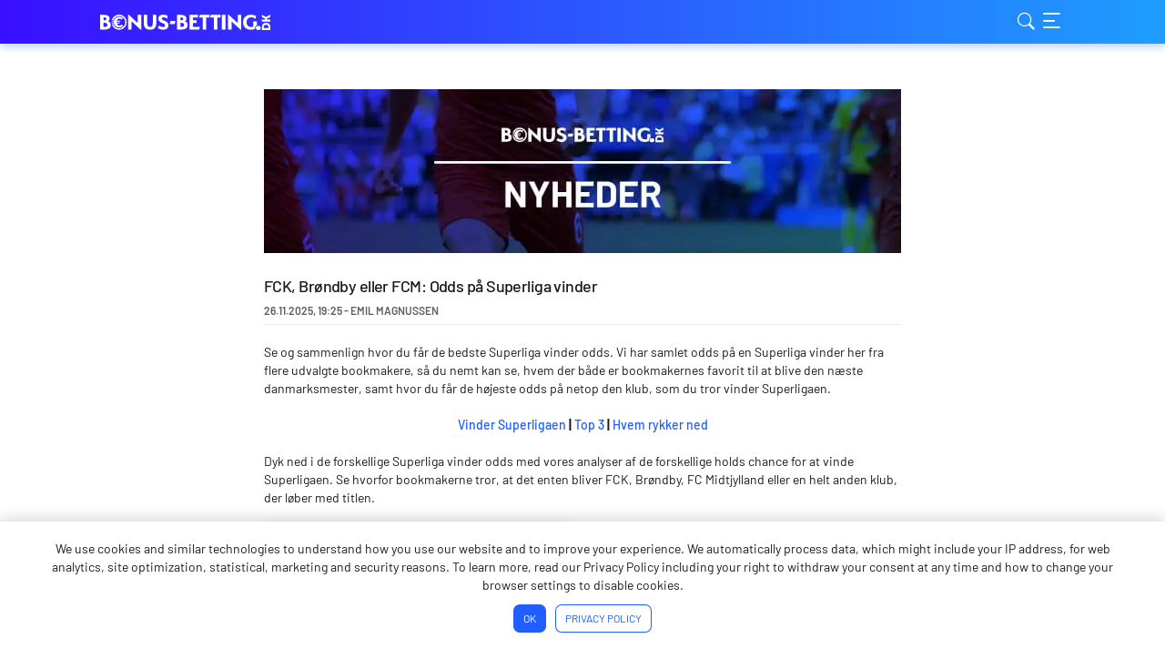

--- FILE ---
content_type: text/html; charset=UTF-8
request_url: https://www.bonus-betting.dk/superliga-vinder-odds/
body_size: 31097
content:
<!DOCTYPE HTML>
<html lang="da-DK">
<head>
	<meta name='robots' content='index, follow, max-image-preview:large, max-snippet:-1, max-video-preview:-1' />
	<style>img:is([sizes="auto" i], [sizes^="auto," i]) { contain-intrinsic-size: 3000px 1500px }</style>
	<style type="text/css">
@font-face{font-display:swap;font-family:Barlow;font-style:normal;font-weight:400;src:local(""),url(/wp-content/themes/bookieisland_2024/assets/public/dist/barlow-v5-latin-ext_latin-regular.woff2) format("woff2"),url(/wp-content/themes/bookieisland_2024/assets/public/dist/barlow-v5-latin-ext_latin-regular.woff) format("woff")}@font-face{font-display:optional;font-family:Barlow;font-style:normal;font-weight:500;src:local(""),url(/wp-content/themes/bookieisland_2024/assets/public/dist/barlow-v5-latin-ext_latin-500.woff2) format("woff2"),url(/wp-content/themes/bookieisland_2024/assets/public/dist/barlow-v5-latin-ext_latin-500.woff) format("woff")}@font-face{font-display:optional;font-family:Barlow;font-style:normal;font-weight:600;src:local(""),url(/wp-content/themes/bookieisland_2024/assets/public/dist/barlow-v5-latin-ext_latin-600.woff2) format("woff2"),url(/wp-content/themes/bookieisland_2024/assets/public/dist/barlow-v5-latin-ext_latin-600.woff) format("woff")}@font-face{font-display:swap;font-family:Barlow;font-style:normal;font-weight:700;src:local(""),url(/wp-content/themes/bookieisland_2024/assets/public/dist/barlow-v5-latin-ext_latin-700.woff2) format("woff2"),url(/wp-content/themes/bookieisland_2024/assets/public/dist/barlow-v5-latin-ext_latin-700.woff) format("woff")}@font-face{font-display:optional;font-family:Barlow;font-style:normal;font-weight:800;src:url(/wp-content/themes/bookieisland_2024/assets/public/dist/barlow-v12-latin_latin-ext-800.woff2) format("woff2")}@font-face{font-display:swap;font-family:font-icons;font-style:normal;font-weight:400;src:url(/wp-content/themes/bookieisland_2024/assets/public/dist/font-icons.ttf) format("truetype"),url(/wp-content/themes/bookieisland_2024/assets/public/dist/font-icons.woff) format("woff"),url(/wp-content/themes/bookieisland_2024/assets/public/dist/font-icons.svg#font-icons) format("svg")}
/*! normalize.css v8.0.0 | MIT License | github.com/necolas/normalize.css */body h1{font-family:Barlow,sans-serif;font-size:28px;font-weight:400;letter-spacing:-.56px;line-height:normal}body h2,body.age-restriction .age-gate__headline{font-family:Barlow,sans-serif;font-size:20px;font-weight:700;line-height:normal}body h3,body.age-restriction .age-gate__subheadline{font-family:Barlow,sans-serif;font-size:18px;font-weight:500;line-height:normal}body h4,body.age-restriction .age-gate__challenge{font-family:Barlow,sans-serif;font-size:16px;font-weight:600;line-height:normal}body h5,body.age-restriction .age-gate__error{font-family:Barlow,sans-serif;font-size:16px;font-weight:500;line-height:normal}body.age-restriction .age-gate__form-elements li.age-gate__form-section input[type=text],body.age-restriction .age-gate__form-elements li.age-gate__form-section select,body.age-restriction .age-gate__label{font-family:Barlow,sans-serif;font-size:14px;font-weight:500;line-height:15px}.announcement__text,.header-copyright__text,body,body .site,body figure figcaption,body ol,body p,body table,body ul,div.cookie-notice-container #cn-accept-cookie,div.cookie-notice-container #cn-more-info,div.cookie-notice-container .cn-text-container{font-family:Barlow,sans-serif;font-size:14px;font-weight:400;line-height:20px}body li a,body p a,body table td a{font-weight:500}.button--cta.button{font-family:Barlow,sans-serif;font-size:14px;font-weight:700;line-height:1em;text-transform:uppercase}.button,body.age-restriction .age-gate__submit button.age-gate__button{font-family:Barlow,sans-serif;font-size:12px;font-weight:700;line-height:1em;text-transform:uppercase}/*! normalize.css v8.0.0 | MIT License | github.com/necolas/normalize.css *//*! normalize.css v8.0.0 | MIT License | github.com/necolas/normalize.css *//*! normalize.css v8.0.0 | MIT License | github.com/necolas/normalize.css */.header-copyright{background:#fff;box-shadow:0 4px 15px 0 rgba(0,0,0,.15);padding:10px;position:relative;text-align:center}.header-copyright__info{align-items:center;color:#1a1a1a;display:flex;flex-wrap:wrap;gap:10px;justify-content:center;padding:0;transition:opacity .2s ease-out}.header-copyright__info:hover{opacity:.7;text-decoration:none}.header-copyright__text{font-size:12px;line-height:normal}.header-copyright__logo{height:20px;width:auto}/*! normalize.css v8.0.0 | MIT License | github.com/necolas/normalize.css *//*! normalize.css v8.0.0 | MIT License | github.com/necolas/normalize.css *//*! normalize.css v8.0.0 | MIT License | github.com/necolas/normalize.css */.button{align-items:center;border-radius:7px;cursor:pointer;display:flex;justify-content:center;min-height:34px;outline:none;padding:0 5px;text-align:center}.button.preload{color:hsla(0,0%,100%,0)}.button--primary{background:#205eff;color:#fff}.button--primary:hover{background:#1f78ff;color:#fff}.button--primary:active{background:#1f78ff}.button--primary:disabled,.button--primary[class$=disabled],.button--primary[disabled=disabled]{background:#e9e9e9;color:#606060;cursor:default}.button--secondary{background:#fff;box-shadow:inset 0 0 0 1px #205eff;color:#205eff}.button--secondary:hover{background:#f0f6ff;color:#205eff}.button--secondary:active{background:#d1e3ff}.button--secondary:disabled,.button--secondary[class$=disabled],.button--secondary[disabled=disabled]{background:#e9e9e9;border:1px solid #606060;color:#606060;cursor:default}.button--cta.button{background:linear-gradient(270deg,#1ea0ff -1.88%,#390fff);color:#fff;min-height:46px}.button--cta.button:hover{background:#1f78ff}.button--cta.button:active{background:#d1e3ff}.button--sticky{align-items:center;background:linear-gradient(181deg,hsla(0,0%,100%,0) .6%,#fff 30.05%);bottom:0;display:flex;height:106px;justify-content:center;left:0;opacity:0;position:fixed;transition:opacity .2s linear;width:100%;z-index:-1}.button--sticky-visible{opacity:1;z-index:2}.button--sticky .button--cta{background:linear-gradient(270deg,#1ea0ff -1.88%,#390fff)!important;color:#fff!important;max-width:610px;width:calc(100% - 40px)}.button--sticky .button--cta:hover{background:#1f78ff!important}.button--sticky .button--cta:active{background:#d1e3ff!important}.announcement{--gradient_from:#ff0f0f;--gradient_to:#ffa800;align-self:stretch;background:linear-gradient(85deg,var(--gradient_from) -1.88%,var(--gradient_to) 100%);gap:16px;padding:8px 15px;position:relative}.announcement,.announcement__icon{align-items:center;display:flex;justify-content:center}.announcement__icon{background:#fff;border-radius:50%;flex:0 0 24px;height:24px;width:24px}.announcement__icon:before{color:#205eff;content:"";font-family:font-icons;font-size:16px;text-rendering:geometricPrecision;-webkit-font-smoothing:antialiased;-moz-osx-font-smoothing:grayscale}.announcement__icon[class*=boost]:before{content:""}.announcement__icon[class*=news]:before{content:""}.announcement__icon[class*=configurator]:before{content:""}.announcement__icon[class*=comparison]:before{content:""}.announcement__icon[class*=calculator]:before{content:""}.announcement__icon[class*=information]:before{content:""}.announcement__icon[class*=gift]:before{content:""}.announcement__icon[class*=mobile]:before{content:""}.announcement__icon[class*=tennis]:before{content:""}.announcement__icon[class*=hockey]:before{content:""}.announcement__icon[class*=formula]:before{content:""}.announcement__icon[class*=football]:before{content:""}.announcement__icon[class*=darts]:before{content:"e916"}.announcement__icon[class*=basketball]:before{content:""}.announcement__icon[class*=boxing]:before{content:"e909"}.announcement__icon[class*=cycling]:before{content:""}.announcement__icon[class*=football][class*=american]:before{content:""}.announcement__icon[class*=trophy]:before{content:""}.announcement__icon[class*=new-bookie]:before{content:""}.announcement__icon[class*=creation]:before{content:""}.announcement__icon[class*=africa]:before{content:""}.announcement__icon[class*=coins]:before{content:""}.announcement__icon[class*=slots]:before{content:""}.announcement__icon[class*=chips]:before{content:""}.announcement__icon[class*=roulette]:before{content:""}.announcement__icon[class*=cards]:before{content:""}.announcement__text{color:#fff}.announcement .button{border-radius:2px;flex:0 0 auto;max-width:140px;min-height:22px;padding:4px 5px}.announcement .button:before{content:"";height:100%;left:0;position:absolute;top:0;width:100%}/*! normalize.css v8.0.0 | MIT License | github.com/necolas/normalize.css */div.cookie-notice-container{background:#fff;box-shadow:0 -4px 15px 0 rgba(0,0,0,.15);padding:20px 15px}div.cookie-notice-container .cn-text-container{color:#1a1a1a}div.cookie-notice-container .cn-buttons-container{padding:0 5px}div.cookie-notice-container #cn-accept-cookie,div.cookie-notice-container #cn-more-info{font-size:12px;line-height:normal;margin:5px;min-height:31px;padding:8px 11px 9px;text-transform:uppercase}div.cookie-notice-container #cn-accept-cookie{background:#205eff;color:#fff}div.cookie-notice-container #cn-accept-cookie:hover{background:#1f78ff}div.cookie-notice-container #cn-accept-cookie:active{background:#d1e3ff}div.cookie-notice-container #cn-more-info{background:#fff;box-shadow:inset 0 0 0 1px #205eff;color:#205eff}div.cookie-notice-container #cn-more-info:hover{background:#f0f6ff}div.cookie-notice-container #cn-more-info:active{background:#d1e3ff}div.cookie-notice-container #cn-close-notice{display:none}@media only screen and (min-width:760px){div.cookie-notice-container{padding:20px 50px}div.cookie-notice-container #cn-accept-cookie,div.cookie-notice-container #cn-more-info{display:inline-flex}}/*! normalize.css v8.0.0 | MIT License | github.com/necolas/normalize.css */body.age-restriction .age-gate__buttons button.age-gate__submit--no,body.age-restriction .age-gate__buttons button.age-gate__submit--yes{border-radius:7px;font-size:12px;font-weight:600;line-height:normal;text-transform:uppercase}body.age-restriction .age-gate__error{color:#f53106}body.age-restriction{height:100%;overflow:hidden}body.age-restriction .cookie-notice-visible,body.age-restriction .footer-seo,body.age-restriction .header,body.age-restriction .header-copyright,body.age-restriction .site-content,body.age-restriction .site-footer{filter:blur(15px)}body.age-restriction .age-gate{background-color:#f7f7f7;border:none;border-radius:7px;box-shadow:none;color:#1a1a1a;margin:auto;max-width:420px;overflow:hidden;padding:0;position:relative;scrollbar-width:none;width:100%;z-index:10000}body.age-restriction .age-gate__wrapper{display:flex;height:100vh;left:0;overflow-y:auto;padding:10px;position:fixed;text-align:center;top:0;transition-duration:.3s;transition-property:all;transition-timing-function:ease;width:100%;z-index:10000}body.age-restriction .age-gate:before{background:linear-gradient(270deg,#1ea0ff -1.88%,#390fff);border-radius:7px 7px 0 0;content:"";display:flex;height:47px}body.age-restriction .age-gate:after{background-position:50%;background-repeat:no-repeat;background-size:auto 17px;content:"";display:flex;height:47px;position:absolute;top:0;width:100%}body.age-restriction .age-gate__form{padding:20px;text-align:center}body.age-restriction .age-gate__heading,body.age-restriction .age-gate__loader{color:#1a1a1a;display:none}body.age-restriction .age-gate__headline{margin:0 0 10px}body.age-restriction .age-gate__challenge,body.age-restriction .age-gate__subheadline{margin-bottom:10px}body.age-restriction .age-gate__fields{margin-bottom:0}body.age-restriction .age-gate__form-elements{display:grid;gap:10px;grid-template-columns:100%;margin-bottom:20px}body.age-restriction .age-gate__form-elements li.age-gate__form-section{margin-bottom:0;position:relative}body.age-restriction .age-gate__form-elements li.age-gate__form-section:before{display:none}body.age-restriction .age-gate__form-elements li.age-gate__form-section input[type=text],body.age-restriction .age-gate__form-elements li.age-gate__form-section select{background-color:#fff;border:1px solid #606060;border-radius:7px;color:#1a1a1a;padding:12px 20px;text-align:left}body.age-restriction .age-gate__form-elements li.age-gate__form-section input[type=text]::placeholder,body.age-restriction .age-gate__form-elements li.age-gate__form-section select::placeholder{color:#606060}body.age-restriction .age-gate__label{position:absolute;right:10px;top:50%;transform:translateY(-50%)}body.age-restriction .age-gate__label:has(+select){right:20px}body.age-restriction .age-gate__submit{margin-bottom:0}body.age-restriction .age-gate__submit button.age-gate__button{align-items:center;background-color:#fff;border-radius:7px;box-shadow:inset 0 0 0 1px #205eff;color:#205eff;cursor:pointer;display:flex;justify-content:center;min-height:33px;outline:none;padding:0 11px;text-align:center}body.age-restriction .age-gate__submit button.age-gate__button:hover{background:#f0f6ff}body.age-restriction .age-gate__submit button.age-gate__button:active{background:#d1e3ff}body.age-restriction .age-gate__buttons{align-items:center;display:flex;gap:10px;justify-content:center;padding:10px}body.age-restriction .age-gate__buttons button.age-gate__submit--no,body.age-restriction .age-gate__buttons button.age-gate__submit--yes{align-items:center;border:none;cursor:pointer;display:inline-flex;justify-content:center;margin-bottom:0;min-height:34px;outline:none;padding:0 5px;text-align:center;width:calc(50% - 10px)}body.age-restriction .age-gate__buttons button.age-gate__submit--yes{background:#205eff;color:#fff}body.age-restriction .age-gate__buttons button.age-gate__submit--yes:active,body.age-restriction .age-gate__buttons button.age-gate__submit--yes:hover{background:#1f78ff}body.age-restriction .age-gate__buttons button.age-gate__submit--no{background:#fff;border:1px solid #205eff;color:#205eff}body.age-restriction .age-gate__buttons button.age-gate__submit--no:hover{background:#f0f6ff}body.age-restriction .age-gate__buttons button.age-gate__submit--no:active{background:#d1e3ff}body.age-restriction .age-gate__error body.age-restriction .age-gate__message,body.age-restriction .age-gate__errors body.age-restriction .age-gate__challenge,body.age-restriction .age-gate__errors body.age-restriction .age-gate__subheading,body.age-restriction .age-gate__errors button{display:none}body.age-restriction .age-gate__error{margin:20px 0}html{line-height:1;text-size-adjust:none;-webkit-box-sizing:border-box;box-sizing:border-box;-ms-overflow-style:scrollbar}*,:after,:before{-webkit-box-sizing:inherit;box-sizing:inherit}body{background-color:#f7f7f7;margin:0}body,body .site{color:#1a1a1a}body iframe[src^="https://sports-cube.com"]{border:0;display:flex;margin:0 auto;max-width:595px}body h1,body h2,body h3,body h4,body h5,body ol,body p,body ul{margin:0 0 20px}body figure{margin:0 0 20px!important;text-align:center}body figure figcaption{margin:10px 0 0!important}body span.screen-reader-text{display:block;text-indent:-9999px}body .wp-block-e2-golink figure{text-align:inherit}body figure.aligncenter{margin:0 auto 20px!important}body .wp-block-image figure.alignleft{float:left;margin:5px 10px 0 0!important;width:auto}body .wp-block-image figure.alignright{float:right;margin:5px 0 0 10px!important;width:auto}body img.aligncenter,body img.alignleft,body img.alignright{display:block}body img.aligncenter{margin:0 auto}body img.alignright{margin-left:auto}body img.alignleft{margin-right:auto}body blockquote{margin:0 0 0 20px}body ol,body ul{list-style:none;padding:0}body ol ol,body ol ul,body ul ol,body ul ul{margin:0;padding-left:20px}body ol li:not(:last-child):not(.schema-how-to-step),body ul li:not(:last-child):not(.schema-how-to-step){margin-bottom:5px}body ol li:before,body ul li:before{display:inline-block}body ol,body ol ul{counter-reset:item}body ol li:before{content:counters(item,".") ".";counter-increment:item;font-weight:600;margin-right:10px;text-align:center;word-break:normal}body ol li.schema-how-to-step:before{content:counter(item)}body ul li:before{background:#1a1a1a;border-radius:50%;content:"";height:8px;margin-left:4px;margin-right:14px;width:8px}body .cmplz-document ol li:before,body .cmplz-document ul li:before{display:none}body ul li[class$=con],body ul li[class$=negative],body ul li[class$=positive],body ul li[class$=pro]{padding-left:26px;position:relative}body ul li[class$=con]:before,body ul li[class$=negative]:before,body ul li[class$=positive]:before,body ul li[class$=pro]:before{background:transparent;color:inherit;content:"";font-family:font-icons;font-size:16px;height:16px;left:0;margin:0 10px 0 0;position:absolute;top:0;width:16px;-webkit-font-smoothing:antialiased;-moz-osx-font-smoothing:grayscale}body ul li[class$=pro]:before{color:#2cc91e;content:""}body ul li[class$=con]:before{color:#f53106;content:""}body ul li[class$=positive]:before{color:#2cc91e;content:""}body ul li[class$=negative]:before{color:#f53106;content:""}body hr{box-sizing:content-box;height:0;overflow:visible}body pre{font-family:monospace,monospace;font-size:1em}body a{background-color:transparent;color:#205eff;text-decoration:none}body table td a{color:#1a1a1a;text-decoration:underline}body abbr[title]{border-bottom:none;text-decoration:underline;text-decoration:underline dotted}body b,body strong{font-weight:bolder}body code,body kbd,body samp{font-family:monospace,monospace;font-size:1em}body small{font-size:80%}body sub,body sup{font-size:75%;line-height:0;position:relative;vertical-align:baseline}body sub{bottom:-.25em}body sup{top:-.5em}body img{border-style:none;height:auto;vertical-align:bottom}body iframe,body img{max-width:100%}body button,body input,body optgroup,body select,body textarea{font-family:inherit;font-size:100%;line-height:1.15;margin:0}body button,body input{overflow:visible}body button,body select{text-transform:none}body [type=button],body [type=reset],body [type=submit],body button{-webkit-appearance:button}body [type=button]::-moz-focus-inner,body [type=reset]::-moz-focus-inner,body [type=submit]::-moz-focus-inner,body button::-moz-focus-inner{border-style:none;padding:0}body [type=button]:-moz-focusring,body [type=reset]:-moz-focusring,body [type=submit]:-moz-focusring,body button:-moz-focusring{outline:1px dotted ButtonText}body fieldset{padding:.35em .75em .625em}body legend{box-sizing:border-box;color:inherit;display:table;max-width:100%;padding:0;white-space:normal}body progress{vertical-align:baseline}body textarea{overflow:auto}body [type=checkbox],body [type=radio]{box-sizing:border-box;padding:0}body [type=number]::-webkit-inner-spin-button,body [type=number]::-webkit-outer-spin-button{height:auto}body [type=search]{-webkit-appearance:textfield;outline-offset:-2px}body [type=search]::-webkit-search-decoration{-webkit-appearance:none}body ::-webkit-file-upload-button{-webkit-appearance:button;font:inherit}body details{display:block}body summary{display:list-item}body [hidden],body template{display:none}body .movable-table,body .sticky-table{border-radius:7px;display:inline-block;margin-bottom:20px;overflow:auto;width:100%;word-break:normal}body .sticky-table{overflow:hidden}body .sticky-table .nav-cell{padding-left:0;padding-right:0}body .sticky-table .nav-container{bottom:0;left:100%;position:relative;text-align:center;width:100%}@media(min-width:760px){body .sticky-table .nav-container{width:300%}}body .sticky-table .nav-item{border:5px solid transparent;border-radius:50%;box-shadow:inset 0 0 0 1px #1a1a1a;cursor:pointer;display:inline-block;padding:3px;vertical-align:middle}body .sticky-table .nav-active{box-shadow:inset 0 0 0 3px #1a1a1a}body .sticky-table .hidden{display:none}body .sticky-table .active,body .sticky-table td:first-child,body .sticky-table th:first-child{width:50%}@media(min-width:760px){body .sticky-table .active,body .sticky-table td:first-child,body .sticky-table th:first-child{width:25%}}body .sticky-table .active{box-shadow:inset 20px 0 10px -10px rgba(0,0,0,.1);cursor:pointer;overflow:hidden;user-select:none}body .sticky-table .active+.active,body .sticky-table .active+.active+.active{box-shadow:none}body table:not([class^=gsc]){border-collapse:collapse;width:100%}body table:not([class^=gsc]) td,body table:not([class^=gsc]) th{font-weight:400;padding:10px;text-align:center;vertical-align:middle}body table:not([class^=gsc]) td [class*=bookie_],body table:not([class^=gsc]) th [class*=bookie_]{margin:0 auto}body table:not([class^=gsc]) thead{background:#205eff;color:#fff}body table:not([class^=gsc]) tbody tr:nth-child(2n) td{background:#d1e3ff;color:#1a1a1a}body table:not([class^=gsc]) tbody tr:nth-child(odd) td{background:#f0f6ff;color:#1a1a1a}body table:not([class^=gsc]) tbody tr:hover td a{background:transparent;color:#205eff}body table.dataTable{border:none!important;border-collapse:collapse!important}body table.dataTable thead tr td,body table.dataTable thead tr th{border-bottom:none;font-weight:400;padding:10px}body table.dataTable tbody tr:nth-child(2n) td{background:#d1e3ff;color:#1a1a1a}body table.dataTable tbody tr:nth-child(odd) td{background:#f0f6ff;color:#1a1a1a}body table.dataTable tbody tr:hover td a{background:transparent;color:#205eff}body table.dataTable .star_rating{margin:0 auto}body .wp-block-image:not(.is-layout-flex) body .wp-block-image{padding-left:5px;padding-right:5px;width:100%}@media(min-width:760px){body .wp-block-image:not(.is-layout-flex) body .wp-block-image{padding-left:10px;padding-right:10px}}@media(min-width:960px){body .wp-block-image:not(.is-layout-flex) body .wp-block-image{padding-left:40px;padding-right:40px}}@media(min-width:1060px){body .wp-block-image:not(.is-layout-flex) body .wp-block-image{padding-left:90px;padding-right:90px}}.grid__container body .wp-block-image:not(.is-layout-flex) body .wp-block-image{padding-left:0;padding-right:0}body .wp-block-image:not(.is-layout-flex) body .wp-block-image figure{max-width:630px;padding-left:10px;padding-right:10px;width:100%}@media(min-width:760px){body .wp-block-image:not(.is-layout-flex) body .wp-block-image figure{max-width:1080px}body .wp-block-image:not(.is-layout-flex) body .wp-block-image figure img{max-width:66.6666666667%}.grid__container body .wp-block-image:not(.is-layout-flex) body .wp-block-image figure img{max-width:100%}}.grid__container body .wp-block-image:not(.is-layout-flex) body .wp-block-image figure{padding-left:0;padding-right:0}body .has-text-align-left,body .txt-left{text-align:left}body .has-text-align-center,body .txt-center{text-align:center}body .has-text-align-right,body .txt-right{text-align:right}.grid__container{padding-left:5px;padding-right:5px;width:100%}@media(min-width:760px){.grid__container{padding-left:10px;padding-right:10px}}@media(min-width:960px){.grid__container{padding-left:40px;padding-right:40px}}@media(min-width:1060px){.grid__container{padding-left:90px;padding-right:90px}}.grid__container .grid__container{padding-left:0;padding-right:0}.grid__row{display:flex;flex-wrap:wrap;margin-left:auto;margin-right:auto;max-width:630px}@media(min-width:760px){.grid__row{max-width:1080px}}.grid__row [class*=col-] .grid__row{margin-left:-10px;margin-right:-10px}.grid__col-1,.grid__col-2,.grid__col-3,.grid__col-4,.grid__col-5,.grid__col-6,.grid__col-dt-1,.grid__col-dt-2,.grid__col-dt-3,.grid__col-dt-4,.grid__col-dt-5,.grid__col-dt-6{padding-left:10px;padding-right:10px;position:relative;width:100%}.grid__col-1{flex:0 0 16.6666666667%;max-width:16.6666666667%}.grid__col-2{flex:0 0 33.3333333333%;max-width:33.3333333333%}.grid__col-3{flex:0 0 50%;max-width:50%}.grid__col-4{flex:0 0 66.6666666667%;max-width:66.6666666667%}.grid__col-5{flex:0 0 83.3333333333%;max-width:83.3333333333%}.grid__col-6{flex:0 0 100%;max-width:100%}.grid__offset-1{margin-left:16.6666666667%}.grid__offset-2{margin-left:33.3333333333%}.grid__offset-3{margin-left:50%}.grid__offset-4{margin-left:66.6666666667%}.grid__offset-5{margin-left:83.3333333333%}@media(min-width:760px){.grid__col-dt-1{flex:0 0 16.6666666667%;max-width:16.6666666667%}.grid__col-dt-2{flex:0 0 33.3333333333%;max-width:33.3333333333%}.grid__col-dt-3{flex:0 0 50%;max-width:50%}.grid__col-dt-4{flex:0 0 66.6666666667%;max-width:66.6666666667%}.grid__col-dt-5{flex:0 0 83.3333333333%;max-width:83.3333333333%}.grid__col-dt-6{flex:0 0 100%;max-width:100%}.grid__offset-dt-0{margin-left:0}.grid__offset-dt-1{margin-left:16.6666666667%}.grid__offset-dt-2{margin-left:33.3333333333%}.grid__offset-dt-3{margin-left:50%}.grid__offset-dt-4{margin-left:66.6666666667%}.grid__offset-dt-5{margin-left:83.3333333333%}}.header{background:linear-gradient(270deg,#1ea0ff -1.88%,#390fff);box-shadow:0 3px 9px 0 rgba(14,92,210,.3);position:sticky;top:0}.header .header__elements{height:48px;justify-content:space-between}.header__logo-link{height:17px;width:200px}.header{width:100%;z-index:5}.header__elements{align-items:center;display:flex;flex-wrap:wrap;justify-content:space-between;min-height:48px}.header__menu-buttons{display:flex;gap:15px}.header__logo-link,.header__menu-button{background-position:0;background-repeat:no-repeat;background-size:auto 17px;cursor:pointer;display:inline-block}.header__logo-link{background-size:contain;display:block;font-size:0}html[lang^=tr] .header__logo-link{background-size:auto 14px}.header__menu-button{display:flex}.header__menu-button--search:before{content:"";font-size:25px}.header__menu-button--menu:before,.header__menu-button--search:before{color:#fff;font-family:font-icons;-webkit-font-smoothing:antialiased;-moz-osx-font-smoothing:grayscale}.header__menu-button--menu:before{content:"";font-size:30px}.header__search-box{height:100%;left:0;position:fixed;top:-100%;width:100%}.header__search-button{cursor:pointer;height:50px;position:fixed;right:20px;top:-100%;width:50px}.header__navigation{bottom:0;position:fixed;right:-278px;top:0;width:278px}
/*# sourceMappingURL=basic_critical.min.css.map*/
.age-gate:after,.header__logo-link,.site-footer__logo-link{background-image:url(/wp-content/themes/bookieisland_2024/assets/public/dist/a849338061fbe6af9531.svg)}
/*# sourceMappingURL=lang_da.min.css.map*/
.card__heading,.card__information--adwords .card__number{font-family:Barlow,sans-serif;font-size:20px;font-weight:700;line-height:normal}.card__information--adwords .card__description{font-family:Barlow,sans-serif;font-size:14px;font-weight:500;line-height:15px}.card__badge-text{font-size:14px}.card__ad-text,.card__badge-text{font-family:Barlow,sans-serif;font-weight:600;line-height:normal}.card__ad-text{font-size:12px}.card__bonus-name{font-size:20px;font-weight:600}.card__bonus-name,.card__order,.card__rating{font-family:Barlow,sans-serif;line-height:normal}.card__order,.card__rating{font-size:26px;font-weight:500}.card__tag{font-weight:700}.card__info-text,.card__legal,.card__note-text,.card__tag{font-family:Barlow,sans-serif;font-size:10px;line-height:normal}.card__info-text,.card__legal,.card__note-text{font-weight:400}.card__info-value{font-size:18px}.card__info-value,.card__info-value--expiry,.card__note-value{font-family:Barlow,sans-serif;font-weight:600;line-height:normal}.card__info-value--expiry,.card__note-value{font-size:12px}.card__item-container{background-color:#fff;border:1px solid #fff;border-radius:7px;box-shadow:0 1px 16px 0 rgba(0,0,0,.1)}.card--highlight .card__item-container,.card--top-details,.card--top-home{background:linear-gradient(270deg,#1ea0ff -1.88%,#390fff)}.card--top-details p,.card--top-home p{color:#fff}.card--top-of-month{background:linear-gradient(270deg,#ffa800 -1.88%,#ff0f0f)}.card--top-of-month p{color:#fff}.card__information:after{background:#e9e9e9}[class*=currency-]{display:inline-block;height:22px;width:22px}[class*=currency-]:before{color:inherit;content:"";font-family:font-icons;font-size:22px;-webkit-font-smoothing:antialiased;-moz-osx-font-smoothing:grayscale}.currency-xof:before{content:""}.currency-chf:before{content:""}.currency-xaf:before{content:""}.currency-ghs:before{content:""}.currency-mbt:before{content:""}.card__information{display:flex;justify-content:space-between;min-height:59px;position:relative}.card__information:after{bottom:0;content:"";display:inline-block;height:1px;left:0;position:absolute;width:100%}.card__bonus-name{color:#1a1a1a;margin-bottom:5px}.card__rating-logo{align-items:center;display:flex;height:38px;padding-top:2px}.card__rating{margin-left:10px}.card__rating--positive{color:#2cc91e}.card__rating--neutral{color:#fcb601}.card__rating--negative{color:#f53106}.card__logo-wrap{border:1px solid #e9e9e9;border-radius:3px;display:inline-block;height:36px;margin-left:10px;overflow:hidden;position:relative;width:60px}.card__logo-wrap img{height:auto;left:0;position:absolute;top:50%;transform:translateY(-50%);width:100%}.card__item{display:flex;width:100%}.card__head.grid__col-dt-3+.card__item.grid__col-dt-3{display:block}.card--top-details .card__head,.card--top-home .card__head,.card--top-of-month .card__head{display:flex;flex-direction:column;gap:5px}.card--top-details .card__head p,.card--top-home .card__head p,.card--top-of-month .card__head p{margin:0}.card__head{margin-bottom:15px}.card__heading{color:#1a1a1a}.card__ad-text{color:#606060;text-transform:uppercase}.card__badge-text{color:#1a1a1a;opacity:.5;text-transform:uppercase}.card__description{color:#1a1a1a}.card__item-container{display:inline-block;margin-bottom:20px;padding:10px 12px 8px;position:relative;width:100%}.card__item-container:not(.expired){cursor:pointer}.card__tags{display:flex;flex-wrap:wrap;gap:5px;padding-bottom:9px}.card__tag{align-items:center;border-radius:11px;display:inline-flex;padding:5px 8px;text-transform:uppercase}.card__tag--new{background-color:#29bfff}.card__tag--new,.card__tag--top{border:1px solid rgba(0,0,0,.4);color:#000}.card__tag--top{background-color:#ffc342}.card__tag--exclusive{background-color:#ff830f;border:1px solid rgba(0,0,0,.4);color:#000}.card__tag--tax-free{background-color:#29e31c;border:1px solid rgba(0,0,0,.4);color:#000}.card__tag--hot{background-color:#d2320f}.card__tag--hot,.card__tag--mobile{border:1px solid rgba(0,0,0,.4);color:#fff}.card__tag--mobile{background-color:#6914bd}.card__tag--special{background-color:#fd7aff;border:1px solid rgba(0,0,0,.4);color:#000}.card__tag--recommended{background-color:#7af6ff;border:1px solid rgba(0,0,0,.4);color:#000}.card__tag--template{background-color:#0115c6;border:1px solid rgba(0,0,0,.4);color:#fff}.card__order{color:#2cc91e;margin-left:10px}.card__details{display:flex;flex-wrap:wrap;justify-content:space-between;padding-top:6px}.card__info{margin-bottom:6px;width:25%}.card__info[class*=ranking]{width:50%}.card__info-text{color:#1a1a1a}.card__info-value{color:#1a1a1a;display:flex;white-space:nowrap}.card__info-value svg{height:22px;width:22px}.card__info--expired{opacity:.6}.card__info--promotion{width:50%}.card__info .countdown{align-content:center;display:flex;flex-wrap:nowrap;min-height:100%}.card__icon{align-items:center;display:flex;height:22px;justify-content:center;width:22px}.card__icon:before{color:#1a1a1a;content:"";font-family:font-icons;font-size:24px;-webkit-font-smoothing:antialiased;-moz-osx-font-smoothing:grayscale;line-height:24px}.card__icon[class$=ios]:before{content:""}.card__icon[class$=android]:before{content:""}.card__icon[class$=mobile]:before{content:""}.card__icon[class$=rocket]:before{background:linear-gradient(270deg,#ffa800 -1.88%,#ff0f0f);-webkit-background-clip:text;content:"";-webkit-text-fill-color:transparent}.card__icon[class$=cashback]:before,.card__icon[class$=freebet]:before{background:linear-gradient(270deg,#1ea0ff -1.88%,#390fff);-webkit-background-clip:text;content:"";-webkit-text-fill-color:transparent}.card__icon[class$=christmas]:before{background:linear-gradient(270deg,#46f8d8,#24d74c);-webkit-background-clip:text;content:"";-webkit-text-fill-color:transparent}.card__icon[class$=easter]:before{background:linear-gradient(270deg,#ff71cf,#fe1a5f);-webkit-background-clip:text;content:"";-webkit-text-fill-color:transparent}.card__rating-logo .card__icon{height:24px;margin-left:10px;width:24px}.card--highlight .card__icon:before{color:#fff;-webkit-font-smoothing:auto}.card__buttons{display:flex;flex-wrap:wrap;gap:5px;margin-bottom:6px;width:50%}.card__buttons[class*=ranking]{width:100%}@media(max-width:419px){.card__info{width:50%}.card__buttons{width:100%}.card__info--promotion+.card__buttons{width:50%}}.card__button{flex:1;max-height:34px}.card [class=button--overlay]{font-size:0;height:100%;left:0;position:absolute;top:0;width:100%}.card__note{margin-bottom:6px;width:100%}.card__note a{position:relative}.card__note-text{color:#1a1a1a}.card__legal{color:#606060;margin-bottom:6px}.card--highlight,.card--highlight .card__bonus-name,.card--highlight .card__info-text,.card--highlight .card__info-value,.card--highlight .card__legal,.card--highlight .card__rating{color:#fff}.card--highlight .card__tag{background:transparent;border-color:#fff;color:#fff}.card--highlight .card__info-value svg,.card--highlight .card__info-value svg *{fill:#fff}.card--highlight .card__logo-wrap{border-color:#fff}.card--highlight .button--primary{background:#fff;border:1px solid #fff;color:#205eff}.card--highlight .button--primary:hover{background:#f0f6ff;color:#205eff}.card--highlight .button--primary:active{background:#d1e3ff;color:#205eff}.card--highlight .button--primary:disabled,.card--highlight .button--primary[class$=disabled],.card--highlight .button--primary[disabled=disabled]{opacity:.5}.card--highlight .button--secondary{background:transparent;box-shadow:inset 0 0 0 1px #fff;color:#fff}.card--highlight .button--secondary:hover{background:hsla(0,0%,100%,.2);color:#fff}.card--highlight .button--secondary:active{background:hsla(0,0%,100%,.4);color:#fff}.card--highlight .button--secondary:disabled,.card--highlight .button--secondary[class$=disabled],.card--highlight .button--secondary[disabled=disabled]{opacity:.5}.card__item-container--adwords{margin-bottom:10px;padding-bottom:14px}.card__information--adwords{flex-direction:column;text-align:center}.card__information--adwords .card__logo-wrap{height:70px;margin:0 auto 6px;width:117px}.card__information--adwords .card__number{color:#205eff;margin-bottom:6px}.card__information--adwords .card__description{margin-bottom:6px}.text-block__content{align-items:center;display:flex;flex-wrap:wrap;font-size:12px;line-height:normal;margin-bottom:20px;min-height:55px}.text-block__align--center{justify-content:center;text-align:center}.text-block__align--left{justify-content:flex-start;text-align:left}.text-block__align--left figure{text-align:left}.text-block__align--right{justify-content:flex-end;text-align:right}.text-block__align--right figure{text-align:right}
/*# sourceMappingURL=bonus_card.min.css.map*/
.button--cta.button{font-size:14px}.button,.button--cta.button{font-family:Barlow,sans-serif;font-weight:700;line-height:1em;text-transform:uppercase}.button{align-items:center;border-radius:7px;cursor:pointer;display:flex;font-size:12px;justify-content:center;min-height:34px;outline:none;padding:0 5px;text-align:center}.button.preload{color:hsla(0,0%,100%,0)}.button--primary{background:#205eff;color:#fff}.button--primary:hover{background:#1f78ff;color:#fff}.button--primary:active{background:#1f78ff}.button--primary:disabled,.button--primary[class$=disabled],.button--primary[disabled=disabled]{background:#e9e9e9;color:#606060;cursor:default}.button--secondary{background:#fff;box-shadow:inset 0 0 0 1px #205eff;color:#205eff}.button--secondary:hover{background:#f0f6ff;color:#205eff}.button--secondary:active{background:#d1e3ff}.button--secondary:disabled,.button--secondary[class$=disabled],.button--secondary[disabled=disabled]{background:#e9e9e9;border:1px solid #606060;color:#606060;cursor:default}.button--cta.button{background:linear-gradient(270deg,#1ea0ff -1.88%,#390fff);color:#fff;min-height:46px}.button--cta.button:hover{background:#1f78ff}.button--cta.button:active{background:#d1e3ff}.button--sticky{align-items:center;background:linear-gradient(181deg,hsla(0,0%,100%,0) .6%,#fff 30.05%);bottom:0;display:flex;height:106px;justify-content:center;left:0;opacity:0;position:fixed;transition:opacity .2s linear;width:100%;z-index:-1}.button--sticky-visible{opacity:1;z-index:2}.button--sticky .button--cta{background:linear-gradient(270deg,#1ea0ff -1.88%,#390fff)!important;color:#fff!important;max-width:610px;width:calc(100% - 40px)}.button--sticky .button--cta:hover{background:#1f78ff!important}.button--sticky .button--cta:active{background:#d1e3ff!important}
/*# sourceMappingURL=buttons.min.css.map*/
.app_bonus_button_details,.app_bonus_button_enroll,.cta{align-items:center;border-radius:7px;cursor:pointer;display:flex;font-family:Barlow,sans-serif;font-size:14px;font-weight:700;justify-content:center;line-height:1em;margin-bottom:20px;min-height:46px;outline:none;padding:0 10px;text-align:center;text-transform:uppercase}.app_bonus_button_details a,.app_bonus_button_enroll a,.cta a{color:inherit}.cta{display:inline-flex}table .cta{margin:0}.app_bonus_button_enroll,.external-button .cta{background:linear-gradient(270deg,#1ea0ff -1.88%,#390fff);color:#fff}.app_bonus_button_enroll:hover,.external-button .cta:hover{background:#1f78ff}.app_bonus_button_enroll:active,.external-button .cta:active{background:#d1e3ff}.app_bonus_button_details,.internal-button .cta{background:#fff;box-shadow:inset 0 0 0 1px #205eff;color:#205eff}.app_bonus_button_details:hover,.internal-button .cta:hover{background:#f0f6ff}.app_bonus_button_details:active,.internal-button .cta:active{background:#d1e3ff}@media(min-width:760px){.cta-button-wrap{display:flex;margin-left:-10px;margin-right:-10px}.cta-button-wrap .cta_wrapper{flex:1;margin:0 10px}.app_bonus_container{display:flex}.app_bonus_button_details,.app_bonus_button_enroll{flex:1}.app_bonus_button_enroll{margin-right:20px}}
/*# sourceMappingURL=buttons_shortcode.min.css.map*/
.error-block__heading,.index-block__heading,.success-block__heading{font-family:Barlow,sans-serif;font-size:20px;font-weight:700;line-height:normal}.post-details__title{font-family:Barlow,sans-serif;font-size:18px;font-weight:500;line-height:normal}.post-details__post-date-time{font-family:Barlow,sans-serif;font-size:12px;font-weight:600;line-height:normal}.error-block__content-wrap,.index-block__content-wrap,.success-block__content-wrap{background:#fff;border-radius:7px;margin-bottom:20px;padding:20px 0}.error-block__heading,.index-block__heading,.success-block__heading{margin-bottom:10px;padding:0 20px}.error-block__heading:after,.index-block__heading:after,.success-block__heading:after{color:#fff;content:"";display:inline-block;font-family:font-icons;font-size:16px;height:16px;margin-left:10px;width:16px;-webkit-font-smoothing:antialiased;-moz-osx-font-smoothing:grayscale}.error-block__content,.index-block__content,.success-block__content{padding:0 20px}.error-block__content>:last-child,.index-block__content>:last-child,.success-block__content>:last-child{margin-bottom:0}.error-block__align--center,.index-block__align--center,.success-block__align--center{text-align:center}.error-block__align--right,.index-block__align--right,.success-block__align--right{text-align:right}.error-block__content-wrap{border:1px solid #f53106}.error-block__heading,.error-block__heading:after{color:#f53106}.success-block__content-wrap{border:1px solid #2cc91e}.success-block__heading,.success-block__heading:after{color:#2cc91e}.index-block__content-wrap{background:#f0f6ff;border:1px solid #205eff;color:#205eff;padding:15px 0}.index-block__heading{margin-bottom:20px;padding:0 15px}.index-block__heading:after{display:none}.index-block__content{padding:0 15px}.index-block ul li:before{background:#205eff}.search-results,.single-post{background:#fff;color:#1a1a1a;word-break:break-word}.site-content .page__container,.site-content .post-details__container{margin-bottom:30px;padding-top:30px}@media only screen and (min-width:760px){.site-content .page__container,.site-content .post-details__container{margin-bottom:50px;padding-top:50px}}.post-details__thumbnail{display:inline-block;height:90px;margin-bottom:20px;overflow:hidden;position:relative;width:100%}@media(min-width:760px){.post-details__thumbnail{height:180px}}.post-details__thumbnail img{height:100%;left:50%;max-width:none;position:absolute;transform:translateX(-50%);width:auto}.post-details__title{margin-bottom:9px}.post-details__post-date-time{color:#606060;display:block;padding-bottom:9px;position:relative;text-transform:uppercase}.post-details__post-date-time:after{background:#e9e9e9;bottom:0;content:"";display:inline-block;height:1px;left:0;opacity:1;position:absolute;width:100%}.post-details__content{margin-top:20px}.search-results iframe,div.gsc-control-cse{border:1px solid #e9e9e9;border-radius:7px;width:calc(100% - 2px)}div.gsc-selected-option-container{max-width:100%}
/*# sourceMappingURL=single_critical.min.css.map*/</style>
        <script async src="https://www.googletagmanager.com/gtag/js?id=G-D3ZD93D8D1"></script>
        <script>
            window.dataLayer = window.dataLayer || [];

            function gtag() {
                dataLayer.push(arguments);
            }

            gtag('js', new Date());
            gtag('config', 'G-D3ZD93D8D1', {
                'anonymize_ip': true
            });
        </script>
    
	<!-- This site is optimized with the Yoast SEO plugin v25.1 - https://yoast.com/wordpress/plugins/seo/ -->
	<title>Superliga vinder odds - Hvem vinder Superligaen 25/26?</title>
	<meta name="description" content="Sammenlign og få de bedste odds på vinder af Superligaen 2025/2026 inkl. odds på top 3 og nedrykkere i Superligaen." />
	<link rel="canonical" href="https://www.bonus-betting.dk/superliga-vinder-odds/" />
	<meta property="og:locale" content="da_DK" />
	<meta property="og:type" content="article" />
	<meta property="og:title" content="Superliga vinder odds - Hvem vinder Superligaen 25/26?" />
	<meta property="og:description" content="Sammenlign og få de bedste odds på vinder af Superligaen 2025/2026 inkl. odds på top 3 og nedrykkere i Superligaen." />
	<meta property="og:url" content="https://www.bonus-betting.dk/superliga-vinder-odds/" />
	<meta property="og:site_name" content="bonus-betting.dk" />
	<meta property="article:published_time" content="2025-11-26T18:25:13+00:00" />
	<meta property="article:modified_time" content="2025-12-02T15:07:43+00:00" />
	<meta property="og:image" content="https://www.bonus-betting.dk/wp-content/uploads/sites/7/2021/05/Nyheder.jpg" />
	<meta property="og:image:width" content="1220" />
	<meta property="og:image:height" content="180" />
	<meta property="og:image:type" content="image/jpeg" />
	<meta name="author" content="Emil Magnussen" />
	<meta name="twitter:card" content="summary_large_image" />
	<meta name="twitter:creator" content="@bonusbetting_dk" />
	<meta name="twitter:site" content="@bonusbetting_dk" />
	<meta name="twitter:label1" content="Written by" />
	<meta name="twitter:data1" content="Emil Magnussen" />
	<meta name="twitter:label2" content="Est. reading time" />
	<meta name="twitter:data2" content="13 minutter" />
	<script type="application/ld+json" class="yoast-schema-graph">{"@context":"https://schema.org","@graph":[{"@type":"Article","@id":"https://www.bonus-betting.dk/superliga-vinder-odds/#article","isPartOf":{"@id":"https://www.bonus-betting.dk/superliga-vinder-odds/"},"author":{"name":"Emil Magnussen","@id":"https://www.bonus-betting.dk/#/schema/person/a23f4ea5095c48b1e0fb5ddb52e07def"},"headline":"FCK, Brøndby eller FCM: Odds på Superliga vinder","datePublished":"2025-11-26T18:25:13+00:00","dateModified":"2025-12-02T15:07:43+00:00","mainEntityOfPage":{"@id":"https://www.bonus-betting.dk/superliga-vinder-odds/"},"wordCount":2524,"commentCount":0,"publisher":{"@id":"https://www.bonus-betting.dk/#organization"},"image":{"@id":"https://www.bonus-betting.dk/superliga-vinder-odds/#primaryimage"},"thumbnailUrl":"https://www.bonus-betting.dk/wp-content/uploads/sites/7/2021/05/Nyheder.jpg","articleSection":["Betting Nyheder og Blog"],"inLanguage":"da-DK","potentialAction":[{"@type":"CommentAction","name":"Comment","target":["https://www.bonus-betting.dk/superliga-vinder-odds/#respond"]}]},{"@type":["WebPage","FAQPage"],"@id":"https://www.bonus-betting.dk/superliga-vinder-odds/","url":"https://www.bonus-betting.dk/superliga-vinder-odds/","name":"Superliga vinder odds - Hvem vinder Superligaen 25/26?","isPartOf":{"@id":"https://www.bonus-betting.dk/#website"},"primaryImageOfPage":{"@id":"https://www.bonus-betting.dk/superliga-vinder-odds/#primaryimage"},"image":{"@id":"https://www.bonus-betting.dk/superliga-vinder-odds/#primaryimage"},"thumbnailUrl":"https://www.bonus-betting.dk/wp-content/uploads/sites/7/2021/05/Nyheder.jpg","datePublished":"2025-11-26T18:25:13+00:00","dateModified":"2025-12-02T15:07:43+00:00","description":"Sammenlign og få de bedste odds på vinder af Superligaen 2025/2026 inkl. odds på top 3 og nedrykkere i Superligaen.","breadcrumb":{"@id":"https://www.bonus-betting.dk/superliga-vinder-odds/#breadcrumb"},"mainEntity":[{"@id":"https://www.bonus-betting.dk/superliga-vinder-odds/#faq-question-1714678173595"},{"@id":"https://www.bonus-betting.dk/superliga-vinder-odds/#faq-question-1714678190337"},{"@id":"https://www.bonus-betting.dk/superliga-vinder-odds/#faq-question-1714678205357"},{"@id":"https://www.bonus-betting.dk/superliga-vinder-odds/#faq-question-1714678295801"}],"inLanguage":"da-DK","potentialAction":[{"@type":"ReadAction","target":["https://www.bonus-betting.dk/superliga-vinder-odds/"]}]},{"@type":"ImageObject","inLanguage":"da-DK","@id":"https://www.bonus-betting.dk/superliga-vinder-odds/#primaryimage","url":"https://www.bonus-betting.dk/wp-content/uploads/sites/7/2021/05/Nyheder.jpg","contentUrl":"https://www.bonus-betting.dk/wp-content/uploads/sites/7/2021/05/Nyheder.jpg","width":1220,"height":180,"caption":"nyheder"},{"@type":"BreadcrumbList","@id":"https://www.bonus-betting.dk/superliga-vinder-odds/#breadcrumb","itemListElement":[{"@type":"ListItem","position":1,"name":"Home","item":"https://www.bonus-betting.dk/"},{"@type":"ListItem","position":2,"name":"FCK, Brøndby eller FCM: Odds på Superliga vinder"}]},{"@type":"WebSite","@id":"https://www.bonus-betting.dk/#website","url":"https://www.bonus-betting.dk/","name":"bonus-betting.dk","description":"Online odds bonus: Få oversigt over bookmakernes gratis betting bonus og find din favorit.","publisher":{"@id":"https://www.bonus-betting.dk/#organization"},"potentialAction":[{"@type":"SearchAction","target":{"@type":"EntryPoint","urlTemplate":"https://www.bonus-betting.dk/?s={search_term_string}"},"query-input":{"@type":"PropertyValueSpecification","valueRequired":true,"valueName":"search_term_string"}}],"inLanguage":"da-DK"},{"@type":"Organization","@id":"https://www.bonus-betting.dk/#organization","name":"bonus-betting.dk","url":"https://www.bonus-betting.dk/","logo":{"@type":"ImageObject","inLanguage":"da-DK","@id":"https://www.bonus-betting.dk/#/schema/logo/image/","url":"https://www.bonus-betting.dk/wp-content/uploads/sites/7/2021/10/icon-bonus-betting-dk.jpeg","contentUrl":"https://www.bonus-betting.dk/wp-content/uploads/sites/7/2021/10/icon-bonus-betting-dk.jpeg","width":512,"height":512,"caption":"bonus-betting.dk"},"image":{"@id":"https://www.bonus-betting.dk/#/schema/logo/image/"},"sameAs":["https://x.com/bonusbetting_dk"]},{"@type":"Person","@id":"https://www.bonus-betting.dk/#/schema/person/a23f4ea5095c48b1e0fb5ddb52e07def","name":"Emil Magnussen","image":{"@type":"ImageObject","inLanguage":"da-DK","@id":"https://www.bonus-betting.dk/#/schema/person/image/","url":"https://secure.gravatar.com/avatar/98fdfc56788096a0880b81ae9f17286ea8a5f20162392bc24202121bcbe2c205?s=96&d=mm&r=r","contentUrl":"https://secure.gravatar.com/avatar/98fdfc56788096a0880b81ae9f17286ea8a5f20162392bc24202121bcbe2c205?s=96&d=mm&r=r","caption":"Emil Magnussen"},"description":"Hardcore fodbold- og sportsnørd, der har arbejdet med sport og betting i en lang årrække. Favoritklubberne er FCK i Danmark og Real Madrid i Spanien.","url":"https://www.bonus-betting.dk/author/emil-magnussen/"},{"@type":"Question","@id":"https://www.bonus-betting.dk/superliga-vinder-odds/#faq-question-1714678173595","position":1,"url":"https://www.bonus-betting.dk/superliga-vinder-odds/#faq-question-1714678173595","name":"Hvem er favoritterne til at vinde Superligaen 2025/2026?","answerCount":1,"acceptedAnswer":{"@type":"Answer","text":"Favoritterne til at vinde Superligaen 2025/2026 er de forsvarende mestre fra FC København, FC Midtjylland og Brøndby. Det ses også i bookmakernes odds derpå.","inLanguage":"da-DK"},"inLanguage":"da-DK"},{"@type":"Question","@id":"https://www.bonus-betting.dk/superliga-vinder-odds/#faq-question-1714678190337","position":2,"url":"https://www.bonus-betting.dk/superliga-vinder-odds/#faq-question-1714678190337","name":"Hvem har vundet Superligaen flest gange?","answerCount":1,"acceptedAnswer":{"@type":"Answer","text":"FC København har vundet Superligaen flest gange. Siden Superligaen blev grundlagt i 1991 har FC København vundet Superligaen 16 gange - 5 gange flere end Brøndby, der har vundet Superligaen 11 gange.","inLanguage":"da-DK"},"inLanguage":"da-DK"},{"@type":"Question","@id":"https://www.bonus-betting.dk/superliga-vinder-odds/#faq-question-1714678205357","position":3,"url":"https://www.bonus-betting.dk/superliga-vinder-odds/#faq-question-1714678205357","name":"Hvor mange rykker ud af Superligaen?","answerCount":1,"acceptedAnswer":{"@type":"Answer","text":"Hver sæson rykker to klubber ud af Superligaen. Det er de to klubber, der slutter som nummer 11 og 12 i nedrykningsspillet, der rykker ud af Superligaen.","inLanguage":"da-DK"},"inLanguage":"da-DK"},{"@type":"Question","@id":"https://www.bonus-betting.dk/superliga-vinder-odds/#faq-question-1714678295801","position":4,"url":"https://www.bonus-betting.dk/superliga-vinder-odds/#faq-question-1714678295801","name":"Hvem har de bedste Superliga odds?","answerCount":1,"acceptedAnswer":{"@type":"Answer","text":"Bookmakere som Unibet, Expekt og Bet365 har nogle af de bedste Superliga odds. Når vi ser på de bedste Superliga odds - og for den sags skyld også odds på Superliga vinder, så ser vi på bookmakerens tilbagebetalingsprocent. Den afgør nemlig, hvor høje odds du får - og her er de tre nævnte bookmakere blandt dem, der har den højeste tilbagebetalingsprocent på Superligaen.","inLanguage":"da-DK"},"inLanguage":"da-DK"}]}</script>
	<!-- / Yoast SEO plugin. -->


<script type="text/javascript">
/* <![CDATA[ */
window._wpemojiSettings = {"baseUrl":"https:\/\/s.w.org\/images\/core\/emoji\/16.0.1\/72x72\/","ext":".png","svgUrl":"https:\/\/s.w.org\/images\/core\/emoji\/16.0.1\/svg\/","svgExt":".svg","source":{"concatemoji":"https:\/\/www.bonus-betting.dk\/wp\/wp-includes\/js\/wp-emoji-release.min.js?ver=6.8.3"}};
/*! This file is auto-generated */
!function(s,n){var o,i,e;function c(e){try{var t={supportTests:e,timestamp:(new Date).valueOf()};sessionStorage.setItem(o,JSON.stringify(t))}catch(e){}}function p(e,t,n){e.clearRect(0,0,e.canvas.width,e.canvas.height),e.fillText(t,0,0);var t=new Uint32Array(e.getImageData(0,0,e.canvas.width,e.canvas.height).data),a=(e.clearRect(0,0,e.canvas.width,e.canvas.height),e.fillText(n,0,0),new Uint32Array(e.getImageData(0,0,e.canvas.width,e.canvas.height).data));return t.every(function(e,t){return e===a[t]})}function u(e,t){e.clearRect(0,0,e.canvas.width,e.canvas.height),e.fillText(t,0,0);for(var n=e.getImageData(16,16,1,1),a=0;a<n.data.length;a++)if(0!==n.data[a])return!1;return!0}function f(e,t,n,a){switch(t){case"flag":return n(e,"\ud83c\udff3\ufe0f\u200d\u26a7\ufe0f","\ud83c\udff3\ufe0f\u200b\u26a7\ufe0f")?!1:!n(e,"\ud83c\udde8\ud83c\uddf6","\ud83c\udde8\u200b\ud83c\uddf6")&&!n(e,"\ud83c\udff4\udb40\udc67\udb40\udc62\udb40\udc65\udb40\udc6e\udb40\udc67\udb40\udc7f","\ud83c\udff4\u200b\udb40\udc67\u200b\udb40\udc62\u200b\udb40\udc65\u200b\udb40\udc6e\u200b\udb40\udc67\u200b\udb40\udc7f");case"emoji":return!a(e,"\ud83e\udedf")}return!1}function g(e,t,n,a){var r="undefined"!=typeof WorkerGlobalScope&&self instanceof WorkerGlobalScope?new OffscreenCanvas(300,150):s.createElement("canvas"),o=r.getContext("2d",{willReadFrequently:!0}),i=(o.textBaseline="top",o.font="600 32px Arial",{});return e.forEach(function(e){i[e]=t(o,e,n,a)}),i}function t(e){var t=s.createElement("script");t.src=e,t.defer=!0,s.head.appendChild(t)}"undefined"!=typeof Promise&&(o="wpEmojiSettingsSupports",i=["flag","emoji"],n.supports={everything:!0,everythingExceptFlag:!0},e=new Promise(function(e){s.addEventListener("DOMContentLoaded",e,{once:!0})}),new Promise(function(t){var n=function(){try{var e=JSON.parse(sessionStorage.getItem(o));if("object"==typeof e&&"number"==typeof e.timestamp&&(new Date).valueOf()<e.timestamp+604800&&"object"==typeof e.supportTests)return e.supportTests}catch(e){}return null}();if(!n){if("undefined"!=typeof Worker&&"undefined"!=typeof OffscreenCanvas&&"undefined"!=typeof URL&&URL.createObjectURL&&"undefined"!=typeof Blob)try{var e="postMessage("+g.toString()+"("+[JSON.stringify(i),f.toString(),p.toString(),u.toString()].join(",")+"));",a=new Blob([e],{type:"text/javascript"}),r=new Worker(URL.createObjectURL(a),{name:"wpTestEmojiSupports"});return void(r.onmessage=function(e){c(n=e.data),r.terminate(),t(n)})}catch(e){}c(n=g(i,f,p,u))}t(n)}).then(function(e){for(var t in e)n.supports[t]=e[t],n.supports.everything=n.supports.everything&&n.supports[t],"flag"!==t&&(n.supports.everythingExceptFlag=n.supports.everythingExceptFlag&&n.supports[t]);n.supports.everythingExceptFlag=n.supports.everythingExceptFlag&&!n.supports.flag,n.DOMReady=!1,n.readyCallback=function(){n.DOMReady=!0}}).then(function(){return e}).then(function(){var e;n.supports.everything||(n.readyCallback(),(e=n.source||{}).concatemoji?t(e.concatemoji):e.wpemoji&&e.twemoji&&(t(e.twemoji),t(e.wpemoji)))}))}((window,document),window._wpemojiSettings);
/* ]]> */
</script>
<script type="text/javascript" id="cookie-notice-front-js-before">
/* <![CDATA[ */
var cnArgs = {"ajaxUrl":"https:\/\/www.bonus-betting.dk\/wp\/wp-admin\/admin-ajax.php","nonce":"adc3f1f35f","hideEffect":"fade","position":"bottom","onScroll":false,"onScrollOffset":100,"onClick":false,"cookieName":"cookie_notice_accepted","cookieTime":15811200,"cookieTimeRejected":2592000,"globalCookie":false,"redirection":false,"cache":false,"revokeCookies":false,"revokeCookiesOpt":"automatic"};
/* ]]> */
</script>
<script type="text/javascript" src="https://www.bonus-betting.dk/wp-content/plugins/cookie-notice/js/front.min.js" id="cookie-notice-front-js"></script>

<script>var formatter_settings = {"user":{"country":"US","countrySubdivision":"OH","currency":"USD"},"defaults":{"country":"DE","currency":"EUR","decimal_separator":",","thousands_separator":"."}}</script>
<link rel='shortcut icon' href='/favicon.ico' /> 
<link rel='icon' href='/favicon.ico' /> 

<meta name="apple-mobile-web-app-capable" content="yes">
<meta name="apple-mobile-web-status-bar-style" content="black-translucent">
<link rel="manifest" href="https://www.bonus-betting.dk/manifest.webmanifest" />
<meta name="theme-color" content="#909090">
<meta name="msapplication-starturl" content="/"><link rel="pingback" href="https://www.bonus-betting.dk/wp/xmlrpc.php"><noscript><style>.lazyload[data-src]{display:none !important;}</style></noscript><style>.lazyload{background-image:none !important;}.lazyload:before{background-image:none !important;}</style><style type="text/css">.broken_link, a.broken_link {
	text-decoration: line-through;
}</style>    <script type="text/javascript">
        let oldOffset = null; 
        let cookieParts = document.cookie.split('betting-tips-timezone-offset=');
        if (cookieParts.length >= 1) {
             oldOffset = parseInt(cookieParts.pop().split(';').shift());
        } 
        let offset = (new Date().getTimezoneOffset() * 60) * -1;
        
        window['betting-tips-timezone-offset-has-changed'] = false;
        document.cookie = 'betting-tips-timezone-offset-has-changed=false;path=/;max-age=300;SameSite=Strict;';
        if ((oldOffset !== null) && (oldOffset !== offset)) {
            window['betting-tips-timezone-offset-has-changed'] = true;
            document.cookie = 'betting-tips-timezone-offset-has-changed=true;path=/;max-age=300;SameSite=Strict;';
        }
        
        const timezone = Intl.DateTimeFormat().resolvedOptions().timeZone;
        document.cookie = 'betting-tips-timezone-offset=' + offset + ';path=/;max-age=31536000;SameSite=Strict;';
        if (timezone) {
           document.cookie = 'betting-tips-timezone=' + timezone + ';path=/;max-age=31536000;SameSite=Strict;';
        }
        
        function addBettingTipsTimezoneChangeListener(wrapperId, url) {
            
            document.addEventListener('DOMContentLoaded', function () {
                if (window['betting-tips-timezone-offset-has-changed']) {
                    let xmlhttp = new XMLHttpRequest();
       
                    xmlhttp.onreadystatechange = function () {
                        if (xmlhttp.readyState === XMLHttpRequest.DONE) {
                            if (xmlhttp.status === 200) {
                                // 1. update DOM
                                let element = document.getElementById(wrapperId);
                                const temp = document.createElement('div');
                                temp.innerHTML = xmlhttp.responseText; // Parses the returned HTML safely
                                const timezoneUpdatedWrapper = temp.querySelector('#' + wrapperId); // Finds the element to insert
                                element.replaceWith(timezoneUpdatedWrapper); // Replaces the original element without confusing Safari
                                
                                // 2. get the elements again as they have changed and then eval js                                            
                                element = document.getElementById(wrapperId);
                                evalScripts(element);
                            }
                        }
                    };
        
                    xmlhttp.open('GET', url, true);
                    xmlhttp.send();
                }
            }, false);
        }
     
        function evalScripts(element) {
            const arr = element.getElementsByTagName('script')
            for (let n = 0; n < arr.length; n++) {
                try {
                    eval(arr[n].innerHTML);
                } catch (e) {
                    
                }
            }   
        }
               
        function timeZoneUpdateDateTimeWeekday() {
            if (window['betting-tips-timezone-offset-has-changed']) {
                let elements = document.getElementsByClassName('timezone-date');                     
                for (let element of elements) {
                    let timestamp = element.getAttribute('data-timezone-timestamp');
                    let date = new Date(timestamp * 1000);
                    let day = date.getDate() < 10 ? '0' + date.getDate() : date.getDate();
                    let month = (date.getMonth() + 1) < 10 ? '0' + (date.getMonth() + 1) : (date.getMonth() + 1);
                    element.innerHTML = day + '.' + month + '.' + date.getFullYear();                            
                };

                elements = document.getElementsByClassName('timezone-time');                     
                for (let element of elements) {
                    let timestamp = element.getAttribute('data-timezone-timestamp');
                    let date = new Date(timestamp * 1000);
                    let hours = date.getHours() < 10 ? '0' + date.getHours() : date.getHours();
                    let minutes = date.getMinutes() < 10 ? '0' + date.getMinutes() : date.getMinutes();
                    element.innerHTML = hours + ':' + minutes;                            
                };
            }
        }
    </script>
<link rel="prefetch" href="https://www.bonus-betting.dk/cache/assets/7/style_static-3656ce5.css" as="style">
<link rel="stylesheet" href="https://www.bonus-betting.dk/cache/assets/7/style_static-3656ce5.css" media="print" onload="this.media='all';this.onload=null;">
<noscript><link rel="stylesheet" href="https://www.bonus-betting.dk/cache/assets/7/style_static-3656ce5.css"></noscript>
<style id='wp-emoji-styles-inline-css' type='text/css'>

	img.wp-smiley, img.emoji {
		display: inline !important;
		border: none !important;
		box-shadow: none !important;
		height: 1em !important;
		width: 1em !important;
		margin: 0 0.07em !important;
		vertical-align: -0.1em !important;
		background: none !important;
		padding: 0 !important;
	}
</style>
<style id='classic-theme-styles-inline-css' type='text/css'>
/*! This file is auto-generated */
.wp-block-button__link{color:#fff;background-color:#32373c;border-radius:9999px;box-shadow:none;text-decoration:none;padding:calc(.667em + 2px) calc(1.333em + 2px);font-size:1.125em}.wp-block-file__button{background:#32373c;color:#fff;text-decoration:none}
</style>
	
	<meta name="viewport" content="width=device-width, initial-scale=1, viewport-fit=cover" />
	<!-- Fonts pre-load -->
	<link rel="preload" href="https://www.bonus-betting.dk/wp-content/themes/bookieisland_2024/assets/public/dist/barlow-v5-latin-ext_latin-500.woff2" as="font" type="font/woff2" crossorigin>
    <link rel="preload" href="https://www.bonus-betting.dk/wp-content/themes/bookieisland_2024/assets/public/dist/barlow-v5-latin-ext_latin-600.woff2" as="font" type="font/woff2" crossorigin>
    <link rel="preload" href="https://www.bonus-betting.dk/wp-content/themes/bookieisland_2024/assets/public/dist/barlow-v5-latin-ext_latin-700.woff2" as="font" type="font/woff2" crossorigin>
    <link rel="preload" href="https://www.bonus-betting.dk/wp-content/themes/bookieisland_2024/assets/public/dist/barlow-v12-latin_latin-ext-800.woff2" as="font" type="font/woff2" crossorigin>
    <link rel="preload" href="https://www.bonus-betting.dk/wp-content/themes/bookieisland_2024/assets/public/dist/barlow-v5-latin-ext_latin-regular.woff2" as="font" type="font/woff2" crossorigin>
	<link rel="preload" href="https://www.bonus-betting.dk/wp-content/themes/bookieisland_2024/assets/public/dist/font-icons.woff?v=1" as="font" type="font/woff" crossorigin />
    <!-- Fonts load -->
</head>
<body class="wp-singular post-template-default single single-post postid-42548 single-format-standard wp-theme-bookieisland_2024 cookies-not-set">
	<div id="page" class="site">
		<header id="masthead" class="header grid__container">
			<div class="header__wrap grid__row">
				<div class="header__elements grid__col-6">
					<div class="header__logo-wrap">
						<a class="header__logo-link" href="https://www.bonus-betting.dk/" aria-label="Logo">bonus-betting.dk</a>
					</div>
					<div class="header__menu-buttons">
												<span class="header__menu-button header__menu-button--search"></span>
                        <span class="header__menu-button header__menu-button--menu"></span>
					</div>
					<nav id="site-navigation" class="header__navigation">
						<div class="menu-header_menu-container"><ul id="menu-header_menu" class="header__menu"><li id="menu-item-26927" class="header__menu-icon header__menu-icon--bonus-comparison menu-item menu-item-type-post_type menu-item-object-page menu-item-has-children menu-item-26927"><a href="https://www.bonus-betting.dk/odds-bonus-sammenligning/">Odds Bonus</a>
<ul class="sub-menu">
	<li id="menu-item-46039" class="menu-item menu-item-type-post_type menu-item-object-page menu-item-46039"><a href="https://www.bonus-betting.dk/jackpotbet-bonus/">Jackpotbet bonus  🆕</a></li>
	<li id="menu-item-44535" class="menu-item menu-item-type-post_type menu-item-object-page menu-item-44535"><a href="https://www.bonus-betting.dk/betano-velkomstbonus/">Betano velkomstbonus 🤩</a></li>
	<li id="menu-item-35886" class="menu-item menu-item-type-post_type menu-item-object-page menu-item-35886"><a href="https://www.bonus-betting.dk/bet365-gratis-odds-velkomstbonus/">Bet365 bonus 🔥</a></li>
</ul>
</li>
<li id="menu-item-26926" class="header__menu-icon header__menu-icon--trophy menu-item menu-item-type-post_type menu-item-object-page menu-item-has-children menu-item-26926"><a href="https://www.bonus-betting.dk/bedste-bookmakere/">Danske Bookmakere 🇩🇰</a>
<ul class="sub-menu">
	<li id="menu-item-44546" class="menu-item menu-item-type-post_type menu-item-object-page menu-item-44546"><a href="https://www.bonus-betting.dk/bedste-bookmakere/betano-anmeldelse/">Betano 🆕</a></li>
</ul>
</li>
<li id="menu-item-43506" class="header__menu-icon header__menu-icon--football menu-item menu-item-type-post_type menu-item-object-post current-menu-item menu-item-43506"><a href="https://www.bonus-betting.dk/superliga-vinder-odds/" aria-current="page">Odds hvem vinder Superligaen</a></li>
<li id="menu-item-44031" class="header__menu-icon header__menu-icon--gift menu-item menu-item-type-post_type menu-item-object-page menu-item-44031"><a href="https://www.bonus-betting.dk/gratis-odds-bonus-uden-indbetaling/">Freebet uden indbetaling</a></li>
<li id="menu-item-26923" class="header__menu-icon header__menu-icon--news menu-item menu-item-type-taxonomy menu-item-object-category current-post-ancestor current-menu-parent current-post-parent menu-item-26923"><a href="https://www.bonus-betting.dk/nyheder/">Nyheder</a></li>
<li id="menu-item-26928" class="header__menu-icon header__menu-icon--boost menu-item menu-item-type-post_type menu-item-object-page menu-item-26928"><a href="https://www.bonus-betting.dk/oddsboost-price-boost-enhanced-odds/">Oddsboost</a></li>
<li id="menu-item-43250" class="header__menu-icon header__menu-icon--information menu-item menu-item-type-post_type menu-item-object-page menu-item-43250"><a href="https://www.bonus-betting.dk/spil-ansvarligt/">Spil ansvarligt</a></li>
</ul></div>					</nav><!-- #site-navigation -->
					<!-- Push notificaion content - not defined by designs -->
                    <div class="header__search-box">
                    	<form action="https://www.bonus-betting.dk/soeg/" id="cse-search-box">
	<div>
		<input type="hidden" name="cx" value="partner-pub-0544761737719208:8165177522" />
		<input type="hidden" name="cof" value="FORID:10" />
		<input type="hidden" name="ie" value="UTF-8" />
		<input type="hidden" name="lr" value="lang_da" />
		<input type="hidden" name="hl" value="da" />
		<input id="search-field" class="header__search-field" type="search" name="q" placeholder="Søg" required="required" />
		<input id="search-button" class="header__search-button" type="submit" name="sa" value="Søg" />
	</div>
</form>                    </div>
				</div>
			</div>
		</header>
						<div id="content" class="site-content">
	<div id="primary" class="content-area">
		<main id="main" class="site-main">
			<div class="post-details grid__container">
				<div class="post-details__container grid__row">
					
<div class="grid__col-6 grid__col-dt-4 grid__offset-dt-1">
    <article id="post-42548" class="post-42548 post type-post status-publish format-standard has-post-thumbnail hentry category-nyheder bookies-unibet bookies-bet365 bookies-betfair bookies-comeon bookies-betsson">
        <header class="post-details__header">
            
        <div class="post-details__thumbnail">
            <img width="1220" height="180" src="https://www.bonus-betting.dk/wp-content/uploads/sites/7/2021/05/Nyheder.jpg" class="attachment- size- wp-post-image" alt="nyheder" decoding="async" fetchpriority="high" srcset="https://www.bonus-betting.dk/wp-content/uploads/sites/7/2021/05/Nyheder.jpg 1220w, https://www.bonus-betting.dk/wp-content/uploads/sites/7/2021/05/Nyheder-610x90.jpg 610w" sizes="(max-width: 1220px) 100vw, 1220px" />        </div><!-- .post-thumbnail -->

                    <h1 class="post-details__title">FCK, Brøndby eller FCM: Odds på Superliga vinder</h1>        </header><!-- .entry-header -->

        <div class="post-details__meta">
            <span class="post-details__post-date-time"><span class="post-details__post-date" data-timestamp="1764181513" data-yesterday="I går" data-today="I dag">26.11.2025</span><span class="post-details__date-time-separator">,</span> <span class="post-details__post-time">19:25</span><span class="post-details__date-time-separator"> - </span><span class="post-details__post-author">Emil Magnussen</span></span>        </div><!-- .entry-meta -->

        <div class="post-details__content">
            
<p>Se og sammenlign hvor du får de bedste Superliga vinder odds. Vi har samlet odds på en Superliga vinder her fra flere udvalgte bookmakere, så du nemt kan se, hvem der både er bookmakernes favorit til at blive den næste danmarksmester, samt hvor du får de højeste odds på netop den klub, som du tror vinder Superligaen.</p>



<p class="has-text-align-center"><strong><a href="#vinder">Vinder Superligaen</a> | <a href="#top3">Top 3</a> | <a href="#rykker">Hvem rykker ned</a></strong></p>



<p>Dyk ned i de forskellige Superliga vinder odds med vores analyser af de forskellige holds chance for at vinde Superligaen. Se hvorfor bookmakerne tror, at det enten bliver FCK, Brøndby, FC Midtjylland eller en helt anden klub, der løber med titlen.</p>


	<div class="card  grid__container">
	    <div class="card__container grid__row">
	        
                    <div id="card__item_For nye kunder - Væddemålskreditter op til 1.000 kr" class="card__item  grid__col-6 grid__col-dt-3">
        <div class="card__item-container card__item-container--reduced">
            <div class="card__information card__information--reduced">
                <div class="card__name-tags">
                    <div class="card__bonus-name">For nye kunder - Væddemålskreditter op til 1.000 kr</div>
                    
                </div>
                <div class="card__rating-logo">
                        <div class="card__icon card__icon--freebet"></div>
                        <div class="card__order">
        
    </div>
                    <div class="card__logo-wrap">
                        <img width="200" src="https://www.bonus-betting.dk/cache/bookie/bookie-2-image_200_1540484704.png" alt="For nye kunder - Væddemålskreditter op til 1.000 kr" loading="lazy">
                    </div>
                </div>
            </div>
            <div class="card__details card__details--reduced">
                    <div class="card__info card__info--reduced">
        <div class="card__info-text">Udløber om</div>
        <div class="card__info-value">	<div class='countdown' data-custom-none-expiry='' data-card-name='card' data-valid-until='2026-12-31T22:59:00Z' data-is-expired='' data-more-than-text='Over en uge' data-expired-text='Udløbet'></div></div>
    </div>
                    <div class="card__buttons card__buttons--reduced">
        
            <a href="/go/bet365/41/?bookie_id=2&amp;weak%5B0%5D=welcome&amp;ip2iso3166=ip2iso3166" target="_blank" rel="nofollow" class="card__button card__button--primary button button--primary">Til tilbud</a>
    </div>
                
                
                
            </div>
        </div>
    </div>
        </div>
    </div>
    


<p><a id="vinder"></a></p>



<div class="wp-block-e2-golink wp-block-e2-golink-wrapper" style="text-align:center"><a rel="nofollow" target="_blank"  href="/go/bet365-velkomstbonus/365/?bonus_id=1709&ip2iso3166=ip2iso3166">
<span class="wp-block-e2-cta-external cta_wrapper external-button"><span class="cta">bet365 superliga odds</span></span>
</a></div>



<figure class="wp-block-table aligncenter"><table><thead><tr><th>Vinder Superligaen</th><th class="has-text-align-center" data-align="center"><div class="bookie_94 bookie2_94"></div></th><th class="has-text-align-center" data-align="center"><div class="bookie_94 bookie364_94"></div></th><th class="has-text-align-center" data-align="center"><div class="bookie_94 bookie8_94"></div></th><th class="has-text-align-center" data-align="center"><div class="bookie_94 bookie7_94"></div></th></tr></thead><tbody><tr><td></td><td class="has-text-align-center" data-align="center"><a href="/bet365-gratis-odds-velkomstbonus/">Bet365 bonus</a></td><td class="has-text-align-center" data-align="center"><a href="/betano-velkomstbonus/">Betano bonus</a></td><td class="has-text-align-center" data-align="center"><a href="/unibet-gratis-odds-velkomstbonus/">Unibet bonus</a></td><td class="has-text-align-center" data-align="center"><a href="/expekt-velkomstbonus/">Expekt bonus</a></td></tr><tr><td>FC Midtjylland</td><td class="has-text-align-center" data-align="center">1.72</td><td class="has-text-align-center" data-align="center">1.75</td><td class="has-text-align-center" data-align="center">1.70</td><td class="has-text-align-center" data-align="center">1.72</td></tr><tr><td>AGF</td><td class="has-text-align-center" data-align="center">3.50</td><td class="has-text-align-center" data-align="center">3.75</td><td class="has-text-align-center" data-align="center">3.60</td><td class="has-text-align-center" data-align="center">3.50</td></tr><tr><td>FC København</td><td class="has-text-align-center" data-align="center">7.00</td><td class="has-text-align-center" data-align="center">8.00</td><td class="has-text-align-center" data-align="center">7.00</td><td class="has-text-align-center" data-align="center">7.00</td></tr><tr><td>Brøndby</td><td class="has-text-align-center" data-align="center">9.00</td><td class="has-text-align-center" data-align="center">7.50</td><td class="has-text-align-center" data-align="center">11.00</td><td class="has-text-align-center" data-align="center">9.00</td></tr><tr><td>Sønderjyske</td><td class="has-text-align-center" data-align="center">151</td><td class="has-text-align-center" data-align="center">500</td><td class="has-text-align-center" data-align="center">501</td><td class="has-text-align-center" data-align="center">150</td></tr><tr><td>Viborg</td><td class="has-text-align-center" data-align="center">351</td><td class="has-text-align-center" data-align="center">750</td><td class="has-text-align-center" data-align="center">751</td><td class="has-text-align-center" data-align="center">350</td></tr><tr><td>OB</td><td class="has-text-align-center" data-align="center">401</td><td class="has-text-align-center" data-align="center">750</td><td class="has-text-align-center" data-align="center">751</td><td class="has-text-align-center" data-align="center">400</td></tr><tr><td>FC Nordsjælland</td><td class="has-text-align-center" data-align="center">501</td><td class="has-text-align-center" data-align="center">1000</td><td class="has-text-align-center" data-align="center">1001</td><td class="has-text-align-center" data-align="center">500</td></tr><tr><td>Silkeborg IF</td><td class="has-text-align-center" data-align="center">501</td><td class="has-text-align-center" data-align="center">1500</td><td class="has-text-align-center" data-align="center">1501</td><td class="has-text-align-center" data-align="center">500</td></tr><tr><td>Randers FC</td><td class="has-text-align-center" data-align="center">501</td><td class="has-text-align-center" data-align="center">1500</td><td class="has-text-align-center" data-align="center">1501</td><td class="has-text-align-center" data-align="center">500</td></tr><tr><td>FC Fredericia</td><td class="has-text-align-center" data-align="center">15001</td><td class="has-text-align-center" data-align="center">5000</td><td class="has-text-align-center" data-align="center">5001</td><td class="has-text-align-center" data-align="center">1500</td></tr><tr><td>Vejle</td><td class="has-text-align-center" data-align="center">3001</td><td class="has-text-align-center" data-align="center">5000</td><td class="has-text-align-center" data-align="center">5001</td><td class="has-text-align-center" data-align="center">3000</td></tr></tbody></table><figcaption class="wp-element-caption">Opdateret tirsdag den 2. december kl. 16:15 – før 18. runde</figcaption></figure>


<div class="wp-block-image">
<figure class="aligncenter size-full"><img decoding="async" width="400" height="164" src="[data-uri]" alt="Vinder af Superligaen odds" class="wp-image-42554 lazyload"  sizes="(max-width: 400px) 100vw, 400px" data-src="https://www.bonus-betting.dk/wp-content/uploads/sites/7/2024/05/vinder-af-superliga-odds.png" data-srcset="https://www.bonus-betting.dk/wp-content/uploads/sites/7/2024/05/vinder-af-superliga-odds.png 400w, https://www.bonus-betting.dk/wp-content/uploads/sites/7/2024/05/vinder-af-superliga-odds-300x123.png 300w" data-eio-rwidth="400" data-eio-rheight="164" /><noscript><img decoding="async" width="400" height="164" src="https://www.bonus-betting.dk/wp-content/uploads/sites/7/2024/05/vinder-af-superliga-odds.png" alt="Vinder af Superligaen odds" class="wp-image-42554" srcset="https://www.bonus-betting.dk/wp-content/uploads/sites/7/2024/05/vinder-af-superliga-odds.png 400w, https://www.bonus-betting.dk/wp-content/uploads/sites/7/2024/05/vinder-af-superliga-odds-300x123.png 300w" sizes="(max-width: 400px) 100vw, 400px" data-eio="l" /></noscript></figure></div>


<h2 class="wp-block-heading">FCM topper favoritlisten</h2>



<p>FC København var forud for sæsonen bookmakernes store favorit til at vinde Superligaen. Favoritværdigheden holdt også 13 runder, men efter en række skuffende resultater og pointtab overtog FC Midtjylland førstepladsen på favoritlisten til at vinde Superligaen 2025/2026. Det vel at mærke selvom AGF bliver ved med at snuppe førstepladsen, så snart midtjyderne sætter point til.</p>



<h2 class="wp-block-heading">Hvem skal du sætte dine Superliga vinder odds på?</h2>



<p>Det er altid en god ide at overveje at have FC København, FC Midtjylland og Brøndby med i dine tanker, når det gælder odds på en Superliga vinder. De tre klubber har vundet Superligaen langt de fleste gange og er ofte blandt holdene i top 3, når de ikke vinder.</p>


    <div id="betting_tips_69687e9b0d75f" class="betting-tips-competition-standing">
                    <table class="betting-tips-competition-standing-table">
                    <thead>
                        <tr>
                            <th class="txt-center cell-position"
                                title="Placering">PL.</th>
                            <th class="txt-left cell-team-name"
                                title="Hold">HOLD</th>
                            <th class="txt-center cell-points"
                                title="Point">PTS</th>
                            <th class="txt-center cell-matches-played"
                                title="Kampe spillet">K</th>
                            <th class="txt-center cell-wins"
                                title="Vundne">V</th>
                            <th class="txt-center cell-draws"
                                title="Uafgjorte">U</th>
                            <th class="txt-center cell-losses"
                                title="Tabte">T</th>
                            <th class="txt-center cell-goals-shot"
                                title="Mål for">MF</th>
                            <th class="txt-center cell-goals-got"
                                title="Mål imod">MI</th>
                            <th class="txt-center cell-goals-diff"
                                title="Målforskel">MF</th>
                        </tr>
                    </thead>
                <tbody>
                
                    <tr class="betting-tips-competition-standing-position1 team-entry-674 round-marker-color1">
                        <td class="txt-center cell-position">
                                                        <div class="position">
                                1                            </div>
                        </td>
                        <td class="txt-left cell-team-name">
                            <div class="team-name-wrapper">
                                                                    <div class="team-icon">
                                        <img loading="lazy" alt="FC Midtjylland" title="FC Midtjylland" src="/images/team87ea49bd6fc871c18b9fae0bba6f9f8c8f5b9e1917563b35ab849ce12681abc417127a254e7b42b84219223e5393dc9931ccdbe2e0c434160d8c180c0f5f1c7b.svg" width="50" height=""/>                                    </div>
                                                                <div class="team-name">
                                    FC Midtjylland                                </div>
                            </div>
                        </td>
                        <td class="txt-center cell-points">45</td>
                        <td class="txt-center cell-matches-played">22</td>
                        <td class="txt-center cell-wins">14</td>
                        <td class="txt-center cell-draws">3</td>
                        <td class="txt-center cell-losses">5</td>
                        <td class="txt-center cell-goals-shot">42</td>
                        <td class="txt-center cell-goals-got">27</td>
                        <td class="txt-center cell-goals-diff">15</td>
                    </tr>
                    
                    <tr class="betting-tips-competition-standing-position2 team-entry-651 round-marker-color1">
                        <td class="txt-center cell-position">
                                                        <div class="position">
                                2                            </div>
                        </td>
                        <td class="txt-left cell-team-name">
                            <div class="team-name-wrapper">
                                                                    <div class="team-icon">
                                        <img loading="lazy" alt="FC København" title="FC København" src="/images/team0aa6b93e3bddfe6ebdf978c51dc2b8d8efaa214c77afe07bfd80a2eb62b3b68b2efb134aee9fde35e4ae744e33c8d99da3be0bcc86aa96d557dba44239d30b76.svg" width="50" height=""/>                                    </div>
                                                                <div class="team-name">
                                    FC Kopenhagen                                </div>
                            </div>
                        </td>
                        <td class="txt-center cell-points">41</td>
                        <td class="txt-center cell-matches-played">22</td>
                        <td class="txt-center cell-wins">11</td>
                        <td class="txt-center cell-draws">8</td>
                        <td class="txt-center cell-losses">3</td>
                        <td class="txt-center cell-goals-shot">38</td>
                        <td class="txt-center cell-goals-got">24</td>
                        <td class="txt-center cell-goals-diff">14</td>
                    </tr>
                    
                    <tr class="betting-tips-competition-standing-position3 team-entry-30 round-marker-color1">
                        <td class="txt-center cell-position">
                                                        <div class="position">
                                3                            </div>
                        </td>
                        <td class="txt-left cell-team-name">
                            <div class="team-name-wrapper">
                                                                    <div class="team-icon">
                                        <img loading="lazy" alt="Aarhus GF" title="Aarhus GF" src="/images/teamcce82bc99f31ac6f4d302142bdccbe38a7fe248a48e4f2524f48fffef721d62916e8ae94152eb5361426abbd26a6fa9621842814510d7b9ab3f51c052570dfc0.svg" width="50" height=""/>                                    </div>
                                                                <div class="team-name">
                                    Aarhus GF                                </div>
                            </div>
                        </td>
                        <td class="txt-center cell-points">36</td>
                        <td class="txt-center cell-matches-played">22</td>
                        <td class="txt-center cell-wins">9</td>
                        <td class="txt-center cell-draws">9</td>
                        <td class="txt-center cell-losses">4</td>
                        <td class="txt-center cell-goals-shot">42</td>
                        <td class="txt-center cell-goals-got">23</td>
                        <td class="txt-center cell-goals-diff">19</td>
                    </tr>
                    
                    <tr class="betting-tips-competition-standing-position4 team-entry-1526 round-marker-color1">
                        <td class="txt-center cell-position">
                                                        <div class="position">
                                4                            </div>
                        </td>
                        <td class="txt-left cell-team-name">
                            <div class="team-name-wrapper">
                                                                    <div class="team-icon">
                                        <img loading="lazy" alt="Randers FC" title="Randers FC" src="/images/team183c357d9dd4b935ed561bd78462aecdd02f60ae0406a6ca5ea57c0a11dbfe9683f72fc481bca2cece1871919fd76ff712ba9cc8c5cfcf2e92acc85fb6099ef6.svg" width="50" height=""/>                                    </div>
                                                                <div class="team-name">
                                    Randers FC                                </div>
                            </div>
                        </td>
                        <td class="txt-center cell-points">35</td>
                        <td class="txt-center cell-matches-played">22</td>
                        <td class="txt-center cell-wins">9</td>
                        <td class="txt-center cell-draws">8</td>
                        <td class="txt-center cell-losses">5</td>
                        <td class="txt-center cell-goals-shot">39</td>
                        <td class="txt-center cell-goals-got">28</td>
                        <td class="txt-center cell-goals-diff">11</td>
                    </tr>
                    
                    <tr class="betting-tips-competition-standing-position5 team-entry-678 round-marker-color1">
                        <td class="txt-center cell-position">
                                                        <div class="position">
                                5                            </div>
                        </td>
                        <td class="txt-left cell-team-name">
                            <div class="team-name-wrapper">
                                                                    <div class="team-icon">
                                        <img loading="lazy" alt="FC Nordsjælland" title="FC Nordsjælland" src="/images/teamc175181527bc49a9efbdba07e6ead165b102cc6001995ee565be409c5ce5ec4fe5fe6bebaad8e3c5ad57ead2e747f1592dfaeca82b21a73d2df2b83cccd10728.svg" width="50" height=""/>                                    </div>
                                                                <div class="team-name">
                                    FC Nordsjælland                                </div>
                            </div>
                        </td>
                        <td class="txt-center cell-points">35</td>
                        <td class="txt-center cell-matches-played">22</td>
                        <td class="txt-center cell-wins">10</td>
                        <td class="txt-center cell-draws">5</td>
                        <td class="txt-center cell-losses">7</td>
                        <td class="txt-center cell-goals-shot">39</td>
                        <td class="txt-center cell-goals-got">36</td>
                        <td class="txt-center cell-goals-diff">3</td>
                    </tr>
                    
                    <tr class="betting-tips-competition-standing-position6 team-entry-279 round-marker-color1">
                        <td class="txt-center cell-position">
                                                        <div class="position">
                                6                            </div>
                        </td>
                        <td class="txt-left cell-team-name">
                            <div class="team-name-wrapper">
                                                                    <div class="team-icon">
                                        <img loading="lazy" alt="Brøndby IF" title="Brøndby IF" src="/images/team539a1645b1c4501cda5e77c5332e9694ce3a6b011c8cfa5932dd8688e6bb86f038f73f2fdfe4a8a473efd00483d8f005fc1bf06bbea6b65ac71e836b2e420b79.svg" width="50" height=""/>                                    </div>
                                                                <div class="team-name">
                                    Brøndby IF                                </div>
                            </div>
                        </td>
                        <td class="txt-center cell-points">33</td>
                        <td class="txt-center cell-matches-played">22</td>
                        <td class="txt-center cell-wins">8</td>
                        <td class="txt-center cell-draws">9</td>
                        <td class="txt-center cell-losses">5</td>
                        <td class="txt-center cell-goals-shot">42</td>
                        <td class="txt-center cell-goals-got">32</td>
                        <td class="txt-center cell-goals-diff">10</td>
                    </tr>
                    
                    <tr class="betting-tips-competition-standing-position7 team-entry-1699 round-marker-color8">
                        <td class="txt-center cell-position">
                                                        <div class="position">
                                7                            </div>
                        </td>
                        <td class="txt-left cell-team-name">
                            <div class="team-name-wrapper">
                                                                    <div class="team-icon">
                                        <img loading="lazy" alt="Silkeborg IF" title="Silkeborg IF" src="/images/teameb531f718e042b73291599a96d0270fe087a902b350779139cfcf47f7209a38633691aa7fdf233c53770fd6b49bff8509736a19eb335f4359563d05adcc1b9f2.svg" width="50" height=""/>                                    </div>
                                                                <div class="team-name">
                                    Silkeborg IF                                </div>
                            </div>
                        </td>
                        <td class="txt-center cell-points">33</td>
                        <td class="txt-center cell-matches-played">22</td>
                        <td class="txt-center cell-wins">8</td>
                        <td class="txt-center cell-draws">9</td>
                        <td class="txt-center cell-losses">5</td>
                        <td class="txt-center cell-goals-shot">38</td>
                        <td class="txt-center cell-goals-got">29</td>
                        <td class="txt-center cell-goals-diff">9</td>
                    </tr>
                    
                    <tr class="betting-tips-competition-standing-position8 team-entry-2090 round-marker-color8">
                        <td class="txt-center cell-position">
                                                        <div class="position">
                                8                            </div>
                        </td>
                        <td class="txt-left cell-team-name">
                            <div class="team-name-wrapper">
                                                                    <div class="team-icon">
                                        <img loading="lazy" alt="Viborg FF" title="Viborg FF" src="/images/teamf0c0c59995a97aacd7b6bdf233a30486669e9724341143b72149f6eb03cfb2954a9ee5ed4f6e1e177634edacf0492337dfc71cb0bdcec6e080ffc0eedd88f20e.svg" width="50" height=""/>                                    </div>
                                                                <div class="team-name">
                                    Viborg FF                                </div>
                            </div>
                        </td>
                        <td class="txt-center cell-points">28</td>
                        <td class="txt-center cell-matches-played">22</td>
                        <td class="txt-center cell-wins">7</td>
                        <td class="txt-center cell-draws">7</td>
                        <td class="txt-center cell-losses">8</td>
                        <td class="txt-center cell-goals-shot">38</td>
                        <td class="txt-center cell-goals-got">39</td>
                        <td class="txt-center cell-goals-diff">-1</td>
                    </tr>
                    
                    <tr class="betting-tips-competition-standing-position9 team-entry-26 round-marker-color8">
                        <td class="txt-center cell-position">
                                                        <div class="position">
                                9                            </div>
                        </td>
                        <td class="txt-left cell-team-name">
                            <div class="team-name-wrapper">
                                                                    <div class="team-icon">
                                        <img loading="lazy" alt="Aalborg BK" title="Aalborg BK" src="/images/teamd1f4cb1112bb3892ef8bb583ae9ff2dc57a9beabd560ab91d49d035cf3d6825417c6d7e82437d6e083d8c8a5881817ac7ea305a20bfee98bc9ece113808c20c0.svg" width="50" height=""/>                                    </div>
                                                                <div class="team-name">
                                    Aalborg BK                                </div>
                            </div>
                        </td>
                        <td class="txt-center cell-points">21</td>
                        <td class="txt-center cell-matches-played">22</td>
                        <td class="txt-center cell-wins">5</td>
                        <td class="txt-center cell-draws">6</td>
                        <td class="txt-center cell-losses">11</td>
                        <td class="txt-center cell-goals-shot">23</td>
                        <td class="txt-center cell-goals-got">41</td>
                        <td class="txt-center cell-goals-diff">-18</td>
                    </tr>
                    
                    <tr class="betting-tips-competition-standing-position10 team-entry-1251 round-marker-color8">
                        <td class="txt-center cell-position">
                                                        <div class="position">
                                10                            </div>
                        </td>
                        <td class="txt-left cell-team-name">
                            <div class="team-name-wrapper">
                                                                    <div class="team-icon">
                                        <img loading="lazy" alt="Lyngby BK" title="Lyngby BK" src="/images/team0ddad0e2acc078afb7a865c68f5f1abd20597b1a6d65fa5c4919bc7f1f58ee97f814c4996e09995db2687c74135251ae31058998bd81f731d31320fb3faec974.svg" width="50" height=""/>                                    </div>
                                                                <div class="team-name">
                                    Lyngby BK                                </div>
                            </div>
                        </td>
                        <td class="txt-center cell-points">18</td>
                        <td class="txt-center cell-matches-played">22</td>
                        <td class="txt-center cell-wins">3</td>
                        <td class="txt-center cell-draws">9</td>
                        <td class="txt-center cell-losses">10</td>
                        <td class="txt-center cell-goals-shot">15</td>
                        <td class="txt-center cell-goals-got">26</td>
                        <td class="txt-center cell-goals-diff">-11</td>
                    </tr>
                    
                    <tr class="betting-tips-competition-standing-position11 team-entry-1756 round-marker-color8">
                        <td class="txt-center cell-position">
                                                        <div class="position">
                                11                            </div>
                        </td>
                        <td class="txt-left cell-team-name">
                            <div class="team-name-wrapper">
                                                                    <div class="team-icon">
                                        <img loading="lazy" alt="SønderjyskE" title="SønderjyskE" src="/images/teama7a58ec9a29de23e8116a30bb116a2d8a9421edaf5512e17dee66d7e7b9adf6adedca7360da78ccd386222b1cee495e9565e18d036b80a19e226c5fb626b25b0.svg" width="50" height=""/>                                    </div>
                                                                <div class="team-name">
                                    SønderjyskE                                </div>
                            </div>
                        </td>
                        <td class="txt-center cell-points">17</td>
                        <td class="txt-center cell-matches-played">22</td>
                        <td class="txt-center cell-wins">4</td>
                        <td class="txt-center cell-draws">5</td>
                        <td class="txt-center cell-losses">13</td>
                        <td class="txt-center cell-goals-shot">26</td>
                        <td class="txt-center cell-goals-got">51</td>
                        <td class="txt-center cell-goals-diff">-25</td>
                    </tr>
                    
                    <tr class="betting-tips-competition-standing-position12 team-entry-2057 round-marker-color8">
                        <td class="txt-center cell-position">
                                                        <div class="position">
                                12                            </div>
                        </td>
                        <td class="txt-left cell-team-name">
                            <div class="team-name-wrapper">
                                                                    <div class="team-icon">
                                        <img loading="lazy" alt="Vejle BK" title="Vejle BK" src="/images/team0df68d6d4ef5eccf2fae661e1ae6526266460f2f8b3004748ce097be02966e671be1e06b6148dca3600808546a859c87e6becaf114f39d6235b2408f4e20bf52.svg" width="50" height=""/>                                    </div>
                                                                <div class="team-name">
                                    Vejle BK                                </div>
                            </div>
                        </td>
                        <td class="txt-center cell-points">13</td>
                        <td class="txt-center cell-matches-played">22</td>
                        <td class="txt-center cell-wins">3</td>
                        <td class="txt-center cell-draws">4</td>
                        <td class="txt-center cell-losses">15</td>
                        <td class="txt-center cell-goals-shot">24</td>
                        <td class="txt-center cell-goals-got">50</td>
                        <td class="txt-center cell-goals-diff">-26</td>
                    </tr>
                                    </tbody>
            </table>
                            <div class="betting-tips-competition-standing-legend">
                    <div class="standing-legend-title">Legende</div>
                    <ul class="standing-legend-members">
                                                    <li class="round-marker-color1">
                                <span class="round-marker-label">Playoffkampe</span>
                            </li>
                                                    <li class="round-marker-color8">
                                <span class="round-marker-label">Nedrykning</span>
                            </li>
                                            </ul>
                </div>
                </div>




<p>FC København er tilbage på tronen, efter FC Midtjylland forrige sæson vandt Superligaen. I de seneste år har FC København og FC Midtjylland været de stærke kort i mesterskabskampene &#8211; med Brøndby som en lille outsider.</p>



<p>Med tre mesterskaber inden for de sidste 10 sæsoner er midtjyderne bedste bud på en kandidat, der kan tage mesterskabet foran FC København og Brøndby.</p>



<p>I de sidste 10 sæsoner er det ikke lykkedes et hold, der ikke indgår i den stærke trekløver at vinde Superligaen. Sidst et hold foruden FC København, FC Midtjylland eller Brøndby vandt Superligaen, var AaB tilbage i 2013-2014. Så når det gælder Superliga vinder odds, så bør du altid se på muligheden for odds på FC København, Brøndby og FC Midtjylland, da det med stor sandsynlighed vil være en af de tre klubber, der løber med guldet.</p>



<div class="wp-block-e2-golink wp-block-e2-golink-wrapper" style="text-align:center"><a rel="nofollow" target="_blank"  href="/go/betano-velkomstbonus/1102251/?bonus_id=2616&ip2iso3166=ip2iso3166">
<span class="wp-block-e2-cta-external cta_wrapper external-button"><span class="cta">Se Superliga odds hos Betano</span></span>
</a></div>



<h2 class="wp-block-heading">Derfor skal du spille FCK som vinder af Superligaen</h2>



<p>I 9 ud af 10 sæsoner vil FC København være forhåndsfavorit til at vinde Superligaen. Det gør de også i ca. 50% af tilfældene. Så når oddset er over 2.00, så er det fristende altid at spille FC København til at vinde Superligaen.</p>



<p>FCK var også med helt fremme i sidste sæson, men det blev bare for ustabilt i de afgørende perioder &#8211; og det kostede. Fire point var FCK fra FC Midtjylland på førstepladsen, da sæsonen sluttede.</p>



<p>FC København toppede sidste sæson Superligaen, da efterårssæsonen sluttede &#8211; á point med FC Midtjylland og toppede løbende i forårets grundspilskampe, men da grundspillet sluttede, var det alligevel midtjyderne der toppede tabellen. I mesterskabsspillet viste FC København sig dog stærkest &#8211; især i de indbyrdes opgør.</p>



<p>FC København&nbsp;går ind til&nbsp;2025/2026-sæsonen som&nbsp;klare favoritter til&nbsp;at vinde Superligaen. Klubben har&nbsp;en stærk vinderkultur med&nbsp;16 mesterskaber og&nbsp;har forstærket truppen markant, især&nbsp;i forsvaret og&nbsp;angrebet.</p>



<p>Tilgange som Youssoufa Moukoko og Dominik Kotarski tilfører international&nbsp;klasse og bredde. Selvom flere&nbsp;rutinerede spillere har forladt klubben, vurderes truppen som både&nbsp;solid og dyb. Udskiftninger i&nbsp;defensiven kan&nbsp;give startvanskeligheder, men klubbens erfaring&nbsp;og kontinuitet på&nbsp;ledelsesniveau gør, at FCK stadig&nbsp;vurderes som&nbsp;det mest stabile&nbsp;og stærkeste hold&nbsp;i ligaen.</p>



<p>Du skal spille FC København til at vinde Superligaen, fordi de har været blandt de bedste hold i efteråret og foråret, samt står med en stærkere trup til foråret, der kan gå hele vejen.</p>



<h2 class="wp-block-heading">Derfor skal du spille på FC Midtjylland som vinder af Superligaen</h2>



<p>Midtjyderne kæmpede indædt med FC København om at toppe grundspillet i efteråret og i løbet af mesterskabsspillet i foråret, hvor FC Midtjylland trods en førsteplads forud for mesterskabsspillet ikke løb med guldet.</p>



<p>FC Midtjylland er en seriøs udfordrer til mesterskabet i 2025/2026. Klubben har vundet fire mesterskaber og er kendt for stærk scouting og hurtig integration af nye spillere. Denne sommer har de hentet flere offensive profiler, hvilket øger konkurrence og muligheder i angrebet.</p>



<p>Dog har klubben sagt farvel til centrale spillere i både forsvar og målmandsposten, hvilket kan give udfordringer i sæsonstarten. Hvis de nye angribere slår til, og defensiven hurtigt finder fodfæste, kan Midtjylland presse FCK hele vejen og potentielt tage guldet.</p>



<p>Du skal spille på FC Midtjylland som kommende danmarksmester, fordi midtjyderne ved, hvad der skal til for at ende øverst. Kun en sejr tæller for midtjyderne i Superligaen. De er dem, der skal udfordre FC København i kampen om Superligaen.</p>



<p>Især de indbyrdes opgør mod FC København bliver her afgørende. De kampe plejer at være utroligt tætte, så det kan nemt blive marginalerne i de indbyrdes kampe, der afgør, om midtjyderne tager guldet igen.</p>



<h2 class="wp-block-heading">Derfor skal du overveje Brøndby</h2>



<p>Selvom det nemt kan virke til, at FC København og FC Midtjylland deler guldfesterne mellem sig, så fremstår Brøndby altid som den helt store konkurrent for de to, skulle de begge ikke være langtidsholdbare.</p>



<p>Sidste mesterskab er dog tilbage i 2021, selvom det har været tæt på flere gange for vestegnsklubben. Brøndby var snublende tæt på at vinde Superligaen i 2024/2025-sæson, hvor de smed guldet i sidste spillerunde.</p>



<p>Brøndby IF går ind til den nye sæson som outsider til mesterskabet. Klubben har vundet 11 mesterskaber, men har haft svingende præstationer de seneste år. Truppen er blevet forstærket på flere nøglepositioner, især midtbane og angreb, med profiler som Benjamin Tahirovic og Sho Fukuda.</p>



<p>Mange unge og nye spillere giver potentiale for højt topniveau, men også risiko for ustabilitet. Kontinuitet og erfaring er mindre end hos rivalerne, men hvis de nye spillere hurtigt falder til, kan Brøndby overraske og blande sig i toppen af Superligaen.</p>



<p>Du skal spille Brøndby, hvis du tror på, at både FC København og FC Midtjylland ikke vinder Superligaen.</p>



<h2 class="wp-block-heading">Hvad er odds på Superliga vinder?</h2>



<p>Superliga vinder odds er et langtidsspil, især hvis du sætter dit spil allerede tidligt på sæsonen. Langtidsspil er spil, der først bliver afgjort efter en lang række kampe. Det kræver dermed både is i maven og tålmodighed at sætte sine odds på en Superliga vinder.</p>



<p>Oftest vil det være sådan, at de forskellige Superliga vinder odds falder på de stærkeste hold, jo længere hen i sæsonen man kommer. Det skyldes, at bookmakerne ud fra resultaterne kan se, hvem der har størst sandsynlighed for at vinde Superligaen og justerer deres vinder af Superligaen odds derefter.</p>



<p>De aktuelle odds på et hold til at vinde Superligaen justeres løbende. Både når bookmakerne kan se, hvem der har størst sandsynlighed for at vinde Superligaen, men også når et hold er så langt fra førstepladsen, at de ikke længere kan nå det rent matematisk.</p>



<div class="wp-block-e2-golink wp-block-e2-golink-wrapper" style="text-align:center"><a rel="nofollow" target="_blank"  href="/go/bet365-velkomstbonus/0205243/?bonus_id=1709&ip2iso3166=ip2iso3166">
<span class="wp-block-e2-cta-external cta_wrapper external-button"><span class="cta">Bet365: Se rundens odds</span></span>
</a></div>



<h2 class="wp-block-heading">Superliga vinder odds på top 3</h2>



<p>De sidste par sæsoner har kampen om at vinde Superligaen været meget tæt. Det kan derfor være svært at have en egentlig favorit til sine Superliga vinder odds, især hvis favoritten er en klub, som man ikke holder med. Men tror du på en topplacering til din klub &#8211; men vil stadig gerne have lidt buffer og tage hensyn til udfald, så kan du også spille vinder af Superligaen odds på top 3.</p>


<p><a id="top3"></a></p>



<p>Når du spiller odds på top 3 i Superligaen, så vinder du, når det hold du har oddset på, kommer i top 3 &#8211; uanset om det bliver til en første-, anden- eller tredjeplads. Her kan du se de aktuelle odds på top 3 i Superligaen:</p>



<figure class="wp-block-table aligncenter"><table><thead><tr><th>Top 3</th><th class="has-text-align-center" data-align="center"><div class="bookie_94 bookie2_94"></div></th><th class="has-text-align-center" data-align="center"><div class="bookie_94 bookie364_94"></div></th><th class="has-text-align-center" data-align="center"><div class="bookie_94 bookie7_94"></div></th></tr></thead><tbody><tr><td>FC Midtjylland</td><td class="has-text-align-center" data-align="center">1.14</td><td class="has-text-align-center" data-align="center">1.15</td><td class="has-text-align-center" data-align="center">1.14</td></tr><tr><td>AGF</td><td class="has-text-align-center" data-align="center">1.20</td><td class="has-text-align-center" data-align="center">1.22</td><td class="has-text-align-center" data-align="center">1.20</td></tr><tr><td>FC København</td><td class="has-text-align-center" data-align="center">1.57</td><td class="has-text-align-center" data-align="center">1.55</td><td class="has-text-align-center" data-align="center">1.57</td></tr><tr><td>Brøndby</td><td class="has-text-align-center" data-align="center">1.72</td><td class="has-text-align-center" data-align="center">1.60</td><td class="has-text-align-center" data-align="center">1.72</td></tr><tr><td>Sønderjyske</td><td class="has-text-align-center" data-align="center">11.00</td><td class="has-text-align-center" data-align="center">13.00</td><td class="has-text-align-center" data-align="center">11.00</td></tr><tr><td>FC Nordsjælland</td><td class="has-text-align-center" data-align="center">21.00</td><td class="has-text-align-center" data-align="center">20.00</td><td class="has-text-align-center" data-align="center">21.00</td></tr><tr><td>Randers FC</td><td class="has-text-align-center" data-align="center">34.00</td><td class="has-text-align-center" data-align="center">35.00</td><td class="has-text-align-center" data-align="center">34.00</td></tr><tr><td>OB</td><td class="has-text-align-center" data-align="center">21.00</td><td class="has-text-align-center" data-align="center">20.00</td><td class="has-text-align-center" data-align="center">21.10</td></tr><tr><td>Viborg FF</td><td class="has-text-align-center" data-align="center">26.00</td><td class="has-text-align-center" data-align="center">25.00</td><td class="has-text-align-center" data-align="center">26.10</td></tr><tr><td>Silkeborg IF</td><td class="has-text-align-center" data-align="center">41.00</td><td class="has-text-align-center" data-align="center">40.00</td><td class="has-text-align-center" data-align="center">41.00</td></tr><tr><td>FC Fredericia</td><td class="has-text-align-center" data-align="center">251</td><td class="has-text-align-center" data-align="center">/</td><td class="has-text-align-center" data-align="center">250</td></tr><tr><td>Vejle</td><td class="has-text-align-center" data-align="center">501</td><td class="has-text-align-center" data-align="center">/</td><td class="has-text-align-center" data-align="center">500</td></tr></tbody></table><figcaption class="wp-element-caption">Opdateret tirsdag den 2. december kl. 16:15 &#8211; før 18. runde</figcaption></figure>



<div class="wp-block-e2-golink wp-block-e2-golink-wrapper" style="text-align:center"><a rel="nofollow" target="_blank"  href="/go/unibet-velkomstbonus/0205244/?bonus_id=646&ip2iso3166=ip2iso3166">
<span class="wp-block-e2-cta-external cta_wrapper external-button"><span class="cta">Unibet: Se odds på Brøndby</span></span>
</a></div>



<h2 class="wp-block-heading">Hvem rykker ned i Superligaen odds</h2>


<p><a id="rykker"></a></p>



<p>Bookmakerne tilbyder ikke kun vinder af Superligaen odds, du kan også oddse på, hvem der rykker ned i Superligaen. Her kan du se odds på hvem der rykker ned i Superligaen forud for 18. runde.</p>



<figure class="wp-block-table aligncenter"><table><thead><tr><th>Rykker ned</th><th class="has-text-align-center" data-align="center"><div class="bookie_94 bookie2_94"></div></th><th class="has-text-align-center" data-align="center"><div class="bookie_94 bookie364_94"></div></th><th class="has-text-align-center" data-align="center"><div class="bookie_94 bookie7_94"></div></th></tr></thead><tbody><tr><td>Vejle</td><td class="has-text-align-center" data-align="center">1.16</td><td class="has-text-align-center" data-align="center">1.15</td><td class="has-text-align-center" data-align="center">1.10</td></tr><tr><td>FC Fredericia</td><td class="has-text-align-center" data-align="center">1.28</td><td class="has-text-align-center" data-align="center">1.20</td><td class="has-text-align-center" data-align="center">1.20</td></tr><tr><td>Silkeborg IF</td><td class="has-text-align-center" data-align="center">7.00</td><td class="has-text-align-center" data-align="center">9.00</td><td class="has-text-align-center" data-align="center">5.95</td></tr><tr><td>Randers FC</td><td class="has-text-align-center" data-align="center">8.00</td><td class="has-text-align-center" data-align="center">10.00</td><td class="has-text-align-center" data-align="center">6.95</td></tr><tr><td>OB</td><td class="has-text-align-center" data-align="center">10.00</td><td class="has-text-align-center" data-align="center">10.00</td><td class="has-text-align-center" data-align="center">17.90</td></tr><tr><td>Viborg</td><td class="has-text-align-center" data-align="center">13.00</td><td class="has-text-align-center" data-align="center">13.00</td><td class="has-text-align-center" data-align="center">17.90</td></tr><tr><td>FC Nordsjælland</td><td class="has-text-align-center" data-align="center">15.00</td><td class="has-text-align-center" data-align="center">18.00</td><td class="has-text-align-center" data-align="center">19.90</td></tr><tr><td>Sønderjyske</td><td class="has-text-align-center" data-align="center">17.00</td><td class="has-text-align-center" data-align="center">18.00</td><td class="has-text-align-center" data-align="center">75.00</td></tr><tr><td>FC København</td><td class="has-text-align-center" data-align="center">501</td><td class="has-text-align-center" data-align="center">/</td><td class="has-text-align-center" data-align="center">/</td></tr><tr><td>Brøndby IF</td><td class="has-text-align-center" data-align="center">1001</td><td class="has-text-align-center" data-align="center">/</td><td class="has-text-align-center" data-align="center">/</td></tr><tr><td>AGF</td><td class="has-text-align-center" data-align="center">2001</td><td class="has-text-align-center" data-align="center">/</td><td class="has-text-align-center" data-align="center">/</td></tr><tr><td>FC Midtjylland</td><td class="has-text-align-center" data-align="center">2501</td><td class="has-text-align-center" data-align="center">/</td><td class="has-text-align-center" data-align="center">/</td></tr></tbody></table><figcaption class="wp-element-caption">Opdateret tirsdag den 2. december kl. 16:15 &#8211; før 18. runde</figcaption></figure>



<p>Ikke overraskende har de <a href="/bedste-bookmakere/">bedste bookmakere</a> i Danmark Superliga-debutanterne og oprykkerne fra FC Fredericia som de helt store favoritter til at rykke ned sammen med Vejle.</p>



<div class="wp-block-e2-golink wp-block-e2-golink-wrapper" style="text-align:center"><a rel="nofollow" target="_blank"  href="/go/betfair-velkomstbonus/0205245/?bonus_id=976&ip2iso3166=ip2iso3166">
<span class="wp-block-e2-cta-external cta_wrapper external-button"><span class="cta">Se flere SUperliga odds hos Betfair</span></span>
</a></div>



<h2 class="wp-block-heading">Sammenlign Superliga odds for 18. runde</h2>



<p>Vi har samlet Superliga odds på kampene i 18. runde her, så du nemt kan se og sammenligne de mest populære odds hos en række udvalgte bookmakere.</p>


    <div class="oddscomp-widget-iframe-container">
        <iframe
            class="oddscomp-widget-iframe lazyload"
            width="100%"
            height="315"
            layout="responsive"
            referrerpolicy="strict-origin"
            sandbox="allow-scripts allow-same-origin allow-forms allow-popups allow-popups-to-escape-sandbox"
            resizable
            
            style="border:0;background:transparent;"
         data-src="https://www.bonus-betting.dk/standalone-shortcode/oddscomp-singlegame/?action=standalone_oddscomp-singlegame&ip2iso3166=US&atts=[base64]%3D"></iframe>
    </div>
    <script>
        window.addEventListener('load', function () {
            iFrameResize({ log: true, checkOrigin: false }, '.oddscomp-widget-iframe');
        });
    </script>


    <div class="oddscomp-widget-iframe-container">
        <iframe
            class="oddscomp-widget-iframe lazyload"
            width="100%"
            height="315"
            layout="responsive"
            referrerpolicy="strict-origin"
            sandbox="allow-scripts allow-same-origin allow-forms allow-popups allow-popups-to-escape-sandbox"
            resizable
            
            style="border:0;background:transparent;"
         data-src="https://www.bonus-betting.dk/standalone-shortcode/oddscomp-singlegame/?action=standalone_oddscomp-singlegame&ip2iso3166=US&atts=[base64]%3D"></iframe>
    </div>
    <script>
        window.addEventListener('load', function () {
            iFrameResize({ log: true, checkOrigin: false }, '.oddscomp-widget-iframe');
        });
    </script>


    <div class="oddscomp-widget-iframe-container">
        <iframe loading="lazy"
            class="oddscomp-widget-iframe lazyload"
            width="100%"
            height="315"
            layout="responsive"
            referrerpolicy="strict-origin"
            sandbox="allow-scripts allow-same-origin allow-forms allow-popups allow-popups-to-escape-sandbox"
            resizable
            
            style="border:0;background:transparent;"
         data-src="https://www.bonus-betting.dk/standalone-shortcode/oddscomp-singlegame/?action=standalone_oddscomp-singlegame&ip2iso3166=US&atts=[base64]%3D"></iframe>
    </div>
    <script>
        window.addEventListener('load', function () {
            iFrameResize({ log: true, checkOrigin: false }, '.oddscomp-widget-iframe');
        });
    </script>


    <div class="oddscomp-widget-iframe-container">
        <iframe loading="lazy"
            class="oddscomp-widget-iframe lazyload"
            width="100%"
            height="315"
            layout="responsive"
            referrerpolicy="strict-origin"
            sandbox="allow-scripts allow-same-origin allow-forms allow-popups allow-popups-to-escape-sandbox"
            resizable
            
            style="border:0;background:transparent;"
         data-src="https://www.bonus-betting.dk/standalone-shortcode/oddscomp-singlegame/?action=standalone_oddscomp-singlegame&ip2iso3166=US&atts=[base64]%3D"></iframe>
    </div>
    <script>
        window.addEventListener('load', function () {
            iFrameResize({ log: true, checkOrigin: false }, '.oddscomp-widget-iframe');
        });
    </script>


    <div class="oddscomp-widget-iframe-container">
        <iframe loading="lazy"
            class="oddscomp-widget-iframe lazyload"
            width="100%"
            height="315"
            layout="responsive"
            referrerpolicy="strict-origin"
            sandbox="allow-scripts allow-same-origin allow-forms allow-popups allow-popups-to-escape-sandbox"
            resizable
            
            style="border:0;background:transparent;"
         data-src="https://www.bonus-betting.dk/standalone-shortcode/oddscomp-singlegame/?action=standalone_oddscomp-singlegame&ip2iso3166=US&atts=[base64]%3D"></iframe>
    </div>
    <script>
        window.addEventListener('load', function () {
            iFrameResize({ log: true, checkOrigin: false }, '.oddscomp-widget-iframe');
        });
    </script>


    <div class="oddscomp-widget-iframe-container">
        <iframe loading="lazy"
            class="oddscomp-widget-iframe lazyload"
            width="100%"
            height="315"
            layout="responsive"
            referrerpolicy="strict-origin"
            sandbox="allow-scripts allow-same-origin allow-forms allow-popups allow-popups-to-escape-sandbox"
            resizable
            
            style="border:0;background:transparent;"
         data-src="https://www.bonus-betting.dk/standalone-shortcode/oddscomp-singlegame/?action=standalone_oddscomp-singlegame&ip2iso3166=US&atts=[base64]%3D"></iframe>
    </div>
    <script>
        window.addEventListener('load', function () {
            iFrameResize({ log: true, checkOrigin: false }, '.oddscomp-widget-iframe');
        });
    </script>



<h2 class="wp-block-heading">Superliga odds kampagner</h2>



<p>Vi samler og opdaterer løbende med de aktuelle Superliga odds kampagner hos de forskellige bookmakere, så du nemt kan se, hvilken bookmaker du kan få en odds bonus hos i forbindelse med dine Superliga odds. Så hold dig opdateret her!</p>



<h2 class="wp-block-heading">Gode bookmakere til med vinder af Superligaen odds</h2>



<p>Vi har samlet en oversigt her over nogle af de bookmakere, som vi altid ser på, når det gælder gode Superliga odds &#8211; og selvfølgelig også når vi skal se på en vinder af Superligaen odds. Herunder kan du se hvem og hvorfor.</p>



<ul class="wp-block-list">
<li><strong>Bet365</strong>: Altid et stort udvalg af Superliga vinder odds. Bet365 er verdens største bookmaker og er en bookmaker, som mange kigger mod, når der skal sættes odds på især fremtidige vindere af en turnering.</li>



<li><strong>Unibet</strong>: Har nogle af de højeste odds på Superliga-kampene og også altid et bredt udvalg af Superliga odds.</li>



<li><strong>Betano</strong>: Stor international bookmaker med et meget bredt udvalg af odds og spændende odds på en vinder af Superligaen.</li>



<li><strong>Expekt</strong>: Med høje odds, der tit matcher Unibets, og kampagnemuligheder på superligakampene, så er Expekt en bookmaker, der er værd at tjekke ud, når det gælder Superliga odds.</li>
</ul>



<div class="wp-block-e2-golink wp-block-e2-golink-wrapper" style="text-align:center"><a rel="nofollow" target="_blank"  href="/go/bet365-velkomstbonus/0205243/?bonus_id=1709&ip2iso3166=ip2iso3166">
<span class="wp-block-e2-cta-external cta_wrapper external-button"><span class="cta">Få flere Superliga odds hos Bet365</span></span>
</a></div>



<h2 class="wp-block-heading">Superligaen 2025/2026</h2>



<p>Superligaen 2025/2026 består traditionen tro af 12 klubber. Efter 22 runder deles turneringen op i et slutspil, hvor top 6 spiller mesterskabsspil, mens de seks lavest placerede spiller nedrykningsspil. Her rykker de to lavest placerede klubber ud efter 32 runder.</p>



<p>Det højst placerede hold i nedrykningsspillet møder efterfølgende et hold fra mesterskabsspillet i en direkte duel om den sidste UEFA-kvalifikationsplads, så det er ikke kun i bunden af nedrykningsspillet, at der er noget at spille for.</p>



<p>De 12 klubber i Superligaen 2025/2026 er:</p>



<ul class="wp-block-list">
<li>AGF</li>



<li>Brøndby</li>



<li>FC Fredericia</li>



<li>FC København</li>



<li>FC Midtjylland</li>



<li>FC Nordsjælland</li>



<li>OB</li>



<li>Randers FC</li>



<li>Silkeborg</li>



<li>SønderjyskE</li>



<li>Vejle</li>



<li>Viborg</li>
</ul>



<h2 class="wp-block-heading">Superliga odds FAQ</h2>



<div class="schema-faq wp-block-yoast-faq-block"><div class="schema-faq-section" id="faq-question-1714678173595"><strong class="schema-faq-question">Hvem er favoritterne til at vinde Superligaen 2025/2026?</strong> <p class="schema-faq-answer">Favoritterne til at vinde Superligaen 2025/2026 er de forsvarende mestre fra FC København, FC Midtjylland og Brøndby. Det ses også i bookmakernes odds derpå.</p> </div> <div class="schema-faq-section" id="faq-question-1714678190337"><strong class="schema-faq-question">Hvem har vundet Superligaen flest gange?</strong> <p class="schema-faq-answer">FC København har vundet Superligaen flest gange. Siden Superligaen blev grundlagt i 1991 har FC København vundet Superligaen 16 gange &#8211; 5 gange flere end Brøndby, der har vundet Superligaen 11 gange.</p> </div> <div class="schema-faq-section" id="faq-question-1714678205357"><strong class="schema-faq-question">Hvor mange rykker ud af Superligaen?</strong> <p class="schema-faq-answer">Hver sæson rykker to klubber ud af Superligaen. Det er de to klubber, der slutter som nummer 11 og 12 i nedrykningsspillet, der rykker ud af Superligaen.</p> </div> <div class="schema-faq-section" id="faq-question-1714678295801"><strong class="schema-faq-question">Hvem har de bedste Superliga odds?</strong> <p class="schema-faq-answer">Bookmakere som Unibet, Expekt og Bet365 har nogle af de bedste Superliga odds. Når vi ser på de bedste Superliga odds &#8211; og for den sags skyld også odds på Superliga vinder, så ser vi på bookmakerens tilbagebetalingsprocent. Den afgør nemlig, hvor høje odds du får &#8211; og her er de tre nævnte bookmakere blandt dem, der har den højeste tilbagebetalingsprocent på Superligaen.</p> </div> </div>
            <div class="author-block">
    <div class="author-block__head">
        <span class="author-block__image">
            <img loading="lazy" src="[data-uri]" class="author-block__user--img lazyload" alt="Emil Magnussen" data-src="https://secure.gravatar.com/avatar/98fdfc56788096a0880b81ae9f17286ea8a5f20162392bc24202121bcbe2c205?s=96&d=mm&r=r" decoding="async"><noscript><img loading="lazy" src="https://secure.gravatar.com/avatar/98fdfc56788096a0880b81ae9f17286ea8a5f20162392bc24202121bcbe2c205?s=96&#038;d=mm&#038;r=r" class="author-block__user--img" alt="Emil Magnussen" data-eio="l"></noscript>
        </span>
        <span class="author-block__identity">
            <p class="author-block__author-name">
                        <a href="https://www.bonus-betting.dk/author/emil-magnussen/">
                        Emil Magnussen                        </a>
                        </p>
        </span>
        <span class="author-block__social-contact">
                    </span>
    </div>
	        <div class="author-block__body">
            <p class="author-block__body-heading">Om forfatteren</p>
            <div class="author-block__body-content"><p>Hardcore fodbold- og sportsnørd, der har arbejdet med sport og betting i en lang årrække. Favoritklubberne er FCK i Danmark og Real Madrid i Spanien.</p></div>
        </div>
	</div>

        </div><!-- .entry-content -->

    </article><!-- #post-42548 -->
</div>				</div>
			</div>
			<div class="post-navigation grid__container">
				<div class="post-navigation__container grid__row">
                    <div class="grid__col-6 grid__col-dt-4 grid__offset-dt-1">
                        <div class="post-navigation__items">
                            	<div class="post-navigation__item post-navigation__item-prev">
		<div class="post-navigation__item-heading post-navigation__previous">forrige artikel</div>
		<a href="https://www.bonus-betting.dk/black-friday-odds/" class="post-navigation__block">
			<span class="post-navigation__title">Sådan får du Black Friday odds og bonusser</span>
			<span class="post-navigation__post-date-time"><span class="post-navigation__post-date" data-timestamp="1764103433" data-yesterday="I går" data-today="I dag">25.11.2025</span><span class="post-navigation__date-time-separator">,</span> <span class="post-navigation__post-time">21:43</span><span class="post-navigation__date-time-separator"> - </span><span class="post-navigation__post-author">Emil Magnussen</span></span>
		</a>
	</div>	<div class="post-navigation__item post-navigation__item-next">
		<div class="post-navigation__item-heading post-navigation__next">næste artikel</div>
		<a href="https://www.bonus-betting.dk/agf-fck-odds/" class="post-navigation__block">
			<span class="post-navigation__title">AGF - FCK odds: Alt til topopgøret i Superligaen</span>
			<span class="post-navigation__post-date-time"><span class="post-navigation__post-date" data-timestamp="1764423245" data-yesterday="I går" data-today="I dag">29.11.2025</span><span class="post-navigation__date-time-separator">,</span> <span class="post-navigation__post-time">14:34</span><span class="post-navigation__date-time-separator"> - </span><span class="post-navigation__post-author">Emil Magnussen</span></span>
		</a>
	</div>                        </div>
				    </div>
				</div>
			</div>
		</main><!-- #main -->
	</div><!-- #primary -->
	</div><!-- #content -->
        <div class="sponsored_logo-container">
        <ul class="sponsored_logo" style="background-color:#D6D6D6">    <li class="sponsored_any_device">    <a href="https://qmra.eu/bonus-betting-a-trusted-qmra-website-for-the-danish-market/" target="_blank" style="text-decoration: none;" class="sponsored_desktop">     <img loading="lazy" src="[data-uri]" title="qmra logo" alt="qmra logo" class="sponsored_desktop_img lazyload" data-src="https://www.bonus-betting.dk/wp-content/uploads/sites/7/2024/07/qmra-logo-black-226x80px.png" decoding="async" width="226" height="80" data-eio-rwidth="226" data-eio-rheight="80" /><noscript><img loading="lazy" src="https://www.bonus-betting.dk/wp-content/uploads/sites/7/2024/07/qmra-logo-black-226x80px.png" title="qmra logo" alt="qmra logo" class="sponsored_desktop_img" data-eio="l" /></noscript></a>    </li>    <li class="sponsored_any_device">    <a href="https://www.stopspillet.dk/" target="_blank" style="text-decoration: none;" class="sponsored_desktop">     <img loading="lazy" src="[data-uri]" title="Stop Spillet logo" alt="Stop Spillet logo" class="sponsored_desktop_img lazyload" data-src="https://www.bonus-betting.dk/wp-content/uploads/sites/7/2024/08/stop-spillet-logo.png" decoding="async" width="120" height="62" data-eio-rwidth="120" data-eio-rheight="62" /><noscript><img loading="lazy" src="https://www.bonus-betting.dk/wp-content/uploads/sites/7/2024/08/stop-spillet-logo.png" title="Stop Spillet logo" alt="Stop Spillet logo" class="sponsored_desktop_img" data-eio="l" /></noscript></a>    </li>    <li class="sponsored_any_device">    <a href="https://www.rofus.nu/" target="_blank" style="text-decoration: none;" class="sponsored_desktop">     <img loading="lazy" src="[data-uri]" title="Rofus.nu logo" alt="Rofus.nu logo" class="sponsored_desktop_img lazyload" data-src="https://www.bonus-betting.dk/wp-content/uploads/sites/7/2024/08/rofus-nu-logo.png" decoding="async" width="260" height="62" data-eio-rwidth="260" data-eio-rheight="62" /><noscript><img loading="lazy" src="https://www.bonus-betting.dk/wp-content/uploads/sites/7/2024/08/rofus-nu-logo.png" title="Rofus.nu logo" alt="Rofus.nu logo" class="sponsored_desktop_img" data-eio="l" /></noscript></a>    </li>    <li class="sponsored_any_device">    <a href="https://ludomani.dk/" target="_blank" style="text-decoration: none;" class="sponsored_desktop">     <img loading="lazy" src="[data-uri]" title="ludomani logo" alt="ludomani logo" class="sponsored_desktop_img lazyload" data-src="https://www.bonus-betting.dk/wp-content/uploads/sites/7/2025/04/center-for-ludomani-logo.png" decoding="async" width="102" height="80" data-eio-rwidth="102" data-eio-rheight="80" /><noscript><img loading="lazy" src="https://www.bonus-betting.dk/wp-content/uploads/sites/7/2025/04/center-for-ludomani-logo.png" title="ludomani logo" alt="ludomani logo" class="sponsored_desktop_img" data-eio="l" /></noscript></a>    </li>    <li class="sponsored_any_device">    </li>        </ul>
    </div>	<footer id="colophon" class="site-footer">
		<div class="grid__container">
			<!-- FOOTER MENU -->
			<div class="site-footer__menu">
				<div class="site-footer__menu-container">
					<div class="site-footer__upper-menu grid__row">
						<div class="menu-item-wrap grid__col-6 grid__col-dt-2"><div class="headline">Populære bonus</div><div class="menu-footer-1-container"><ul id="menu-footer-1" class="menu"><li id="menu-item-15255" class="menu-item menu-item-type-post_type menu-item-object-page menu-item-15255"><a href="https://www.bonus-betting.dk/bet365-gratis-odds-velkomstbonus/">Bet365 bonus</a></li>
<li id="menu-item-46040" class="menu-item menu-item-type-post_type menu-item-object-page menu-item-46040"><a href="https://www.bonus-betting.dk/jackpotbet-bonus/">Jackpotbet bonus</a></li>
<li id="menu-item-44253" class="menu-item menu-item-type-post_type menu-item-object-page menu-item-44253"><a href="https://www.bonus-betting.dk/unibet-gratis-odds-velkomstbonus/">Unibet bonus</a></li>
<li id="menu-item-44539" class="menu-item menu-item-type-post_type menu-item-object-page menu-item-44539"><a href="https://www.bonus-betting.dk/betano-velkomstbonus/">Betano Bonus</a></li>
<li id="menu-item-44540" class="menu-item menu-item-type-post_type menu-item-object-page menu-item-44540"><a href="https://www.bonus-betting.dk/cashpoint-gratis-odds-velkomstbonus/">Cashpoint Velkomstbonus</a></li>
<li id="menu-item-44541" class="menu-item menu-item-type-post_type menu-item-object-page menu-item-44541"><a href="https://www.bonus-betting.dk/comeon-gratis-odds-bonus/">ComeOn velkomstbonus</a></li>
<li id="menu-item-44542" class="menu-item menu-item-type-post_type menu-item-object-page menu-item-44542"><a href="https://www.bonus-betting.dk/expekt-velkomstbonus/">Expekt bonus</a></li>
</ul></div></div><div class="menu-item-wrap grid__col-6 grid__col-dt-2"><div class="headline">Populære sider</div><div class="menu-footer-2-container"><ul id="menu-footer-2" class="menu"><li id="menu-item-48288" class="menu-item menu-item-type-post_type menu-item-object-page menu-item-48288"><a href="https://www.bonus-betting.dk/super-bowl-bonus/">Odds på Super Bowl</a></li>
<li id="menu-item-48289" class="menu-item menu-item-type-post_type menu-item-object-page menu-item-48289"><a href="https://www.bonus-betting.dk/handbold-odds/em/">Håndbold EM 2026 odds</a></li>
<li id="menu-item-22334" class="menu-item menu-item-type-post_type menu-item-object-page menu-item-22334"><a href="https://www.bonus-betting.dk/bedste-bookmakere/">Bookmakere med dansk licens</a></li>
<li id="menu-item-47584" class="menu-item menu-item-type-post_type menu-item-object-page menu-item-47584"><a href="https://www.bonus-betting.dk/expekt-velkomstbonus/risikofrit-spil/">Risikofrit væddemål hos Expekt</a></li>
<li id="menu-item-44545" class="menu-item menu-item-type-post_type menu-item-object-page menu-item-44545"><a href="https://www.bonus-betting.dk/odds-bonus-sammenligning/">Betting bonus</a></li>
<li id="menu-item-43508" class="menu-item menu-item-type-post_type menu-item-object-post current-menu-item menu-item-43508"><a href="https://www.bonus-betting.dk/superliga-vinder-odds/" aria-current="page">Superliga vinder odds</a></li>
<li id="menu-item-15253" class="menu-item menu-item-type-post_type menu-item-object-page menu-item-15253"><a href="https://www.bonus-betting.dk/gratis-odds-bonus-uden-indbetaling/">Odds bonus uden indbetaling</a></li>
</ul></div></div><div class="menu-item-wrap grid__col-6 grid__col-dt-2"><div class="headline">Mobil Betting</div><div class="menu-footer-3-container"><ul id="menu-footer-3" class="menu"><li id="menu-item-21443" class="menu-item menu-item-type-post_type menu-item-object-page menu-item-21443"><a href="https://www.bonus-betting.dk/apps/">Betting apps</a></li>
<li id="menu-item-21431" class="menu-item menu-item-type-post_type menu-item-object-page menu-item-21431"><a href="https://www.bonus-betting.dk/betfair-gratis-odds-velkomstbonus/app/">Betfair app</a></li>
<li id="menu-item-21434" class="menu-item menu-item-type-post_type menu-item-object-page menu-item-21434"><a href="https://www.bonus-betting.dk/bet365-gratis-odds-velkomstbonus/app/">Bet365 app</a></li>
<li id="menu-item-21437" class="menu-item menu-item-type-post_type menu-item-object-page menu-item-21437"><a href="https://www.bonus-betting.dk/unibet-gratis-odds-velkomstbonus/app/">Unibet app</a></li>
<li id="menu-item-33949" class="menu-item menu-item-type-post_type menu-item-object-page menu-item-33949"><a href="https://www.bonus-betting.dk/marathonbet-gratis-odds-velkomstbonus/app/">Marathonbet app</a></li>
<li id="menu-item-44254" class="menu-item menu-item-type-post_type menu-item-object-page menu-item-44254"><a href="https://www.bonus-betting.dk/comeon-gratis-odds-bonus/app/">ComeOn app</a></li>
<li id="menu-item-44255" class="menu-item menu-item-type-post_type menu-item-object-page menu-item-44255"><a href="https://www.bonus-betting.dk/mr-green-gratis-odds-bonus/app/">Mr Green app</a></li>
</ul></div></div>					</div>
					<div class="site-footer__lower-menu grid__row">
						<div class="menu-item-wrap grid__col-6"><div class="headline">Infos</div><div class="menu-footer-infos-container"><ul id="menu-footer-infos" class="menu"><li id="menu-item-41" class="menu-item menu-item-type-post_type menu-item-object-page menu-item-41"><a href="https://www.bonus-betting.dk/om-os/">Om os</a></li>
<li id="menu-item-1085" class="menu-item menu-item-type-post_type menu-item-object-page menu-item-1085"><a href="https://www.bonus-betting.dk/kontakt/">Kontakt</a></li>
<li id="menu-item-30271" class="menu-item menu-item-type-post_type menu-item-object-page menu-item-30271"><a href="https://www.bonus-betting.dk/imprint/">Imprint</a></li>
<li id="menu-item-30274" class="menu-item menu-item-type-post_type menu-item-object-page menu-item-privacy-policy menu-item-30274"><a rel="privacy-policy" href="https://www.bonus-betting.dk/privacy-policy/">Privacy Policy</a></li>
<li id="menu-item-20084" class="menu-item menu-item-type-post_type menu-item-object-page menu-item-20084"><a href="https://www.bonus-betting.dk/arkiv/">Arkiv</a></li>
<li id="menu-item-26635" class="menu-item menu-item-type-post_type menu-item-object-page menu-item-26635"><a href="https://www.bonus-betting.dk/find-sponsor-danmark/">Find sponsor</a></li>
<li id="menu-item-43249" class="menu-item menu-item-type-post_type menu-item-object-page menu-item-43249"><a href="https://www.bonus-betting.dk/spil-ansvarligt/">Spil ansvarligt</a></li>
</ul></div></div>					</div>
				</div>
			</div>

						
			<div class="site-footer__logo grid__row">
				<a class="site-footer__logo-link grid__col-6" href="https://www.bonus-betting.dk/" aria-label="Logo"></a>
			</div>

			<div class="site-footer__seo grid__row">
				<div class="site-footer__seo-content grid__col-6">
					<div class="textwidget custom-html-widget"><p>18+ | Spil ansvarlig | <a href="https://www.stopspillet.dk/" rel="nofollow" target="blank">StopSpillet.dk</a>: 70 22 28 25 | <a href="https://www.rofus.nu" target="_blank" rel="nofollow">ROFUS.nu</a> | <a href="https://www.spillemyndigheden.dk" target="_blank" rel="nofollow">spillemyndigheden.dk</a> | <a href="https://spillebranchen.dk/spilindustriens-adfaerdskodeks-2/" target="_blank" rel="nofollow">
Spilbranchens adfærdskodeks
</a> | <a href="https://spilreklamenaevnet.dk/" target="_blank" rel="nofollow">
Spilreklamenævne.dk
</a></p> 

</div>				</div>
			</div>
		</div>

		<div class="site-footer__languages grid__container">
			<div class="site-footer__languages-content grid__row">
				<div class="menu-item-wrap grid__col-6"><div class="menu-footer_languages-container"><ul id="menu-footer_languages" class="menu"><li id="menu-item-26876" class="menu-item menu-item-type-custom menu-item-object-custom menu-item-home menu-item-26876"><a href="https://www.bonus-betting.dk">bonus-betting.dk 🇩🇰</a></li>
<li id="menu-item-26878" class="menu-item menu-item-type-custom menu-item-object-custom menu-item-26878"><a href="https://www.bonus-parissportifs-gratuits.com">bonus-parissportifs-gratuits.com 🇫🇷</a></li>
<li id="menu-item-28126" class="menu-item menu-item-type-custom menu-item-object-custom menu-item-28126"><a href="https://www.kalyteri-stoiximatiki.gr">kalyteri-stoiximatiki.gr 🇬🇷</a></li>
<li id="menu-item-37922" class="menu-item menu-item-type-custom menu-item-object-custom menu-item-37922"><a href="https://www.sportfogadas-magyarorszagon1.hu">sportfogadas-magyarorszagon1.hu 🇭🇺</a></li>
<li id="menu-item-26880" class="menu-item menu-item-type-custom menu-item-object-custom menu-item-26880"><a href="https://www.weddenbonus.com">weddenbonus.com 🇳🇱</a></li>
<li id="menu-item-26881" class="menu-item menu-item-type-custom menu-item-object-custom menu-item-26881"><a href="https://www.wett-bonus.com">wett-bonus.com 🇩🇪</a></li>
</ul></div></div>			</div>
		</div>
	</footer>
</div>


<script async type='text/javascript' src='https://www.bonus-betting.dk/cache/assets/7/script_footer_static-53244f7.js'></script>
<script type="speculationrules">
{"prefetch":[{"source":"document","where":{"and":[{"href_matches":"\/*"},{"not":{"href_matches":["\/wp\/wp-*.php","\/wp\/wp-admin\/*","\/wp-content\/uploads\/sites\/7\/*","\/wp-content\/*","\/wp-content\/plugins\/*","\/wp-content\/themes\/bookieisland_2024\/*","\/*\\?(.+)"]}},{"not":{"selector_matches":"a[rel~=\"nofollow\"]"}},{"not":{"selector_matches":".no-prefetch, .no-prefetch a"}}]},"eagerness":"conservative"}]}
</script>
<style type="text/css"><!-- 
 .bookie_94 {
    background-image: url('/images/db18722dd89b31ef7229020378785fb3b735ba7795081f0821a221f42776a2737c66c3abccff7708acefb7130a26f7366feb0a302d966934a49e66e38531128e.png');
    background-repeat: no-repeat;
    height: 33px;
    line-height: 33px;
    text-indent: -10000px;
}
 .bookie2_94 {
	background-position: 0px -0px;
	width: 94px;
}
 .bookie3_94 {
	background-position: 0px -33px;
	width: 94px;
}
 .bookie7_94 {
	background-position: 0px -66px;
	width: 94px;
}
 .bookie8_94 {
	background-position: 0px -99px;
	width: 94px;
}
 .bookie11_94 {
	background-position: 0px -132px;
	width: 94px;
}
 .bookie13_94 {
	background-position: 0px -165px;
	width: 94px;
}
 .bookie20_94 {
	background-position: 0px -198px;
	width: 94px;
}
 .bookie21_94 {
	background-position: 0px -231px;
	width: 94px;
}
 .bookie32_94 {
	background-position: 0px -264px;
	width: 94px;
}
 .bookie39_94 {
	background-position: 0px -297px;
	width: 94px;
}
 .bookie46_94 {
	background-position: 0px -330px;
	width: 94px;
}
 .bookie48_94 {
	background-position: 0px -363px;
	width: 94px;
}
 .bookie80_94 {
	background-position: 0px -396px;
	width: 94px;
}
 .bookie81_94 {
	background-position: 0px -429px;
	width: 94px;
}
 .bookie130_94 {
	background-position: 0px -462px;
	width: 94px;
}
 .bookie174_94 {
	background-position: 0px -495px;
	width: 94px;
}
 .bookie178_94 {
	background-position: 0px -528px;
	width: 94px;
}
 .bookie180_94 {
	background-position: 0px -561px;
	width: 94px;
}
 .bookie182_94 {
	background-position: 0px -594px;
	width: 94px;
}
 .bookie229_94 {
	background-position: 0px -627px;
	width: 94px;
}
 .bookie255_94 {
	background-position: 0px -660px;
	width: 94px;
}
 .bookie259_94 {
	background-position: 0px -693px;
	width: 94px;
}
 .bookie268_94 {
	background-position: 0px -726px;
	width: 94px;
}
 .bookie284_94 {
	background-position: 0px -759px;
	width: 94px;
}
 .bookie285_94 {
	background-position: 0px -792px;
	width: 94px;
}
 .bookie292_94 {
	background-position: 0px -825px;
	width: 94px;
}
 .bookie334_94 {
	background-position: 0px -858px;
	width: 94px;
}
 .bookie364_94 {
	background-position: 0px -891px;
	width: 94px;
}
 .bookie374_94 {
	background-position: 0px -924px;
	width: 94px;
}
 .bookie385_94 {
	background-position: 0px -957px;
	width: 94px;
}
 .bookie557_94 {
	background-position: 0px -990px;
	width: 94px;
}
 .bookie638_94 {
	background-position: 0px -1023px;
	width: 94px;
}
 .bookie677_94 {
	background-position: 0px -1056px;
	width: 94px;
}
 .bookie796_94 {
	background-position: 0px -1089px;
	width: 94px;
}
 .bookie1168_94 {
	background-position: 0px -1122px;
	width: 94px;
}
 .bookie1519_94 {
	background-position: 0px -1155px;
	width: 94px;
}
 .bookie2251_94 {
	background-position: 0px -1188px;
	width: 94px;
}

 --></style><link rel='stylesheet' id='oddscomp-widget-style-css' href='https://www.bonus-betting.dk/wp-content/plugins/ormo-oddscomp/public/build/entry.css' type='text/css' media='all' />
<link rel='stylesheet' id='google-fonts-open-sans-css' href='https://www.bonus-betting.dk/wp-content/plugins/ormo-oddscomp/public/fonts/open-sans/open-sans.css' type='text/css' media='all' />
<link rel='stylesheet' id='google-fonts-open-sans-condensed-css' href='https://www.bonus-betting.dk/wp-content/plugins/ormo-oddscomp/public/fonts/open-sans-condensed/open-sans-condensed.css' type='text/css' media='all' />
<script type="text/javascript" src="https://www.bonus-betting.dk/wp-content/plugins/ormo-oddscomp/public/js/iframeResizer.min.js" id="widget-singlegame-iframe-resizer-js"></script>
<script type="text/javascript" src="https://www.bonus-betting.dk/wp-content/plugins/ormo-oddscomp/public/js/iframeResizer.contentWindow.min.js" id="widget-singlegame-iframe-resizer-contentwindow-js"></script>
<script type="text/javascript"> var _smid = "ck2744bp2p85a48y"; var _smapp = 75; ( function(w, r, a, sm, s ) { w['SalesmanagoObject'] = r; w[r] = w[r] || function () {( w[r].q = w[r].q || [] ).push(arguments)}; sm = document.createElement('script'); sm.type = 'text/javascript'; sm.async = true; sm.src = a; s = document.getElementsByTagName('script')[0]; s.parentNode.insertBefore(sm, s); } ) (window, 'sm', ('https:' == document.location.protocol ? 'https://' : 'http://') + 'e-2.salesmanago.com/static/sm.js'); </script>
		<!-- Cookie Notice plugin v2.5.6 by Hu-manity.co https://hu-manity.co/ -->
		<div id="cookie-notice" role="dialog" class="cookie-notice-hidden cookie-revoke-hidden cn-position-bottom" aria-label="Cookie Notice" style="background-color: rgba(50,50,58,1);"><div class="cookie-notice-container" style="color: #fff"><span id="cn-notice-text" class="cn-text-container">We use cookies and similar technologies to understand how you use our website and to improve your experience. We automatically process data, which might include your IP address, for web analytics, site optimization, statistical, marketing and security reasons. To learn more, read our Privacy Policy including your right to withdraw your consent at any time and how to change your browser settings to disable cookies.</span><span id="cn-notice-buttons" class="cn-buttons-container"><a href="#" id="cn-accept-cookie" data-cookie-set="accept" class="cn-set-cookie cn-button cn-button-custom button" aria-label="Ok">Ok</a><a href="https://www.bonus-betting.dk/privacy-policy/" target="_blank" id="cn-more-info" class="cn-more-info cn-button cn-button-custom button" aria-label="Privacy Policy">Privacy Policy</a></span><span id="cn-close-notice" data-cookie-set="accept" class="cn-close-icon" title="Deny"></span></div>
			
		</div>
		<!-- / Cookie Notice plugin --></body>
</html>


--- FILE ---
content_type: text/css
request_url: https://www.bonus-betting.dk/cache/assets/7/style_static-3656ce5.css
body_size: 11327
content:


@font-face{font-family:"icons";src:url([data-uri]);font-weight:400;font-style:normal;font-display:block}.author-block,.recent-posts__heading--author{--authotship__text--color:#1A1A1A;--authotship__primary--color:#205EFF;--authotship__primary_hover--color:#1BA0FA;--authotship__secondary1--color:#f7f7f7;--authotship__secondary2--color:#e9e9e9;--authotship__secondary3--color:#e9e9e9;--authotship__title--font-family:'Encode Sans Condensed', sans-serif;--authotship__title--font-weight:400;--authotship__title--font-size:28px;--authotship__title--line-height:34px;--authotship__title_link--font-family:'Barlow', sans-serif;--authotship__title_link--font-weight:500;--authotship__title_link--font-size:18px;--authotship__title_link--line-height:22px;--authotship__sub_title--font-family:'Barlow', sans-serif;--authotship__sub_title--font-weight:500;--authotship__sub_title--font-size:18px;--authotship__sub_title--line-height:22px;--authotship__text--font-family:'Barlow', sans-serif;--authotship__text--font-weight:400;--authotship__text--font-size:14px;--authotship__text--line-height:20px}.author-block:not(.author-block--page){background-color:var(--authotship__secondary1--color);box-shadow:0 0 0 1px var(--authotship__secondary2--color);border-radius:7px;padding:15px}.author-block__social-icon{color:var(--authotship__primary--color);display:inline-block;font-family:"icons",sans-serif;font-size:20px;-webkit-font-smoothing:antialiased;font-style:normal;font-variant:normal;font-weight:400;line-height:1;margin-right:20px;-moz-osx-font-smoothing:grayscale;speak:never;text-transform:none}.author-block__social-icon:hover{color:var(--authotship__primary_hover--color)}.author-block__social-icon--twitter:before{content:"";font-size:16px}.author-block__social-icon--youtube:before{content:"";font-size:16px}.author-block__social-icon--link:before{content:""}.author-block__social-icon--linkedin:before{content:"";font-size:18px}.author-block__social-icon--facebook:before{content:""}.author-block__social-icon--instagram:before{content:""}.author-block__social-icon--mail:before{content:""}.author-block__head{display:flex;flex-wrap:wrap;padding-bottom:15px;position:relative}.author-block__image{border-radius:3px;flex:0 0 16.7%;margin-right:15px;max-width:104px;min-width:80px}.author-block__image img{border-radius:3px;vertical-align:bottom;width:100%}.author-block__identity{display:flex;left:0;position:absolute;width:100%}.author-block__author-name{font-family:var(--authotship__title--font-family);font-size:var(--authotship__title--font-size);line-height:var(--authotship__title--line-height);font-weight:var(--authotship__title--font-weight);color:var(--authotship__text--color);margin-top:0}.author-block:not(.author-block--page) .author-block__author-name{font-size:inherit;line-height:inherit}.author-block__author-name a{font-family:var(--authotship__title_link--font-family);font-size:var(--authotship__title_link--font-size);line-height:var(--authotship__title_link--line-height);font-weight:var(--authotship__title_link--font-weight);color:var(--authotship__primary--color)}.author-block__author-name a:hover{text-decoration:underline;color:var(--authotship__primary_hover--color)}.author-block__identity::before{content:"";max-width:119px;min-width:95px;width:calc(16.7% + 15px)}.author-block__social-contact{display:flex;margin-top:auto;padding-top:17px}.author-block__body-heading{border-top:solid 1px var(--authotship__secondary2--color);font-family:var(--authotship__sub_title--font-family);font-size:var(--authotship__sub_title--font-size);line-height:var(--authotship__sub_title--line-height);font-weight:var(--authotship__sub_title--font-weight);color:var(--authotship__text--color);padding-top:15px;margin:0}.author-block__body-content{margin-bottom:0;margin-top:8px;font-family:var(--authotship__text--font-family);font-size:var(--authotship__text--font-size);line-height:var(--authotship__text--line-height);font-weight:var(--authotship__text--font-weight);color:var(--authotship__text--color)}.recent-posts__heading--author{font-family:var(--authotship__title--font-family);font-size:var(--authotship__title--font-size);line-height:var(--authotship__title--line-height);font-weight:var(--authotship__title--font-weight);color:var(--authotship__text--color);margin-top:30px;margin-bottom:20px}
.show-admin-bar{display:none}
#privacy-policy{word-break:break-word}#privacy-policy .privacy-policy-listing{list-style-type:lower-alpha}#privacy-policy .privacy-policy-listing li{display:list-item}#privacy-policy .privacy-policy-listing li::before{content:""}#imprint i{font-style:italic}div#cmplz-document{max-width:none}#cmplz-manage-consent{display:none}.cmplz-buttons{flex-direction:row-reverse}.cmplz-documents{padding-bottom:27px}.cmplz-cookiebanner .cmplz-buttons button.cmplz-btn.cmplz-deny{background:0 0;border:0;bottom:15px;color:#191e23;font-size:12px;height:auto;left:50%;letter-spacing:inherit;line-height:inherit;margin:0;padding:0;position:absolute;text-decoration:underline;text-transform:none;transform:translateX(-50%);width:auto}
:root{--sponsored-logo-container-min-height:86px;--sponsored-logo-img-height-mobile:62px;--sponsored-logo-img-height-desktop:62px;--sponsored-logo-padding-mobile:12px 20px;--sponsored-logo-padding-desktop:12px 30px;--sponsored-logo-gap-mobile:24px 40px;--sponsored-logo-gap-desktop:24px 60px}.sponsored_logo-container,ul.sponsored_logo{min-height:var(--sponsored-logo-container-min-height);margin:0;padding:0}ul.sponsored_logo{align-items:center;display:flex;flex-wrap:wrap;gap:var(--sponsored-logo-gap-mobile);justify-content:center;list-style:none;padding:var(--sponsored-logo-padding-mobile);text-align:center}ul.sponsored_logo li{display:inline-block;margin:0;list-style:none}ul.sponsored_logo li::before{display:none}.sponsored_logo-container .sponsored_desktop_device{display:none}ul.sponsored_logo img{height:var(--sponsored-logo-img-height-mobile);vertical-align:top}@media only screen and (min-width:980px){ul.sponsored_logo{gap:var(--sponsored-logo-gap-desktop);padding:var(--sponsored-logo-padding-desktop)}ul.sponsored_logo img{height:var(--sponsored-logo-img-height-desktop)}.sponsored_logo-container .sponsored_desktop_device{display:inline-block}.sponsored_logo-container .sponsored_mobile_device{display:none}}
.bookie-betting-markets__counter,.bookie-customer-services__counter,.bookie-features__counter,.bookie-payments__counter{color:#1f78ff;font-size:16px;font-weight:500;line-height:19px}.bookie-betting-markets__head,.bookie-customer-services__head,.bookie-features__head,.bookie-payments__head,.bookie-platforms__head{display:flex;justify-content:space-between}.bookie-payments__content-card-image-item,.bookie-platforms__content-card-image-item{border-radius:3px;box-shadow:inset 0 0 0 1px #e8e8e8;display:inline-flex;height:36px;margin:0 10px 10px 0;position:relative;width:60px}.bookie-payments__content-card-image-item img,.bookie-platforms__content-card-image-item img,.bookie-platforms__content-card-image-item svg{left:0;margin:auto;max-height:80%;max-width:80%;position:absolute;right:0;top:50%;transform:translateY(-50%)}.bookie-platforms__content-card-image-item svg{min-height:18px;min-width:18px}.bookie-payments__content-card-image-item::after,.bookie-platforms__content-card-image-item::after{background:50%/18px no-repeat;bottom:0;content:"";left:0;position:absolute;right:0;top:0}li.bookie-comparison-icon-positive,li.bookie-comparison-icon-negative{padding-left:26px;position:relative}span.bookie-comparison-icon-positive,span.bookie-comparison-icon-negative,li.bookie-comparison-icon-positive::before,li.bookie-comparison-icon-negative::before{height:16px;left:0;margin:2px 10px 0 0;top:0;width:16px}li.bookie-comparison-icon-positive::before,li.bookie-comparison-icon-negative::before{background:50%no-repeat;position:absolute}li.bookie-comparison-icon-positive::before,span.bookie-comparison-icon-positive{background-image:url(/wp-content/plugins/e2_sports-cube-api-bookie/public/images/positive.svg)}li.bookie-comparison-icon-negative::before,span.bookie-comparison-icon-negative{background-image:url(/wp-content/plugins/e2_sports-cube-api-bookie/public/images/negative.svg)}img.bookie-comparison-logo-disabled,img.bookie-comparison-logo-disabled::after{opacity:.2}div.bookie-comparison-logo-disabled{background-color:rgba(0,0,0,.05)}
#cookie-notice,#cookie-notice .cn-button:not(.cn-button-custom){font-family:-apple-system,BlinkMacSystemFont,Arial,Roboto,"Helvetica Neue",sans-serif;font-weight:400;font-size:13px;text-align:center}#cookie-notice{position:fixed;min-width:100%;height:auto;z-index:100000;letter-spacing:0;line-height:20px;left:0}#cookie-notice,#cookie-notice *{-webkit-box-sizing:border-box;-moz-box-sizing:border-box;box-sizing:border-box}#cookie-notice.cn-animated{-webkit-animation-duration:.5s!important;animation-duration:.5s!important;-webkit-animation-fill-mode:both;animation-fill-mode:both}#cookie-notice.cn-animated.cn-effect-none{-webkit-animation-duration:1ms!important;animation-duration:1ms!important}#cookie-notice .cookie-notice-container,#cookie-notice .cookie-revoke-container{display:block}#cookie-notice.cookie-notice-hidden .cookie-notice-container,#cookie-notice.cookie-revoke-hidden .cookie-revoke-container{display:none}.cn-position-top{top:0}.cn-position-bottom{bottom:0}.cookie-notice-container{padding:15px 30px;text-align:center;width:100%;z-index:2}.cookie-revoke-container{padding:15px 30px;width:100%;z-index:1}.cn-close-icon{position:absolute;right:15px;top:50%;margin-top:-10px;width:15px;height:15px;opacity:.5;padding:10px;outline:0;cursor:pointer}.cn-close-icon:hover{opacity:1}.cn-close-icon:after,.cn-close-icon:before{position:absolute;content:' ';height:15px;width:2px;top:3px;background-color:grey}.cn-close-icon:before{transform:rotate(45deg)}.cn-close-icon:after{transform:rotate(-45deg)}#cookie-notice .cn-revoke-cookie{margin:0}#cookie-notice .cn-button{margin:0 0 0 10px;display:inline-block}#cookie-notice .cn-button:not(.cn-button-custom){letter-spacing:.25px;margin:0 0 0 10px;text-transform:none;display:inline-block;cursor:pointer;touch-action:manipulation;white-space:nowrap;outline:0;box-shadow:none;text-shadow:none;border:none;-webkit-border-radius:3px;-moz-border-radius:3px;border-radius:3px;text-decoration:none;padding:8.5px 10px;line-height:1;color:inherit}.cn-text-container{margin:0 0 6px}.cn-buttons-container,.cn-text-container{display:inline-block}#cookie-notice.cookie-notice-visible.cn-effect-fade,#cookie-notice.cookie-notice-visible.cn-effect-none,#cookie-notice.cookie-revoke-visible.cn-effect-fade,#cookie-notice.cookie-revoke-visible.cn-effect-none{-webkit-animation-name:fadeIn;animation-name:fadeIn}#cookie-notice.cn-effect-fade,#cookie-notice.cn-effect-none{-webkit-animation-name:fadeOut;animation-name:fadeOut}#cookie-notice.cookie-notice-visible.cn-effect-slide,#cookie-notice.cookie-revoke-visible.cn-effect-slide{-webkit-animation-name:slideInUp;animation-name:slideInUp}#cookie-notice.cn-effect-slide{-webkit-animation-name:slideOutDown;animation-name:slideOutDown}#cookie-notice.cookie-notice-visible.cn-position-top.cn-effect-slide,#cookie-notice.cookie-revoke-visible.cn-position-top.cn-effect-slide{-webkit-animation-name:slideInDown;animation-name:slideInDown}#cookie-notice.cn-position-top.cn-effect-slide{-webkit-animation-name:slideOutUp;animation-name:slideOutUp}@-webkit-keyframes fadeIn{from{opacity:0}to{opacity:1}}@keyframes fadeIn{from{opacity:0}to{opacity:1}}@-webkit-keyframes fadeOut{from{opacity:1}to{opacity:0}}@keyframes fadeOut{from{opacity:1}to{opacity:0}}@-webkit-keyframes slideInUp{from{-webkit-transform:translate3d(0,100%,0);transform:translate3d(0,100%,0);visibility:visible}to{-webkit-transform:translate3d(0,0,0);transform:translate3d(0,0,0)}}@keyframes slideInUp{from{-webkit-transform:translate3d(0,100%,0);transform:translate3d(0,100%,0);visibility:visible}to{-webkit-transform:translate3d(0,0,0);transform:translate3d(0,0,0)}}@-webkit-keyframes slideOutDown{from{-webkit-transform:translate3d(0,0,0);transform:translate3d(0,0,0)}to{visibility:hidden;-webkit-transform:translate3d(0,100%,0);transform:translate3d(0,100%,0)}}@keyframes slideOutDown{from{-webkit-transform:translate3d(0,0,0);transform:translate3d(0,0,0)}to{visibility:hidden;-webkit-transform:translate3d(0,100%,0);transform:translate3d(0,100%,0)}}@-webkit-keyframes slideInDown{from{-webkit-transform:translate3d(0,-100%,0);transform:translate3d(0,-100%,0);visibility:visible}to{-webkit-transform:translate3d(0,0,0);transform:translate3d(0,0,0)}}@keyframes slideInDown{from{-webkit-transform:translate3d(0,-100%,0);transform:translate3d(0,-100%,0);visibility:visible}to{-webkit-transform:translate3d(0,0,0);transform:translate3d(0,0,0)}}@-webkit-keyframes slideOutUp{from{-webkit-transform:translate3d(0,0,0);transform:translate3d(0,0,0)}to{visibility:hidden;-webkit-transform:translate3d(0,-100%,0);transform:translate3d(0,-100%,0)}}@keyframes slideOutUp{from{-webkit-transform:translate3d(0,0,0);transform:translate3d(0,0,0)}to{visibility:hidden;-webkit-transform:translate3d(0,-100%,0);transform:translate3d(0,-100%,0)}}@media all and (max-width:900px){.cookie-notice-container #cn-notice-buttons,.cookie-notice-container #cn-notice-text{display:block}#cookie-notice .cn-button{margin:0 5px 5px}}@media all and (max-width:480px){.cookie-notice-container,.cookie-revoke-container{padding:15px 25px}}
/*!
Theme Name: bookieisland_2024
Theme URI: https://e-2.at/
Author: Automattic
Author URI: https://automattic.com/
Description:
Version: 1.0.0
License: GNU General Public License v2 or later
License URI: LICENSE
Text Domain: bookieisland_2024
Tags: custom-background, custom-logo, custom-menu, featured-images, threaded-comments, translation-ready
*/
.header__menu .header__menu-icon a{font-family:Barlow,sans-serif;font-size:16px;font-weight:600;line-height:normal}.header__menu .header__menu-icon .sub-menu li a{font-family:Barlow,sans-serif;font-size:14px;font-weight:400;line-height:20px}.header__navigation{transition:right .5s linear}.open-menu .header__navigation{right:0;z-index:100}.open-menu .header__navigation:before{opacity:1;top:0}.header__navigation .menu-header_menu-container{background-color:#fff;height:100%;overflow-y:auto;padding:0 20px}.header__navigation:before{background-color:rgba(0,0,0,.5);content:"";height:100%;left:0;opacity:0;position:fixed;top:-100%;transition:opacity .4s ease-out .2s;width:100%;z-index:-1}.header__menu{margin:0;padding:0}.header__menu .header__menu-icon{list-style:none;margin:0;padding:20px 0;position:relative}.header__menu .header__menu-icon:before{background-color:transparent;color:#205eff;content:"";font-family:font-icons;font-size:20px;height:20px;left:0;line-height:1;margin:0;position:absolute;top:20px;width:20px;-webkit-font-smoothing:antialiased;-moz-osx-font-smoothing:grayscale}.header__menu .header__menu-icon[class*=boost]:before{content:""}.header__menu .header__menu-icon[class*=news]:before{content:""}.header__menu .header__menu-icon[class*=configurator]:before{content:""}.header__menu .header__menu-icon[class*=comparison]:before{content:""}.header__menu .header__menu-icon[class*=calculator]:before{content:""}.header__menu .header__menu-icon[class*=information]:before{content:""}.header__menu .header__menu-icon[class*=gift]:before{content:""}.header__menu .header__menu-icon[class*=mobile]:before{content:""}.header__menu .header__menu-icon[class*=tennis]:before{content:""}.header__menu .header__menu-icon[class*=hockey]:before{content:""}.header__menu .header__menu-icon[class*=formula]:before{content:""}.header__menu .header__menu-icon[class*=football]:before{content:""}.header__menu .header__menu-icon[class*=darts]:before{content:"e916"}.header__menu .header__menu-icon[class*=basketball]:before{content:""}.header__menu .header__menu-icon[class*=boxing]:before{content:"e909"}.header__menu .header__menu-icon[class*=cycling]:before{content:""}.header__menu .header__menu-icon[class*=football][class*=american]:before{content:""}.header__menu .header__menu-icon[class*=trophy]:before{content:""}.header__menu .header__menu-icon[class*=new-bookie]:before{content:""}.header__menu .header__menu-icon[class*=creation]:before{content:""}.header__menu .header__menu-icon[class*=africa]:before{content:""}.header__menu .header__menu-icon[class*=coins]:before{content:""}.header__menu .header__menu-icon[class*=slots]:before{content:""}.header__menu .header__menu-icon[class*=chips]:before{content:""}.header__menu .header__menu-icon[class*=roulette]:before{content:""}.header__menu .header__menu-icon[class*=cards]:before{content:""}.header__menu .header__menu-icon:not(:last-child):after{background:#e9e9e9;bottom:0;content:"";display:inline-block;height:1px;left:0;position:absolute;width:100%}.header__menu .header__menu-icon a{color:#1a1a1a;display:inline-block;padding-left:34px}.header__menu .header__menu-icon .sub-menu{margin:0;padding:0}.header__menu .header__menu-icon .sub-menu li{list-style:none;margin:20px 0 0}.header__menu .header__menu-icon .sub-menu li:before{display:none}.header__search-box{padding:15px 20px;transition:top .5s ease-out}.open-search .header__search-box{top:0;z-index:100}.open-search .header__search-box:before{opacity:1;top:0}.header__search-box:before{background-color:rgba(0,0,0,.5);content:"";height:100%;left:0;opacity:0;position:fixed;top:-100%;transition:opacity .4s ease-out .2s;width:100%;z-index:-1}.header__search-box #cse-search-box{position:relative}.header__search-box #cse-search-box>div:before{color:#000;content:"";font-family:font-icons;font-size:19px;position:absolute;right:15px;top:50%;transform:translateY(-50%);z-index:100;-webkit-font-smoothing:antialiased;-moz-osx-font-smoothing:grayscale}.header__search-field{border:none;border-radius:7px;height:50px;outline:none;padding:15px;width:100%}.header__search-field::-webkit-search-cancel-button{-webkit-appearance:none}@media(max-width:768px){.header__search-field{font-size:16px}.header__search-field::placeholder{font-size:16px}}.header__search-button{background-color:transparent;border:none;border-radius:7px;outline:none;text-indent:-999px;transition:top .5s ease-out}.open-search .header__search-button{top:15px;z-index:101}.footer-seo-title{font-size:28px;font-weight:400;letter-spacing:-.56px}.footer-seo-title,.site-footer__menu .headline{font-family:Barlow,sans-serif;line-height:normal}.site-footer__menu .headline{font-size:18px;font-weight:700}.site-footer__languages ul li,.site-footer__menu .menu a{font-family:Barlow,sans-serif;font-size:16px;font-weight:400;line-height:normal}body .sponsored_logo-container{--sponsored-logo-container-min-height:86px;--sponsored-logo-img-height-mobile:62px;--sponsored-logo-img-height-desktop:62px;--sponsored-logo-padding-mobile:12px 20px;--sponsored-logo-padding-desktop:12px 30px;--sponsored-logo-gap-mobile:24px 40px;--sponsored-logo-gap-desktop:24px 40px}.footer-seo{color:#1a1a1a;margin-bottom:30px}.footer-seo p:last-child{margin-bottom:0}@media(min-width:760px){.footer-seo{margin-bottom:50px}}.site-footer{background:#474747;color:#e9e9e9}.site-footer a{color:inherit}.site-footer .grid__container:not(.site-footer__languages){display:flex;flex-direction:column;gap:20px;padding:30px 0}@media(min-width:760px){.site-footer .grid__container:not(.site-footer__languages){padding:40px 0}}.site-footer__menu .headline{margin-bottom:10px}.site-footer__menu .menu{margin:0;padding:0}.site-footer__menu li{padding:0}.site-footer__menu li:before{display:none}.site-footer__menu li:not(:last-child){margin-bottom:10px}.site-footer__menu .menu-item-wrap{position:relative}.site-footer__menu .site-footer__upper-menu{gap:20px}@media(min-width:760px){.site-footer__menu .site-footer__upper-menu{gap:0}}.site-footer__menu .site-footer__upper-menu .menu-item-wrap{padding-bottom:20px}.site-footer__menu .site-footer__lower-menu .menu-item-wrap{padding-top:20px}.site-footer__lower-menu .menu-item-wrap:before,.site-footer__social:after,.site-footer__social:before,.site-footer__upper-menu .menu-item-wrap:not(:last-child):after{background:#5a5a5a;bottom:0;content:"";display:inline-block;height:1px;left:10px;position:absolute;right:10px}.site-footer__lower-menu .menu-item-wrap:before,.site-footer__social:before{bottom:auto;top:0}.site-footer__social{align-items:center;padding:20px 0;position:relative;text-align:center;width:100%}.site-footer__social-item{display:inline-block;height:37px;margin:0 12px;width:37px}.site-footer__social-item a{align-items:center;display:flex;height:100%;justify-content:center;position:relative;width:100%}.site-footer__social-item a:before{color:#e9e9e9;content:"";font-family:font-icons;font-size:37px;-webkit-font-smoothing:antialiased;-moz-osx-font-smoothing:grayscale}.site-footer__social-item a[class*=facebook]:before{content:""}.site-footer__social-item a[class*=facebook]:hover:before{color:#337fff}.site-footer__social-item a[class*=twitter]:before{content:"";z-index:1}.site-footer__social-item a[class*=twitter]:after{background-color:transparent;border-radius:50%;content:"";height:90%;position:absolute;width:90%}.site-footer__social-item a[class*=twitter]:hover:before{color:#000}.site-footer__social-item a[class*=twitter]:hover:after{background-color:#fff}.site-footer__social-item a[class*=youtube]:before{content:""}.site-footer__social-item a[class*=youtube]:hover:before{color:#ff3000}.site-footer__social-item a[class*=telegram]:before{content:""}.site-footer__social-item a[class*=telegram]:hover:before{color:#34aadf}.site-footer__logo{height:20px;width:167px}.site-footer__logo-link{background-position:50%;background-repeat:no-repeat;background-size:contain}.site-footer__seo-content{display:flex;flex-direction:column;gap:10px}.site-footer__seo p{margin:0;text-align:center}.site-footer__languages{background:#5a5a5a}.site-footer__languages ul{display:flex;flex-wrap:wrap;gap:10px 30px;margin:0;padding-bottom:20px;padding-top:20px}@media(min-width:760px){.site-footer__languages ul{justify-content:center}}.site-footer__languages ul li{margin:0!important;padding:0}.site-footer__languages ul li:before{display:none}.site-footer__seo-content .custom-html-widget{display:flex;flex-direction:column;gap:10px}.site-footer__eighteen-plus,.site-footer__twentyone-plus{align-items:center;display:flex;height:30px;justify-content:center}.site-footer__eighteen-plus:before{content:""}.site-footer__eighteen-plus:before,.site-footer__twentyone-plus:before{color:#e9e9e9;font-family:font-icons;font-size:30px;-webkit-font-smoothing:antialiased;-moz-osx-font-smoothing:grayscale}.site-footer__twentyone-plus:before{content:""}@media(min-width:760px){.site-footer__upper-menu .menu-item-wrap{margin:10px 0}.site-footer__upper-menu .menu-item-wrap:not(:last-child):after{bottom:20px;height:auto;left:auto;right:10px;top:20px;width:1px}.site-footer__lower-menu .menu-item-wrap{text-align:center}.site-footer__lower-menu .menu-item-wrap .menu{display:flex;flex-wrap:wrap;gap:10px 30px;justify-content:center}.site-footer__lower-menu .menu-item-wrap .menu-item{margin:0}}body .sponsored_logo-container ul.sponsored_logo li{margin:0}
/*# sourceMappingURL=basic.min.css.map*/
@font-face{font-display:block;font-family:Tips icons;font-style:normal;font-weight:400;src:url([data-uri])}html{--transform-text:uppercase}html[lang^=el]{--transform-text:none}.betting-tips-competition-standing .betting-tips-competition-standing-table tbody tr[class*=betting-tips] td .team-name-wrapper .team-icon{position:relative}.betting-tips-competition-standing .betting-tips-competition-standing-table tbody tr[class*=betting-tips] td .team-name-wrapper .team-icon:before{background-image:url("data:image/svg+xml;charset=utf-8,%3Csvg xmlns='http://www.w3.org/2000/svg' width='56' height='56' fill='none'%3E%3Cpath fill='%23000' d='M33.255 1.407h.003l.012.001c.334.041.65.186 1.51.67l.325.181v.006c1.475.826 1.998 1.09 3.05 1.55q.66.29 1.338.542c2.896 1.08 3.51 1.324 4.448 1.768 1.329.63 2.153 1.228 2.652 1.955 0 0 4.943 9.221 6.635 14.47l.063.192-.064.191c-.323.972-1.748 2.21-3.58 3.161-2.148 1.115-4.48 1.66-6.596 1.502l-.397-.029s-.832-2.185-1.183-2.977v28.136s-6.827 1.827-13.569 1.829c-6.741.002-13.483-1.821-13.483-1.821V24.59c-.351.793-1.183 2.977-1.183 2.977l-.396.03c-2.117.157-4.448-.388-6.597-1.503-1.832-.95-3.257-2.189-3.58-3.16l-.063-.192.062-.193C5.378 14.781 9.594 7.705 9.594 7.705c.51-.564 1.26-1.061 2.356-1.58.923-.438 1.606-.708 4.341-1.728 0 0 1.003-.388 1.444-.581 1.04-.455 1.56-.718 2.992-1.518v-.005l.382-.216c.958-.538 1.279-.677 1.646-.677 0 0 10.46.002 10.5.007'/%3E%3C/svg%3E");background-position:50%;background-repeat:no-repeat;background-size:contain;content:"";height:100%;left:0;position:absolute;top:0;transform:scale(1.03);width:100%}.betting-tips-competition-standing .betting-tips-competition-standing-table{border:1px solid #e9e9e9;border-radius:7px 7px 0 0;box-shadow:0 1px 16px 0 rgba(0,0,0,.1)}.betting-tips-competition-standing .betting-tips-competition-standing-table tbody tr[class*=betting-tips] td.cell-position:before{border-radius:7px;height:34px;left:2px;margin-top:-17px;top:50%;width:4px}.betting-tips-competition-standing-legend{background-color:#f7f7f7;border:1px solid #e9e9e9;border-radius:0 0 7px 7px;border-top-color:transparent;box-shadow:0 1px 16px 0 rgba(0,0,0,.1);margin-bottom:20px}.betting-tips-competition-standing-legend .standing-legend-title{display:none}.betting-tips-competition-standing-legend .standing-legend-members{font-size:12px;line-height:12px}.betting-tips-competition-standing-legend .standing-legend-members li:before{border-radius:50%;height:10px;margin:0 10px 0 0;width:10px}.betting-tips-competition-standing .betting-tips-competition-standing-table{border-bottom:none;border-collapse:inherit!important;border-spacing:0;overflow:hidden}.betting-tips-competition-standing .betting-tips-competition-standing-table thead th.cell-draws,.betting-tips-competition-standing .betting-tips-competition-standing-table thead th.cell-goals-got,.betting-tips-competition-standing .betting-tips-competition-standing-table thead th.cell-goals-shot,.betting-tips-competition-standing .betting-tips-competition-standing-table thead th.cell-losses,.betting-tips-competition-standing .betting-tips-competition-standing-table thead th.cell-wins{display:none}@media only screen and (min-width:768px){.betting-tips-competition-standing .betting-tips-competition-standing-table thead th.cell-draws,.betting-tips-competition-standing .betting-tips-competition-standing-table thead th.cell-goals-got,.betting-tips-competition-standing .betting-tips-competition-standing-table thead th.cell-goals-shot,.betting-tips-competition-standing .betting-tips-competition-standing-table thead th.cell-losses,.betting-tips-competition-standing .betting-tips-competition-standing-table thead th.cell-wins{display:table-cell}}.betting-tips-competition-standing .betting-tips-competition-standing-table tbody tr[class*=betting-tips]{position:relative}.betting-tips-competition-standing .betting-tips-competition-standing-table tbody tr[class*=betting-tips][class*=marker-color1] .cell-position:before{background-color:#65c87a}.betting-tips-competition-standing .betting-tips-competition-standing-table tbody tr[class*=betting-tips][class*=marker-color2] .cell-position:before{background-color:#95ebaf}.betting-tips-competition-standing .betting-tips-competition-standing-table tbody tr[class*=betting-tips][class*=marker-color3] .cell-position:before{background-color:#83cef2}.betting-tips-competition-standing .betting-tips-competition-standing-table tbody tr[class*=betting-tips][class*=marker-color4] .cell-position:before{background-color:#b5ebfd}.betting-tips-competition-standing .betting-tips-competition-standing-table tbody tr[class*=betting-tips][class*=marker-color5] .cell-position:before{background-color:#7450ff}.betting-tips-competition-standing .betting-tips-competition-standing-table tbody tr[class*=betting-tips][class*=marker-color6] .cell-position:before{background-color:#b5bbfd}.betting-tips-competition-standing .betting-tips-competition-standing-table tbody tr[class*=betting-tips][class*=marker-color7] .cell-position:before{background-color:#e2778e}.betting-tips-competition-standing .betting-tips-competition-standing-table tbody tr[class*=betting-tips][class*=marker-color8] .cell-position:before{background-color:#ee1d49}.betting-tips-competition-standing .betting-tips-competition-standing-table tbody tr[class*=betting-tips] td{background:#fff;box-shadow:inset 0 -1px 0 0 #e9e9e9;position:relative}.betting-tips-competition-standing .betting-tips-competition-standing-table tbody tr[class*=betting-tips] td.cell-draws,.betting-tips-competition-standing .betting-tips-competition-standing-table tbody tr[class*=betting-tips] td.cell-goals-got,.betting-tips-competition-standing .betting-tips-competition-standing-table tbody tr[class*=betting-tips] td.cell-goals-shot,.betting-tips-competition-standing .betting-tips-competition-standing-table tbody tr[class*=betting-tips] td.cell-losses,.betting-tips-competition-standing .betting-tips-competition-standing-table tbody tr[class*=betting-tips] td.cell-wins{display:none}@media only screen and (min-width:768px){.betting-tips-competition-standing .betting-tips-competition-standing-table tbody tr[class*=betting-tips] td.cell-draws,.betting-tips-competition-standing .betting-tips-competition-standing-table tbody tr[class*=betting-tips] td.cell-goals-got,.betting-tips-competition-standing .betting-tips-competition-standing-table tbody tr[class*=betting-tips] td.cell-goals-shot,.betting-tips-competition-standing .betting-tips-competition-standing-table tbody tr[class*=betting-tips] td.cell-losses,.betting-tips-competition-standing .betting-tips-competition-standing-table tbody tr[class*=betting-tips] td.cell-wins{display:table-cell}}.betting-tips-competition-standing .betting-tips-competition-standing-table tbody tr[class*=betting-tips] td .team-name-wrapper{align-items:center;display:flex;gap:7px}.betting-tips-competition-standing .betting-tips-competition-standing-table tbody tr[class*=betting-tips] td .team-name-wrapper .team-name{font-weight:500;white-space:nowrap}.betting-tips-competition-standing .betting-tips-competition-standing-table tbody tr[class*=betting-tips] td .team-name-wrapper .team-icon{display:none;width:20px}.betting-tips-competition-standing .betting-tips-competition-standing-table tbody tr[class*=betting-tips] td .team-name-wrapper .team-icon img,.betting-tips-competition-standing .betting-tips-competition-standing-table tbody tr[class*=betting-tips] td .team-name-wrapper .team-icon svg{position:relative;vertical-align:bottom}@media only screen and (min-width:450px){.betting-tips-competition-standing .betting-tips-competition-standing-table tbody tr[class*=betting-tips] td .team-name-wrapper .team-icon{display:block}}.betting-tips-competition-standing .betting-tips-competition-standing-table tbody tr[class*=betting-tips] td .position{color:#737272;font-weight:600}.betting-tips-competition-standing .betting-tips-competition-standing-table tbody tr[class*=betting-tips] td.cell-points{font-weight:500}.betting-tips-competition-standing .betting-tips-competition-standing-table tbody tr[class*=betting-tips] td .trend-position{display:none}.betting-tips-competition-standing .betting-tips-competition-standing-table tbody tr[class*=betting-tips] td.cell-position:before{content:"";display:block;position:absolute}.betting-tips-competition-standing .betting-tips-competition-standing-table tbody tr[class*=betting-tips].highlight-team td{background:#edf3fd;box-shadow:inset 0 -1px 0 0 #aec5ff}.betting-tips-competition-standing-legend{overflow:hidden}.betting-tips-competition-standing-legend .standing-legend-members{color:#737272;margin:0;padding:10px}.betting-tips-competition-standing-legend .standing-legend-members li{list-style:none;margin-bottom:7px;position:relative}.betting-tips-competition-standing-legend .standing-legend-members li:before{content:"";display:inline-block}.betting-tips-competition-standing-legend .standing-legend-members [class*=marker-color1]:before{background-color:#65c87a}.betting-tips-competition-standing-legend .standing-legend-members [class*=marker-color2]:before{background-color:#95ebaf}.betting-tips-competition-standing-legend .standing-legend-members [class*=marker-color3]:before{background-color:#83cef2}.betting-tips-competition-standing-legend .standing-legend-members [class*=marker-color4]:before{background-color:#b5ebfd}.betting-tips-competition-standing-legend .standing-legend-members [class*=marker-color5]:before{background-color:#7450ff}.betting-tips-competition-standing-legend .standing-legend-members [class*=marker-color6]:before{background-color:#b5bbfd}.betting-tips-competition-standing-legend .standing-legend-members [class*=marker-color7]:before{background-color:#e2778e}.betting-tips-competition-standing-legend .standing-legend-members [class*=marker-color8]:before{background-color:#ee1d49}
/*# sourceMappingURL=betting_tips_competition_standing.min.css.map*/
.post-navigation__heading{font-family:Barlow,sans-serif;font-size:20px;font-weight:700;line-height:normal}.post-navigation__title{font-family:Barlow,sans-serif;font-size:18px;font-weight:500;line-height:normal}.post-navigation__post-date-time{font-family:Barlow,sans-serif;font-size:12px;font-weight:600;line-height:normal}body .author-block,body .recent-posts__heading--author{--authotship__text--color:#1a1a1a;--authotship__primary--color:#205eff;--authotship__primary_hover--color:#1f78ff;--authotship__secondary1--color:#f7f7f7;--authotship__secondary2--color:#e9e9e9;--authotship__secondary3--color:#e9e9e9;--authotship__title--font-family:Barlow,sans-serif;--authotship__title--font-weight:400;--authotship__title--font-size:28px;--authotship__title--line-height:normal;--authotship__title_link--font-family:Barlow,sans-serif;--authotship__title_link--font-weight:500;--authotship__title_link--font-size:18px;--authotship__title_link--line-height:normal;--authotship__sub_title--font-family:Barlow,sans-serif;--authotship__sub_title--font-weight:500;--authotship__sub_title--font-size:18px;--authotship__sub_title--line-height:normal;--authotship__text--font-family:Barlow,sans-serif;--authotship__text--font-weight:400;--authotship__text--font-size:14px;--authotship__text--line-height:20px}body .author-block:not(.author-block--page){border:1px solid #e9e9e9;border-radius:7px;box-shadow:none}.post-navigation{background:#f7f7f7}.post-navigation__items{display:flex;flex-direction:column;gap:20px}@media(min-width:760px){.post-navigation__items{flex-direction:row}}.post-navigation__items .post-navigation__item{flex:1}@media(min-width:760px){.post-navigation__items .post-navigation__item{flex:0 0 calc(50% - 10px)}}.post-navigation__container{padding:30px 0 10px}@media(min-width:760px){.post-navigation__container{padding:50px 0 30px}}.post-navigation__heading{margin:0 0 20px}.post-navigation__item-heading{font-weight:600;margin-bottom:10px}@media(min-width:760px){.post-navigation__next{text-align:right}.post-navigation__item-next{margin-left:auto}}.post-navigation__block{background:#fff;border-radius:7px;box-shadow:0 1px 16px 0 rgba(0,0,0,.1);display:block;height:calc(100% - 20px);margin-bottom:20px;padding:15px}.post-navigation__item-heading+.post-navigation__block{height:calc(100% - 50px)}.post-navigation__title{color:#1a1a1a;display:block;margin-bottom:10px}.post-navigation__post-date-time{color:#606060;display:block;position:relative;text-transform:uppercase}.post-navigation+.details-content--text,.post-navigation+.separator{margin-top:20px}
/*# sourceMappingURL=single.min.css.map*/
.movable-table{all:unset}.sports-cube-default-standing-table tbody td{background:#f2fff0;border-bottom:1px solid #abc497;border-right:1px dotted #cbdfbb;color:#555}.standing-default-table-wrapper{width:570px;height:320px;overflow:auto}.standing-default-table-wrapper::-webkit-scrollbar{border-radius:10px;height:9px;width:9px}.standing-default-table-wrapper::-webkit-scrollbar-thumb{border-radius:10px}.standing-default-table-wrapper::-webkit-scrollbar-thumb:horizontal,.standing-default-table-wrapper::-webkit-scrollbar-thumb:vertical:window-inactive{background-color:#787878}.standing-default-table-container{position:relative;width:570px;height:100%}h2.standing-default-table-title{line-height:50px}h2.standing-default-table-title span.table-title-text{font-family:helvetica;font-size:18px;font-size:1.1rem;margin-left:10px;font-weight:700}.sports-cube-default-standing-table{border:1px solid #aaa;box-shadow:0 0 5px 0#aaa;font-family:Helvetica,sans-serif;font-size:12px}.sports-cube-default-standing-table thead{background:url([data-uri])}.sports-cube-default-standing-table th.sorting_asc{background:url([data-uri])no-repeat 96%center}.sports-cube-default-standing-table th.sorting_desc{background:url([data-uri])no-repeat 96%center}.sports-cube-default-standing-table thead th{border-right:1px dotted #30bc18;color:#fff;text-shadow:1px 1px 0#026b01;font-size:12px!important;font-family:Helvetica,sans-serif;background:#23a511;line-height:unset}.sports-cube-default-standing-table th,.sports-cube-default-standing-table td{padding:7px 10px 7px 5px!important}table.sports-cube-default-standing-table th.sorting_asc,table.sports-cube-default-standing-table th.sorting_desc{background-color:#027c02!important;cursor:pointer}.sports-cube-default-standing-table th.sorting{cursor:pointer}.sports-cube-default-standing-table th.sorting:hover{background-color:#027c02}tr:nth-child(2n+1) td{background:#fafff6}tr:last-child td{border-bottom:none}table.sports-cube-default-standing-table .standing-table-txt-right{text-align:right!important}.standing-table-txt-left{text-align:left!important}tr:hover td,tr:hover td a,tr.round_marker_color:hover td{background:#ffffef;color:#111}.sports-cube-default-standing-table .sports-cube-table-group-head-txt td{background:#129509!important;border-top:1px dotted #30bc18;color:#fff!important;font-weight:700}.sports-cube-default-standing-table .sports-cube-table-group-head-select td{background:#129509!important;border-top:1px dotted #30bc18;padding:5px}tr.round_marker_color_1 td,span.legend_color_1{background-color:#d8fdc9}tr.round_marker_color_2 td,span.legend_color_2{background-color:#c3f2b0}tr.round_marker_color_3 td,span.legend_color_3{background-color:#dafcfb}tr.round_marker_color_4 td,span.legend_color_4{background-color:#ccf1fc}tr.round_marker_color_5 td,span.legend_color_5{background-color:#fdedee}tr.round_marker_color_6 td,span.legend_color_6{background-color:#fcd7d9}tr.round_marker_color_7 td,span.legend_color_7{background-color:#fcbec1}tr.round_marker_color_8 td,span.legend_color_8{background-color:#fcacb0}span.round_marker_legend{display:block;height:18px;width:30px;float:left}span.round_marker_legend_label{display:block;height:18px;line-height:18px;float:left;padding-left:5px}ul.round_marker_legend{padding:10px 0 0;margin:0}ul.round_marker_legend li{display:block;height:18px;padding:2px 0}ul.round_marker_legend li::before{all:unset}ul.round_marker_legend{list-style-type:none}

--- FILE ---
content_type: text/css
request_url: https://www.bonus-betting.dk/wp-content/plugins/ormo-oddscomp/public/build/entry.css
body_size: 17823
content:
.karuzel-root{overflow-x:hidden}.karuzel-slide-container{display:flex;transition:transform .3s}.karuzel-slide{flex:1}.karuzel-next,.karuzel-prev{height:14px;position:absolute;top:calc(50% - 7px);width:14px}.karuzel-dot,.karuzel-next,.karuzel-prev{cursor:pointer}.karuzel-dot-container{display:flex;justify-content:center}.oddscomp-singlegame{--oddscomp-font_size_base:10px;--oddscomp-font_family_default:"Barlow",sans-serif;--oddscomp-font_family_condensed:"Barlow Condensed",sans-serif;--oddscomp-font_weight_light:400;--oddscomp-font_weight_bold:700;--oddscomp-teamname_prematch:#fff;--oddscomp-vs_prematch:#fff;--oddscomp-date_prematch:#fff;--oddscomp-teamname_live:#fff;--oddscomp-score_live:#ff5995;--oddscomp-date_live:#ff5995;--oddscomp-teamname_postmatch:#fff;--oddscomp-score_postmatch:#fff;--oddscomp-date_postmatch:#fff;--oddscomp-teamname_prematch_font_family:var(--oddscomp-font_family_condensed);--oddscomp-teamname_prematch_font_weight:var(--oddscomp-font_weight_bold);--oddscomp-teamname_prematch_font_size:1.9em;--oddscomp-teamname_live_font_family:var(--oddscomp-font_family_condensed);--oddscomp-teamname_live_font_weight:var(--oddscomp-font_weight_light);--oddscomp-teamname_live_font_size:1.9em;--oddscomp-teamname_postmatch_font_family:var(--oddscomp-font_family_condensed);--oddscomp-teamname_postmatch_font_weight:var(--oddscomp-font_weight_light);--oddscomp-teamname_postmatch_font_size:1.9em;--oddscomp-vs_prematch_font_family:var(--oddscomp-font_family_condensed);--oddscomp-vs_prematch_font_weight:var(--oddscomp-font_weight_light);--oddscomp-vs_live_font_family:var(--oddscomp-font_family_condensed);--oddscomp-vs_live_font_weight:var(--oddscomp-font_weight_bold);--oddscomp-vs_postmatch_font_family:var(--oddscomp-font_family_condensed);--oddscomp-vs_postmatch_font_weight:var(--oddscomp-font_weight_bold);--oddscomp-date_prematch_font_family:var(--oddscomp-font_family_condensed);--oddscomp-date_prematch_font_weight:var(--oddscomp-font_weight_light);--oddscomp-date_live_font_family:var(--oddscomp-font_family_condensed);--oddscomp-date_live_font_weight:var(--oddscomp-font_weight_bold);--oddscomp-date_postmatch_font_family:var(--oddscomp-font_family_condensed);--oddscomp-date_postmatch_font_weight:var(--oddscomp-font_weight_light);--oddscomp-background:#3a4bc1;--oddscomp-column_bg:#4f63e6;--oddscomp-column_shadow:none;--oddscomp-column_border_radius:4px;--oddscomp-column_header_bg:#6677eb;--oddscomp-bookie_color:#fff;--oddscomp-odd_default:#fff;--oddscomp-locked:var(--oddscomp-odd_default);--oddscomp-locked-opacity:0.5;--oddscomp-odd_default_bg:#4051bb;--oddscomp-odd_default_border_radius:4px;--oddscomp-odd_inactive_bg:rgba(64,81,187,.5);--oddscomp-odd_selected:#000;--oddscomp-odd_selected_bg:#2dfe65;--oddscomp-odd_highlighted:#2dfe65;--oddscomp-odd_default_font_family:var(--oddscomp-font_family_default);--oddscomp-odd_default_font_weight:var(--oddscomp-font_weight_light);--oddscomp-odd_default_font_weight_bold:var(--oddscomp-font_weight_bold);--oddscomp-odd_selected_font_family:var(--oddscomp-font_family_default);--oddscomp-odd_selected_font_weight:var(--oddscomp-font_weight_bold);--oddscomp-odd_highlighted_font_family:var(--oddscomp-font_family_default);--oddscomp-odd_highlighted_font_weight:var(--oddscomp-font_weight_bold);--oddscomp-market_name:#fff;--oddscomp-market_default:#fff;--oddscomp-market_selected:#000;--oddscomp-market_highlighted:#2dfe65;--oddscomp-market_name_font_family:var(--oddscomp-font_family_default);--oddscomp-market_name_font_weight:var(--oddscomp-font_weight_bold);--oddscomp-market_name_font_size:1.2em;--oddscomp-market_default_font_family:var(--oddscomp-font_family_default);--oddscomp-market_default_font_weight:var(--oddscomp-font_weight_light);--oddscomp-market_selected_font_family:var(--oddscomp-font_family_default);--oddscomp-market_selected_font_weight:var(--oddscomp-font_weight_light);--oddscomp-market_highlighted_font_family:var(--oddscomp-font_family_default);--oddscomp-market_highlighted_font_weight:var(--oddscomp-font_weight_light);--oddscomp-cta_text_inactive:#2dfe65;--oddscomp-cta_text_active:#1b291f;--oddscomp-cta_bg_active:#2dfe65;--oddscomp-cta_bg_inactive:transparent;--oddscomp-cta_border_inactive:#2dfe65;--oddscomp-cta_border_active:none;--oddscomp-cta_boxshadow_active:none;--oddscomp-cta_textshadow_active:none;--oddscomp-cta_opacity_hover:0.75;--oddscomp-cta_bg_hover:var(--oddscomp-cta_bg_active);--oddscomp-cta_text_inactive_font_family:var(--oddscomp-font_family_condensed);--oddscomp-cta_text_inactive_font_weight:var(--oddscomp-font_weight_bold);--oddscomp-cta_text_active_font_family:var(--oddscomp-font_family_condensed);--oddscomp-cta_text_active_font_weight:var(--oddscomp-font_weight_bold);--oddscomp-cta_font_size:1.7em;--oddscomp-jersey-white-football:url("data:image/svg+xml;charset=utf-8,%3Csvg xmlns=%27http://www.w3.org/2000/svg%27 width=%27500%27 height=%27500%27 fill=%27none%27%3E%3Cpath fill=%27%23fff%27 d=%27m202.592 12.771-.023.003-.111.013c-2.983.365-5.8 1.656-13.49 5.973l-2.895 1.625v.054c-13.167 7.368-17.833 9.735-27.227 13.84a234 234 0 0 1-11.946 4.835c-25.859 9.642-31.345 11.816-39.716 15.782-11.86 5.62-19.223 10.967-23.677 17.458 0 0-44.135 82.325-59.241 129.185l-.555 1.715.569 1.712c2.883 8.676 15.605 19.736 31.958 28.22 19.184 9.953 40.001 14.818 58.897 13.414l3.537-.263s7.432-19.51 10.568-26.583v251.203s60.952 16.314 121.143 16.332 120.38-16.258 120.38-16.258V219.76c3.136 7.071 10.565 26.576 10.565 26.576l3.537.263c18.896 1.404 39.713-3.461 58.897-13.414 16.353-8.484 29.075-19.544 31.958-28.22l.57-1.712-.556-1.715c-24.251-69.358-61.893-132.53-61.893-132.53-4.549-5.04-11.243-9.478-21.032-14.115-8.238-3.903-14.336-6.322-38.759-15.425 0 0-8.957-3.468-12.895-5.189-9.282-4.057-13.932-6.408-26.711-13.551l.008-.047-3.42-1.921c-8.55-4.804-11.414-6.05-14.697-6.05 0 0-93.379.02-93.743.06z%27/%3E%3C/svg%3E");--oddscomp-jersey-black-football:url("data:image/svg+xml;charset=utf-8,%3Csvg xmlns=%27http://www.w3.org/2000/svg%27 width=%27500%27 height=%27500%27 fill=%27none%27%3E%3Cpath fill=%27%23000%27 d=%27m202.592 12.771-.023.003-.111.013c-2.983.365-5.8 1.656-13.49 5.973l-2.895 1.625v.054c-13.167 7.368-17.833 9.735-27.227 13.84a234 234 0 0 1-11.946 4.835c-25.859 9.642-31.345 11.816-39.716 15.782-11.86 5.62-19.223 10.967-23.677 17.458 0 0-44.135 82.325-59.241 129.185l-.555 1.715.569 1.712c2.883 8.676 15.605 19.736 31.958 28.22 19.184 9.953 40.001 14.818 58.897 13.414l3.537-.263s7.432-19.51 10.568-26.583v251.203s60.952 16.314 121.143 16.332 120.38-16.258 120.38-16.258V219.76c3.136 7.071 10.565 26.576 10.565 26.576l3.537.263c18.896 1.404 39.713-3.461 58.897-13.414 16.353-8.484 29.075-19.544 31.958-28.22l.57-1.712-.556-1.715c-24.251-69.358-61.893-132.53-61.893-132.53-4.549-5.04-11.243-9.478-21.032-14.115-8.238-3.903-14.336-6.322-38.759-15.425 0 0-8.957-3.468-12.895-5.189-9.282-4.057-13.932-6.408-26.711-13.551l.008-.047-3.42-1.921c-8.55-4.804-11.414-6.05-14.697-6.05 0 0-93.379.02-93.743.06z%27/%3E%3C/svg%3E");--oddscomp-jersey-placeholder-football:var(--oddscomp-jersey-white-football);--oddscomp-jersey-white-american-football:url("data:image/svg+xml;charset=utf-8,%3Csvg xmlns=%27http://www.w3.org/2000/svg%27 width=%27100%27 height=%27100%27 fill=%27none%27%3E%3Cpath fill=%27%23fff%27 fill-rule=%27evenodd%27 d=%27M62.377 1.57a2.4 2.4 0 0 0-.375.35l-.545.236h-.001l-.19.083c-3.032 1.32-7.067 2.004-11.16 2.012-4.092-.008-8.126-.693-11.158-2.012l-.642-.279a2.3 2.3 0 0 0-.41-.39 4 4 0 0 0-.664-.4A8 8 0 0 0 35.67.618a7.2 7.2 0 0 0-1.654-.22c-.264 0-.54.022-.804.084-.16.038-.341.097-.518.193-3.099.074-7.915.36-12.163.7-2.206.176-4.269.368-5.867.555-.798.093-1.49.186-2.03.276-.488.082-.987.18-1.294.322a5 5 0 0 0-.704.436c-.254.18-.553.407-.876.66A84 84 0 0 0 7.594 5.39c-1.468 1.233-2.936 2.52-3.19 2.784l-.001.002c-2.26 2.36-2.031 5.25-1.848 7.564l.01.124c.132 1.693.22 3.04-.235 4.176-.954 2.383-1.608 4.968-1.17 7.015-.116 1.078-.021 1.958.326 2.634.2.39.466.676.764.88-.216 1.38-.335 2.694-.307 3.867a1.6 1.6 0 0 0-.514 1.072 1.7 1.7 0 0 0-.197.265 1.5 1.5 0 0 0-.22.722 2 2 0 0 0-.128.173c-.335.53-.283 1.148-.01 1.694.131.263.349.442.452.525.139.11.304.221.478.329.352.216.815.464 1.351.728 1.077.531 2.516 1.16 4.1 1.782 3.144 1.234 6.976 2.483 9.745 2.84l.526.067.351-.398c.146-.166.334-.435.45-.76.04-.113.08-.26.098-.427a2 2 0 0 0 .102-.126c.1.573.22 1.073.36 1.52.418 1.341.994 2.156 1.554 2.948l.012.018c.503.712 1.012 1.434 1.52 2.629.514 1.207 1.04 2.93 1.511 5.622.944 5.398 1.649 14.577 1.649 31.071 0 1.675 1.061 2.916 2.503 3.798 1.437.88 3.418 1.519 5.692 1.99 4.563.945 10.633 1.278 16.754 1.281h.049c6.122-.002 12.227-.335 16.837-1.28 2.296-.471 4.3-1.11 5.76-1.986 1.462-.877 2.553-2.11 2.581-3.786.58-33.867 2.94-37.536 4.417-39.832l.05-.076c.445-.693.9-1.4 1.228-2.614q.119-.433.213-.958.029.117.06.208c.116.325.304.594.45.76l.351.398.527-.068c2.769-.356 6.601-1.605 9.745-2.84a56 56 0 0 0 4.1-1.78 17 17 0 0 0 1.35-.73c.175-.107.34-.218.478-.328.104-.083.321-.262.453-.525.273-.546.325-1.163-.01-1.694a2 2 0 0 0-.128-.172 1.53 1.53 0 0 0-.22-.723 1.7 1.7 0 0 0-.198-.264 1.6 1.6 0 0 0-.514-1.073c.028-1.156-.087-2.448-.297-3.807.308-.135.608-.342.874-.646.584-.668.86-1.651.86-2.929v-.592l-.118-.065c.152-2.348-.397-5.184-1.384-7.836-.442-1.188-.482-2.32-.519-3.599v-.033c-.06-2.059-.126-4.364-2.415-6.754a32 32 0 0 1-.557-.626l-.004-.004a121 121 0 0 0-2.523-2.794 32 32 0 0 0-1.326-1.343c-.2-.188-.394-.36-.572-.503a3 3 0 0 0-.58-.378 3 3 0 0 0-.58-.183 12 12 0 0 0-.717-.138 44 44 0 0 0-2.04-.275 174 174 0 0 0-5.907-.554c-3.793-.301-8.04-.56-11.137-.668L68.1.64h-.588a2.2 2.2 0 0 0-.45-.158 3.5 3.5 0 0 0-.803-.084 7.2 7.2 0 0 0-1.654.22 8 8 0 0 0-1.563.552 4 4 0 0 0-.665.4%27 clip-rule=%27evenodd%27/%3E%3C/svg%3E");--oddscomp-jersey-black-american-football:url("data:image/svg+xml;charset=utf-8,%3Csvg xmlns=%27http://www.w3.org/2000/svg%27 width=%27100%27 height=%27100%27 fill=%27none%27%3E%3Cpath fill=%27%23000%27 fill-rule=%27evenodd%27 d=%27M62.377 1.57a2.4 2.4 0 0 0-.375.35l-.545.236h-.001l-.19.083c-3.032 1.32-7.067 2.004-11.16 2.012-4.092-.008-8.126-.693-11.158-2.012l-.096-.041-.546-.238a2.3 2.3 0 0 0-.41-.39 4 4 0 0 0-.664-.4A8 8 0 0 0 35.67.618a7.2 7.2 0 0 0-1.654-.22c-.264 0-.54.022-.804.084-.16.038-.341.097-.518.193-3.099.074-7.915.36-12.163.7-2.206.176-4.269.368-5.867.555-.798.093-1.49.186-2.03.276-.488.082-.987.18-1.294.322a5 5 0 0 0-.704.436c-.254.18-.553.407-.876.66A84 84 0 0 0 7.594 5.39c-1.468 1.233-2.936 2.52-3.19 2.784l-.001.002c-2.26 2.36-2.031 5.25-1.848 7.564l.01.124c.132 1.693.22 3.04-.235 4.176-.954 2.383-1.608 4.968-1.17 7.015-.116 1.078-.021 1.958.326 2.634.2.39.466.676.764.88-.216 1.38-.335 2.694-.307 3.867a1.6 1.6 0 0 0-.514 1.072 1.7 1.7 0 0 0-.197.265 1.5 1.5 0 0 0-.22.722 2 2 0 0 0-.128.173c-.335.53-.283 1.148-.01 1.694.131.263.349.442.452.525.139.11.304.221.478.329.352.216.815.464 1.351.728 1.077.531 2.516 1.16 4.1 1.782 3.144 1.234 6.976 2.483 9.745 2.84l.526.067.351-.398c.146-.166.334-.435.45-.76.04-.113.08-.26.098-.427a2 2 0 0 0 .102-.126c.1.573.22 1.073.36 1.52.418 1.341.994 2.156 1.554 2.948l.012.018c.503.712 1.012 1.434 1.52 2.629.514 1.207 1.04 2.93 1.511 5.622.944 5.398 1.649 14.577 1.649 31.071 0 1.675 1.061 2.916 2.503 3.798 1.437.88 3.418 1.519 5.692 1.99 4.563.945 10.633 1.278 16.754 1.281h.049c6.122-.002 12.227-.335 16.837-1.28 2.296-.471 4.3-1.11 5.76-1.986 1.462-.877 2.553-2.11 2.581-3.786.58-33.867 2.94-37.536 4.417-39.832l.05-.076c.445-.693.9-1.4 1.228-2.614q.119-.433.213-.958.029.117.06.208c.116.325.304.594.45.76l.351.398.527-.068c2.769-.356 6.601-1.605 9.745-2.84a56 56 0 0 0 4.1-1.78 17 17 0 0 0 1.35-.73c.175-.107.34-.218.478-.328.104-.083.321-.262.453-.525.273-.546.325-1.163-.01-1.694a2 2 0 0 0-.128-.172 1.53 1.53 0 0 0-.22-.723 1.7 1.7 0 0 0-.198-.264 1.6 1.6 0 0 0-.514-1.073c.028-1.156-.087-2.448-.297-3.807.308-.135.608-.342.874-.646.584-.668.86-1.651.86-2.929v-.592l-.118-.065c.152-2.348-.397-5.184-1.384-7.836-.442-1.188-.482-2.32-.519-3.599v-.033c-.06-2.059-.126-4.364-2.415-6.754a32 32 0 0 1-.557-.626l-.004-.004a121 121 0 0 0-2.523-2.794 32 32 0 0 0-1.326-1.343c-.2-.188-.394-.36-.572-.503a3 3 0 0 0-.58-.378 3 3 0 0 0-.58-.183 12 12 0 0 0-.717-.138 44 44 0 0 0-2.04-.275 174 174 0 0 0-5.907-.554c-3.793-.301-8.04-.56-11.137-.668 0 0-.316 0-.519-.01-.27-.013-.688-.06-.688-.06a2.2 2.2 0 0 0-.45-.158 3.5 3.5 0 0 0-.803-.084 7.2 7.2 0 0 0-1.654.22 8 8 0 0 0-1.563.552 4 4 0 0 0-.665.4Z%27 clip-rule=%27evenodd%27/%3E%3C/svg%3E");--oddscomp-jersey-placeholder-american-football:var(--oddscomp-jersey-white-american-football);--oddscomp-jersey-white-ice-hockey:url("data:image/svg+xml;charset=utf-8,%3Csvg xmlns=%27http://www.w3.org/2000/svg%27 width=%27100%27 height=%27100%27 fill=%27none%27%3E%3Cpath fill=%27%23fff%27 d=%27M83.679 32.146q.001-.068-.004-.135l-.113-1.258a1 1 0 0 0-.013-.172l-.01-.132-.013-.173-.009-.137v-.01c-.252-3.389-.45-6.067-1.378-8.364-1.015-2.508-2.817-4.352-5.846-5.982-3.325-1.787-6.255-2.778-8.609-3.57-1.04-.352-1.97-.666-2.812-1a1.13 1.13 0 0 0-.778-.905 6.4 6.4 0 0 1-2.064-1.075 5.7 5.7 0 0 1-.692-.645 1.3 1.3 0 0 0-.15-.14l-.105-.104a1.13 1.13 0 0 0-.78-.314c-.844 0-2.075.035-3.502.075-1.99.056-4.245.12-6.376.12h-.344c-2.338 0-5.278-.113-7.423-.195-1.291-.05-2.312-.089-2.812-.089-.291 0-.57.113-.78.314a3 3 0 0 0-.192.201q-.076.06-.14.132c-.659.727-1.535 1.297-2.535 1.647q-.109.037-.221.073a1.13 1.13 0 0 0-.784.947c-.812.32-1.705.62-2.7.957-2.355.795-5.285 1.784-8.61 3.573-.912.491-1.694.99-2.388 1.523l-.007.006c-4.119 3.169-4.404 7.007-4.835 12.817q-.04.554-.084 1.136c-.598 5.727-1.31 16.287-1.31 34.095V86.81c0 .464.285.883.72 1.05.144.057 3.563 1.377 6.163 1.589q.087.02.18.026c.042.002 1.017.068 2.1.068.227 0 .46-.006.69-.015.505-.013.974-.045 1.284-.083.398-.049.738-.306.894-.67q.032-.07.055-.146l.022-.073.017-.06.021-.07c.205-.658.429-1.413.66-2.246q.177-.616.31-1.1l.575 6.017c.043.459.363.846.807.976 7.15 2.096 19.665 2.132 20.33 2.132.077 0 .538.009 1.292.009 4.096 0 14.163-.212 19.156-2.173a1.13 1.13 0 0 0 .71-.942l.562-5.885q.104.365.23.797c.284 1.013.549 1.908.79 2.66.133.419.497.723.933.778a18 18 0 0 0 1.982.092 29 29 0 0 0 2.23-.086c2.604-.202 6.06-1.536 6.206-1.593.434-.169.72-.586.72-1.05V65.364c0-13.571-.423-25.05-1.222-33.214z%27/%3E%3C/svg%3E");--oddscomp-jersey-black-ice-hockey:url("data:image/svg+xml;charset=utf-8,%3Csvg xmlns=%27http://www.w3.org/2000/svg%27 width=%27100%27 height=%27100%27 fill=%27none%27%3E%3Cpath fill=%27%23000%27 d=%27M83.679 32.146q.001-.068-.004-.135l-.113-1.258a1 1 0 0 0-.013-.172l-.01-.132-.013-.173-.009-.137v-.01c-.252-3.389-.45-6.067-1.378-8.364-1.015-2.508-2.817-4.352-5.846-5.982-3.325-1.787-6.255-2.778-8.609-3.57-1.04-.352-1.97-.666-2.812-1a1.13 1.13 0 0 0-.778-.905 6.4 6.4 0 0 1-2.064-1.075 5.7 5.7 0 0 1-.692-.645 1.3 1.3 0 0 0-.15-.14l-.105-.104a1.13 1.13 0 0 0-.78-.314c-.844 0-2.075.035-3.502.075-1.99.056-4.245.12-6.376.12h-.344c-2.338 0-5.278-.113-7.423-.195-1.291-.05-2.312-.089-2.812-.089-.291 0-.57.113-.78.314a3 3 0 0 0-.192.201q-.076.06-.14.132c-.659.727-1.535 1.297-2.535 1.647q-.109.037-.221.073a1.13 1.13 0 0 0-.784.947c-.812.32-1.705.62-2.7.957-2.355.795-5.285 1.784-8.61 3.573-.912.491-1.694.99-2.388 1.523l-.007.006c-4.119 3.169-4.404 7.007-4.835 12.817q-.04.554-.084 1.136c-.598 5.727-1.31 16.287-1.31 34.095V86.81c0 .464.285.883.72 1.05.144.057 3.563 1.377 6.163 1.589q.087.02.18.026c.042.002 1.017.068 2.1.068.227 0 .46-.006.69-.015.505-.013.974-.045 1.284-.083.398-.049.738-.306.894-.67q.032-.07.055-.146l.022-.073.017-.06.021-.07c.205-.658.429-1.413.66-2.246q.177-.616.31-1.1l.575 6.017c.043.459.363.846.807.976 7.15 2.096 19.665 2.132 20.33 2.132.077 0 .538.009 1.292.009 4.096 0 14.163-.212 19.156-2.173a1.13 1.13 0 0 0 .71-.942l.562-5.885q.104.365.23.797c.284 1.013.549 1.908.79 2.66.133.419.497.723.933.778a18 18 0 0 0 1.982.092 29 29 0 0 0 2.23-.086c2.604-.202 6.06-1.536 6.206-1.593.434-.169.72-.586.72-1.05V65.364c0-13.571-.423-25.05-1.222-33.214z%27/%3E%3C/svg%3E");--oddscomp-jersey-placeholder-ice-hockey:var(--oddscomp-jersey-white-ice-hockey);--oddscomp-jersey-white-basketball:url("data:image/svg+xml;charset=utf-8,%3Csvg xmlns=%27http://www.w3.org/2000/svg%27 width=%27100%27 height=%27100%27 fill=%27none%27%3E%3Cpath fill=%27%23fff%27 fill-rule=%27evenodd%27 d=%27m21.666 95.248.035-1.134c.554-17.926.554-44.903 0-62.76l-.03-.96.948-.159c4.886-.82 7.993-2.884 9.481-6.534 1.538-3.772 1.457-9.475-.746-17.809l-.254-.958.927-.351c1.124-.427 2.482-.812 3.744-1.16l.532-.145q.581-.159 1.111-.307l1.7-.517.966-.334.382.934c.734 1.528 2.123 2.504 3.883 3.104 1.777.607 3.826.79 5.654.787 1.824-.002 3.864-.187 5.632-.794 1.75-.6 3.132-1.574 3.863-3.096l.382-.935.965.333 1.701.518q.531.149 1.11.307h.001l.532.146c1.262.347 2.62.732 3.744 1.159l.927.351-.254.958c-2.203 8.334-2.284 14.037-.746 17.809 1.488 3.65 4.595 5.715 9.482 6.534l.947.16-.03.96c-.554 17.856-.554 44.833 0 62.76l.035 1.133h-1.134c-4.45 0-8.896.093-13.354.185l-.2.004c-4.522.094-9.057.188-13.601.182-4.545.005-9.091-.088-13.624-.181l-.2-.005c-4.47-.093-8.926-.185-13.376-.185z%27 clip-rule=%27evenodd%27/%3E%3C/svg%3E");--oddscomp-jersey-black-basketball:url("data:image/svg+xml;charset=utf-8,%3Csvg xmlns=%27http://www.w3.org/2000/svg%27 width=%27100%27 height=%27100%27 fill=%27none%27%3E%3Cpath fill=%27%23000%27 fill-rule=%27evenodd%27 d=%27m21.666 95.248.035-1.134c.554-17.926.554-44.903 0-62.76l-.03-.96.948-.159c4.886-.82 7.993-2.884 9.481-6.534 1.538-3.772 1.457-9.475-.746-17.809l-.254-.958.927-.351c1.124-.427 2.482-.812 3.744-1.16l.532-.145q.581-.159 1.111-.307l1.7-.517.966-.334.382.934c.734 1.528 2.123 2.504 3.883 3.104 1.777.607 3.826.79 5.654.787 1.824-.002 3.864-.187 5.632-.794 1.75-.6 3.132-1.574 3.863-3.096l.382-.935.965.333 1.701.518q.531.149 1.11.307h.001l.532.146c1.262.347 2.62.732 3.744 1.159l.927.351-.254.958c-2.203 8.334-2.284 14.037-.746 17.809 1.488 3.65 4.595 5.715 9.482 6.534l.947.16-.03.96c-.554 17.856-.554 44.833 0 62.76l.035 1.133h-1.134c-4.45 0-8.896.093-13.354.185l-.2.004c-4.522.094-9.057.188-13.601.182-4.545.005-9.091-.088-13.624-.181l-.2-.005c-4.47-.093-8.926-.185-13.376-.185z%27 clip-rule=%27evenodd%27/%3E%3C/svg%3E");--oddscomp-jersey-placeholder-basketball:var(--oddscomp-jersey-white-basketball);--oddscomp-karuzel-arrow-fill:#c7cbd6;--oddscomp-legal:#8392f8;--oddscomp-legal_font_family:var(--oddscomp-font_family_condensed);--oddscomp-legal_font_weight:var(--oddscomp-font_weight_light);--oddscomp-legal_font_size:0.9em;--oddscomp-karuzel_bg_dot:#fff}.oddscomp-singlegame--theme-wett_apps{--oddscomp-font_family_default:"PT Sans",sans-serif;--oddscomp-font_family_narrow:"PT Sans Narrow",sans-serif;--oddscomp-font_family_serif:"Bree Serif",serif;--oddscomp-font_weight_normal:400;--oddscomp-font_weight_bold:700;--oddscomp-teamname_prematch:#f59322;--oddscomp-vs_prematch:#f59322;--oddscomp-date_prematch:#f59322;--oddscomp-teamname_live:#f59322;--oddscomp-score_live:#fff;--oddscomp-date_live:#fff;--oddscomp-teamname_postmatch:#f59322;--oddscomp-score_postmatch:#f59322;--oddscomp-date_postmatch:#f59322;--oddscomp-teamname_prematch_font_family:var(--oddscomp-font_family_narrow);--oddscomp-teamname_prematch_font_weight:var(--oddscomp-font_weight_bold);--oddscomp-teamname_prematch_font_size:1.7em;--oddscomp-teamname_live_font_family:var(--oddscomp-font_family_narrow);--oddscomp-teamname_live_font_weight:var(--oddscomp-font_weight_normal);--oddscomp-teamname_live_font_size:1.7em;--oddscomp-teamname_postmatch_font_family:var(--oddscomp-font_family_narrow);--oddscomp-teamname_postmatch_font_weight:var(--oddscomp-font_weight_normal);--oddscomp-teamname_postmatch_font_size:1.7em;--oddscomp-vs_prematch_font_family:var(--oddscomp-font_family_narrow);--oddscomp-vs_prematch_font_weight:var(--oddscomp-font_weight_normal);--oddscomp-vs_live_font_family:var(--oddscomp-font_family_narrow);--oddscomp-vs_live_font_weight:var(--oddscomp-font_weight_bold);--oddscomp-vs_postmatch_font_family:var(--oddscomp-font_family_narrow);--oddscomp-vs_postmatch_font_weight:var(--oddscomp-font_weight_bold);--oddscomp-date_prematch_font_family:var(--oddscomp-font_family_default);--oddscomp-date_prematch_font_weight:var(--oddscomp-font_weight_normal);--oddscomp-date_live_font_family:var(--oddscomp-font_family_default);--oddscomp-date_live_font_weight:var(--oddscomp-font_weight_bold);--oddscomp-date_postmatch_font_family:var(--oddscomp-font_family_default);--oddscomp-date_postmatch_font_weight:var(--oddscomp-font_weight_normal);--oddscomp-background:#000;--oddscomp-column_bg:#3a3a3a;--oddscomp-column_border_radius:4px;--oddscomp-column_header_bg:#fff;--oddscomp-bookie_color:#fff;--oddscomp-odd_default:#fff;--oddscomp-odd_default_bg:#000;--oddscomp-odd_default_border_radius:4px;--oddscomp-odd_inactive_bg:rgba(0,0,0,.5);--oddscomp-odd_selected:#fff;--oddscomp-odd_selected_bg:#f58922;--oddscomp-odd_highlighted:#f58922;--oddscomp-odd_default_font_family:var(--oddscomp-font_family_default);--oddscomp-odd_default_font_weight:var(--oddscomp-font_weight_normal);--oddscomp-odd_default_font_weight_bold:var(--oddscomp-font_weight_bold);--oddscomp-odd_selected_font_family:var(--oddscomp-font_family_default);--oddscomp-odd_selected_font_weight:var(--oddscomp-font_weight_bold);--oddscomp-odd_highlighted_font_family:var(--oddscomp-font_family_default);--oddscomp-odd_highlighted_font_weight:var(--oddscomp-font_weight_bold);--oddscomp-market_name:#3a3a3a;--oddscomp-market_default:#fff;--oddscomp-market_selected:#fff;--oddscomp-market_highlighted:#f58922;--oddscomp-market_name_font_family:var(--oddscomp-font_family_serif);--oddscomp-market_name_font_weight:var(--oddscomp-font_weight_normal);--oddscomp-market_name_font_size:1.3em;--oddscomp-market_default_font_family:var(--oddscomp-font_family_default);--oddscomp-market_default_font_weight:var(--oddscomp-font_weight_normal);--oddscomp-market_selected_font_family:var(--oddscomp-font_family_default);--oddscomp-market_selected_font_weight:var(--oddscomp-font_weight_normal);--oddscomp-market_highlighted_font_family:var(--oddscomp-font_family_default);--oddscomp-market_highlighted_font_weight:var(--oddscomp-font_weight_normal);--oddscomp-cta_text_inactive:#24bd5e;--oddscomp-cta_text_active:#fff;--oddscomp-cta_bg_active:#24bd5e;--oddscomp-cta_border_inactive:#24bd5e;--oddscomp-cta_border_active:none;--oddscomp-cta_boxshadow_active:none;--oddscomp-cta_textshadow_active:none;--oddscomp-cta_opacity_hover:0.75;--oddscomp-cta_bg_hover:var(--oddscomp-cta_bg_active);--oddscomp-cta_text_inactive_font_family:var(--oddscomp-font_family_serif);--oddscomp-cta_text_inactive_font_weight:var(--oddscomp-font_weight_normal);--oddscomp-cta_text_active_font_family:var(--oddscomp-font_family_serif);--oddscomp-cta_text_active_font_weight:var(--oddscomp-font_weight_normal);--oddscomp-cta_font_size:1.8em;--oddscomp-legal:#e6e6e6;--oddscomp-legal_font_family:var(--oddscomp-font_family_default);--oddscomp-legal_font_weight:var(--oddscomp-font_weight_normal);--oddscomp-legal_font_size:0.9em;--oddscomp-karuzel-arrow-fill:#e6e6e6}.oddscomp-singlegame--theme-wett_bonus{--oddscomp-font_family_default:"Open Sans",sans-serif;--oddscomp-font_family_condensed:"Open Sans Condensed",sans-serif;--oddscomp-teamname_prematch:#000;--oddscomp-vs_prematch:#000;--oddscomp-date_prematch:#000;--oddscomp-teamname_live:#000;--oddscomp-score_live:#ffa800;--oddscomp-date_live:#ffa800;--oddscomp-teamname_postmatch:#000;--oddscomp-score_postmatch:#000;--oddscomp-date_postmatch:#000;--oddscomp-teamname_prematch_font_family:var(--oddscomp-font_family_condensed);--oddscomp-teamname_prematch_font_weight:var(--oddscomp-font_weight_bold);--oddscomp-teamname_prematch_font_size:1.9em;--oddscomp-teamname_live_font_family:var(--oddscomp-font_family_condensed);--oddscomp-teamname_live_font_weight:var(--oddscomp-font_weight_light);--oddscomp-teamname_live_font_size:1.9em;--oddscomp-teamname_postmatch_font_family:var(--oddscomp-font_family_condensed);--oddscomp-teamname_postmatch_font_weight:var(--oddscomp-font_weight_light);--oddscomp-teamname_postmatch_font_size:1.9em;--oddscomp-vs_prematch_font_family:var(--oddscomp-font_family_condensed);--oddscomp-vs_prematch_font_weight:var(--oddscomp-font_weight_light);--oddscomp-vs_live_font_family:var(--oddscomp-font_family_condensed);--oddscomp-vs_live_font_weight:var(--oddscomp-font_weight_bold);--oddscomp-vs_postmatch_font_family:var(--oddscomp-font_family_condensed);--oddscomp-vs_postmatch_font_weight:var(--oddscomp-font_weight_bold);--oddscomp-date_prematch_font_family:var(--oddscomp-font_family_condensed);--oddscomp-date_prematch_font_weight:var(--oddscomp-font_weight_light);--oddscomp-date_live_font_family:var(--oddscomp-font_family_condensed);--oddscomp-date_live_font_weight:var(--oddscomp-font_weight_bold);--oddscomp-date_postmatch_font_family:var(--oddscomp-font_family_condensed);--oddscomp-date_postmatch_font_weight:var(--oddscomp-font_weight_light);--oddscomp-background:#f7f7f7;--oddscomp-column_bg:#fff;--oddscomp-column_shadow:0px 1px 16px 0px #0000001a;--oddscomp-column_border_radius:7px;--oddscomp-column_header_bg:#205eff;--oddscomp-bookie_color:#3867ad;--oddscomp-odd_default:#205eff;--oddscomp-locked:#205eff;--oddscomp-locked-opacity:0.5;--oddscomp-odd_default_bg:#dbeaff;--oddscomp-odd_default_border_radius:4px;--oddscomp-odd_inactive_bg:#dbeaff;--oddscomp-odd_selected:#fff;--oddscomp-odd_selected_bg:#205eff;--oddscomp-odd_highlighted:#205eff;--oddscomp-odd_default_font_family:var(--oddscomp-font_family_default);--oddscomp-odd_default_font_weight:var(--oddscomp-font_weight_light);--oddscomp-odd_default_font_weight_bold:var(--oddscomp-font_weight_bold);--oddscomp-odd_selected_font_family:var(--oddscomp-font_family_default);--oddscomp-odd_selected_font_weight:var(--oddscomp-font_weight_bold);--oddscomp-odd_highlighted_font_family:var(--oddscomp-font_family_default);--oddscomp-odd_highlighted_font_weight:var(--oddscomp-font_weight_bold);--oddscomp-market_name:#fff;--oddscomp-market_default:#205eff;--oddscomp-market_selected:#fff;--oddscomp-market_highlighted:#205eff;--oddscomp-market_name_font_family:var(--oddscomp-font_family_default);--oddscomp-market_name_font_weight:var(--oddscomp-font_weight_bold);--oddscomp-market_name_font_size:1.2em;--oddscomp-market_default_font_family:var(--oddscomp-font_family_default);--oddscomp-market_default_font_weight:var(--oddscomp-font_weight_normal);--oddscomp-market_selected_font_family:var(--oddscomp-font_family_default);--oddscomp-market_selected_font_weight:var(--oddscomp-font_weight_normal);--oddscomp-market_highlighted_font_family:var(--oddscomp-font_family_default);--oddscomp-market_highlighted_font_weight:var(--oddscomp-font_weight_normal);--oddscomp-cta_text_inactive:#b3b3b3;--oddscomp-cta_text_active:#fff;--oddscomp-cta_bg_active:#205eff;--oddscomp-cta_bg_inactive:#e9e9e9;--oddscomp-cta_border_inactive:transparent;--oddscomp-cta_border_active:transparent;--oddscomp-cta_boxshadow_active:none;--oddscomp-cta_textshadow_active:none;--oddscomp-cta_opacity_hover:0.75;--oddscomp-cta_bg_hover:var(--oddscomp-cta_bg_active);--oddscomp-cta_text_inactive_font_family:var(--oddscomp-font_family_condensed);--oddscomp-cta_text_inactive_font_weight:var(--oddscomp-font_weight_bold);--oddscomp-cta_text_active_font_family:var(--oddscomp-font_family_condensed);--oddscomp-cta_text_active_font_weight:var(--oddscomp-font_weight_bold);--oddscomp-cta_font_size:1.4em;--oddscomp-legal:#000;--oddscomp-legal_font_family:var(--oddscomp-font_family_default);--oddscomp-legal_font_weight:var(--oddscomp-font_weight_normal);--oddscomp-legal_font_size:1em;--oddscomp-karuzel-arrow-fill:#b3b3b3;--oddscomp-karuzel_bg_dot:#b3b3b3;--oddscomp-jersey-placeholder-football:var(--oddscomp-jersey-black-football);--oddscomp-jersey-placeholder-american-football:var(--oddscomp-jersey-black-american-football);--oddscomp-jersey-placeholder-ice-hockey:var(--oddscomp-jersey-black-ice-hockey);--oddscomp-jersey-placeholder-basketball:var(--oddscomp-jersey-black-basketball)}.oddscomp-singlegame--theme-sportwetten_bonus{--oddscomp-font_family_default:"Encode Sans",sans-serif;--oddscomp-font_family_condensed:"Encode Sans Condensed",sans-serif;--oddscomp-font_weight_normal:400;--oddscomp-font_weight_bold:700;--oddscomp-teamname_prematch:#fff;--oddscomp-vs_prematch:#fff;--oddscomp-date_prematch:#fff;--oddscomp-teamname_live:#fff;--oddscomp-score_live:#f5a623;--oddscomp-date_live:#f5a623;--oddscomp-teamname_postmatch:#fff;--oddscomp-score_postmatch:#fff;--oddscomp-date_postmatch:#fff;--oddscomp-teamname_prematch_font_family:var(--oddscomp-font_family_condensed);--oddscomp-teamname_prematch_font_weight:var(--oddscomp-font_weight_bold);--oddscomp-teamname_prematch_font_size:1.5em;--oddscomp-teamname_live_font_family:var(--oddscomp-font_family_condensed);--oddscomp-teamname_live_font_weight:var(--oddscomp-font_weight_normal);--oddscomp-teamname_live_font_size:1.6em;--oddscomp-teamname_postmatch_font_family:var(--oddscomp-font_family_condensed);--oddscomp-teamname_postmatch_font_weight:var(--oddscomp-font_weight_normal);--oddscomp-teamname_postmatch_font_size:1.6em;--oddscomp-vs_prematch_font_family:var(--oddscomp-font_family_condensed);--oddscomp-vs_prematch_font_weight:var(--oddscomp-font_weight_normal);--oddscomp-vs_live_font_family:var(--oddscomp-font_family_condensed);--oddscomp-vs_live_font_weight:var(--oddscomp-font_weight_bold);--oddscomp-vs_postmatch_font_family:var(--oddscomp-font_family_condensed);--oddscomp-vs_postmatch_font_weight:var(--oddscomp-font_weight_bold);--oddscomp-date_prematch_font_family:var(--oddscomp-font_family_condensed);--oddscomp-date_prematch_font_weight:var(--oddscomp-font_weight_normal);--oddscomp-date_live_font_family:var(--oddscomp-font_family_condensed);--oddscomp-date_live_font_weight:var(--oddscomp-font_weight_bold);--oddscomp-date_postmatch_font_family:var(--oddscomp-font_family_condensed);--oddscomp-date_postmatch_font_weight:var(--oddscomp-font_weight_normal);--oddscomp-background:#06435b;--oddscomp-column_bg:#016f9a;--oddscomp-column_border_radius:4px;--oddscomp-column_header_bg:#0084b8;--oddscomp-bookie_color:#fff;--oddscomp-odd_default:#fff;--oddscomp-odd_default_bg:#06435b;--oddscomp-odd_default_border_radius:4px;--oddscomp-odd_inactive_bg:rgba(6,67,91,.5);--oddscomp-odd_selected:#fff;--oddscomp-odd_selected_bg:#47c234;--oddscomp-odd_highlighted:#47c234;--oddscomp-odd_default_font_family:var(--oddscomp-font_family_default);--oddscomp-odd_default_font_weight:var(--oddscomp-font_weight_normal);--oddscomp-odd_default_font_weight_bold:var(--oddscomp-font_weight_bold);--oddscomp-odd_selected_font_family:var(--oddscomp-font_family_default);--oddscomp-odd_selected_font_weight:var(--oddscomp-font_weight_bold);--oddscomp-odd_highlighted_font_family:var(--oddscomp-font_family_default);--oddscomp-odd_highlighted_font_weight:var(--oddscomp-font_weight_bold);--oddscomp-market_name:#fff;--oddscomp-market_default:#fff;--oddscomp-market_selected:#fff;--oddscomp-market_highlighted:#47c234;--oddscomp-market_name_font_family:var(--oddscomp-font_family_default);--oddscomp-market_name_font_weight:var(--oddscomp-font_weight_bold);--oddscomp-market_name_font_size:1.2em;--oddscomp-market_default_font_family:var(--oddscomp-font_family_default);--oddscomp-market_default_font_weight:var(--oddscomp-font_weight_normal);--oddscomp-market_selected_font_family:var(--oddscomp-font_family_default);--oddscomp-market_selected_font_weight:var(--oddscomp-font_weight_normal);--oddscomp-market_highlighted_font_family:var(--oddscomp-font_family_default);--oddscomp-market_highlighted_font_weight:var(--oddscomp-font_weight_normal);--oddscomp-cta_text_inactive:#f5a623;--oddscomp-cta_text_active:#1b291f;--oddscomp-cta_bg_active:#f5a623;--oddscomp-cta_border_inactive:#f5a623;--oddscomp-cta_border_active:none;--oddscomp-cta_boxshadow_active:none;--oddscomp-cta_textshadow_active:none;--oddscomp-cta_opacity_hover:0.75;--oddscomp-cta_bg_hover:var(--oddscomp-cta_bg_active);--oddscomp-cta_text_inactive_font_family:var(--oddscomp-font_family_condensed);--oddscomp-cta_text_inactive_font_weight:var(--oddscomp-font_weight_bold);--oddscomp-cta_text_active_font_family:var(--oddscomp-font_family_condensed);--oddscomp-cta_text_active_font_weight:var(--oddscomp-font_weight_bold);--oddscomp-cta_font_size:1.7em;--oddscomp-legal:#0084b8;--oddscomp-legal_font_family:var(--oddscomp-font_family_default);--oddscomp-legal_font_weight:var(--oddscomp-font_weight_normal);--oddscomp-legal_font_size:0.9em}.oddscomp-singlegame--theme-sportwetten_spiegel{--oddscomp-font_family_default:"Assistant",sans-serif;--oddscomp-font_weight_normal:400;--oddscomp-font_weight_bold:700;--oddscomp-teamname_prematch:#000;--oddscomp-vs_prematch:#000;--oddscomp-date_prematch:#000;--oddscomp-teamname_live:#000;--oddscomp-score_live:#0a8e00;--oddscomp-date_live:#0a8e00;--oddscomp-teamname_postmatch:#000;--oddscomp-score_postmatch:#000;--oddscomp-date_postmatch:#000;--oddscomp-teamname_prematch_font_family:var(--oddscomp-font_family_default);--oddscomp-teamname_prematch_font_weight:var(--oddscomp-font_weight_bold);--oddscomp-teamname_prematch_font_size:1.5em;--oddscomp-teamname_live_font_family:var(--oddscomp-font_family_default);--oddscomp-teamname_live_font_weight:var(--oddscomp-font_weight_normal);--oddscomp-teamname_live_font_size:1.6em;--oddscomp-teamname_postmatch_font_family:var(--oddscomp-font_family_default);--oddscomp-teamname_postmatch_font_weight:var(--oddscomp-font_weight_normal);--oddscomp-teamname_postmatch_font_size:1.6em;--oddscomp-vs_prematch_font_family:var(--oddscomp-font_family_default);--oddscomp-vs_prematch_font_weight:var(--oddscomp-font_weight_normal);--oddscomp-vs_live_font_family:var(--oddscomp-font_family_default);--oddscomp-vs_live_font_weight:var(--oddscomp-font_weight_bold);--oddscomp-vs_postmatch_font_family:var(--oddscomp-font_family_default);--oddscomp-vs_postmatch_font_weight:var(--oddscomp-font_weight_bold);--oddscomp-date_prematch_font_family:var(--oddscomp-font_family_default);--oddscomp-date_prematch_font_weight:var(--oddscomp-font_weight_normal);--oddscomp-date_live_font_family:var(--oddscomp-font_family_default);--oddscomp-date_live_font_weight:var(--oddscomp-font_weight_bold);--oddscomp-date_postmatch_font_family:var(--oddscomp-font_family_default);--oddscomp-date_postmatch_font_weight:var(--oddscomp-font_weight_normal);--oddscomp-background:#d9ebee;--oddscomp-column_bg:#0f9cb5;--oddscomp-column_border_radius:4px;--oddscomp-column_header_bg:#00798e;--oddscomp-bookie_color:#fff;--oddscomp-odd_default:#fff;--oddscomp-odd_default_bg:#00798e;--oddscomp-odd_default_border_radius:4px;--oddscomp-odd_inactive_bg:rgba(0,121,142,.5);--oddscomp-odd_selected:#fff;--oddscomp-odd_selected_bg:#70d435;--oddscomp-odd_highlighted:#70d435;--oddscomp-odd_default_font_family:var(--oddscomp-font_family_default);--oddscomp-odd_default_font_weight:var(--oddscomp-font_weight_normal);--oddscomp-odd_default_font_weight_bold:var(--oddscomp-font_weight_bold);--oddscomp-odd_selected_font_family:var(--oddscomp-font_family_default);--oddscomp-odd_selected_font_weight:var(--oddscomp-font_weight_bold);--oddscomp-odd_highlighted_font_family:var(--oddscomp-font_family_default);--oddscomp-odd_highlighted_font_weight:var(--oddscomp-font_weight_bold);--oddscomp-market_name:#fff;--oddscomp-market_default:#fff;--oddscomp-market_selected:#fff;--oddscomp-market_highlighted:#70d435;--oddscomp-market_name_font_family:var(--oddscomp-font_family_default);--oddscomp-market_name_font_weight:var(--oddscomp-font_weight_bold);--oddscomp-market_name_font_size:1.2em;--oddscomp-market_default_font_family:var(--oddscomp-font_family_default);--oddscomp-market_default_font_weight:var(--oddscomp-font_weight_normal);--oddscomp-market_selected_font_family:var(--oddscomp-font_family_default);--oddscomp-market_selected_font_weight:var(--oddscomp-font_weight_normal);--oddscomp-market_highlighted_font_family:var(--oddscomp-font_family_default);--oddscomp-market_highlighted_font_weight:var(--oddscomp-font_weight_normal);--oddscomp-cta_text_inactive:#0a8e00;--oddscomp-cta_text_active:#fff;--oddscomp-cta_bg_active:#0a8e00;--oddscomp-cta_border_inactive:#0a8e00;--oddscomp-cta_border_active:none;--oddscomp-cta_boxshadow_active:none;--oddscomp-cta_textshadow_active:none;--oddscomp-cta_opacity_hover:1;--oddscomp-cta_bg_hover:#17ae0c;--oddscomp-cta_text_inactive_font_family:var(--oddscomp-font_family_default);--oddscomp-cta_text_inactive_font_weight:var(--oddscomp-font_weight_bold);--oddscomp-cta_text_active_font_family:var(--oddscomp-font_family_default);--oddscomp-cta_text_active_font_weight:var(--oddscomp-font_weight_bold);--oddscomp-cta_font_size:1.7em;--oddscomp-legal:#00798e;--oddscomp-legal_font_family:var(--oddscomp-font_family_default);--oddscomp-legal_font_weight:var(--oddscomp-font_weight_normal);--oddscomp-legal_font_size:0.9em;--oddscomp-karuzel_bg_dot:#00798e;--oddscomp-jersey-placeholder-football:var(--oddscomp-jersey-black-football);--oddscomp-jersey-placeholder-american-football:var(--oddscomp-jersey-black-american-football);--oddscomp-jersey-placeholder-ice-hockey:var(--oddscomp-jersey-black-ice-hockey);--oddscomp-jersey-placeholder-basketball:var(--oddscomp-jersey-black-basketball)}.oddscomp-singlegame--theme-buchmacher_test{--oddscomp-font_family_rubik:"Rubik",sans-serif;--oddscomp-teamname_prematch:#252525;--oddscomp-vs_prematch:#252525;--oddscomp-date_prematch:#252525;--oddscomp-teamname_live:#252525;--oddscomp-score_live:#4d99ff;--oddscomp-date_live:#4d99ff;--oddscomp-teamname_postmatch:#252525;--oddscomp-score_postmatch:#252525;--oddscomp-date_postmatch:#252525;--oddscomp-teamname_prematch_font_family:var(--oddscomp-font_family_rubik);--oddscomp-teamname_prematch_font_weight:700;--oddscomp-teamname_prematch_font_size:1.3em;--oddscomp-teamname_live_font_family:var(--oddscomp-font_family_rubik);--oddscomp-teamname_live_font_weight:400;--oddscomp-teamname_live_font_size:1.4em;--oddscomp-teamname_postmatch_font_family:var(--oddscomp-font_family_rubik);--oddscomp-teamname_postmatch_font_weight:400;--oddscomp-teamname_postmatch_font_size:1.4em;--oddscomp-vs_prematch_font_family:var(--oddscomp-font_family_rubik);--oddscomp-vs_prematch_font_weight:400;--oddscomp-vs_live_font_family:var(--oddscomp-font_family_rubik);--oddscomp-vs_live_font_weight:700;--oddscomp-vs_postmatch_font_family:var(--oddscomp-font_family_rubik);--oddscomp-vs_postmatch_font_weight:700;--oddscomp-date_prematch_font_family:var(--oddscomp-font_family_rubik);--oddscomp-date_prematch_font_weight:400;--oddscomp-date_live_font_family:var(--oddscomp-font_family_rubik);--oddscomp-date_live_font_weight:700;--oddscomp-date_postmatch_font_family:var(--oddscomp-font_family_rubik);--oddscomp-date_postmatch_font_weight:400;--oddscomp-background:#c9d0dc;--oddscomp-column_bg:#fff;--oddscomp-column_border_radius:4px;--oddscomp-column_header_bg:#4d4d4d;--oddscomp-bookie_color:#0076ff;--oddscomp-odd_default:#fff;--oddscomp-odd_default_bg:#0076ff;--oddscomp-odd_default_border_radius:4px;--oddscomp-odd_inactive_bg:rgba(0,118,255,.5);--oddscomp-odd_selected:#fff;--oddscomp-odd_selected_bg:#1fba1e;--oddscomp-odd_highlighted:#1fba1e;--oddscomp-odd_default_font_family:var(--oddscomp-font_family_rubik);--oddscomp-odd_default_font_weight:400;--oddscomp-odd_default_font_weight_bold:700;--oddscomp-odd_selected_font_family:var(--oddscomp-font_family_rubik);--oddscomp-odd_selected_font_weight:700;--oddscomp-odd_highlighted_font_family:var(--oddscomp-font_family_rubik);--oddscomp-odd_highlighted_font_weight:700;--oddscomp-market_name:#fff;--oddscomp-market_default:#fff;--oddscomp-market_selected:#fff;--oddscomp-market_highlighted:#1fba1e;--oddscomp-market_name_font_family:var(--oddscomp-font_family_rubik);--oddscomp-market_name_font_weight:700;--oddscomp-market_name_font_size:1.2em;--oddscomp-market_default_font_family:var(--oddscomp-font_family_rubik);--oddscomp-market_default_font_weight:400;--oddscomp-market_selected_font_family:var(--oddscomp-font_family_rubik);--oddscomp-market_selected_font_weight:400;--oddscomp-market_highlighted_font_family:var(--oddscomp-font_family_rubik);--oddscomp-market_highlighted_font_weight:400;--oddscomp-cta_text_inactive:#4d99ff;--oddscomp-cta_text_active:#fff;--oddscomp-cta_bg_active:#4d99ff;--oddscomp-cta_border_inactive:#4d99ff;--oddscomp-cta_border_active:none;--oddscomp-cta_boxshadow_active:0px 2px 0px #3d7bcc;--oddscomp-cta_textshadow_active:none;--oddscomp-cta_opacity_hover:0.75;--oddscomp-cta_bg_hover:#4d99ff;--oddscomp-cta_text_inactive_font_family:var(--oddscomp-font_family_rubik);--oddscomp-cta_text_inactive_font_weight:700;--oddscomp-cta_text_active_font_family:var(--oddscomp-font_family_rubik);--oddscomp-cta_text_active_font_weight:700;--oddscomp-cta_font_size:1.7em;--oddscomp-legal:rgba(37,37,37,.5);--oddscomp-legal_font_family:var(--oddscomp-font_family_rubik);--oddscomp-legal_font_weight:300;--oddscomp-legal_font_size:0.9em}.oddscomp-singlegame--theme-live_tips_portal{--oddscomp-font_family_ubuntu:"Ubuntu",sans-serif;--oddscomp-font_family_ubuntu_cond:"Ubuntu Condensed",sans-serif;--oddscomp-teamname_prematch:#2c2c2c;--oddscomp-vs_prematch:#2c2c2c;--oddscomp-date_prematch:#2c2c2c;--oddscomp-teamname_live:#2c2c2c;--oddscomp-score_live:#6e99e3;--oddscomp-date_live:#6e99e3;--oddscomp-teamname_postmatch:#2c2c2c;--oddscomp-score_postmatch:#2c2c2c;--oddscomp-date_postmatch:#2c2c2c;--oddscomp-teamname_prematch_font_family:var(--oddscomp-font_family_ubuntu_cond);--oddscomp-teamname_prematch_font_weight:400;--oddscomp-teamname_prematch_font_size:1.7em;--oddscomp-teamname_live_font_family:var(--oddscomp-font_family_ubuntu_cond);--oddscomp-teamname_live_font_weight:400;--oddscomp-teamname_live_font_size:1.8em;--oddscomp-teamname_postmatch_font_family:var(--oddscomp-font_family_ubuntu_cond);--oddscomp-teamname_postmatch_font_weight:400;--oddscomp-teamname_postmatch_font_size:1.8em;--oddscomp-vs_prematch_font_family:var(--oddscomp-font_family_ubuntu_cond);--oddscomp-vs_prematch_font_weight:400;--oddscomp-vs_live_font_family:var(--oddscomp-font_family_ubuntu_cond);--oddscomp-vs_live_font_weight:400;--oddscomp-vs_postmatch_font_family:var(--oddscomp-font_family_ubuntu_cond);--oddscomp-vs_postmatch_font_weight:400;--oddscomp-date_prematch_font_family:var(--oddscomp-font_family_ubuntu_cond);--oddscomp-date_prematch_font_weight:400;--oddscomp-date_live_font_family:var(--oddscomp-font_family_ubuntu);--oddscomp-date_live_font_weight:700;--oddscomp-date_postmatch_font_family:var(--oddscomp-font_family_ubuntu);--oddscomp-date_postmatch_font_weight:400;--oddscomp-background:#f6f5f5;--oddscomp-column_bg:#fff;--oddscomp-column_border_radius:4px;--oddscomp-column_header_bg:#4caf50;--oddscomp-bookie_color:#607d8b;--oddscomp-odds_table_border:1px solid #4caf50;--oddscomp-odd_default:#4caf50;--oddscomp-locked:#fff;--oddscomp-locked-opacity:1;--oddscomp-odd_default_bg:#ecf5eb;--oddscomp-odd_default_border_radius:4px;--oddscomp-odd_inactive_bg:#ecf5eb;--oddscomp-odd_selected:#fff;--oddscomp-odd_selected_bg:#4caf50;--oddscomp-odd_highlighted:#6e99e3;--oddscomp-odd_default_font_family:var(--oddscomp-font_family_ubuntu);--oddscomp-odd_default_font_weight:400;--oddscomp-odd_default_font_weight_bold:700;--oddscomp-odd_selected_font_family:var(--oddscomp-font_family_ubuntu);--oddscomp-odd_selected_font_weight:700;--oddscomp-odd_highlighted_font_family:var(--oddscomp-font_family_ubuntu);--oddscomp-odd_highlighted_font_weight:700;--oddscomp-market_name:#fff;--oddscomp-market_default:#4caf50;--oddscomp-market_selected:#fff;--oddscomp-market_highlighted:#6e99e3;--oddscomp-market_name_font_family:var(--oddscomp-font_family_ubuntu);--oddscomp-market_name_font_weight:700;--oddscomp-market_name_font_size:1.2em;--oddscomp-market_default_font_family:var(--oddscomp-font_family_ubuntu);--oddscomp-market_default_font_weight:400;--oddscomp-market_selected_font_family:var(--oddscomp-font_family_ubuntu);--oddscomp-market_selected_font_weight:400;--oddscomp-market_highlighted_font_family:var(--oddscomp-font_family_ubuntu);--oddscomp-market_highlighted_font_weight:400;--oddscomp-cta_text_inactive:#ff8c1f;--oddscomp-cta_text_active:#fff;--oddscomp-cta_bg_active:#ff8c1f;--oddscomp-cta_border_inactive:#ff8c1f;--oddscomp-cta_border_active:none;--oddscomp-cta_boxshadow_active:none;--oddscomp-cta_textshadow_active:none;--oddscomp-cta_opacity_hover:0.7;--oddscomp-cta_bg_hover:#ff8c1f;--oddscomp-cta_text_inactive_font_family:var(--oddscomp-font_family_ubuntu);--oddscomp-cta_text_inactive_font_weight:500;--oddscomp-cta_text_active_font_family:var(--oddscomp-font_family_ubuntu);--oddscomp-cta_text_active_font_weight:500;--oddscomp-cta_font_size:1.7em;--oddscomp-legal:#607d8b;--oddscomp-legal_font_family:var(--oddscomp-font_family_ubuntu);--oddscomp-legal_font_weight:400;--oddscomp-legal_font_size:0.9em;--oddscomp-karuzel_bg_dot:#607d8b;--oddscomp-jersey-placeholder-football:var(--oddscomp-jersey-black-football);--oddscomp-jersey-placeholder-american-football:var(--oddscomp-jersey-black-american-football);--oddscomp-jersey-placeholder-ice-hockey:var(--oddscomp-jersey-black-ice-hockey);--oddscomp-jersey-placeholder-basketball:var(--oddscomp-jersey-black-basketball)}.oddscomp-singlegame--theme-sportwetten_tonline{--oddscomp-font_family_roboto:"Roboto",sans-serif;--oddscomp-font_family_roboto_cond:"Roboto Condensed",sans-serif;--oddscomp-teamname_prematch:#fff;--oddscomp-vs_prematch:#fff;--oddscomp-date_prematch:#fff;--oddscomp-teamname_live:#fff;--oddscomp-score_live:#e20074;--oddscomp-date_live:#e20074;--oddscomp-teamname_postmatch:#fff;--oddscomp-score_postmatch:#fff;--oddscomp-date_postmatch:#fff;--oddscomp-teamname_prematch_font_family:var(--oddscomp-font_family_roboto_cond);--oddscomp-teamname_prematch_font_weight:700;--oddscomp-teamname_prematch_font_size:1.6em;--oddscomp-teamname_live_font_family:var(--oddscomp-font_family_roboto_cond);--oddscomp-teamname_live_font_weight:400;--oddscomp-teamname_live_font_size:1.7em;--oddscomp-teamname_postmatch_font_family:var(--oddscomp-font_family_roboto_cond);--oddscomp-teamname_postmatch_font_weight:400;--oddscomp-teamname_postmatch_font_size:1.7em;--oddscomp-vs_prematch_font_family:var(--oddscomp-font_family_roboto_cond);--oddscomp-vs_prematch_font_weight:400;--oddscomp-vs_live_font_family:var(--oddscomp-font_family_roboto_cond);--oddscomp-vs_live_font_weight:700;--oddscomp-vs_postmatch_font_family:var(--oddscomp-font_family_roboto_cond);--oddscomp-vs_postmatch_font_weight:700;--oddscomp-date_prematch_font_family:var(--oddscomp-font_family_roboto_cond);--oddscomp-date_prematch_font_weight:400;--oddscomp-date_live_font_family:var(--oddscomp-font_family_roboto_cond);--oddscomp-date_live_font_weight:700;--oddscomp-date_postmatch_font_family:var(--oddscomp-font_family_roboto_cond);--oddscomp-date_postmatch_font_weight:400;--oddscomp-background:#4b4b4b;--oddscomp-column_bg:#f1f1f1;--oddscomp-column_border_radius:4px;--oddscomp-column_header_bg:#000;--oddscomp-bookie_color:#4b4b4b;--oddscomp-odd_default:#4b4b4b;--oddscomp-odd_default_bg:#fff;--oddscomp-odd_default_border_radius:4px;--oddscomp-odd_inactive_bg:#fff;--oddscomp-odd_selected:#fff;--oddscomp-odd_selected_bg:#e20074;--oddscomp-odd_highlighted:#e20074;--oddscomp-odd_default_font_family:var(--oddscomp-font_family_roboto);--oddscomp-odd_default_font_weight:400;--oddscomp-odd_default_font_weight_bold:700;--oddscomp-odd_selected_font_family:var(--oddscomp-font_family_roboto);--oddscomp-odd_selected_font_weight:700;--oddscomp-odd_highlighted_font_family:var(--oddscomp-font_family_roboto);--oddscomp-odd_highlighted_font_weight:700;--oddscomp-market_name:#fff;--oddscomp-market_default:#4b4b4b;--oddscomp-market_selected:#fff;--oddscomp-market_highlighted:#e20074;--oddscomp-market_name_font_family:var(--oddscomp-font_family_roboto);--oddscomp-market_name_font_weight:700;--oddscomp-market_name_font_size:1.2em;--oddscomp-market_default_font_family:var(--oddscomp-font_family_roboto);--oddscomp-market_default_font_weight:400;--oddscomp-market_selected_font_family:var(--oddscomp-font_family_roboto);--oddscomp-market_selected_font_weight:400;--oddscomp-market_highlighted_font_family:var(--oddscomp-font_family_roboto);--oddscomp-market_highlighted_font_weight:400;--oddscomp-cta_text_inactive:#e20074;--oddscomp-cta_text_active:#fff;--oddscomp-cta_bg_active:#e20074;--oddscomp-cta_border_inactive:#e20074;--oddscomp-cta_border_active:none;--oddscomp-cta_boxshadow_active:none;--oddscomp-cta_textshadow_active:none;--oddscomp-cta_opacity_hover:0.75;--oddscomp-cta_bg_hover:#e20074;--oddscomp-cta_text_inactive_font_family:var(--oddscomp-font_family_roboto_cond);--oddscomp-cta_text_inactive_font_weight:700;--oddscomp-cta_text_active_font_family:var(--oddscomp-font_family_roboto_cond);--oddscomp-cta_text_active_font_weight:700;--oddscomp-cta_font_size:1.7em;--oddscomp-legal:#fff;--oddscomp-legal_font_family:var(--oddscomp-font_family_roboto);--oddscomp-legal_font_weight:300;--oddscomp-legal_font_size:0.9em}.oddscomp-singlegame--theme-fussball_wm_pro{--oddscomp-font_family_opensans:"Changa",sans-serif;--oddscomp-font_family_opensans_cond:"Changa",sans-serif;--oddscomp-font_family_dm_sans:"Dm Sans",sans-serif;--oddscomp-teamname_prematch:#fff;--oddscomp-vs_prematch:#fff;--oddscomp-date_prematch:#fff;--oddscomp-teamname_live:#fff;--oddscomp-score_live:#ff5785;--oddscomp-date_live:#ff5785;--oddscomp-teamname_postmatch:#fff;--oddscomp-score_postmatch:#fff;--oddscomp-date_postmatch:#fff;--oddscomp-teamname_prematch_font_family:var(--oddscomp-font_family_opensans_cond);--oddscomp-teamname_prematch_font_weight:700;--oddscomp-teamname_prematch_font_size:1.6em;--oddscomp-teamname_live_font_family:var(--oddscomp-font_family_opensans_cond);--oddscomp-teamname_live_font_weight:300;--oddscomp-teamname_live_font_size:1.8em;--oddscomp-teamname_postmatch_font_family:var(--oddscomp-font_family_opensans_cond);--oddscomp-teamname_postmatch_font_weight:300;--oddscomp-teamname_postmatch_font_size:1.8em;--oddscomp-vs_prematch_font_family:var(--oddscomp-font_family_opensans_cond);--oddscomp-vs_prematch_font_weight:400;--oddscomp-vs_live_font_family:var(--oddscomp-font_family_opensans_cond);--oddscomp-vs_live_font_weight:700;--oddscomp-vs_postmatch_font_family:var(--oddscomp-font_family_opensans_cond);--oddscomp-vs_postmatch_font_weight:700;--oddscomp-date_prematch_font_family:var(--oddscomp-font_family_opensans_cond);--oddscomp-date_prematch_font_weight:400;--oddscomp-date_live_font_family:var(--oddscomp-font_family_opensans_cond);--oddscomp-date_live_font_weight:700;--oddscomp-date_postmatch_font_family:var(--oddscomp-font_family_opensans_cond);--oddscomp-date_postmatch_font_weight:400;--oddscomp-background:#551023;--oddscomp-column_bg:#891538;--oddscomp-column_border_radius:7px;--oddscomp-column_header_bg:#f5f5f1;--oddscomp-bookie_color:#fff;--oddscomp-odd_default:#fff;--oddscomp-odd_default_bg:#591024;--oddscomp-odd_default_border_radius:4px;--oddscomp-odd_inactive_bg:#591024;--oddscomp-odd_selected:#fff;--oddscomp-odd_selected_bg:#0369c7;--oddscomp-odd_highlighted:#0369c7;--oddscomp-odd_default_font_family:var(--oddscomp-font_family_dm_sans);--oddscomp-odd_default_font_weight:400;--oddscomp-odd_default_font_weight_bold:700;--oddscomp-odd_selected_font_family:var(--oddscomp-font_family_dm_sans);--oddscomp-odd_selected_font_weight:700;--oddscomp-odd_highlighted_font_family:var(--oddscomp-font_family_dm_sans);--oddscomp-odd_highlighted_font_weight:700;--oddscomp-market_name:#891538;--oddscomp-market_default:#fff;--oddscomp-market_selected:#fff;--oddscomp-market_highlighted:#4cac7a;--oddscomp-market_name_font_family:var(--oddscomp-font_family_dm_sans);--oddscomp-market_name_font_weight:700;--oddscomp-market_name_font_size:1.2em;--oddscomp-market_default_font_family:var(--oddscomp-font_family_dm_sans);--oddscomp-market_default_font_weight:400;--oddscomp-market_selected_font_family:var(--oddscomp-font_family_dm_sans);--oddscomp-market_selected_font_weight:400;--oddscomp-market_highlighted_font_family:var(--oddscomp-font_family_dm_sans);--oddscomp-market_highlighted_font_weight:400;--oddscomp-cta_text_inactive:#8f8f8c;--oddscomp-cta_text_active:#891538;--oddscomp-cta_bg_active:#fff;--oddscomp-cta_border_inactive:#13636f;--oddscomp-cta_bg_inactive:#e9e9e9;--oddscomp-cta_border_active:none;--oddscomp-cta_boxshadow_active:none;--oddscomp-cta_textshadow_active:none;--oddscomp-cta_opacity_hover:1;--oddscomp-cta_bg_hover:#ee2531;--oddscomp-cta_text_inactive_font_family:var(--oddscomp-font_family_dm_sans);--oddscomp-cta_text_inactive_font_weight:700;--oddscomp-cta_text_active_font_family:var(--oddscomp-font_family_dm_sans);--oddscomp-cta_text_active_font_weight:700;--oddscomp-cta_font_size:1.4em;--oddscomp-legal:#fff;--oddscomp-legal_font_family:var(--oddscomp-font_family_opensans_cond);--oddscomp-legal_font_weight:400;--oddscomp-legal_font_size:1em;--oddscomp-karuzel_bg_dot:#b3b3b3;--oddscomp-karuzel_arrow_fill:#b3b3b3;--oddscomp-jersey-placeholder-football:var(--oddscomp-jersey-white-football);--oddscomp-jersey-placeholder-american-football:var(--oddscomp-jersey-white-american-football);--oddscomp-jersey-placeholder-ice-hockey:var(--oddscomp-jersey-black-ice-hockey);--oddscomp-jersey-placeholder-basketball:var(--oddscomp-jersey-black-basketball)}.oddscomp-singlegame--theme-cricket_betting_tips{--oddscomp-font_family_publicsans:"Public Sans",sans-serif;--oddscomp-teamname_prematch:#fff;--oddscomp-vs_prematch:#fff;--oddscomp-date_prematch:#fff;--oddscomp-teamname_live:#fff;--oddscomp-score_live:#f25916;--oddscomp-date_live:#f25916;--oddscomp-teamname_postmatch:#fff;--oddscomp-score_postmatch:#fff;--oddscomp-date_postmatch:#fff;--oddscomp-teamname_prematch_font_family:var(--oddscomp-font_family_publicsans);--oddscomp-teamname_prematch_font_weight:700;--oddscomp-teamname_prematch_font_size:1.3em;--oddscomp-teamname_live_font_family:var(--oddscomp-font_family_publicsans);--oddscomp-teamname_live_font_weight:400;--oddscomp-teamname_live_font_size:1.5em;--oddscomp-teamname_postmatch_font_family:var(--oddscomp-font_family_publicsans);--oddscomp-teamname_postmatch_font_weight:400;--oddscomp-teamname_postmatch_font_size:1.5em;--oddscomp-vs_prematch_font_family:var(--oddscomp-font_family_publicsans);--oddscomp-vs_prematch_font_weight:400;--oddscomp-vs_live_font_family:var(--oddscomp-font_family_publicsans);--oddscomp-vs_live_font_weight:700;--oddscomp-vs_postmatch_font_family:var(--oddscomp-font_family_publicsans);--oddscomp-vs_postmatch_font_weight:700;--oddscomp-date_prematch_font_family:var(--oddscomp-font_family_publicsans);--oddscomp-date_prematch_font_weight:400;--oddscomp-date_live_font_family:var(--oddscomp-font_family_publicsans);--oddscomp-date_live_font_weight:700;--oddscomp-date_postmatch_font_family:var(--oddscomp-font_family_publicsans);--oddscomp-date_postmatch_font_weight:400;--oddscomp-background:#485696;--oddscomp-column_bg:#f5f6fa;--oddscomp-column_border_radius:4px;--oddscomp-column_header_bg:#fff;--oddscomp-bookie_color:#485696;--oddscomp-odd_default:#fff;--oddscomp-odd_default_bg:#485696;--oddscomp-odd_default_border_radius:4px;--oddscomp-odd_inactive_bg:rgba(72,86,150,.5);--oddscomp-odd_selected:#f7ce68;--oddscomp-odd_selected_bg:#3a4579;--oddscomp-odd_highlighted:#f7ce68;--oddscomp-odd_default_font_family:var(--oddscomp-font_family_publicsans);--oddscomp-odd_default_font_weight:400;--oddscomp-odd_default_font_weight_bold:700;--oddscomp-odd_selected_font_family:var(--oddscomp-font_family_publicsans);--oddscomp-odd_selected_font_weight:700;--oddscomp-odd_highlighted_font_family:var(--oddscomp-font_family_publicsans);--oddscomp-odd_highlighted_font_weight:700;--oddscomp-market_name:#000;--oddscomp-market_default:#fff;--oddscomp-market_selected:#f7ce68;--oddscomp-market_highlighted:#f7ce68;--oddscomp-market_name_font_family:var(--oddscomp-font_family_publicsans);--oddscomp-market_name_font_weight:700;--oddscomp-market_name_font_size:1.2em;--oddscomp-market_default_font_family:var(--oddscomp-font_family_publicsans);--oddscomp-market_default_font_weight:400;--oddscomp-market_selected_font_family:var(--oddscomp-font_family_publicsans);--oddscomp-market_selected_font_weight:400;--oddscomp-market_highlighted_font_family:var(--oddscomp-font_family_publicsans);--oddscomp-market_highlighted_font_weight:400;--oddscomp-cta_text_inactive:#f7ce68;--oddscomp-cta_text_active:#000;--oddscomp-cta_bg_active:#f7ce68;--oddscomp-cta_border_inactive:#f7ce68;--oddscomp-cta_border_active:none;--oddscomp-cta_boxshadow_active:none;--oddscomp-cta_textshadow_active:none;--oddscomp-cta_opacity_hover:0.75;--oddscomp-cta_bg_hover:var(--oddscomp-cta_bg_active);--oddscomp-cta_text_inactive_font_family:var(--oddscomp-font_family_publicsans);--oddscomp-cta_text_inactive_font_weight:700;--oddscomp-cta_text_active_font_family:var(--oddscomp-font_family_publicsans);--oddscomp-cta_text_active_font_weight:700;--oddscomp-cta_font_size:1.7em;--oddscomp-legal:#fff;--oddscomp-legal_font_family:var(--oddscomp-font_family_publicsans);--oddscomp-legal_font_weight:400;--oddscomp-legal_font_size:0.9em}.oddscomp-singlegame--theme-betting_tips_africa{--oddscomp-font_family_publicsans:"Public Sans",sans-serif;--oddscomp-teamname_prematch:#fff;--oddscomp-vs_prematch:#fff;--oddscomp-date_prematch:#fff;--oddscomp-teamname_live:#fff;--oddscomp-score_live:#f29f05;--oddscomp-date_live:#f29f05;--oddscomp-teamname_postmatch:#fff;--oddscomp-score_postmatch:#fff;--oddscomp-date_postmatch:#fff;--oddscomp-teamname_prematch_font_family:var(--oddscomp-font_family_publicsans);--oddscomp-teamname_prematch_font_weight:700;--oddscomp-teamname_prematch_font_size:1.3em;--oddscomp-teamname_live_font_family:var(--oddscomp-font_family_publicsans);--oddscomp-teamname_live_font_weight:400;--oddscomp-teamname_live_font_size:1.5em;--oddscomp-teamname_postmatch_font_family:var(--oddscomp-font_family_publicsans);--oddscomp-teamname_postmatch_font_weight:400;--oddscomp-teamname_postmatch_font_size:1.5em;--oddscomp-vs_prematch_font_family:var(--oddscomp-font_family_publicsans);--oddscomp-vs_prematch_font_weight:400;--oddscomp-vs_live_font_family:var(--oddscomp-font_family_publicsans);--oddscomp-vs_live_font_weight:700;--oddscomp-vs_postmatch_font_family:var(--oddscomp-font_family_publicsans);--oddscomp-vs_postmatch_font_weight:700;--oddscomp-date_prematch_font_family:var(--oddscomp-font_family_publicsans);--oddscomp-date_prematch_font_weight:400;--oddscomp-date_live_font_family:var(--oddscomp-font_family_publicsans);--oddscomp-date_live_font_weight:700;--oddscomp-date_postmatch_font_family:var(--oddscomp-font_family_publicsans);--oddscomp-date_postmatch_font_weight:400;--oddscomp-background:#15135e;--oddscomp-column_bg:#f3f2f6;--oddscomp-column_border_radius:4px;--oddscomp-column_header_bg:#fff;--oddscomp-bookie_color:#15135e;--oddscomp-odd_default:#fff;--oddscomp-odd_default_bg:#191770;--oddscomp-odd_default_border_radius:4px;--oddscomp-odd_inactive_bg:rgba(21,19,94,.5);--oddscomp-odd_selected:#fed400;--oddscomp-odd_selected_bg:#2703a6;--oddscomp-odd_highlighted:#fed400;--oddscomp-odd_default_font_family:var(--oddscomp-font_family_publicsans);--oddscomp-odd_default_font_weight:400;--oddscomp-odd_default_font_weight_bold:700;--oddscomp-odd_selected_font_family:var(--oddscomp-font_family_publicsans);--oddscomp-odd_selected_font_weight:700;--oddscomp-odd_highlighted_font_family:var(--oddscomp-font_family_publicsans);--oddscomp-odd_highlighted_font_weight:700;--oddscomp-market_name:#000;--oddscomp-market_default:#fff;--oddscomp-market_selected:#fed400;--oddscomp-market_highlighted:#fed400;--oddscomp-market_name_font_family:var(--oddscomp-font_family_publicsans);--oddscomp-market_name_font_weight:700;--oddscomp-market_name_font_size:1.2em;--oddscomp-market_default_font_family:var(--oddscomp-font_family_publicsans);--oddscomp-market_default_font_weight:400;--oddscomp-market_selected_font_family:var(--oddscomp-font_family_publicsans);--oddscomp-market_selected_font_weight:400;--oddscomp-market_highlighted_font_family:var(--oddscomp-font_family_publicsans);--oddscomp-market_highlighted_font_weight:400;--oddscomp-cta_text_inactive:#fed400;--oddscomp-cta_text_active:#141259;--oddscomp-cta_bg_active:#fed400;--oddscomp-cta_border_inactive:#fed400;--oddscomp-cta_border_active:none;--oddscomp-cta_boxshadow_active:none;--oddscomp-cta_textshadow_active:none;--oddscomp-cta_opacity_hover:0.75;--oddscomp-cta_bg_hover:var(--oddscomp-cta_bg_active);--oddscomp-cta_text_inactive_font_family:var(--oddscomp-font_family_publicsans);--oddscomp-cta_text_inactive_font_weight:700;--oddscomp-cta_text_active_font_family:var(--oddscomp-font_family_publicsans);--oddscomp-cta_text_active_font_weight:700;--oddscomp-cta_font_size:1.7em;--oddscomp-legal:#fff;--oddscomp-legal_font_family:var(--oddscomp-font_family_publicsans);--oddscomp-legal_font_weight:400;--oddscomp-legal_font_size:0.9em}.oddscomp-singlegame--theme-tennis_wetten{--oddscomp-font_family_lato:"Lato",sans-serif;--oddscomp-teamname_prematch:#fff;--oddscomp-vs_prematch:#fff;--oddscomp-date_prematch:#fff;--oddscomp-teamname_live:#fff;--oddscomp-score_live:#dd9e27;--oddscomp-date_live:#dd9e27;--oddscomp-teamname_postmatch:#fff;--oddscomp-score_postmatch:#fff;--oddscomp-date_postmatch:#fff;--oddscomp-teamname_prematch_font_family:var(--oddscomp-font_family_lato);--oddscomp-teamname_prematch_font_weight:700;--oddscomp-teamname_prematch_font_size:1.3em;--oddscomp-teamname_live_font_family:var(--oddscomp-font_family_lato);--oddscomp-teamname_live_font_weight:400;--oddscomp-teamname_live_font_size:1.4em;--oddscomp-teamname_postmatch_font_family:var(--oddscomp-font_family_lato);--oddscomp-teamname_postmatch_font_weight:400;--oddscomp-teamname_postmatch_font_size:1.4em;--oddscomp-vs_prematch_font_family:var(--oddscomp-font_family_lato);--oddscomp-vs_prematch_font_weight:400;--oddscomp-vs_live_font_family:var(--oddscomp-font_family_lato);--oddscomp-vs_live_font_weight:700;--oddscomp-vs_postmatch_font_family:var(--oddscomp-font_family_lato);--oddscomp-vs_postmatch_font_weight:700;--oddscomp-date_prematch_font_family:var(--oddscomp-font_family_lato);--oddscomp-date_prematch_font_weight:400;--oddscomp-date_live_font_family:var(--oddscomp-font_family_lato);--oddscomp-date_live_font_weight:700;--oddscomp-date_postmatch_font_family:var(--oddscomp-font_family_lato);--oddscomp-date_postmatch_font_weight:400;--oddscomp-background:#000;--oddscomp-column_bg:#fff;--oddscomp-column_border_radius:4px;--oddscomp-column_header_bg:#eee;--oddscomp-bookie_color:#000;--oddscomp-odd_default:#000;--oddscomp-odd_default_bg:#eee;--oddscomp-odd_default_border_radius:4px;--oddscomp-odd_inactive_bg:hsla(0,0%,87%,.5);--oddscomp-odd_selected:#fff;--oddscomp-odd_selected_bg:#dd9e27;--oddscomp-odd_highlighted:#dd9e27;--oddscomp-odd_default_font_family:var(--oddscomp-font_family_lato);--oddscomp-odd_default_font_weight:400;--oddscomp-odd_default_font_weight_bold:700;--oddscomp-odd_selected_font_family:var(--oddscomp-font_family_lato);--oddscomp-odd_selected_font_weight:700;--oddscomp-odd_highlighted_font_family:var(--oddscomp-font_family_lato);--oddscomp-odd_highlighted_font_weight:700;--oddscomp-market_name:#000;--oddscomp-market_default:#000;--oddscomp-market_selected:#fff;--oddscomp-market_highlighted:#dd9e27;--oddscomp-market_name_font_family:var(--oddscomp-font_family_lato);--oddscomp-market_name_font_weight:700;--oddscomp-market_name_font_size:1.2em;--oddscomp-market_default_font_family:var(--oddscomp-font_family_lato);--oddscomp-market_default_font_weight:400;--oddscomp-market_selected_font_family:var(--oddscomp-font_family_lato);--oddscomp-market_selected_font_weight:400;--oddscomp-market_highlighted_font_family:var(--oddscomp-font_family_lato);--oddscomp-market_highlighted_font_weight:400;--oddscomp-cta_text_inactive:#dd9e27;--oddscomp-cta_text_active:#fff;--oddscomp-cta_bg_active:#dd9e27;--oddscomp-cta_border_inactive:#dd9e27;--oddscomp-cta_border_active:none;--oddscomp-cta_boxshadow_active:none;--oddscomp-cta_textshadow_active:none;--oddscomp-cta_opacity_hover:0.75;--oddscomp-cta_bg_hover:var(--oddscomp-cta_bg_active);--oddscomp-cta_text_inactive_font_family:var(--oddscomp-font_family_lato);--oddscomp-cta_text_inactive_font_weight:700;--oddscomp-cta_text_active_font_family:var(--oddscomp-font_family_lato);--oddscomp-cta_text_active_font_weight:700;--oddscomp-cta_font_size:1.7em;--oddscomp-legal:#fff;--oddscomp-legal_font_family:var(--oddscomp-font_family_lato);--oddscomp-legal_font_weight:400;--oddscomp-legal_font_size:0.9em}.oddscomp-singlegame--theme-wm_em_wetten{--oddscomp-font_family_barlow:"Barlow",sans-serif;--oddscomp-font_family_quantico:"Quantico",sans-serif;--oddscomp-font_family_roboto_cond:"Roboto Condensed",sans-serif;--oddscomp-teamname_prematch:#444;--oddscomp-vs_prematch:#444;--oddscomp-date_prematch:#444;--oddscomp-teamname_live:#444;--oddscomp-score_live:#006bdd;--oddscomp-date_live:#006bdd;--oddscomp-teamname_postmatch:#444;--oddscomp-score_postmatch:#444;--oddscomp-date_postmatch:#444;--oddscomp-teamname_prematch_font_family:var(--oddscomp-font_family_roboto_cond);--oddscomp-teamname_prematch_font_weight:700;--oddscomp-teamname_prematch_font_size:1.6em;--oddscomp-teamname_live_font_family:var(--oddscomp-font_family_roboto_cond);--oddscomp-teamname_live_font_weight:400;--oddscomp-teamname_live_font_size:1.7em;--oddscomp-teamname_postmatch_font_family:var(--oddscomp-font_family_roboto_cond);--oddscomp-teamname_postmatch_font_weight:400;--oddscomp-teamname_postmatch_font_size:1.7em;--oddscomp-vs_prematch_font_family:var(--oddscomp-font_family_quantico);--oddscomp-vs_prematch_font_weight:400;--oddscomp-vs_live_font_family:var(--oddscomp-font_family_quantico);--oddscomp-vs_live_font_weight:700;--oddscomp-vs_postmatch_font_family:var(--oddscomp-font_family_quantico);--oddscomp-vs_postmatch_font_weight:700;--oddscomp-date_prematch_font_family:var(--oddscomp-font_family_quantico);--oddscomp-date_prematch_font_weight:400;--oddscomp-date_live_font_family:var(--oddscomp-font_family_quantico);--oddscomp-date_live_font_weight:700;--oddscomp-date_postmatch_font_family:var(--oddscomp-font_family_roboto_cond);--oddscomp-date_postmatch_font_weight:400;--oddscomp-background:#ebebeb;--oddscomp-column_bg:#fff;--oddscomp-column_border_radius:4px;--oddscomp-column_header_bg:#570d23;--oddscomp-column_shadow:none;--oddscomp-bookie_color:#444;--oddscomp-odd_default:#8a1538;--oddscomp-locked:#9f9f9f;--oddscomp-locked-opacity:0.5;--oddscomp-odd_default_bg:#ebebeb;--oddscomp-odd_default_border_radius:4px;--oddscomp-odd_inactive_bg:#ebebeb;--oddscomp-odd_selected:#fff;--oddscomp-odd_selected_bg:#8a1538;--oddscomp-odd_highlighted:#8a1538;--oddscomp-odd_default_font_family:var(--oddscomp-font_family_roboto_cond);--oddscomp-odd_default_font_weight:400;--oddscomp-odd_default_font_weight_bold:700;--oddscomp-odd_selected_font_family:var(--oddscomp-font_family_roboto_cond);--oddscomp-odd_selected_font_weight:700;--oddscomp-odd_highlighted_font_family:var(--oddscomp-font_family_roboto_cond);--oddscomp-odd_highlighted_font_weight:700;--oddscomp-market_name:#fff;--oddscomp-market_default:#8a1538;--oddscomp-market_selected:#fff;--oddscomp-market_highlighted:#8a1538;--oddscomp-market_name_font_family:"PT Sans",sans-serif;--oddscomp-market_name_font_weight:700;--oddscomp-market_name_font_size:1.2em;--oddscomp-market_default_font_family:var(--oddscomp-font_family_roboto_cond);--oddscomp-market_default_font_weight:400;--oddscomp-market_selected_font_family:var(--oddscomp-font_family_roboto_cond);--oddscomp-market_selected_font_weight:400;--oddscomp-market_highlighted_font_family:var(--oddscomp-font_family_roboto_cond);--oddscomp-market_highlighted_font_weight:400;--oddscomp-cta_text_inactive:#8a1538;--oddscomp-cta_text_active:#fff;--oddscomp-cta_bg_active:#570d23;--oddscomp-cta_border_inactive:#8a1538;--oddscomp-cta_border_active:none;--oddscomp-cta_boxshadow_active:none;--oddscomp-cta_textshadow_active:none;--oddscomp-cta_opacity_hover:0.75;--oddscomp-cta_bg_hover:#8a1538;--oddscomp-cta_text_inactive_font_family:var(--oddscomp-font_family_quantico);--oddscomp-cta_text_inactive_font_weight:700;--oddscomp-cta_text_active_font_family:var(--oddscomp-font_family_quantico);--oddscomp-cta_text_active_font_weight:700;--oddscomp-cta_font_size:1.7em;--oddscomp-legal:#000;--oddscomp-legal_font_family:var(--oddscomp-font_family_roboto_cond);--oddscomp-legal_font_weight:400;--oddscomp-legal_font_size:1em;--oddscomp-karuzel-arrow-fill:#b3b3b3;--oddscomp-karuzel_bg_dot:#b3b3b3;--oddscomp-jersey-placeholder-football:var(--oddscomp-jersey-black-football);--oddscomp-jersey-placeholder-american-football:var(--oddscomp-jersey-black-american-football);--oddscomp-jersey-placeholder-ice-hockey:var(--oddscomp-jersey-black-ice-hockey);--oddscomp-jersey-placeholder-basketball:var(--oddscomp-jersey-black-basketball)}.oddscomp-singlegame--theme-encancha{--oddscomp-font_family_default:"Oswald",sans-serif;--oddscomp-font_family_condensed:"Oswald",sans-serif;--oddscomp-font_weight_light:400;--oddscomp-font_weight_bold:700;--oddscomp-teamname_prematch:#000;--oddscomp-vs_prematch:#000;--oddscomp-date_prematch:#607d8b;--oddscomp-teamname_live:#000;--oddscomp-score_live:red;--oddscomp-date_live:red;--oddscomp-teamname_postmatch:#000;--oddscomp-score_postmatch:#000;--oddscomp-date_postmatch:#607d8b;--oddscomp-teamname_prematch_font_family:var(--oddscomp-font_family_condensed);--oddscomp-teamname_prematch_font_weight:var(--oddscomp-font_weight_bold);--oddscomp-teamname_prematch_font_size:1.6em;--oddscomp-teamname_live_font_family:var(--oddscomp-font_family_condensed);--oddscomp-teamname_live_font_weight:var(--oddscomp-font_weight_light);--oddscomp-teamname_live_font_size:1.9em;--oddscomp-teamname_postmatch_font_family:var(--oddscomp-font_family_condensed);--oddscomp-teamname_postmatch_font_weight:var(--oddscomp-font_weight_light);--oddscomp-teamname_postmatch_font_size:1.8em;--oddscomp-vs_prematch_font_family:var(--oddscomp-font_family_condensed);--oddscomp-vs_prematch_font_weight:var(--oddscomp-font_weight_light);--oddscomp-vs_live_font_family:var(--oddscomp-font_family_condensed);--oddscomp-vs_live_font_weight:var(--oddscomp-font_weight_bold);--oddscomp-vs_postmatch_font_family:var(--oddscomp-font_family_condensed);--oddscomp-vs_postmatch_font_weight:var(--oddscomp-font_weight_bold);--oddscomp-date_prematch_font_family:var(--oddscomp-font_family_condensed);--oddscomp-date_prematch_font_weight:var(--oddscomp-font_weight_light);--oddscomp-date_live_font_family:var(--oddscomp-font_family_condensed);--oddscomp-date_live_font_weight:var(--oddscomp-font_weight_bold);--oddscomp-date_postmatch_font_family:var(--oddscomp-font_family_condensed);--oddscomp-date_postmatch_font_weight:var(--oddscomp-font_weight_light);--oddscomp-background:#f7f7f7;--oddscomp-column_bg:#fff;--oddscomp-column_shadow:0px 1px 16px 0px #0000001a;--oddscomp-column_border_radius:4px;--oddscomp-column_header_bg:#3d3c3a;--oddscomp-bookie_color:#fff;--oddscomp-odd_default:#607d8b;--oddscomp-locked:var(--oddscomp-odd_default);--oddscomp-locked-opacity:0.5;--oddscomp-odd_default_bg:#e8e8e8;--oddscomp-odd_default_border_radius:4px;--oddscomp-odd_inactive_bg:#e8e8e8;--oddscomp-odd_selected:#fff;--oddscomp-odd_selected_bg:#c8291d;--oddscomp-odd_highlighted:#c8291d;--oddscomp-odd_default_font_family:var(--oddscomp-font_family_default);--oddscomp-odd_default_font_weight:var(--oddscomp-font_weight_light);--oddscomp-odd_default_font_weight_bold:var(--oddscomp-font_weight_bold);--oddscomp-odd_selected_font_family:var(--oddscomp-font_family_default);--oddscomp-odd_selected_font_weight:var(--oddscomp-font_weight_bold);--oddscomp-odd_highlighted_font_family:var(--oddscomp-font_family_default);--oddscomp-odd_highlighted_font_weight:var(--oddscomp-font_weight_bold);--oddscomp-market_name:#fff;--oddscomp-market_default:#607d8b;--oddscomp-market_selected:#fff;--oddscomp-market_highlighted:#2dfe65;--oddscomp-market_name_font_family:var(--oddscomp-font_family_default);--oddscomp-market_name_font_weight:var(--oddscomp-font_weight_bold);--oddscomp-market_name_font_size:1.1em;--oddscomp-market_default_font_family:var(--oddscomp-font_family_default);--oddscomp-market_default_font_weight:var(--oddscomp-font_weight_light);--oddscomp-market_selected_font_family:var(--oddscomp-font_family_default);--oddscomp-market_selected_font_weight:var(--oddscomp-font_weight_light);--oddscomp-market_highlighted_font_family:var(--oddscomp-font_family_default);--oddscomp-market_highlighted_font_weight:var(--oddscomp-font_weight_light);--oddscomp-cta_text_inactive:#607d8b;--oddscomp-cta_text_active:#fff;--oddscomp-cta_bg_active:#c8291d;--oddscomp-cta_bg_inactive:#e8e8e8;--oddscomp-cta_border_inactive:transparent;--oddscomp-cta_border_active:none;--oddscomp-cta_boxshadow_active:none;--oddscomp-cta_textshadow_active:none;--oddscomp-cta_opacity_hover:0.75;--oddscomp-cta_bg_hover:#c8291d;--oddscomp-cta_text_inactive_font_family:var(--oddscomp-font_family_condensed);--oddscomp-cta_text_inactive_font_weight:var(--oddscomp-font_weight_bold);--oddscomp-cta_text_active_font_family:var(--oddscomp-font_family_condensed);--oddscomp-cta_text_active_font_weight:var(--oddscomp-font_weight_bold);--oddscomp-cta_font_size:1.4em;--oddscomp-jersey-placeholder-football:var(--oddscomp-jersey-black-football);--oddscomp-jersey-placeholder-american-football:var(--oddscomp-jersey-black-american-football);--oddscomp-jersey-placeholder-ice-hockey:var(--oddscomp-jersey-black-ice-hockey);--oddscomp-jersey-placeholder-basketball:var(--oddscomp-jersey-black-basketball);--oddscomp-karuzel-arrow-fill:#b3b3b3;--oddscomp-legal:#000;--oddscomp-legal_font_family:var(--oddscomp-font_family_condensed);--oddscomp-legal_font_weight:var(--oddscomp-font_weight_light);--oddscomp-legal_font_size:0.9em;--oddscomp-karuzel_bg_dot:#b3b3b3}.oddscomp-singlegame--theme-futbol24{--oddscomp-font_family_roboto_cond:"Roboto Condensed",sans-serif;--oddscomp-teamname_prematch:#2c2c2c;--oddscomp-vs_prematch:#2c2c2c;--oddscomp-date_prematch:#2c2c2c;--oddscomp-teamname_live:#2c2c2c;--oddscomp-score_live:#6e99e3;--oddscomp-date_live:#6e99e3;--oddscomp-teamname_postmatch:#2c2c2c;--oddscomp-score_postmatch:#2c2c2c;--oddscomp-date_postmatch:#2c2c2c;--oddscomp-teamname_prematch_font_family:var(--oddscomp-font_family_roboto_cond);--oddscomp-teamname_prematch_font_weight:400;--oddscomp-teamname_prematch_font_size:1.7em;--oddscomp-teamname_live_font_family:var(--oddscomp-font_family_roboto_cond);--oddscomp-teamname_live_font_weight:400;--oddscomp-teamname_live_font_size:1.8em;--oddscomp-teamname_postmatch_font_family:var(--oddscomp-font_family_roboto_cond);--oddscomp-teamname_postmatch_font_weight:400;--oddscomp-teamname_postmatch_font_size:1.8em;--oddscomp-vs_prematch_font_family:var(--oddscomp-font_family_roboto_cond);--oddscomp-vs_prematch_font_weight:400;--oddscomp-vs_live_font_family:var(--oddscomp-font_family_roboto_cond);--oddscomp-vs_live_font_weight:400;--oddscomp-vs_postmatch_font_family:var(--oddscomp-font_family_roboto_cond);--oddscomp-vs_postmatch_font_weight:400;--oddscomp-date_prematch_font_family:var(--oddscomp-font_family_roboto_cond);--oddscomp-date_prematch_font_weight:400;--oddscomp-date_live_font_family:var(--oddscomp-font_family_roboto_cond);--oddscomp-date_live_font_weight:700;--oddscomp-date_postmatch_font_family:var(--oddscomp-font_family_roboto_cond);--oddscomp-date_postmatch_font_weight:400;--oddscomp-background:#f6f5f5;--oddscomp-column_bg:#fff;--oddscomp-column_border_radius:4px;--oddscomp-column_header_bg:#6aa93b;--oddscomp-bookie_color:#607d8b;--oddscomp-odds_table_border:1px solid #6aa93b;--oddscomp-odd_default:#6aa93b;--oddscomp-locked:#fff;--oddscomp-locked-opacity:1;--oddscomp-odd_default_bg:#ecf5eb;--oddscomp-odd_default_border_radius:4px;--oddscomp-odd_inactive_bg:#ecf5eb;--oddscomp-odd_selected:#fff;--oddscomp-odd_selected_bg:#6aa93b;--oddscomp-odd_highlighted:#6e99e3;--oddscomp-odd_default_font_family:var(--oddscomp-font_family_roboto_cond);--oddscomp-odd_default_font_weight:400;--oddscomp-odd_default_font_weight_bold:700;--oddscomp-odd_selected_font_family:var(--oddscomp-font_family_roboto_cond);--oddscomp-odd_selected_font_weight:700;--oddscomp-odd_highlighted_font_family:var(--oddscomp-font_family_roboto_cond);--oddscomp-odd_highlighted_font_weight:700;--oddscomp-market_name:#fff;--oddscomp-market_default:#6aa93b;--oddscomp-market_selected:#fff;--oddscomp-market_highlighted:#6e99e3;--oddscomp-market_name_font_family:var(--oddscomp-font_family_roboto_cond);--oddscomp-market_name_font_weight:700;--oddscomp-market_name_font_size:1.2em;--oddscomp-market_default_font_family:var(--oddscomp-font_family_roboto_cond);--oddscomp-market_default_font_weight:400;--oddscomp-market_selected_font_family:var(--oddscomp-font_family_roboto_cond);--oddscomp-market_selected_font_weight:400;--oddscomp-market_highlighted_font_family:var(--oddscomp-font_family_roboto_cond);--oddscomp-market_highlighted_font_weight:400;--oddscomp-cta_text_inactive:#ff7f00;--oddscomp-cta_text_active:#fff;--oddscomp-cta_bg_active:#ff7f00;--oddscomp-cta_border_inactive:#ff7f00;--oddscomp-cta_border_active:none;--oddscomp-cta_boxshadow_active:none;--oddscomp-cta_textshadow_active:none;--oddscomp-cta_opacity_hover:0.7;--oddscomp-cta_bg_hover:#ff7f00;--oddscomp-cta_text_inactive_font_family:var(--oddscomp-font_family_roboto_cond);--oddscomp-cta_text_inactive_font_weight:500;--oddscomp-cta_text_active_font_family:var(--oddscomp-font_family_roboto_cond);--oddscomp-cta_text_active_font_weight:500;--oddscomp-cta_font_size:1.7em;--oddscomp-legal:#607d8b;--oddscomp-legal_font_family:var(--oddscomp-font_family_roboto_cond);--oddscomp-legal_font_weight:400;--oddscomp-legal_font_size:0.9em;--oddscomp-karuzel_bg_dot:#607d8b;--oddscomp-jersey-placeholder-football:var(--oddscomp-jersey-black-football);--oddscomp-jersey-placeholder-american-football:var(--oddscomp-jersey-black-american-football);--oddscomp-jersey-placeholder-ice-hockey:var(--oddscomp-jersey-black-ice-hockey);--oddscomp-jersey-placeholder-basketball:var(--oddscomp-jersey-black-basketball)}.oddscomp-singlegame--theme-trustnbet{--oddscomp-font_family_big_shoulders_display:"Big Shoulders Display",sans-serif;--oddscomp-font_family_big_shoulders_text:"Big Shoulders Text",sans-serif;--oddscomp-font_family_barlow:"Barlow",sans-serif;--oddscomp-font_family_barlow-condensed:"Barlow Condensed",sans-serif;--oddscomp-teamname_prematch:#fff;--oddscomp-vs_prematch:#d9d9d9;--oddscomp-date_prematch:#d9d9d9;--oddscomp-teamname_live:#d9d9d9;--oddscomp-score_live:#00f2ba;--oddscomp-date_live:#00f2ba;--oddscomp-teamname_postmatch:#d9d9d9;--oddscomp-score_postmatch:#d9d9d9;--oddscomp-date_postmatch:#d9d9d9;--oddscomp-teamname_prematch_font_family:var(--oddscomp-font_family_big_shoulders_display);--oddscomp-teamname_prematch_font_weight:900;--oddscomp-teamname_prematch_font_size:1.7em;--oddscomp-teamname_live_font_family:var(--oddscomp-font_family_big_shoulders_display);--oddscomp-teamname_live_font_weight:900;--oddscomp-teamname_live_font_size:1.9em;--oddscomp-teamname_postmatch_font_family:var(--oddscomp-font_family_big_shoulders_display);--oddscomp-teamname_postmatch_font_weight:900;--oddscomp-teamname_postmatch_font_size:1.9em;--oddscomp-vs_prematch_font_family:var(--oddscomp-font_family_big_shoulders_display);--oddscomp-vs_prematch_font_weight:900;--oddscomp-vs_live_font_family:var(--oddscomp-font_family_big_shoulders_display);--oddscomp-vs_live_font_weight:900;--oddscomp-vs_postmatch_font_family:var(--oddscomp-font_family_big_shoulders_display);--oddscomp-vs_postmatch_font_weight:900;--oddscomp-date_prematch_font_family:var(--oddscomp-font_family_big_shoulders_text);--oddscomp-date_prematch_font_weight:700;--oddscomp-date_live_font_family:var(--oddscomp-font_family_big_shoulders_text);--oddscomp-date_live_font_weight:700;--oddscomp-date_postmatch_font_family:var(--oddscomp-font_family_big_shoulders_text);--oddscomp-date_postmatch_font_weight:700;--oddscomp-background:#2a2a2a;--oddscomp-column_bg:#191919;--oddscomp-column_border_radius:7px;--oddscomp-column_header_bg:#000;--oddscomp-bookie_color:#e1e1e1;--oddscomp-odds_table_border:none;--oddscomp-odd_default:#00f2ba;--oddscomp-locked:#00f2ba;--oddscomp-locked-opacity:0.5;--oddscomp-odd_default_bg:#093d31;--oddscomp-odd_default_border_radius:4px;--oddscomp-odd_inactive_bg:#2a2a2a;--oddscomp-odd_selected:#093d31;--oddscomp-odd_selected_bg:#00f2ba;--oddscomp-odd_highlighted:#00f2ba;--oddscomp-odd_default_font_family:var(--oddscomp-font_family_barlow);--oddscomp-odd_default_font_weight:500;--oddscomp-odd_default_font_weight_bold:700;--oddscomp-odd_selected_font_family:var(--oddscomp-font_family_barlow);--oddscomp-odd_selected_font_weight:700;--oddscomp-odd_highlighted_font_family:var(--oddscomp-font_family_barlow);--oddscomp-odd_highlighted_font_weight:700;--oddscomp-market_name:#00f2ba;--oddscomp-market_default:#00f2ba;--oddscomp-market_selected:#093d31;--oddscomp-market_highlighted:#093d31;--oddscomp-market_name_font_family:var(--oddscomp-font_family_barlow);--oddscomp-market_name_font_weight:700;--oddscomp-market_name_font_size:1.2em;--oddscomp-market_default_font_family:var(--oddscomp-font_family_barlow);--oddscomp-market_default_font_weight:400;--oddscomp-market_selected_font_family:var(--oddscomp-font_family_barlow);--oddscomp-market_selected_font_weight:400;--oddscomp-market_highlighted_font_family:var(--oddscomp-font_family_barlow);--oddscomp-market_highlighted_font_weight:400;--oddscomp-cta_text_inactive:#2bb292;--oddscomp-cta_text_active:#1a1a1a;--oddscomp-cta_bg_active:#00f2ba;--oddscomp-cta_border_inactive:#00f2ba;--oddscomp-cta_border_active:none;--oddscomp-cta_boxshadow_active:none;--oddscomp-cta_textshadow_active:none;--oddscomp-cta_opacity_hover:0.75;--oddscomp-cta_bg_hover:#00f2ba;--oddscomp-cta_text_inactive_font_family:var(--oddscomp-font_family_big_shoulders_display);--oddscomp-cta_text_inactive_font_weight:900;--oddscomp-cta_text_active_font_family:var(--oddscomp-font_family_big_shoulders_display);--oddscomp-cta_text_active_font_weight:900;--oddscomp-cta_font_size:1.4em;--oddscomp-legal:#e6e6e6;--oddscomp-legal_font_family:var(--oddscomp-font_family_barlow);--oddscomp-legal_font_weight:400;--oddscomp-legal_font_size:1em;--oddscomp-karuzel_bg_dot:#fff;--oddscomp-jersey-placeholder-football:var(--oddscomp-jersey-white-football);--oddscomp-jersey-placeholder-american-football:var(--oddscomp-jersey-white-american-football);--oddscomp-jersey-placeholder-ice-hockey:var(--oddscomp-jersey-white-ice-hockey);--oddscomp-jersey-placeholder-basketball:var(--oddscomp-jersey-white-basketball)}.oddscomp-singlegame--theme-real_gm{--oddscomp-font_family_inter:"Inter",sans-serif;--oddscomp-teamname_prematch:#fff;--oddscomp-vs_prematch:#fff;--oddscomp-date_prematch:#fff;--oddscomp-teamname_live:#fff;--oddscomp-score_live:#f36e21;--oddscomp-date_live:#f36e21;--oddscomp-teamname_postmatch:#fff;--oddscomp-score_postmatch:#fff;--oddscomp-date_postmatch:#fff;--oddscomp-teamname_prematch_font_family:var(--oddscomp-font_family_inter);--oddscomp-teamname_prematch_font_weight:400;--oddscomp-teamname_prematch_font_size:15px;--oddscomp-teamname_live_font_family:var(--oddscomp-font_family_inter);--oddscomp-teamname_live_font_weight:400;--oddscomp-teamname_live_font_size:15px;--oddscomp-teamname_postmatch_font_family:var(--oddscomp-font_family_inter);--oddscomp-teamname_postmatch_font_weight:400;--oddscomp-teamname_postmatch_font_size:15px;--oddscomp-vs_prematch_font_family:var(--oddscomp-font_family_inter);--oddscomp-vs_prematch_font_weight:400;--oddscomp-vs_live_font_family:var(--oddscomp-font_family_inter);--oddscomp-vs_live_font_weight:700;--oddscomp-vs_postmatch_font_family:var(--oddscomp-font_family_inter);--oddscomp-vs_postmatch_font_weight:700;--oddscomp-date_prematch_font_family:var(--oddscomp-font_family_inter);--oddscomp-date_prematch_font_weight:400;--oddscomp-date_live_font_family:var(--oddscomp-font_family_inter);--oddscomp-date_live_font_weight:700;--oddscomp-date_postmatch_font_family:var(--oddscomp-font_family_inter);--oddscomp-date_postmatch_font_weight:400;--oddscomp-background:#121519;--oddscomp-column_bg:#323232;--oddscomp-column_border_radius:4px;--oddscomp-column_header_bg:#464646;--oddscomp-bookie_color:#fff;--oddscomp-odds_table_border:none;--oddscomp-odd_default:#fff;--oddscomp-locked:#fff;--oddscomp-locked-opacity:0.5;--oddscomp-odd_default_bg:#121519;--oddscomp-odd_default_border_radius:4px;--oddscomp-odd_inactive_bg:rgba(18,21,25,.5);--oddscomp-odd_selected:#fff;--oddscomp-odd_selected_bg:#f36e21;--oddscomp-odd_highlighted:#fff;--oddscomp-odd_default_font_family:var(--oddscomp-font_family_inter);--oddscomp-odd_default_font_weight:500;--oddscomp-odd_default_font_weight_bold:700;--oddscomp-odd_selected_font_family:var(--oddscomp-font_family_inter);--oddscomp-odd_selected_font_weight:700;--oddscomp-odd_highlighted_font_family:var(--oddscomp-font_family_inter);--oddscomp-odd_highlighted_font_weight:700;--oddscomp-market_name:#fff;--oddscomp-market_default:#fff;--oddscomp-market_selected:#fff;--oddscomp-market_highlighted:#fff;--oddscomp-market_name_font_family:var(--oddscomp-font_family_inter);--oddscomp-market_name_font_weight:700;--oddscomp-market_name_font_size:12px;--oddscomp-market_default_font_family:var(--oddscomp-font_family_inter);--oddscomp-market_default_font_weight:400;--oddscomp-market_selected_font_family:var(--oddscomp-font_family_inter);--oddscomp-market_selected_font_weight:400;--oddscomp-market_highlighted_font_family:var(--oddscomp-font_family_inter);--oddscomp-market_highlighted_font_weight:400;--oddscomp-cta_text_inactive:#f36e21;--oddscomp-cta_text_active:#fff;--oddscomp-cta_bg_active:#f36e21;--oddscomp-cta_border_inactive:#f36e21;--oddscomp-cta_border_active:none;--oddscomp-cta_boxshadow_active:none;--oddscomp-cta_textshadow_active:none;--oddscomp-cta_opacity_hover:0.75;--oddscomp-cta_bg_hover:#f36e21;--oddscomp-cta_text_inactive_font_family:var(--oddscomp-font_family_inter);--oddscomp-cta_text_inactive_font_weight:700;--oddscomp-cta_text_active_font_family:var(--oddscomp-font_family_inter);--oddscomp-cta_text_active_font_weight:700;--oddscomp-cta_font_size:15px;--oddscomp-legal:#787878;--oddscomp-legal_font_family:var(--oddscomp-font_family_inter);--oddscomp-legal_font_weight:400;--oddscomp-legal_font_size:1em;--oddscomp-karuzel_bg_dot:#fff;--oddscomp-jersey-placeholder-football:var(--oddscomp-jersey-white-football);--oddscomp-jersey-placeholder-american-football:var(--oddscomp-jersey-white-american-football);--oddscomp-jersey-placeholder-ice-hockey:var(--oddscomp-jersey-white-ice-hockey);--oddscomp-jersey-placeholder-basketball:var(--oddscomp-jersey-white-basketball)}.oddscomp-widget-iframe-container{position:relative!important}.oddscomp-widget-iframe{position:static!important}.oddscomp-singlegame *,.oddscomp-singlegame :after,.oddscomp-singlegame :before{box-sizing:inherit}.oddscomp-singlegame{background-color:var(--oddscomp-background);border-radius:9px;box-sizing:border-box;font-size:var(--oddscomp-font_size_base);margin-bottom:0;margin-top:0;overflow:hidden;padding-top:13px;-moz-user-select:none;user-select:none;-webkit-user-select:none;visibility:visible!important}.oddscomp-singlegame--error{color:var(--oddscomp-cta_text_inactive);padding:25px;text-align:center}.oddscomp-singlegame__error-message{font-size:1.5em}.oddscomp-singlegame fieldset,.oddscomp-singlegame table{margin:0;min-inline-size:auto;padding:0}.oddscomp-singlegame fieldset,.oddscomp-singlegame label,.oddscomp-singlegame table{font-size:inherit}.oddscomp-singlegame fieldset{border:none;display:block}.oddscomp-singlegame__karuzel-container{position:relative}.oddscomp-singlegame .karuzel-root,.oddscomp-singlegame .karuzel-slide-container{max-width:none!important}.oddscomp-singlegame .karuzel-slide-container{position:relative;z-index:1}.oddscomp-singlegame .karuzel-slide-container::-webkit-scrollbar{display:none}.oddscomp-singlegame .karuzel-next,.oddscomp-singlegame .karuzel-prev{border:0!important;bottom:0;height:18px;line-height:24px;margin:auto;outline:0!important;top:0;width:18px;fill:var(--oddscomp-karuzel-arrow-fill);background-color:transparent!important}.no-js .oddscomp-singlegame .karuzel-next,.no-js .oddscomp-singlegame .karuzel-prev{visibility:hidden}.oddscomp-singlegame .karuzel-next:disabled,.oddscomp-singlegame .karuzel-prev:disabled{opacity:0}.oddscomp-singlegame .karuzel-prev{left:-26px}.oddscomp-singlegame .karuzel-next{right:-16px}.oddscomp-singlegame .karuzel-dot-container{margin:5px 0}.oddscomp-singlegame .karuzel-dot{background-color:var(--oddscomp-karuzel_bg_dot);border:none;border-radius:50%;height:4px;margin:0 3px;opacity:.5;width:4px}.oddscomp-singlegame .karuzel-dot__active{opacity:1}.oddscomp-singlegame__container{margin-left:25px;margin-right:25px}.oddscomp-singlegame__jersey-container{position:relative}.oddscomp-singlegame__jersey{height:80px;position:absolute;top:3px;transform:scale(.96);transform-origin:center top;width:80px;z-index:1}.oddscomp-singlegame__sport--football .oddscomp-singlegame__jersey{background:var(--oddscomp-jersey-placeholder-football) center center/cover no-repeat}.oddscomp-singlegame__sport--american-football .oddscomp-singlegame__jersey{background:var(--oddscomp-jersey-placeholder-american-football) center center/cover no-repeat}.oddscomp-singlegame__sport--basketball .oddscomp-singlegame__jersey{background:var(--oddscomp-jersey-placeholder-basketball) center center/cover no-repeat}.oddscomp-singlegame__sport--ice-hockey .oddscomp-singlegame__jersey{background:var(--oddscomp-jersey-placeholder-ice-hockey) center center/cover no-repeat}.oddscomp-singlegame__jersey--home{left:-62px}.oddscomp-singlegame__jersey--away{right:-62px}.md .oddscomp-singlegame__jersey--home{left:0}.md .oddscomp-singlegame__jersey--away{right:0}.lg .oddscomp-singlegame__jersey{height:100px;top:-10px;width:100px}.lg .oddscomp-singlegame__jersey--home{left:calc(16.5% - 50px)}.lg .oddscomp-singlegame__jersey--away{right:calc(16.5% - 50px)}.oddscomp-singlegame__header{padding-bottom:14px;text-align:center;text-transform:uppercase}:lang(el) .oddscomp-singlegame__header{text-transform:none}.oddscomp-singlegame__teams{align-items:flex-start;display:flex;flex-direction:row;justify-content:center;line-height:1;margin:0;padding-top:6px;position:relative;z-index:1}.oddscomp-singlegame__truncated{max-width:100%;overflow:hidden;text-overflow:ellipsis;white-space:nowrap}.oddscomp-singlegame__teamname{color:var(--oddscomp-teamname_prematch);font-family:var(--oddscomp-teamname_prematch_font_family);font-size:var(--oddscomp-teamname_prematch_font_size);font-weight:var(--oddscomp-teamname_prematch_font_weight);max-width:40%}.oddscomp-singlegame__vs{color:var(--oddscomp-vs_prematch);font-family:var(--oddscomp-vs_prematch_font_family);font-size:1.2em;font-weight:var(--oddscomp-vs_prematch_font_weight);margin:2px 2px auto}.oddscomp-singlegame__date{color:var(--oddscomp-date_prematch);font-family:var(--oddscomp-date_prematch_font_family);font-size:1.2em;font-weight:var(--oddscomp-date_prematch_font_weight);line-height:1;margin:0}.oddscomp-singlegame__match-status--in .oddscomp-singlegame__teamname{color:var(--oddscomp-teamname_live);font-family:var(--oddscomp-teamname_live_font_family);font-size:var(--oddscomp-teamname_live_font_size);font-weight:var(--oddscomp-teamname_live_font_weight)}.oddscomp-singlegame__match-status--in .oddscomp-singlegame__vs{color:var(--oddscomp-score_live);font-family:var(--oddscomp-vs_live_font_family);font-size:var(--oddscomp-teamname_live_font_size);font-weight:var(--oddscomp-vs_live_font_weight);margin:0 2px}.oddscomp-singlegame__match-status--in .oddscomp-singlegame__date{color:var(--oddscomp-date_live);font-family:var(--oddscomp-date_live_font_family);font-weight:var(--oddscomp-date_live_font_weight)}.oddscomp-singlegame__match-status--post .oddscomp-singlegame__teamname{color:var(--oddscomp-teamname_postmatch);font-family:var(--oddscomp-teamname_postmatch_font_family);font-size:var(--oddscomp-teamname_postmatch_font_size);font-weight:var(--oddscomp-teamname_postmatch_font_weight)}.oddscomp-singlegame__match-status--post .oddscomp-singlegame__vs{color:var(--oddscomp-score_postmatch);font-family:var(--oddscomp-vs_postmatch_font_family);font-size:var(--oddscomp-teamname_postmatch_font_size);font-weight:var(--oddscomp-vs_postmatch_font_weight);margin:0 2px}.oddscomp-singlegame__match-status--post .oddscomp-singlegame__date{color:var(--oddscomp-date_postmatch);font-family:var(--oddscomp-date_postmatch_font_family);font-weight:var(--oddscomp-date_postmatch_font_weight)}.oddscomp-singlegame .karuzel-root{margin-left:-4px;margin-right:-4px}.oddscomp-singlegame__odds-table-container{padding:6px 4px}.oddscomp-singlegame__odds-table{border:var(--oddscomp-odds_table_border);border-collapse:initial;border-radius:var(--oddscomp-column_border_radius);border-spacing:0;box-shadow:var(--oddscomp-column_shadow);overflow:hidden;width:100%}.oddscomp-singlegame__odds-table thead{background-color:var(--oddscomp-column_header_bg);text-align:center}.oddscomp-singlegame__market-name{background-color:transparent;color:var(--oddscomp-market_name);font-family:var(--oddscomp-market_name_font_family);font-size:var(--oddscomp-market_name_font_size);font-weight:var(--oddscomp-market_name_font_weight);height:20px;padding:0;vertical-align:middle}.oddscomp-singlegame__odds-table tbody{background-color:var(--oddscomp-column_bg);display:block;padding:8px 10px 10px 0}.oddscomp-singlegame__odds-table tbody tr{align-items:center;display:flex;padding:0 0 11px}.oddscomp-singlegame__odds-table tbody tr:last-of-type{padding:0}.oddscomp-singlegame__odds-table tbody tr td{flex:1;padding:0 5px 0 0}.oddscomp-singlegame__odds-table tbody tr td:last-of-type{padding-right:0}.oddscomp-singlegame__odds-table td,.oddscomp-singlegame__odds-table th{border:inherit}td.oddscomp-singlegame__bookie-name{padding:10px}.oddscomp-singlegame__bookie-name{color:var(--oddscomp-bookie_color);flex:auto;height:26px;max-width:75px;text-align:center}.oddscomp-singlegame__bookie-logo-container{border:1px solid #e1e1e1;border-radius:var(--oddscomp-odd_default_border_radius);display:inline-block;max-height:100%;max-width:100%;overflow:hidden}.oddscomp-singlegame__bookie-logo{height:41px;margin:-8px auto;width:50px}.oddscomp-singlegame__odd{margin:0}.oddscomp-singlegame__odd-input{display:none}.oddscomp-singlegame__odd-input:checked+.oddscomp-singlegame__odd-display{background-color:var(--oddscomp-odd_selected_bg)}.oddscomp-singlegame__odd-input:checked+.oddscomp-singlegame__odd-display .oddscomp-singlegame__odd-market{color:var(--oddscomp-market_selected);font-family:var(--oddscomp-market_selected_font_family);font-weight:var(--oddscomp-market_selected_font_weight)}.oddscomp-singlegame__odd-input:checked+.oddscomp-singlegame__odd-display .oddscomp-singlegame__odd-value,.oddscomp-singlegame__odd-input:checked+.oddscomp-singlegame__odd-display .oddscomp-singlegame__trend-indicator{fill:currentColor;color:var(--oddscomp-odd_selected);font-family:var(--oddscomp-odd_selected_font_family);font-weight:var(--oddscomp-odd_selected_font_weight)}.oddscomp-singlegame__odd-display{align-items:center;background-color:var(--oddscomp-odd_inactive_bg);border-radius:var(--oddscomp-odd_default_border_radius);color:var(--oddscomp-odd_default);display:flex;height:26px;justify-content:center;padding:8px 6px 8px 7px;position:relative;white-space:nowrap}.oddscomp-singlegame__odd-display--locked{color:var(--oddscomp-locked)}.oddscomp-singlegame__odd-display--locked *{opacity:var(--oddscomp-locked-opacity)}.oddscomp-singlegame__odd-display--selectable{background-color:var(--oddscomp-odd_default_bg);cursor:pointer;justify-content:space-between}.oddscomp-singlegame__odd-display--highlighted .oddscomp-singlegame__odd-market{color:var(--oddscomp-market_highlighted);font-family:var(--oddscomp-market_highlighted_font_family);font-weight:var(--oddscomp-market_highlighted_font_weight)}.oddscomp-singlegame__odd-display--highlighted .oddscomp-singlegame__odd-value{color:var(--oddscomp-odd_highlighted);font-family:var(--oddscomp-odd_highlighted_font_family);font-weight:var(--oddscomp-odd_highlighted_font_weight)}@keyframes oddscomp-singlegame-blink{0%{opacity:0}to{opacity:1}}@keyframes oddscomp-singlegame-fadeout{0%{opacity:1}90%{opacity:1}to{opacity:0}}.oddscomp-singlegame__trend-indicator{height:6px;margin:2px;position:absolute;width:6px;fill:var(--oddscomp-market_default);animation-delay:0s,5s;animation-duration:1s,27s;animation-fill-mode:forwards;animation-iteration-count:5,1;animation-name:oddscomp-singlegame-blink,oddscomp-singlegame-fadeout}.oddscomp-singlegame__trend-indicator--upward{right:0;top:0}.oddscomp-singlegame__trend-indicator--downward{bottom:0;left:0}.oddscomp-singlegame__odd-market{color:var(--oddscomp-market_default);font-family:var(--oddscomp-market_default_font_family);font-size:1.1em;font-weight:var(--oddscomp-market_default_font_weight)}.oddscomp-singlegame__odd-value{color:var(--oddscomp-odd_default);display:contents;font-family:var(--oddscomp-odd_default_font_family)}.oddscomp-singlegame__odd-value,.oddscomp-singlegame__odd-value strong{font-size:1.1em;font-weight:var(--oddscomp-odd_default_font_weight_bold)}.oddscomp-singlegame__odd-value strong+span{font-size:1em;font-weight:var(--oddscomp-odd_default_font_weight)}.oddscomp-singlegame__odd-display--highlighted *,.oddscomp-singlegame__odd-display--selectable *{opacity:1}.oddscomp-singlegame__footer{margin-bottom:10px}.oddscomp-singlegame__cta,.oddscomp-singlegame__cta:focus,.oddscomp-singlegame__cta:hover{align-items:center;background:var(--oddscomp-cta_bg_active)!important;border:none;border-radius:4px;cursor:pointer;display:flex;font-size:var(--oddscomp-cta_font_size);height:34px;justify-content:center;line-height:1;margin:0;padding:0;text-align:center;text-decoration:none;text-transform:none;width:100%}.oddscomp-singlegame__cta:hover{background:var(--oddscomp-cta_bg_hover);opacity:var(--oddscomp-cta_opacity_hover)}.oddscomp-singlegame__cta--inactive{background:var(--oddscomp-cta_bg_inactive)!important;border:1px solid;border-color:var(--oddscomp-cta_border_inactive)!important;color:var(--oddscomp-cta_text_inactive)!important;font-family:var(--oddscomp-cta_text_inactive_font_family);font-weight:var(--oddscomp-cta_text_inactive_font_weight);pointer-events:none}.oddscomp-singlegame__cta--active{border:var(--oddscomp-cta_border_active)!important;box-shadow:var(--oddscomp-cta_boxshadow_active);color:var(--oddscomp-cta_text_active)!important;font-family:var(--oddscomp-cta_text_active_font_family);font-weight:var(--oddscomp-cta_text_active_font_weight);text-shadow:var(--oddscomp-cta_textshadow_active)}.oddscomp-singlegame__cta--active,.oddscomp-singlegame__cta--inactive{display:none}.oddscomp-singlegame__form:invalid .oddscomp-singlegame__cta--inactive,.oddscomp-singlegame__form:valid .oddscomp-singlegame__cta--active{display:flex}.oddscomp-singlegame__legal{color:var(--oddscomp-legal);font-family:var(--oddscomp-legal_font_family);font-size:var(--oddscomp-legal_font_size);font-weight:var(--oddscomp-legal_font_weight);line-height:9px;margin-bottom:2px;margin-top:2px;text-align:center}.oddscomp-relative-date{text-transform:none}.oddscomp-multigame{--oddscomp-font_size_base:10px;--oddscomp-font_family_default:"Barlow",sans-serif;--oddscomp-font_family_condensed:"Barlow Condensed",sans-serif;--oddscomp-font_weight_normal:400;--oddscomp-font_weight_medium:600;--oddscomp-font_weight_bold:700;--oddscomp-teamname:#4051bb;--oddscomp-teamname_losing:rgba(64,81,187,.3);--oddscomp-date_prematch:#4051bb;--oddscomp-score_live:#bb4040;--oddscomp-score_postmatch:#7d7d7d;--oddscomp-teamname_font_family:var(--oddscomp-font_family_condensed);--oddscomp-teamname_font_weight:var(--oddscomp-font_weight_bold);--oddscomp-teamname_font_size:1.5em;--oddscomp-teamname_losing_font_family:var(--oddscomp-font_family_condensed);--oddscomp-teamname_losing_font_weight:var(--oddscomp-font_weight_bold);--oddscomp-date_prematch_font_family:var(--oddscomp-font_family_condensed);--oddscomp-date_prematch_font_weight:var(--oddscomp-font_weight_normal);--oddscomp-score_live_font_family:var(--oddscomp-font_family_condensed);--oddscomp-score_live_font_weight:var(--oddscomp-font_weight_bold);--oddscomp-score_postmatch_font_family:var(--oddscomp-font_family_condensed);--oddscomp-score_postmatch_font_weight:var(--oddscomp-font_weight_bold);--oddscomp-divider_date:#4051bb;--oddscomp-divider_date-text-transform:uppercase;--oddscomp-divider_market:#4051bb;--oddscomp-divider_date_font_family:var(--oddscomp-font_family_condensed);--oddscomp-divider_date_font_weight:var(--oddscomp-font_weight_normal);--oddscomp-divider_market_font_family:var(--oddscomp-font_family_condensed);--oddscomp-divider_market_font_weight:var(--oddscomp-font_weight_medium);--oddscomp-odd_default:#fff;--oddscomp-locked-opacity:0.5;--oddscomp-odd_default_bg:#4051bb;--oddscomp-odd_default_font_family:var(--oddscomp-font_family_default);--oddscomp-odd_default_font_weight:var(--oddscomp-font_weight_medium);--oddscomp-odd_default_font_weight_bold:var(--oddscomp-font_weight_bold);--oddscomp-odd_default_font_size:1.4em;--oddscomp-odd_inactive_bg:rgba(64,81,187,.6);--oddscomp-hidden_odd:rgba(64,81,187,.6);--oddscomp-hidden_odd_font_family:var(--oddscomp-font_family_default);--oddscomp-hidden_odd_font_weight:500;--oddscomp-market_default:#fff;--oddscomp-market_default_font_family:var(--oddscomp-font_family_default);--oddscomp-market_default_font_weight:var(--oddscomp-font_weight_normal);--oddscomp-market_default_font_size:0.8em;--oddscomp-market_btn_text_transform:none;--oddscomp-market_btn_inactive:#4051bb;--oddscomp-market_btn_inactive_bg:#fff;--oddscomp-market_btn_inactive_bg-border:#4051bb;--oddscomp-market_btn_inactive_font_family:var(--oddscomp-font_family_default);--oddscomp-market_btn_inactive_font_weight:var(--oddscomp-font_weight_normal);--oddscomp-market_btn_active:#fff;--oddscomp-market_btn_active_bg:#4051bb;--oddscomp-market_btn_active_font_family:var(--oddscomp-font_family_default);--oddscomp-market_btn_active_font_weight:var(--oddscomp-font_weight_normal);--oddscomp-headline:#4051bb;--oddscomp-headline_font_family:var(--oddscomp-font_family_condensed);--oddscomp-headline_font_weight:var(--oddscomp-font_weight_bold);--oddscomp-headline_font_size:2.3em;--oddscomp-subline:#4051bb;--oddscomp-subline_font_family:var(--oddscomp-font_family_condensed);--oddscomp-subline_font_weight:var(--oddscomp-font_weight_normal);--oddscomp-subline_font_size:1.1em;--oddscomp-bookie_info:#979797;--oddscomp-bookie_info_font_family:var(--oddscomp-font_family_condensed);--oddscomp-bookie_info_font_weight:var(--oddscomp-font_weight_normal);--oddscomp-legal:hsla(0,0%,59%,.5);--oddscomp-legal_font_family:var(--oddscomp-font_family_condensed);--oddscomp-legal_font_weight:var(--oddscomp-font_weight_normal);--oddscomp-fallback_bg:#2dfe65;--oddscomp-fallback_text_transform:none;--oddscomp-fallback_headline:#1b291f;--oddscomp-fallback_headline_font_size:1.1em;--oddscomp-fallback_headline_font_family:var(--oddscomp-font_family_default);--oddscomp-fallback_headline_font_weight:var(--oddscomp-font_weight_bold);--oddscomp-fallback_subline:#1b291f;--oddscomp-fallback_subine_font_size:0.9em;--oddscomp-fallback_subline_font_family:var(--oddscomp-font_family_default);--oddscomp-fallback_subline_font_weight:var(--oddscomp-font_weight_normal);--oddscomp-coming_soon_font_family:var(--oddscomp-font_family_default);--oddscomp-coming_soon_font_weight:var(--oddscomp-font_weight_bold)}.oddscomp-multigame--theme-wett_apps{--oddscomp-font_family_default:"PT Sans",sans-serif;--oddscomp-font_family_narrow:"PT Sans Narrow",sans-serif;--oddscomp-font_family_serif:"Bree Serif",serif;--oddscomp-font_weight_normal:400;--oddscomp-font_weight_bold:700;--oddscomp-teamname:#3a3a3a;--oddscomp-teamname_losing:rgba(58,58,58,.3);--oddscomp-date_prematch:#3a3a3a;--oddscomp-score_live:#c8102e;--oddscomp-score_postmatch:rgba(245,137,34,.75);--oddscomp-teamname_font_family:var(--oddscomp-font_family_narrow);--oddscomp-teamname_font_weight:var(--oddscomp-font_weight_bold);--oddscomp-teamname_font_size:1.4em;--oddscomp-teamname_losing_font_family:var(--oddscomp-font_family_narrow);--oddscomp-teamname_losing_font_weight:var(--oddscomp-font_weight_bold);--oddscomp-date_prematch_font_family:var(--oddscomp-font_family_narrow);--oddscomp-date_prematch_font_weight:var(--oddscomp-font_weight_normal);--oddscomp-score_live_font_family:var(--oddscomp-font_family_narrow);--oddscomp-score_live_font_weight:var(--oddscomp-font_weight_bold);--oddscomp-score_postmatch_font_family:var(--oddscomp-font_family_narrow);--oddscomp-score_postmatch_font_weight:var(--oddscomp-font_weight_bold);--oddscomp-divider_date:#3a3a3a;--oddscomp-divider_date-text-transform:uppercase;--oddscomp-divider_market:#3a3a3a;--oddscomp-divider_date_font_family:var(--oddscomp-font_family_narrow);--oddscomp-divider_date_font_weight:var(--oddscomp-font_weight_normal);--oddscomp-divider_market_font_family:var(--oddscomp-font_family_narrow);--oddscomp-divider_market_font_weight:var(--oddscomp-font_weight_bold);--oddscomp-odd_default:#fff;--oddscomp-odd_default_bg:#f58922;--oddscomp-odd_default_font_family:var(--oddscomp-font_family_default);--oddscomp-odd_default_font_weight:var(--oddscomp-font_weight_normal);--oddscomp-odd_default_font_weight_bold:var(--oddscomp-font_weight_bold);--oddscomp-odd_default_font_size:1.3em;--oddscomp-odd_inactive_bg:rgba(245,137,34,.6);--oddscomp-hidden_odd:rgba(245,137,34,.6);--oddscomp-hidden_odd_font_family:var(--oddscomp-font_family_default);--oddscomp-hidden_odd_font_weight:var(--oddscomp-font_weight_bold);--oddscomp-market_default:#fff;--oddscomp-market_default_font_family:var(--oddscomp-font_family_default);--oddscomp-market_default_font_weight:var(--oddscomp-font_weight_normal);--oddscomp-market_default_font_size:0.8em;--oddscomp-market_btn_inactive:#000;--oddscomp-market_btn_inactive_bg:#fff;--oddscomp-market_btn_inactive_bg-border:#000;--oddscomp-market_btn_inactive_font_family:var(--oddscomp-font_family_serif);--oddscomp-market_btn_inactive_font_weight:var(--oddscomp-font_weight_normal);--oddscomp-market_btn_active:#fff;--oddscomp-market_btn_active_bg:#000;--oddscomp-market_btn_active_font_family:var(--oddscomp-font_family_serif);--oddscomp-market_btn_active_font_weight:var(--oddscomp-font_weight_normal);--oddscomp-headline:#f58922;--oddscomp-headline_font_family:var(--oddscomp-font_family_serif);--oddscomp-headline_font_weight:var(--oddscomp-font_weight_normal);--oddscomp-headline_font_size:2.3em;--oddscomp-subline:#3a3a3a;--oddscomp-subline_font_family:var(--oddscomp-font_family_default);--oddscomp-subline_font_weight:var(--oddscomp-font_weight_normal);--oddscomp-subline_font_size:1.1em;--oddscomp-bookie_info:#979797;--oddscomp-bookie_info_font_family:var(--oddscomp-font_family_default);--oddscomp-bookie_info_font_weight:var(--oddscomp-font_weight_normal);--oddscomp-legal:hsla(0,0%,59%,.5);--oddscomp-legal_font_family:var(--oddscomp-font_family_default);--oddscomp-legal_font_weight:var(--oddscomp-font_weight_normal);--oddscomp-fallback_bg:#24bd5e;--oddscomp-fallback_headline:#fff;--oddscomp-fallback_headline_font_family:var(--oddscomp-font_family_serif);--oddscomp-fallback_headline_font_weight:var(--oddscomp-font_weight_normal);--oddscomp-fallback_subline:#fff;--oddscomp-fallback_subline_font_family:var(--oddscomp-font_family_default);--oddscomp-fallback_subline_font_weight:var(--oddscomp-font_weight_normal);--oddscomp-coming_soon_font_family:var(--oddscomp-font_family_default);--oddscomp-coming_soon_font_weight:var(--oddscomp-font_weight_bold)}.oddscomp-multigame--theme-wett_bonus{--oddscomp-font_family_default:"Open Sans",sans-serif;--oddscomp-font_family_condensed:"Open Sans Condensed",sans-serif;--oddscomp-font_weight_normal:400;--oddscomp-font_weight_light:400;--oddscomp-font_weight_semibold:600;--oddscomp-font_weight_bold:700;--oddscomp-teamname:#205eff;--oddscomp-teamname_losing:rgba(32,94,255,.3);--oddscomp-date_prematch:#a6b3d3;--oddscomp-score_live:#ff0f0f;--oddscomp-score_postmatch:#000;--oddscomp-teamname_font_family:var(--oddscomp-font_family_condensed);--oddscomp-teamname_font_weight:var(--oddscomp-font_weight_bold);--oddscomp-teamname_font_size:1.5em;--oddscomp-teamname_losing_font_family:var(--oddscomp-font_family_condensed);--oddscomp-teamname_losing_font_weight:var(--oddscomp-font_weight_bold);--oddscomp-date_prematch_font_family:var(--oddscomp-font_family_condensed);--oddscomp-date_prematch_font_weight:var(--oddscomp-font_weight_light);--oddscomp-score_live_font_family:var(--oddscomp-font_family_condensed);--oddscomp-score_live_font_weight:var(--oddscomp-font_weight_bold);--oddscomp-score_postmatch_font_family:var(--oddscomp-font_family_condensed);--oddscomp-score_postmatch_font_weight:var(--oddscomp-font_weight_bold);--oddscomp-divider_date:#000;--oddscomp-divider_date-text-transform:uppercase;--oddscomp-divider_market:#000;--oddscomp-divider_date_font_family:var(--oddscomp-font_family_condensed);--oddscomp-divider_date_font_weight:var(--oddscomp-font_weight_normal);--oddscomp-divider_market_font_family:var(--oddscomp-font_family_condensed);--oddscomp-divider_market_font_weight:var(--oddscomp-font_weight_semibold);--oddscomp-odd_default:#fff;--oddscomp-odd_default_bg:#205eff;--oddscomp-odd_default_font_family:var(--oddscomp-font_family_default);--oddscomp-odd_default_font_weight:var(--oddscomp-font_weight_normal);--oddscomp-odd_default_font_weight_bold:var(--oddscomp-font_weight_bold);--oddscomp-odd_default_font_size:1.4em;--oddscomp-odd_inactive_bg:#dbeaff;--oddscomp-hidden_odd:#b3b3b3;--oddscomp-hidden_odd_font_family:var(--oddscomp-font_family_default);--oddscomp-hidden_odd_font_weight:var(--oddscomp-font_weight_semibold);--oddscomp-market_default:#fff;--oddscomp-market_default_font_family:var(--oddscomp-font_family_default);--oddscomp-market_default_font_weight:var(--oddscomp-font_weight_normal);--oddscomp-market_default_font_size:0.8em;--oddscomp-market_btn_text_transform:uppercase;--oddscomp-market_btn_inactive:#205eff;--oddscomp-market_btn_inactive_bg:#fff;--oddscomp-market_btn_inactive_bg-border:#205eff;--oddscomp-market_btn_inactive_font_family:var(--oddscomp-font_family_default);--oddscomp-market_btn_inactive_font_weight:var(--oddscomp-font_weight_semibold);--oddscomp-market_btn_active:#205eff;--oddscomp-market_btn_active_bg:#dbeaff;--oddscomp-market_btn_active_font_family:var(--oddscomp-font_family_default);--oddscomp-market_btn_active_font_weight:var(--oddscomp-font_weight_semibold);--oddscomp-headline:#000;--oddscomp-headline_font_family:var(--oddscomp-font_family_condensed);--oddscomp-headline_font_weight:var(--oddscomp-font_weight_bold);--oddscomp-headline_font_size:2.3em;--oddscomp-subline:#000;--oddscomp-subline_font_family:var(--oddscomp-font_family_condensed);--oddscomp-subline_font_weight:var(--oddscomp-font_weight_light);--oddscomp-subline_font_size:1.1em;--oddscomp-bookie_info:#b3b3b3;--oddscomp-bookie_info_font_family:var(--oddscomp-font_family_condensed);--oddscomp-bookie_info_font_weight:var(--oddscomp-font_weight_light);--oddscomp-legal:#000;--oddscomp-legal_font_family:var(--oddscomp-font_family_condensed);--oddscomp-legal_font_weight:var(--oddscomp-font_weight_light);--oddscomp-fallback_bg:linear-gradient(270deg,#ffa800 -1.88%,#ff0f0f);--oddscomp-fallback_text_transform:uppercase;--oddscomp-fallback_headline:#fff;--oddscomp-fallback_headline_font_family:var(--oddscomp-font_family_default);--oddscomp-fallback_headline_font_weight:var(--oddscomp-font_weight_bold);--oddscomp-fallback_subline:#fff;--oddscomp-fallback_subline_font_family:var(--oddscomp-font_family_default);--oddscomp-fallback_subline_font_weight:var(--oddscomp-font_weight_normal)}.oddscomp-multigame--theme-sportwetten_spiegel{--oddscomp-font_family_default:"Assistant",sans-serif;--oddscomp-font_weight_normal:400;--oddscomp-font_weight_bold:700;--oddscomp-teamname:#00798e;--oddscomp-teamname_losing:rgba(0,121,142,.3);--oddscomp-date_prematch:#00798e;--oddscomp-score_live:#bb4040;--oddscomp-score_postmatch:#7d7d7d;--oddscomp-teamname_font_family:var(--oddscomp-font_family_default);--oddscomp-teamname_font_weight:var(--oddscomp-font_weight_bold);--oddscomp-teamname_font_size:1.3em;--oddscomp-teamname_losing_font_family:var(--oddscomp-font_family_default);--oddscomp-teamname_losing_font_weight:var(--oddscomp-font_weight_bold);--oddscomp-date_prematch_font_family:var(--oddscomp-font_family_default);--oddscomp-date_prematch_font_weight:var(--oddscomp-font_weight_normal);--oddscomp-score_live_font_family:var(--oddscomp-font_family_default);--oddscomp-score_live_font_weight:var(--oddscomp-font_weight_bold);--oddscomp-score_postmatch_font_family:var(--oddscomp-font_family_default);--oddscomp-score_postmatch_font_weight:var(--oddscomp-font_weight_bold);--oddscomp-divider_date:#00798e;--oddscomp-divider_date-text-transform:uppercase;--oddscomp-divider_market:#00798e;--oddscomp-divider_date_font_family:var(--oddscomp-font_family_default);--oddscomp-divider_date_font_weight:var(--oddscomp-font_weight_normal);--oddscomp-divider_market_font_family:var(--oddscomp-font_family_default);--oddscomp-divider_market_font_weight:var(--oddscomp-font_weight_bold);--oddscomp-odd_default:#fff;--oddscomp-odd_default_bg:#00798e;--oddscomp-odd_default_font_family:var(--oddscomp-font_family_default);--oddscomp-odd_default_font_weight:var(--oddscomp-font_weight_normal);--oddscomp-odd_default_font_weight_bold:var(--oddscomp-font_weight_bold);--oddscomp-odd_default_font_size:1.3em;--oddscomp-odd_inactive_bg:rgba(0,121,142,.5);--oddscomp-hidden_odd:rgba(0,121,142,.5);--oddscomp-hidden_odd_font_family:var(--oddscomp-font_family_default);--oddscomp-hidden_odd_font_weight:var(--oddscomp-font_weight_bold);--oddscomp-market_default:#fff;--oddscomp-market_default_font_family:var(--oddscomp-font_family_default);--oddscomp-market_default_font_weight:var(--oddscomp-font_weight_normal);--oddscomp-market_default_font_size:0.9em;--oddscomp-market_btn_inactive:#00798e;--oddscomp-market_btn_inactive_bg:#fff;--oddscomp-market_btn_inactive_bg-border:#00798e;--oddscomp-market_btn_inactive_font_family:var(--oddscomp-font_family_default);--oddscomp-market_btn_inactive_font_weight:var(--oddscomp-font_weight_normal);--oddscomp-market_btn_active:#fff;--oddscomp-market_btn_active_bg:#00798e;--oddscomp-market_btn_active_font_family:var(--oddscomp-font_family_default);--oddscomp-market_btn_active_font_weight:var(--oddscomp-font_weight_normal);--oddscomp-headline:#00798e;--oddscomp-headline_font_family:var(--oddscomp-font_family_default);--oddscomp-headline_font_weight:var(--oddscomp-font_weight_bold);--oddscomp-headline_font_size:2.3em;--oddscomp-subline:#00798e;--oddscomp-subline_font_family:var(--oddscomp-font_family_default);--oddscomp-subline_font_weight:var(--oddscomp-font_weight_normal);--oddscomp-subline_font_size:1.1em;--oddscomp-bookie_info:#979797;--oddscomp-bookie_info_font_family:var(--oddscomp-font_family_default);--oddscomp-bookie_info_font_weight:var(--oddscomp-font_weight_normal);--oddscomp-legal:hsla(0,0%,59%,.5);--oddscomp-legal_font_family:var(--oddscomp-font_family_default);--oddscomp-legal_font_weight:var(--oddscomp-font_weight_normal);--oddscomp-fallback_bg:#0a8e00;--oddscomp-fallback_headline:#fff;--oddscomp-fallback_headline_font_family:var(--oddscomp-font_family_default);--oddscomp-fallback_headline_font_weight:var(--oddscomp-font_weight_bold);--oddscomp-fallback_subline:#fff;--oddscomp-fallback_subline_font_family:var(--oddscomp-font_family_default);--oddscomp-fallback_subline_font_weight:var(--oddscomp-font_weight_normal);--oddscomp-coming_soon_font_family:var(--oddscomp-font_family_default);--oddscomp-coming_soon_font_weight:var(--oddscomp-font_weight_bold)}.oddscomp-multigame--theme-sportwetten_bonus{--oddscomp-font_family_default:"Encode Sans",sans-serif;--oddscomp-font_family_condensed:"Encode Sans Condensed",sans-serif;--oddscomp-font_weight_normal:400;--oddscomp-font_weight_medium:500;--oddscomp-font_weight_semibold:600;--oddscomp-font_weight_bold:700;--oddscomp-teamname:#016f9a;--oddscomp-teamname_losing:rgba(1,111,154,.3);--oddscomp-date_prematch:#016f9a;--oddscomp-score_live:#bb4040;--oddscomp-score_postmatch:#7d7d7d;--oddscomp-teamname_font_family:var(--oddscomp-font_family_condensed);--oddscomp-teamname_font_weight:var(--oddscomp-font_weight_bold);--oddscomp-teamname_font_size:1.3em;--oddscomp-teamname_losing_font_family:var(--oddscomp-font_family_condensed);--oddscomp-teamname_losing_font_weight:var(--oddscomp-font_weight_bold);--oddscomp-date_prematch_font_family:var(--oddscomp-font_family_condensed);--oddscomp-date_prematch_font_weight:var(--oddscomp-font_weight_normal);--oddscomp-score_live_font_family:var(--oddscomp-font_family_condensed);--oddscomp-score_live_font_weight:var(--oddscomp-font_weight_bold);--oddscomp-score_postmatch_font_family:var(--oddscomp-font_family_condensed);--oddscomp-score_postmatch_font_weight:var(--oddscomp-font_weight_bold);--oddscomp-divider_date:#016f9a;--oddscomp-divider_date-text-transform:uppercase;--oddscomp-divider_market:#016f9a;--oddscomp-divider_date_font_family:var(--oddscomp-font_family_condensed);--oddscomp-divider_date_font_weight:var(--oddscomp-font_weight_normal);--oddscomp-divider_market_font_family:var(--oddscomp-font_family_condensed);--oddscomp-divider_market_font_weight:var(--oddscomp-font_weight_semibold);--oddscomp-odd_default:#fff;--oddscomp-odd_default_bg:#016f9a;--oddscomp-odd_default_font_family:var(--oddscomp-font_family_default);--oddscomp-odd_default_font_weight:var(--oddscomp-font_weight_medium);--oddscomp-odd_default_font_weight_bold:var(--oddscomp-font_weight_bold);--oddscomp-odd_default_font_size:1.3em;--oddscomp-odd_inactive_bg:rgba(1,111,154,.6);--oddscomp-hidden_odd:rgba(1,111,154,.6);--oddscomp-hidden_odd_font_family:var(--oddscomp-font_family_default);--oddscomp-hidden_odd_font_weight:var(--oddscomp-font_weight_medium);--oddscomp-market_default:#fff;--oddscomp-market_default_font_family:var(--oddscomp-font_family_default);--oddscomp-market_default_font_weight:var(--oddscomp-font_weight_normal);--oddscomp-market_default_font_size:0.8em;--oddscomp-market_btn_inactive:#016f9a;--oddscomp-market_btn_inactive_bg:#fff;--oddscomp-market_btn_inactive_bg-border:#016f9a;--oddscomp-market_btn_inactive_font_family:var(--oddscomp-font_family_default);--oddscomp-market_btn_inactive_font_weight:var(--oddscomp-font_weight_normal);--oddscomp-market_btn_active:#fff;--oddscomp-market_btn_active_bg:#016f9a;--oddscomp-market_btn_active_font_family:var(--oddscomp-font_family_default);--oddscomp-market_btn_active_font_weight:var(--oddscomp-font_weight_normal);--oddscomp-headline:#016f9a;--oddscomp-headline_font_family:var(--oddscomp-font_family_condensed);--oddscomp-headline_font_weight:var(--oddscomp-font_weight_bold);--oddscomp-headline_font_size:2.3em;--oddscomp-subline:#016f9a;--oddscomp-subline_font_family:var(--oddscomp-font_family_condensed);--oddscomp-subline_font_weight:var(--oddscomp-font_weight_normal);--oddscomp-subline_font_size:1.1em;--oddscomp-bookie_info:#979797;--oddscomp-bookie_info_font_family:var(--oddscomp-font_family_condensed);--oddscomp-bookie_info_font_weight:var(--oddscomp-font_weight_normal);--oddscomp-legal:hsla(0,0%,59%,.5);--oddscomp-legal_font_family:var(--oddscomp-font_family_condensed);--oddscomp-legal_font_weight:var(--oddscomp-font_weight_normal);--oddscomp-fallback_bg:#f5a623;--oddscomp-fallback_headline:#1b291f;--oddscomp-fallback_headline_font_family:var(--oddscomp-font_family_default);--oddscomp-fallback_headline_font_weight:var(--oddscomp-font_weight_bold);--oddscomp-fallback_subline:#1b291f;--oddscomp-fallback_subline_font_family:var(--oddscomp-font_family_default);--oddscomp-fallback_subline_font_weight:var(--oddscomp-font_weight_normal);--oddscomp-coming_soon_font_family:var(--oddscomp-font_family_default);--oddscomp-coming_soon_font_weight:var(--oddscomp-font_weight_bold)}.oddscomp-multigame--theme-buchmacher_test{--oddscomp-font_family_rubik:"Rubik",sans-serif;--oddscomp-teamname:#4d99ff;--oddscomp-teamname_losing:rgba(77,153,255,.3);--oddscomp-date_prematch:#4d99ff;--oddscomp-score_live:#bb4040;--oddscomp-score_postmatch:#7d7d7d;--oddscomp-teamname_font_family:var(--oddscomp-font_family_rubik);--oddscomp-teamname_font_weight:700;--oddscomp-teamname_font_size:1.3em;--oddscomp-teamname_losing_font_family:var(--oddscomp-font_family_rubik);--oddscomp-teamname_losing_font_weight:700;--oddscomp-date_prematch_font_family:var(--oddscomp-font_family_rubik);--oddscomp-date_prematch_font_weight:400;--oddscomp-score_live_font_family:var(--oddscomp-font_family_rubik);--oddscomp-score_live_font_weight:700;--oddscomp-score_postmatch_font_family:var(--oddscomp-font_family_rubik);--oddscomp-score_postmatch_font_weight:700;--oddscomp-divider_date:#252525;--oddscomp-divider_date-text-transform:uppercase;--oddscomp-divider_market:#252525;--oddscomp-divider_date_font_family:var(--oddscomp-font_family_rubik);--oddscomp-divider_date_font_weight:400;--oddscomp-divider_market_font_family:var(--oddscomp-font_family_rubik);--oddscomp-divider_market_font_weight:500;--oddscomp-odd_default:#fff;--oddscomp-odd_default_bg:#0076ff;--oddscomp-odd_default_font_family:var(--oddscomp-font_family_rubik);--oddscomp-odd_default_font_weight:500;--oddscomp-odd_default_font_weight_bold:700;--oddscomp-odd_default_font_size:1.3em;--oddscomp-odd_inactive_bg:rgba(0,118,255,.6);--oddscomp-hidden_odd:rgba(0,118,255,.6);--oddscomp-hidden_odd_font_family:var(--oddscomp-font_family_rubik);--oddscomp-hidden_odd_font_weight:500;--oddscomp-market_default:#fff;--oddscomp-market_default_font_family:var(--oddscomp-font_family_rubik);--oddscomp-market_default_font_weight:400;--oddscomp-market_default_font_size:0.7em;--oddscomp-market_btn_inactive:#4d99ff;--oddscomp-market_btn_inactive_bg:#fff;--oddscomp-market_btn_inactive_bg-border:#4d99ff;--oddscomp-market_btn_inactive_font_family:var(--oddscomp-font_family_rubik);--oddscomp-market_btn_inactive_font_weight:400;--oddscomp-market_btn_active:#fff;--oddscomp-market_btn_active_bg:#4d99ff;--oddscomp-market_btn_active_font_family:var(--oddscomp-font_family_rubik);--oddscomp-market_btn_active_font_weight:400;--oddscomp-headline:#252525;--oddscomp-headline_font_family:var(--oddscomp-font_family_rubik);--oddscomp-headline_font_weight:700;--oddscomp-headline_font_size:2.2em;--oddscomp-subline:#252525;--oddscomp-subline_font_family:var(--oddscomp-font_family_rubik);--oddscomp-subline_font_weight:400;--oddscomp-subline_font_size:1em;--oddscomp-bookie_info:#979797;--oddscomp-bookie_info_font_family:var(--oddscomp-font_family_rubik);--oddscomp-bookie_info_font_weight:400;--oddscomp-legal:hsla(0,0%,59%,.5);--oddscomp-legal_font_family:var(--oddscomp-font_family_rubik);--oddscomp-legal_font_weight:400;--oddscomp-fallback_bg:#fdba2c;--oddscomp-fallback_headline:#252525;--oddscomp-fallback_headline_font_family:var(--oddscomp-font_family_rubik);--oddscomp-fallback_headline_font_weight:700;--oddscomp-fallback_subline:#252525;--oddscomp-fallback_subline_font_family:var(--oddscomp-font_family_rubik);--oddscomp-fallback_subline_font_weight:400}.oddscomp-multigame--theme-live_tips_portal{--oddscomp-font_family_ubuntu:"Ubuntu",sans-serif;--oddscomp-font_family_ubuntu_cond:"Ubuntu Condensed",sans-serif;--oddscomp-teamname:#2c2c2c;--oddscomp-teamname_losing:rgba(44,44,44,.3);--oddscomp-date_prematch:#607d8b;--oddscomp-score_live:#dc473e;--oddscomp-score_postmatch:#607d8b;--oddscomp-teamname_font_family:var(--oddscomp-font_family_ubuntu_cond);--oddscomp-teamname_font_weight:400;--oddscomp-teamname_font_size:1.4em;--oddscomp-teamname_losing_font_family:var(--oddscomp-font_family_ubuntu_cond);--oddscomp-teamname_losing_font_weight:400;--oddscomp-date_prematch_font_family:var(--oddscomp-font_family_ubuntu_cond);--oddscomp-date_prematch_font_weight:400;--oddscomp-score_live_font_family:var(--oddscomp-font_family_ubuntu_cond);--oddscomp-score_live_font_weight:400;--oddscomp-score_postmatch_font_family:var(--oddscomp-font_family_ubuntu_cond);--oddscomp-score_postmatch_font_weight:400;--oddscomp-divider_date:#607d8b;--oddscomp-divider_date-text-transform:uppercase;--oddscomp-divider_market:#607d8b;--oddscomp-divider_date_font_family:var(--oddscomp-font_family_ubuntu_cond);--oddscomp-divider_date_font_weight:400;--oddscomp-divider_market_font_family:var(--oddscomp-font_family_ubuntu);--oddscomp-divider_market_font_weight:700;--oddscomp-odd_default:#fff;--oddscomp-locked-opacity:1;--oddscomp-odd_default_bg:#4caf50;--oddscomp-odd_default_font_family:var(--oddscomp-font_family_ubuntu);--oddscomp-odd_default_font_weight:400;--oddscomp-odd_default_font_weight_bold:700;--oddscomp-odd_default_font_size:1.3em;--oddscomp-odd_inactive_bg:#ecf5eb;--oddscomp-hidden_odd:hsla(0,0%,100%,.5);--oddscomp-hidden_odd_font_family:var(--oddscomp-font_family_ubuntu);--oddscomp-hidden_odd_font_weight:700;--oddscomp-market_default:#fff;--oddscomp-market_default_font_family:var(--oddscomp-font_family_ubuntu);--oddscomp-market_default_font_weight:400;--oddscomp-market_default_font_size:0.8em;--oddscomp-market_btn_inactive:#4caf50;--oddscomp-market_btn_inactive_bg:#fff;--oddscomp-market_btn_inactive_bg-border:#4caf50;--oddscomp-market_btn_inactive_font_family:var(--oddscomp-font_family_ubuntu);--oddscomp-market_btn_inactive_font_weight:400;--oddscomp-market_btn_active:#fff;--oddscomp-market_btn_active_bg:#4caf50;--oddscomp-market_btn_active_font_family:var(--oddscomp-font_family_ubuntu);--oddscomp-market_btn_active_font_weight:400;--oddscomp-headline:#2c2c2c;--oddscomp-headline_font_family:var(--oddscomp-font_family_ubuntu_cond);--oddscomp-headline_font_weight:400;--oddscomp-headline_font_size:2.3em;--oddscomp-subline:#2c2c2c;--oddscomp-subline_font_family:var(--oddscomp-font_family_ubuntu_cond);--oddscomp-subline_font_weight:400;--oddscomp-subline_font_size:1.1em;--oddscomp-bookie_info:#979797;--oddscomp-bookie_info_font_family:var(--oddscomp-font_family_ubuntu_cond);--oddscomp-bookie_info_font_weight:400;--oddscomp-legal:hsla(0,0%,59%,.5);--oddscomp-legal_font_family:var(--oddscomp-font_family_ubuntu_cond);--oddscomp-legal_font_weight:400;--oddscomp-fallback_bg:#ff8c1f;--oddscomp-fallback_headline:#fff;--oddscomp-fallback_headline_font_family:var(--oddscomp-font_family_ubuntu);--oddscomp-fallback_headline_font_weight:700;--oddscomp-fallback_subline:#fff;--oddscomp-fallback_subline_font_family:var(--oddscomp-font_family_ubuntu);--oddscomp-fallback_subline_font_weight:400;--oddscomp-coming_soon_font_family:var(--oddscomp-font_family_ubuntu);--oddscomp-coming_soon_font_weight:700}.oddscomp-multigame--theme-sportwetten_tonline{--oddscomp-font_family_roboto:"Roboto",sans-serif;--oddscomp-font_family_roboto_cond:"Roboto Condensed",sans-serif;--oddscomp-teamname:#e20074;--oddscomp-teamname_losing:rgba(226,0,116,.3);--oddscomp-date_prematch:#e20074;--oddscomp-score_live:#d90000;--oddscomp-score_postmatch:#7d7d7d;--oddscomp-teamname_font_family:var(--oddscomp-font_family_roboto_cond);--oddscomp-teamname_font_weight:700;--oddscomp-teamname_font_size:1.3em;--oddscomp-teamname_losing_font_family:var(--oddscomp-font_family_roboto_cond);--oddscomp-teamname_losing_font_weight:700;--oddscomp-date_prematch_font_family:var(--oddscomp-font_family_roboto_cond);--oddscomp-date_prematch_font_weight:400;--oddscomp-score_live_font_family:var(--oddscomp-font_family_roboto_cond);--oddscomp-score_live_font_weight:700;--oddscomp-score_postmatch_font_family:var(--oddscomp-font_family_roboto_cond);--oddscomp-score_postmatch_font_weight:700;--oddscomp-divider_date:#4b4b4b;--oddscomp-divider_date-text-transform:uppercase;--oddscomp-divider_market:#4b4b4b;--oddscomp-divider_date_font_family:var(--oddscomp-font_family_roboto_cond);--oddscomp-divider_date_font_weight:400;--oddscomp-divider_market_font_family:var(--oddscomp-font_family_roboto_cond);--oddscomp-divider_market_font_weight:700;--oddscomp-odd_default:#fff;--oddscomp-odd_default_bg:#e20074;--oddscomp-odd_default_font_family:var(--oddscomp-font_family_roboto);--oddscomp-odd_default_font_weight:500;--oddscomp-odd_default_font_weight_bold:700;--oddscomp-odd_default_font_size:1.3em;--oddscomp-odd_inactive_bg:rgba(226,0,116,.5);--oddscomp-hidden_odd:rgba(226,0,116,.5);--oddscomp-hidden_odd_font_family:var(--oddscomp-font_family_roboto);--oddscomp-hidden_odd_font_weight:500;--oddscomp-market_default:#fff;--oddscomp-market_default_font_family:var(--oddscomp-font_family_roboto);--oddscomp-market_default_font_weight:400;--oddscomp-market_default_font_size:0.8em;--oddscomp-market_btn_inactive:#4b4b4b;--oddscomp-market_btn_inactive_bg:#fff;--oddscomp-market_btn_inactive_bg-border:#4b4b4b;--oddscomp-market_btn_inactive_font_family:var(--oddscomp-font_family_roboto);--oddscomp-market_btn_inactive_font_weight:400;--oddscomp-market_btn_active:#fff;--oddscomp-market_btn_active_bg:#4b4b4b;--oddscomp-market_btn_active_font_family:var(--oddscomp-font_family_roboto);--oddscomp-market_btn_active_font_weight:400;--oddscomp-headline:#e20074;--oddscomp-headline_font_family:var(--oddscomp-font_family_roboto_cond);--oddscomp-headline_font_weight:700;--oddscomp-headline_font_size:2.3em;--oddscomp-subline:#4b4b4b;--oddscomp-subline_font_family:var(--oddscomp-font_family_roboto_cond);--oddscomp-subline_font_weight:400;--oddscomp-subline_font_size:1.1em;--oddscomp-bookie_info:#979797;--oddscomp-bookie_info_font_family:var(--oddscomp-font_family_roboto_cond);--oddscomp-bookie_info_font_weight:400;--oddscomp-legal:hsla(0,0%,59%,.5);--oddscomp-legal_font_family:var(--oddscomp-font_family_roboto_cond);--oddscomp-legal_font_weight:400;--oddscomp-fallback_bg:#e20074;--oddscomp-fallback_headline:#fff;--oddscomp-fallback_headline_font_family:var(--oddscomp-font_family_roboto);--oddscomp-fallback_headline_font_weight:700;--oddscomp-fallback_subline:#fff;--oddscomp-fallback_subline_font_family:var(--oddscomp-font_family_roboto);--oddscomp-fallback_subline_font_weight:400;--oddscomp-coming_soon_font_family:var(--oddscomp-font_family_roboto);--oddscomp-coming_soon_font_weight:700}.oddscomp-multigame--theme-fussball_wm_pro{--oddscomp-font_family_opensans:"Changa",sans-serif;--oddscomp-font_family_opensans_cond:"Changa",sans-serif;--oddscomp-font_family_dm_sans:"Dm Sans",sans-serif;--oddscomp-teamname:#551023;--oddscomp-teamname_losing:rgba(85,16,35,.3);--oddscomp-date_prematch:#551023;--oddscomp-score_live:#ff0f0f;--oddscomp-score_postmatch:#292928;--oddscomp-teamname_font_family:var(--oddscomp-font_family_opensans_cond);--oddscomp-teamname_font_weight:700;--oddscomp-teamname_font_size:1.4em;--oddscomp-teamname_losing_font_family:var(--oddscomp-font_family_opensans_cond);--oddscomp-teamname_losing_font_weight:700;--oddscomp-date_prematch_font_family:var(--oddscomp-font_family_opensans_cond);--oddscomp-date_prematch_font_weight:400;--oddscomp-score_live_font_family:var(--oddscomp-font_family_opensans_cond);--oddscomp-score_live_font_weight:700;--oddscomp-score_postmatch_font_family:var(--oddscomp-font_family_opensans_cond);--oddscomp-score_postmatch_font_weight:700;--oddscomp-divider_date:#000;--oddscomp-divider_date-text-transform:uppercase;--oddscomp-divider_market:#000;--oddscomp-divider_date_font_family:var(--oddscomp-font_family_opensans_cond);--oddscomp-divider_date_font_weight:400;--oddscomp-divider_market_font_family:var(--oddscomp-font_family_opensans_cond);--oddscomp-divider_market_font_weight:700;--oddscomp-odd_default:#fff;--oddscomp-odd_default_bg:#891538;--oddscomp-odd_default_font_family:var(--oddscomp-font_family_dm_sans);--oddscomp-odd_default_font_weight:500;--oddscomp-odd_default_font_weight_bold:700;--oddscomp-odd_default_font_size:1.4em;--oddscomp-odd_inactive_bg:#591024;--oddscomp-hidden_odd:rgba(137,21,56,.6);--oddscomp-hidden_odd_font_family:var(--oddscomp-font_family_dm_sans);--oddscomp-hidden_odd_font_weight:500;--oddscomp-market_default:#fff;--oddscomp-market_default_font_family:var(--oddscomp-font_family_opensans);--oddscomp-market_default_font_weight:400;--oddscomp-market_default_font_size:0.8em;--oddscomp-market_btn_inactive:#551023;--oddscomp-market_btn_inactive_bg:#fff;--oddscomp-market_btn_inactive_bg-border:#551023;--oddscomp-market_btn_inactive_font_family:var(--oddscomp-font_family_dm_sans);--oddscomp-market_btn_inactive_font_weight:400;--oddscomp-market_btn_active:#fff;--oddscomp-market_btn_active_bg:#551023;--oddscomp-market_btn_active_font_family:var(--oddscomp-font_family_dm_sans);--oddscomp-market_btn_active_font_weight:400;--oddscomp-headline:#292928;--oddscomp-headline_font_family:var(--oddscomp-font_family_opensans_cond);--oddscomp-headline_font_weight:700;--oddscomp-headline_font_size:2em;--oddscomp-subline:#292928;--oddscomp-subline_font_family:var(--oddscomp-font_family_opensans_cond);--oddscomp-subline_font_weight:400;--oddscomp-subline_font_size:1.1em;--oddscomp-bookie_info:#161616;--oddscomp-bookie_info_font_family:var(--oddscomp-font_family_opensans_cond);--oddscomp-bookie_info_font_weight:400;--oddscomp-legal:#000;--oddscomp-legal_font_family:var(--oddscomp-font_family_opensans_cond);--oddscomp-legal_font_weight:400;--oddscomp-fallback_bg:#0369c7;--oddscomp-fallback_headline:#fff;--oddscomp-fallback_headline_font_family:var(--oddscomp-font_family_opensans);--oddscomp-fallback_headline_font_weight:700;--oddscomp-fallback_subline:#fff;--oddscomp-fallback_subline_font_family:var(--oddscomp-font_family_opensans);--oddscomp-fallback_subline_font_weight:400}.oddscomp-multigame--theme-cricket_betting_tips{--oddscomp-font_family_publicsans:"Public Sans",sans-serif;--oddscomp-font_family_alfaslabone:"Alfa Slab One",cursive;--oddscomp-teamname:#485696;--oddscomp-teamname_losing:rgba(72,86,150,.3);--oddscomp-date_prematch:#485696;--oddscomp-score_live:#f25916;--oddscomp-score_postmatch:#7d7d7d;--oddscomp-teamname_font_family:var(--oddscomp-font_family_publicsans);--oddscomp-teamname_font_weight:700;--oddscomp-teamname_font_size:1.3em;--oddscomp-teamname_losing_font_family:var(--oddscomp-font_family_publicsans);--oddscomp-teamname_losing_font_weight:700;--oddscomp-date_prematch_font_family:var(--oddscomp-font_family_publicsans);--oddscomp-date_prematch_font_weight:400;--oddscomp-score_live_font_family:var(--oddscomp-font_family_publicsans);--oddscomp-score_live_font_weight:700;--oddscomp-score_postmatch_font_family:var(--oddscomp-font_family_publicsans);--oddscomp-score_postmatch_font_weight:700;--oddscomp-divider_date:#000;--oddscomp-divider_date-text-transform:uppercase;--oddscomp-divider_market:#000;--oddscomp-divider_date_font_family:var(--oddscomp-font_family_publicsans);--oddscomp-divider_date_font_weight:400;--oddscomp-divider_market_font_family:var(--oddscomp-font_family_publicsans);--oddscomp-divider_market_font_weight:600;--oddscomp-odd_default:#fff;--oddscomp-odd_default_bg:#485696;--oddscomp-odd_default_font_family:var(--oddscomp-font_family_publicsans);--oddscomp-odd_default_font_weight:500;--oddscomp-odd_default_font_weight_bold:700;--oddscomp-odd_default_font_size:1.2em;--oddscomp-odd_inactive_bg:rgba(72,86,150,.6);--oddscomp-hidden_odd:rgba(25,23,112,.6);--oddscomp-hidden_odd_font_family:var(--oddscomp-font_family_publicsans);--oddscomp-hidden_odd_font_weight:500;--oddscomp-market_default:#fff;--oddscomp-market_default_font_family:var(--oddscomp-font_family_publicsans);--oddscomp-market_default_font_weight:400;--oddscomp-market_default_font_size:0.8em;--oddscomp-market_btn_inactive:#485696;--oddscomp-market_btn_inactive_bg:#fff;--oddscomp-market_btn_inactive_bg-border:#485696;--oddscomp-market_btn_inactive_font_family:var(--oddscomp-font_family_publicsans);--oddscomp-market_btn_inactive_font_weight:400;--oddscomp-market_btn_active:#fff;--oddscomp-market_btn_active_bg:#485696;--oddscomp-market_btn_active_font_family:var(--oddscomp-font_family_publicsans);--oddscomp-market_btn_active_font_weight:400;--oddscomp-headline:#485696;--oddscomp-headline_font_family:var(--oddscomp-font_family_alfaslabone);--oddscomp-headline_font_weight:400;--oddscomp-headline_font_size:2.3em;--oddscomp-subline:#000;--oddscomp-subline_font_family:var(--oddscomp-font_family_publicsans);--oddscomp-subline_font_weight:400;--oddscomp-subline_font_size:1em;--oddscomp-bookie_info:#979797;--oddscomp-bookie_info_font_family:var(--oddscomp-font_family_publicsans);--oddscomp-bookie_info_font_weight:400;--oddscomp-legal:hsla(0,0%,59%,.5);--oddscomp-legal_font_family:var(--oddscomp-font_family_publicsans);--oddscomp-legal_font_weight:400;--oddscomp-fallback_bg:#f7ce68;--oddscomp-fallback_headline:#1b291f;--oddscomp-fallback_headline_font_family:var(--oddscomp-font_family_publicsans);--oddscomp-fallback_headline_font_weight:700;--oddscomp-fallback_subline:#1b291f;--oddscomp-fallback_subline_font_family:var(--oddscomp-font_family_publicsans);--oddscomp-fallback_subline_font_weight:400;--oddscomp-coming_soon_font_family:var(--oddscomp-font_family_publicsans);--oddscomp-coming_soon_font_weight:700}.oddscomp-multigame--theme-betting_tips_africa{--oddscomp-font_family_publicsans:"Public Sans",sans-serif;--oddscomp-font_family_alfaslabone:"Alfa Slab One",cursive;--oddscomp-teamname:#191770;--oddscomp-teamname_losing:rgba(25,23,112,.3);--oddscomp-date_prematch:#191770;--oddscomp-score_live:#bb4040;--oddscomp-score_postmatch:#7d7d7d;--oddscomp-teamname_font_family:var(--oddscomp-font_family_publicsans);--oddscomp-teamname_font_weight:700;--oddscomp-teamname_font_size:1.2em;--oddscomp-teamname_losing_font_family:var(--oddscomp-font_family_publicsans);--oddscomp-teamname_losing_font_weight:700;--oddscomp-date_prematch_font_family:var(--oddscomp-font_family_publicsans);--oddscomp-date_prematch_font_weight:400;--oddscomp-score_live_font_family:var(--oddscomp-font_family_publicsans);--oddscomp-score_live_font_weight:700;--oddscomp-score_postmatch_font_family:var(--oddscomp-font_family_publicsans);--oddscomp-score_postmatch_font_weight:700;--oddscomp-divider_date:#000;--oddscomp-divider_date-text-transform:uppercase;--oddscomp-divider_market:#000;--oddscomp-divider_date_font_family:var(--oddscomp-font_family_publicsans);--oddscomp-divider_date_font_weight:400;--oddscomp-divider_market_font_family:var(--oddscomp-font_family_publicsans);--oddscomp-divider_market_font_weight:600;--oddscomp-odd_default:#fff;--oddscomp-odd_default_bg:#191770;--oddscomp-odd_default_font_family:var(--oddscomp-font_family_publicsans);--oddscomp-odd_default_font_weight:500;--oddscomp-odd_default_font_weight_bold:700;--oddscomp-odd_default_font_size:1.2em;--oddscomp-odd_inactive_bg:rgba(25,23,112,.6);--oddscomp-hidden_odd:rgba(25,23,112,.6);--oddscomp-hidden_odd_font_family:var(--oddscomp-font_family_publicsans);--oddscomp-hidden_odd_font_weight:500;--oddscomp-market_default:#fff;--oddscomp-market_default_font_family:var(--oddscomp-font_family_publicsans);--oddscomp-market_default_font_weight:400;--oddscomp-market_default_font_size:0.8em;--oddscomp-market_btn_inactive:#191770;--oddscomp-market_btn_inactive_bg:#fff;--oddscomp-market_btn_inactive_bg-border:#191770;--oddscomp-market_btn_inactive_font_family:var(--oddscomp-font_family_publicsans);--oddscomp-market_btn_inactive_font_weight:400;--oddscomp-market_btn_active:#fff;--oddscomp-market_btn_active_bg:#191770;--oddscomp-market_btn_active_font_family:var(--oddscomp-font_family_publicsans);--oddscomp-market_btn_active_font_weight:400;--oddscomp-headline:#191770;--oddscomp-headline_font_family:var(--oddscomp-font_family_alfaslabone);--oddscomp-headline_font_weight:400;--oddscomp-headline_font_size:2.3em;--oddscomp-subline:#000;--oddscomp-subline_font_family:var(--oddscomp-font_family_publicsans);--oddscomp-subline_font_weight:400;--oddscomp-subline_font_size:1em;--oddscomp-bookie_info:#979797;--oddscomp-bookie_info_font_family:var(--oddscomp-font_family_publicsans);--oddscomp-bookie_info_font_weight:400;--oddscomp-legal:hsla(0,0%,59%,.5);--oddscomp-legal_font_family:var(--oddscomp-font_family_publicsans);--oddscomp-legal_font_weight:400;--oddscomp-fallback_bg:#fed400;--oddscomp-fallback_headline:#1b291f;--oddscomp-fallback_headline_font_family:var(--oddscomp-font_family_publicsans);--oddscomp-fallback_headline_font_weight:700;--oddscomp-fallback_subline:#1b291f;--oddscomp-fallback_subline_font_family:var(--oddscomp-font_family_publicsans);--oddscomp-fallback_subline_font_weight:400}.oddscomp-multigame--theme-tennis_wetten{--oddscomp-font_family_lato:"Lato",sans-serif;--oddscomp-teamname:#000;--oddscomp-teamname_losing:rgba(0,0,0,.3);--oddscomp-date_prematch:#000;--oddscomp-score_live:#bb4040;--oddscomp-score_postmatch:#dd9e27;--oddscomp-teamname_font_family:var(--oddscomp-font_family_lato);--oddscomp-teamname_font_weight:700;--oddscomp-teamname_font_size:1.2em;--oddscomp-teamname_losing_font_family:var(--oddscomp-font_family_lato);--oddscomp-teamname_losing_font_weight:700;--oddscomp-date_prematch_font_family:var(--oddscomp-font_family_lato);--oddscomp-date_prematch_font_weight:400;--oddscomp-score_live_font_family:var(--oddscomp-font_family_lato);--oddscomp-score_live_font_weight:700;--oddscomp-score_postmatch_font_family:var(--oddscomp-font_family_lato);--oddscomp-score_postmatch_font_weight:700;--oddscomp-divider_date:#000;--oddscomp-divider_date-text-transform:uppercase;--oddscomp-divider_market:#000;--oddscomp-divider_date_font_family:var(--oddscomp-font_family_lato);--oddscomp-divider_date_font_weight:400;--oddscomp-divider_market_font_family:var(--oddscomp-font_family_lato);--oddscomp-divider_market_font_weight:400;--oddscomp-odd_default:#fff;--oddscomp-odd_default_bg:#dd9e27;--oddscomp-odd_default_font_family:var(--oddscomp-font_family_lato);--oddscomp-odd_default_font_weight:400;--oddscomp-odd_default_font_weight_bold:700;--oddscomp-odd_default_font_size:1.3em;--oddscomp-odd_inactive_bg:rgba(221,158,39,.6);--oddscomp-hidden_odd:rgba(221,158,39,.6);--oddscomp-hidden_odd_font_family:var(--oddscomp-font_family_lato);--oddscomp-hidden_odd_font_weight:400;--oddscomp-market_default:#fff;--oddscomp-market_default_font_family:var(--oddscomp-font_family_lato);--oddscomp-market_default_font_weight:400;--oddscomp-market_default_font_size:0.7em;--oddscomp-market_btn_inactive:#000;--oddscomp-market_btn_inactive_bg:#fff;--oddscomp-market_btn_inactive_bg-border:#000;--oddscomp-market_btn_inactive_font_family:var(--oddscomp-font_family_lato);--oddscomp-market_btn_inactive_font_weight:400;--oddscomp-market_btn_active:#fff;--oddscomp-market_btn_active_bg:#000;--oddscomp-market_btn_active_font_family:var(--oddscomp-font_family_lato);--oddscomp-market_btn_active_font_weight:400;--oddscomp-headline:#252525;--oddscomp-headline_font_family:var(--oddscomp-font_family_alfaslabone);--oddscomp-headline_font_weight:900;--oddscomp-headline_font_size:2.2em;--oddscomp-subline:#252525;--oddscomp-subline_font_family:var(--oddscomp-font_family_lato);--oddscomp-subline_font_weight:400;--oddscomp-subline_font_size:1em;--oddscomp-bookie_info:#979797;--oddscomp-bookie_info_font_family:var(--oddscomp-font_family_lato);--oddscomp-bookie_info_font_weight:400;--oddscomp-legal:hsla(0,0%,59%,.5);--oddscomp-legal_font_family:var(--oddscomp-font_family_lato);--oddscomp-legal_font_weight:400;--oddscomp-fallback_bg:#000;--oddscomp-fallback_headline:#fff;--oddscomp-fallback_headline_font_family:var(--oddscomp-font_family_lato);--oddscomp-fallback_headline_font_weight:700;--oddscomp-fallback_subline:#fff;--oddscomp-fallback_subline_font_family:var(--oddscomp-font_family_lato);--oddscomp-fallback_subline_font_weight:400}.oddscomp-multigame--theme-wm_em_wetten{--oddscomp-font_family_barlow:"Barlow",sans-serif;--oddscomp-font_family_quantico:"Quantico",sans-serif;--oddscomp-font_family_roboto_cond:"Roboto Condensed",sans-serif;--oddscomp-teamname:#8a1538;--oddscomp-teamname_losing:rgba(138,21,56,.3);--oddscomp-date_prematch:#8a1538;--oddscomp-score_live:#d3154e;--oddscomp-score_postmatch:#000;--oddscomp-teamname_font_family:var(--oddscomp-font_family_roboto_cond);--oddscomp-teamname_font_weight:700;--oddscomp-teamname_font_size:1.5em;--oddscomp-teamname_losing_font_family:var(--oddscomp-font_family_roboto_cond);--oddscomp-teamname_losing_font_weight:700;--oddscomp-date_prematch_font_family:var(--oddscomp-font_family_quantico);--oddscomp-date_prematch_font_weight:400;--oddscomp-score_live_font_family:var(--oddscomp-font_family_quantico);--oddscomp-score_live_font_weight:700;--oddscomp-score_postmatch_font_family:var(--oddscomp-font_family_quantico);--oddscomp-score_postmatch_font_weight:700;--oddscomp-divider_date:#000;--oddscomp-divider_date-text-transform:uppercase;--oddscomp-divider_market:#000;--oddscomp-divider_date_font_family:var(--oddscomp-font_family_roboto_cond);--oddscomp-divider_date_font_weight:400;--oddscomp-divider_market_font_family:var(--oddscomp-font_family_roboto_cond);--oddscomp-divider_market_font_weight:700;--oddscomp-odd_default:#fff;--oddscomp-odd_default_bg:#8a1538;--oddscomp-odd_default_font_family:var(--oddscomp-font_family_quantico);--oddscomp-odd_default_font_weight:400;--oddscomp-odd_default_font_weight_bold:700;--oddscomp-odd_default_font_size:1.2em;--oddscomp-odd_inactive_bg:#ebebeb;--oddscomp-hidden_odd:#ebebeb;--oddscomp-hidden_odd_font_family:var(--oddscomp-font_family_quantico);--oddscomp-hidden_odd_font_weight:400;--oddscomp-market_default:#fff;--oddscomp-market_default_font_family:var(--oddscomp-font_family_roboto_cond);--oddscomp-market_default_font_weight:400;--oddscomp-market_default_font_size:0.8em;--oddscomp-market_btn_inactive:#570d23;--oddscomp-market_btn_inactive_bg:#fff;--oddscomp-market_btn_inactive_bg-border:#570d23;--oddscomp-market_btn_inactive_font_family:var(--oddscomp-font_family_roboto_cond);--oddscomp-market_btn_inactive_font_weight:400;--oddscomp-market_btn_active:#fff;--oddscomp-market_btn_active_bg:#570d23;--oddscomp-market_btn_active_font_family:var(--oddscomp-font_family_roboto_cond);--oddscomp-market_btn_active_font_weight:400;--oddscomp-market_btn_text_transform:uppercase;--oddscomp-headline:#000;--oddscomp-headline_font_family:var(--oddscomp-font_family_roboto_cond);--oddscomp-headline_font_weight:700;--oddscomp-headline_font_size:2.1em;--oddscomp-subline:#000;--oddscomp-subline_font_family:var(--oddscomp-font_family_roboto_cond);--oddscomp-subline_font_weight:400;--oddscomp-subline_font_size:1.1em;--oddscomp-bookie_info:#b3b3b3;--oddscomp-bookie_info_font_family:var(--oddscomp-font_family_quantico);--oddscomp-bookie_info_font_weight:400;--oddscomp-legal:#000;--oddscomp-legal_font_family:var(--oddscomp-font_family_roboto_cond);--oddscomp-legal_font_weight:400;--oddscomp-fallback_bg:#006bdd;--oddscomp-fallback_headline:#fff;--oddscomp-fallback_headline_font_family:var(--oddscomp-font_family_roboto_cond);--oddscomp-fallback_headline_font_weight:700;--oddscomp-fallback_subline:#fff;--oddscomp-fallback_subline_font_family:var(--oddscomp-font_family_roboto_cond);--oddscomp-fallback_subline_font_weight:400;--oddscomp-fallback_text_transform:uppercase}.oddscomp-multigame--theme-encancha{--oddscomp-font_family_default:"Oswald",sans-serif;--oddscomp-font_weight_normal:400;--oddscomp-font_weight_bold:700;--oddscomp-teamname:#3d3c3a;--oddscomp-teamname_losing:rgba(61,60,58,.5);--oddscomp-date_prematch:#3d3c3a;--oddscomp-score_live:red;--oddscomp-score_postmatch:#607d8b;--oddscomp-teamname_font_family:var(--oddscomp-font_family_default);--oddscomp-teamname_font_weight:var(--oddscomp-font_weight_bold);--oddscomp-teamname_font_size:1.4em;--oddscomp-teamname_losing_font_family:var(--oddscomp-font_family_default);--oddscomp-teamname_losing_font_weight:var(--oddscomp-font_weight_bold);--oddscomp-date_prematch_font_family:var(--oddscomp-font_family_default);--oddscomp-date_prematch_font_weight:var(--oddscomp-font_weight_normal);--oddscomp-score_live_font_family:var(--oddscomp-font_family_default);--oddscomp-score_live_font_weight:var(--oddscomp-font_weight_bold);--oddscomp-score_postmatch_font_family:var(--oddscomp-font_family_default);--oddscomp-score_postmatch_font_weight:var(--oddscomp-font_weight_bold);--oddscomp-divider_date:#000;--oddscomp-divider_date-text-transform:initial;--oddscomp-divider_market:#000;--oddscomp-divider_date_font_family:var(--oddscomp-font_family_default);--oddscomp-divider_date_font_weight:var(--oddscomp-font_weight_normal);--oddscomp-divider_market_font_family:var(--oddscomp-font_family_default);--oddscomp-divider_market_font_weight:var(--oddscomp-font_weight_bold);--oddscomp-odd_default:#fff;--oddscomp-odd_default_bg:#607d8b;--oddscomp-odd_default_font_family:var(--oddscomp-font_family_default);--oddscomp-odd_default_font_weight:var(--oddscomp-font_weight_normal);--oddscomp-odd_default_font_weight_bold:var(--oddscomp-font_weight_bold);--oddscomp-odd_default_font_size:1.4em;--oddscomp-odd_inactive_bg:rgba(96,125,139,.6);--oddscomp-hidden_odd:rgba(96,125,139,.6);--oddscomp-hidden_odd_font_family:var(--oddscomp-font_family_default);--oddscomp-hidden_odd_font_weight:var(--oddscomp-font_weight_bold);--oddscomp-market_default:#fff;--oddscomp-market_default_font_family:var(--oddscomp-font_family_default);--oddscomp-market_default_font_weight:var(--oddscomp-font_weight_normal);--oddscomp-market_default_font_size:0.8em;--oddscomp-market_default_text_transform:uppercase;--oddscomp-market_btn_text_transform:uppercase;--oddscomp-market_btn_inactive:#c8291d;--oddscomp-market_btn_inactive_bg:#fff;--oddscomp-market_btn_inactive_bg-border:#c8291d;--oddscomp-market_btn_inactive_font_family:var(--oddscomp-font_family_default);--oddscomp-market_btn_inactive_font_weight:var(--oddscomp-font_weight_bold);--oddscomp-market_btn_active:#c8291d;--oddscomp-market_btn_active_bg:rgba(200,41,29,.2);--oddscomp-market_btn_active_font_family:var(--oddscomp-font_family_default);--oddscomp-market_btn_active_font_weight:var(--oddscomp-font_weight_bold);--oddscomp-headline:#000;--oddscomp-headline_font_family:var(--oddscomp-font_family_default);--oddscomp-headline_font_weight:var(--oddscomp-font_weight_bold);--oddscomp-headline_font_size:2em;--oddscomp-subline:#000;--oddscomp-subline_font_family:var(--oddscomp-font_family_default);--oddscomp-subline_font_weight:var(--oddscomp-font_weight_normal);--oddscomp-subline_font_size:1.1em;--oddscomp-bookie_info:#b3b3b3;--oddscomp-bookie_info_font_family:var(--oddscomp-font_family_default);--oddscomp-bookie_info_font_weight:var(--oddscomp-font_weight_normal);--oddscomp-legal:#000;--oddscomp-legal_font_family:var(--oddscomp-font_family_default);--oddscomp-legal_font_weight:var(--oddscomp-font_weight_normal);--oddscomp-fallback_bg:linear-gradient(270deg,#ff0f0f,#c8291d);--oddscomp-fallback_headline:#fff;--oddscomp-fallback_headline_font_family:var(--oddscomp-font_family_default);--oddscomp-fallback_headline_font_weight:var(--oddscomp-font_weight_bold);--oddscomp-fallback_subline:#fff;--oddscomp-fallback_subline_font_family:var(--oddscomp-font_family_default);--oddscomp-fallback_subline_font_weight:var(--oddscomp-font_weight_normal);--oddscomp-coming_soon_font_family:var(--oddscomp-font_family_default);--oddscomp-coming_soon_font_weight:var(--oddscomp-font_weight_bold);--oddscomp-fallback_text_transform:uppercase}.oddscomp-multigame--theme-futbol24{--oddscomp-font_family_roboto_cond:"Roboto Condensed",sans-serif;--oddscomp-teamname:#2c2c2c;--oddscomp-teamname_losing:rgba(44,44,44,.3);--oddscomp-date_prematch:#607d8b;--oddscomp-score_live:#dc473e;--oddscomp-score_postmatch:#607d8b;--oddscomp-teamname_font_family:var(--oddscomp-font_family_roboto_cond);--oddscomp-teamname_font_weight:400;--oddscomp-teamname_font_size:1.4em;--oddscomp-teamname_losing_font_family:var(--oddscomp-font_family_roboto_cond);--oddscomp-teamname_losing_font_weight:400;--oddscomp-date_prematch_font_family:var(--oddscomp-font_family_roboto_cond);--oddscomp-date_prematch_font_weight:400;--oddscomp-score_live_font_family:var(--oddscomp-font_family_roboto_cond);--oddscomp-score_live_font_weight:400;--oddscomp-score_postmatch_font_family:var(--oddscomp-font_family_roboto_cond);--oddscomp-score_postmatch_font_weight:400;--oddscomp-divider_date:#607d8b;--oddscomp-divider_date-text-transform:uppercase;--oddscomp-divider_market:#607d8b;--oddscomp-divider_date_font_family:var(--oddscomp-font_family_roboto_cond);--oddscomp-divider_date_font_weight:400;--oddscomp-divider_market_font_family:var(--oddscomp-font_family_roboto_cond);--oddscomp-divider_market_font_weight:700;--oddscomp-odd_default:#fff;--oddscomp-locked-opacity:1;--oddscomp-odd_default_bg:#6aa93b;--oddscomp-odd_default_font_family:var(--oddscomp-font_family_roboto_cond);--oddscomp-odd_default_font_weight:400;--oddscomp-odd_default_font_weight_bold:700;--oddscomp-odd_default_font_size:1.3em;--oddscomp-odd_inactive_bg:#ecf5eb;--oddscomp-hidden_odd:hsla(0,0%,100%,.5);--oddscomp-hidden_odd_font_family:var(--oddscomp-font_family_roboto_cond);--oddscomp-hidden_odd_font_weight:700;--oddscomp-market_default:#fff;--oddscomp-market_default_font_family:var(--oddscomp-font_family_roboto_cond);--oddscomp-market_default_font_weight:400;--oddscomp-market_default_font_size:0.8em;--oddscomp-market_btn_inactive:#6aa93b;--oddscomp-market_btn_inactive_bg:#fff;--oddscomp-market_btn_inactive_bg-border:#6aa93b;--oddscomp-market_btn_inactive_font_family:var(--oddscomp-font_family_roboto_cond);--oddscomp-market_btn_inactive_font_weight:400;--oddscomp-market_btn_active:#fff;--oddscomp-market_btn_active_bg:#6aa93b;--oddscomp-market_btn_active_font_family:var(--oddscomp-font_family_roboto_cond);--oddscomp-market_btn_active_font_weight:400;--oddscomp-headline:#2c2c2c;--oddscomp-headline_font_family:var(--oddscomp-font_family_roboto_cond);--oddscomp-headline_font_weight:400;--oddscomp-headline_font_size:2.3em;--oddscomp-subline:#2c2c2c;--oddscomp-subline_font_family:var(--oddscomp-font_family_roboto_cond);--oddscomp-subline_font_weight:400;--oddscomp-subline_font_size:1.1em;--oddscomp-bookie_info:#979797;--oddscomp-bookie_info_font_family:var(--oddscomp-font_family_roboto_cond);--oddscomp-bookie_info_font_weight:400;--oddscomp-legal:hsla(0,0%,59%,.5);--oddscomp-legal_font_family:var(--oddscomp-font_family_roboto_cond);--oddscomp-legal_font_weight:400;--oddscomp-fallback_bg:#ff7f00;--oddscomp-fallback_headline:#fff;--oddscomp-fallback_headline_font_family:var(--oddscomp-font_family_roboto_cond);--oddscomp-fallback_headline_font_weight:700;--oddscomp-fallback_subline:#fff;--oddscomp-fallback_subline_font_family:var(--oddscomp-font_family_roboto_cond);--oddscomp-fallback_subline_font_weight:400;--oddscomp-coming_soon_font_family:var(--oddscomp-font_family_roboto_cond);--oddscomp-coming_soon_font_weight:700}.oddscomp-multigame--theme-trustnbet{--oddscomp-background:#1a1a1a;--oddscomp-font_family_big_shoulders_display:"Big Shoulders Display",sans-serif;--oddscomp-font_family_big_shoulders_text:"Big Shoulders Text",sans-serif;--oddscomp-font_family_barlow:"Barlow",sans-serif;--oddscomp-font_family_barlow-condensed:"Barlow Condensed",sans-serif;--oddscomp-teamname:#fff;--oddscomp-teamname_losing:hsla(0,0%,100%,.45);--oddscomp-date_prematch:#e6e6e6;--oddscomp-score_live:#ff4e4e;--oddscomp-score_postmatch:#00f2ba;--oddscomp-teamname_font_family:var(--oddscomp-font_family_big_shoulders_display);--oddscomp-teamname_font_weight:900;--oddscomp-teamname_font_size:1.4em;--oddscomp-teamname_losing_font_family:var(--oddscomp-font_family_big_shoulders_display);--oddscomp-teamname_losing_font_weight:900;--oddscomp-date_prematch_font_family:var(--oddscomp-font_family_big_shoulders_text);--oddscomp-date_prematch_font_weight:700;--oddscomp-score_live_font_family:var(--oddscomp-font_family_big_shoulders_text);--oddscomp-score_live_font_weight:700;--oddscomp-score_postmatch_font_family:var(--oddscomp-font_family_big_shoulders_text);--oddscomp-score_postmatch_font_weight:700;--oddscomp-divider_date:#e6e6e6;--oddscomp-divider_date-text-transform:none;--oddscomp-divider_market:#e6e6e6;--oddscomp-divider_date_font_family:var(--oddscomp-font_family_barlow-condensed);--oddscomp-divider_date_font_weight:400;--oddscomp-divider_market_font_family:var(--oddscomp-font_family_barlow-condensed);--oddscomp-divider_market_font_weight:600;--oddscomp-odd_default:#00f2ba;--oddscomp-locked-opacity:0.5;--oddscomp-odd_default_bg:#093d31;--oddscomp-odd_default_font_family:var(--oddscomp-font_family_barlow);--oddscomp-odd_default_font_weight:500;--oddscomp-odd_default_font_weight_bold:700;--oddscomp-odd_default_font_size:1.4em;--oddscomp-odd_inactive_bg:#2a2a2a;--oddscomp-hidden_odd:#00f2ba;--oddscomp-hidden_odd_font_family:var(--oddscomp-font_family_barlow);--oddscomp-hidden_odd_font_weight:500;--oddscomp-market_default:#00f2ba;--oddscomp-market_default_font_family:var(--oddscomp-font_family_barlow);--oddscomp-market_default_font_weight:400;--oddscomp-market_default_font_size:0.8em;--oddscomp-market_default_text_transform:uppercase;--oddscomp-market_btn_inactive:#00f2ba;--oddscomp-market_btn_inactive_bg:#000;--oddscomp-market_btn_inactive_bg-border:#00f2ba;--oddscomp-market_btn_inactive_font_family:var(--oddscomp-font_family_barlow);--oddscomp-market_btn_inactive_font_weight:600;--oddscomp-market_btn_active:#00f2ba;--oddscomp-market_btn_active_bg:#093d31;--oddscomp-market_btn_active_font_family:var(--oddscomp-font_family_barlow);--oddscomp-market_btn_active_font_weight:600;--oddscomp-market_btn_text_transform:uppercase;--oddscomp-headline:#fff;--oddscomp-headline_font_family:var(--oddscomp-font_family_big_shoulders_display);--oddscomp-headline_font_weight:900;--oddscomp-headline_font_size:2.3em;--oddscomp-subline:#e6e6e6;--oddscomp-subline_font_family:var(--oddscomp-font_family_barlow);--oddscomp-subline_font_weight:400;--oddscomp-subline_font_size:1.1em;--oddscomp-bookie_info:#e6e6e6;--oddscomp-bookie_info_font_family:var(--oddscomp-font_family_barlow-condensed);--oddscomp-bookie_info_font_weight:400;--oddscomp-legal:#e6e6e6;--oddscomp-legal_font_family:var(--oddscomp-font_family_barlow);--oddscomp-legal_font_size:1em;--oddscomp-legal_font_weight:400;--oddscomp-fallback_bg:#00f2ba;--oddscomp-fallback_headline:#1a1a1a;--oddscomp-fallback_headline_font_size:1.1em;--oddscomp-fallback_headline_font_family:var(--oddscomp-font_family_barlow);--oddscomp-fallback_headline_font_weight:700;--oddscomp-fallback_headline_text_transform:uppercase;--oddscomp-fallback_subline:#1a1a1a;--oddscomp-fallback_subine_font_size:0.9em;--oddscomp-fallback_subline_font_family:var(--oddscomp-font_family_barlow);--oddscomp-fallback_subline_font_weight:400;--oddscomp-fallback_subline_text_transform:uppercase;--oddscomp-coming_soon_font_family:var(--oddscomp-font_family_barlow);--oddscomp-coming_soon_font_weight:700}.oddscomp-multigame--theme-real_gm{--oddscomp-background:#fff;--oddscomp-font_family_inter:"Inter",sans-serif;--oddscomp-teamname:#121519;--oddscomp-teamname_losing:rgba(18,21,25,.3);--oddscomp-date_prematch:#121519;--oddscomp-score_live:#f36e21;--oddscomp-score_postmatch:#7d7d7d;--oddscomp-teamname_font_family:var(--oddscomp-font_family_inter);--oddscomp-teamname_font_weight:700;--oddscomp-teamname_font_size:11px;--oddscomp-teamname_losing_font_family:var(--oddscomp-font_family_inter);--oddscomp-teamname_losing_font_weight:700;--oddscomp-date_prematch_font_family:var(--oddscomp-font_family_inter);--oddscomp-date_prematch_font_weight:400;--oddscomp-score_live_font_family:var(--oddscomp-font_family_inter);--oddscomp-score_live_font_weight:700;--oddscomp-score_postmatch_font_family:var(--oddscomp-font_family_inter);--oddscomp-score_postmatch_font_weight:700;--oddscomp-divider_date:#121519;--oddscomp-divider_date-text-transform:none;--oddscomp-divider_market:#121519;--oddscomp-divider_date_font_family:var(--oddscomp-font_family_inter);--oddscomp-divider_date_font_weight:400;--oddscomp-divider_market_font_family:var(--oddscomp-font_family_inter);--oddscomp-divider_market_font_weight:600;--oddscomp-odd_default:#fff;--oddscomp-locked-opacity:0.6;--oddscomp-odd_default_bg:#121519;--oddscomp-odd_default_font_family:var(--oddscomp-font_family_inter);--oddscomp-odd_default_font_weight:500;--oddscomp-odd_default_font_weight_bold:700;--oddscomp-odd_default_font_size:13px;--oddscomp-odd_inactive_bg:rgba(18,21,25,.6);--oddscomp-hidden_odd:rgba(18,21,25,.6);--oddscomp-hidden_odd_font_family:var(--oddscomp-font_family_inter);--oddscomp-hidden_odd_font_weight:500;--oddscomp-market_default:#fff;--oddscomp-market_default_font_family:var(--oddscomp-font_family_inter);--oddscomp-market_default_font_weight:400;--oddscomp-market_default_font_size:0.8em;--oddscomp-market_default_text_transform:none;--oddscomp-market_btn_inactive:#121519;--oddscomp-market_btn_inactive_bg:#fff;--oddscomp-market_btn_inactive_bg-border:#121519;--oddscomp-market_btn_inactive_font_family:var(--oddscomp-font_family_inter);--oddscomp-market_btn_inactive_font_weight:400;--oddscomp-market_btn_active:#fff;--oddscomp-market_btn_active_bg:#f36e21;--oddscomp-market_btn_active_font_family:var(--oddscomp-font_family_inter);--oddscomp-market_btn_active_font_weight:400;--oddscomp-market_btn_text_transform:none;--oddscomp-headline:#121519;--oddscomp-headline_font_family:var(--oddscomp-font_family_inter);--oddscomp-headline_font_weight:700;--oddscomp-headline_font_size:16px;--oddscomp-subline:#121519;--oddscomp-subline_font_family:var(--oddscomp-font_family_inter);--oddscomp-subline_font_weight:400;--oddscomp-subline_font_size:1.1em;--oddscomp-bookie_info:#979797;--oddscomp-bookie_info_font_family:var(--oddscomp-font_family_inter);--oddscomp-bookie_info_font_weight:400;--oddscomp-legal:#979797;--oddscomp-legal_font_family:var(--oddscomp-font_family_inter);--oddscomp-legal_font_size:1em;--oddscomp-legal_font_weight:400;--oddscomp-fallback_bg:#f36e21;--oddscomp-fallback_headline:#fff;--oddscomp-fallback_headline_font_size:1.1em;--oddscomp-fallback_headline_font_family:var(--oddscomp-font_family_inter);--oddscomp-fallback_headline_font_weight:700;--oddscomp-fallback_headline_text_transform:none;--oddscomp-fallback_subline:#fff;--oddscomp-fallback_subine_font_size:0.9em;--oddscomp-fallback_subline_font_family:var(--oddscomp-font_family_inter);--oddscomp-fallback_subline_font_weight:400;--oddscomp-fallback_subline_text_transform:none;--oddscomp-coming_soon_font_family:var(--oddscomp-font_family_inter);--oddscomp-coming_soon_font_weight:700}.oddscomp-widget-iframe-container{position:relative!important}.oddscomp-widget-iframe{position:static!important}.oddscomp-multigame *,.oddscomp-multigame :after,.oddscomp-multigame :before{box-sizing:inherit}.oddscomp-multigame{background-color:var(--oddscomp-background,#fff);box-sizing:border-box;font-size:var(--oddscomp-font_size_base);margin-bottom:0;margin-top:0;overflow:hidden;padding:22px 0 10px;-moz-user-select:none;user-select:none;-webkit-user-select:none;visibility:visible!important}.oddscomp-multigame--error{color:var(--oddscomp-odd_default_bg);padding:25px;text-align:center}.oddscomp-multigame__error-message{font-size:1.5em}.oddscomp-multigame fieldset,.oddscomp-multigame label{font-size:inherit;margin:0;padding:0}.oddscomp-multigame fieldset{border:none}.oddscomp-multigame__container{margin-left:10px;margin-right:10px}.oddscomp-multigame__header{margin-bottom:10px}.oddscomp-multigame__headline{color:var(--oddscomp-headline);font-family:var(--oddscomp-headline_font_family);font-size:var(--oddscomp-headline_font_size);font-weight:var(--oddscomp-headline_font_weight);line-height:1;text-transform:uppercase}:lang(el) .oddscomp-multigame__headline{text-transform:none}.oddscomp-multigame__subline{color:var(--oddscomp-subline);font-family:var(--oddscomp-subline_font_family);font-size:var(--oddscomp-subline_font_size);font-weight:var(--oddscomp-subline_font_weight)}.oddscomp-multigame__market-input{display:none}.oddscomp-multigame__markets{display:flex;flex-direction:row;list-style-type:none;margin:10px -2px;padding:0}.oddscomp-multigame__market{flex:1;margin:0;padding:0 2px}.oddscomp-multigame__market-btn{align-items:center;background-color:var(--oddscomp-market_btn_inactive_bg);border:1px solid var(--oddscomp-market_btn_inactive_bg-border);border-radius:4px;color:var(--oddscomp-market_btn_inactive);cursor:pointer;display:flex;font-family:var(--oddscomp-market_btn_inactive_font_family);font-size:.9em;font-weight:var(--oddscomp-market_btn_inactive_font_weight);height:40px;justify-content:center;line-height:1;margin:0;padding:0;text-align:center;text-decoration:none;text-transform:var(--oddscomp-market_btn_text_transform);width:100%}:lang(el) .oddscomp-multigame__market-btn{text-transform:none}.oddscomp-multigame__matches-table{border:none;margin:15px 0 -1px;overflow:hidden;padding:0;width:100%}.oddscomp-multigame__matches-table:last-child{margin-bottom:0}.oddscomp-multigame__matches{margin-bottom:-1px}.oddscomp-multigame__matches,.oddscomp-multigame__matches-headers{-moz-column-gap:10px;column-gap:10px;display:flex;flex-direction:row;flex-wrap:wrap}.oddscomp-multigame__matches-headers:after,.oddscomp-multigame__matches:after{content:" "}.oddscomp-multigame__matches-header,.oddscomp-multigame__matches-headers:after,.oddscomp-multigame__matches-row,.oddscomp-multigame__matches:after{flex:1 0 315px}.oddscomp-multigame.lg .oddscomp-multigame__matches-header,.oddscomp-multigame.lg .oddscomp-multigame__matches-headers:after,.oddscomp-multigame.lg .oddscomp-multigame__matches-row,.oddscomp-multigame.lg .oddscomp-multigame__matches:after{flex-basis:49%}.oddscomp-multigame__matches-headers{height:1.7em;overflow:hidden}.oddscomp-multigame__matches-row{display:flex;flex-direction:row}.oddscomp-multigame__matches-row--has-divider{position:relative}.oddscomp-multigame__matches-row--has-divider:after{background:#c4c4c4;bottom:0;content:" ";display:block;height:1px;left:-5px;position:absolute;right:-5px;width:calc(100% + 10px)}.oddscomp-multigame__divider-date,.oddscomp-multigame__match-cell{flex:0 1 165px;max-width:165px}.oddscomp-multigame__match-cell{padding-left:2px;padding-right:2px;text-align:left}.oddscomp-multigame__odds-cell{display:flex;flex:1;flex-direction:column;justify-content:center}.oddscomp-multigame__matches-header .oddscomp-multigame__match-cell{background-color:transparent;font-size:1.2em;padding:2px}.oddscomp-multigame__divider-date{color:var(--oddscomp-divider_date);font-family:var(--oddscomp-divider_date_font_family);font-weight:var(--oddscomp-divider_date_font_weight);text-align:left}.oddscomp-multigame__divider-date.oddscomp-multigame__divider-date{text-transform:var(--oddscomp-divider_date-text-transform)}.oddscomp-multigame__matches-table .oddscomp-multigame__divider-market{color:var(--oddscomp-divider_market);font-family:var(--oddscomp-divider_market_font_family);font-weight:var(--oddscomp-divider_market_font_weight);max-width:50%;text-align:center;width:50%}.oddscomp-multigame__form,.oddscomp-multigame__matches-header{border-bottom:1px solid #c4c4c4}.oddscomp-multigame__odds{flex:1 1 49px;margin:0 2px}.oddscomp-multigame__odds-row{display:flex;flex-direction:row;position:relative;width:100%}.oddscomp-multigame__market-input[value="3W"]:not(:checked)~.oddscomp-multigame__form .oddscomp-multigame__odds--3W,.oddscomp-multigame__market-input[value="3W_HT"]:not(:checked)~.oddscomp-multigame__form .oddscomp-multigame__odds--3W_HT,.oddscomp-multigame__market-input[value=ML]:not(:checked)~.oddscomp-multigame__form .oddscomp-multigame__odds--ML,.oddscomp-multigame__market-input[value=both_teams_to_score]:not(:checked)~.oddscomp-multigame__form .oddscomp-multigame__odds--both_teams_to_score,.oddscomp-multigame__market-input[value=double_chance]:not(:checked)~.oddscomp-multigame__form .oddscomp-multigame__odds--double_chance,.oddscomp-multigame__market-input[value=first_next_goal]:not(:checked)~.oddscomp-multigame__form .oddscomp-multigame__odds--first_next_goal,.oddscomp-multigame__market-input[value=full_time_over_under_0_5]:not(:checked)~.oddscomp-multigame__form .oddscomp-multigame__odds--full_time_over_under_0_5,.oddscomp-multigame__market-input[value=full_time_over_under_1_5]:not(:checked)~.oddscomp-multigame__form .oddscomp-multigame__odds--full_time_over_under_1_5,.oddscomp-multigame__market-input[value=full_time_over_under_2_5]:not(:checked)~.oddscomp-multigame__form .oddscomp-multigame__odds--full_time_over_under_2_5,.oddscomp-multigame__market-input[value=full_time_over_under_3_5]:not(:checked)~.oddscomp-multigame__form .oddscomp-multigame__odds--full_time_over_under_3_5,.oddscomp-multigame__market-input[value=full_time_over_under_4_5]:not(:checked)~.oddscomp-multigame__form .oddscomp-multigame__odds--full_time_over_under_4_5,.oddscomp-multigame__market-input[value=full_time_over_under_5_5]:not(:checked)~.oddscomp-multigame__form .oddscomp-multigame__odds--full_time_over_under_5_5,.oddscomp-multigame__market-input[value=half_time_over_under_0_5]:not(:checked)~.oddscomp-multigame__form .oddscomp-multigame__odds--half_time_over_under_0_5,.oddscomp-multigame__market-input[value=half_time_over_under_1_5]:not(:checked)~.oddscomp-multigame__form .oddscomp-multigame__odds--half_time_over_under_1_5,.oddscomp-multigame__market-input[value=half_time_over_under_2_5]:not(:checked)~.oddscomp-multigame__form .oddscomp-multigame__odds--half_time_over_under_2_5,.oddscomp-multigame__market-input[value=half_time_over_under_3_5]:not(:checked)~.oddscomp-multigame__form .oddscomp-multigame__odds--half_time_over_under_3_5,.oddscomp-multigame__market-input[value=half_time_over_under_4_5]:not(:checked)~.oddscomp-multigame__form .oddscomp-multigame__odds--half_time_over_under_4_5,.oddscomp-multigame__market-input[value=half_time_over_under_5_5]:not(:checked)~.oddscomp-multigame__form .oddscomp-multigame__odds--half_time_over_under_5_5,.oddscomp-multigame__market-input[value=handicap_0_1]:not(:checked)~.oddscomp-multigame__form .oddscomp-multigame__odds--handicap_0_1,.oddscomp-multigame__market-input[value=handicap_0_2]:not(:checked)~.oddscomp-multigame__form .oddscomp-multigame__odds--handicap_0_2,.oddscomp-multigame__market-input[value=handicap_1_0]:not(:checked)~.oddscomp-multigame__form .oddscomp-multigame__odds--handicap_1_0,.oddscomp-multigame__market-input[value=handicap_2_0]:not(:checked)~.oddscomp-multigame__form .oddscomp-multigame__odds--handicap_2_0,.oddscomp-multigame__market-input[value=spread]:not(:checked)~.oddscomp-multigame__form .oddscomp-multigame__odds--spread,.oddscomp-multigame__market-input[value=total]:not(:checked)~.oddscomp-multigame__form .oddscomp-multigame__odds--total{display:none}.oddscomp-multigame__market-input[value="3W"]:checked~.oddscomp-multigame__markets .oddscomp-multigame__market-btn--3W,.oddscomp-multigame__market-input[value="3W_HT"]:checked~.oddscomp-multigame__markets .oddscomp-multigame__market-btn--3W_HT,.oddscomp-multigame__market-input[value=ML]:checked~.oddscomp-multigame__markets .oddscomp-multigame__market-btn--ML,.oddscomp-multigame__market-input[value=both_teams_to_score]:checked~.oddscomp-multigame__markets .oddscomp-multigame__market-btn--both_teams_to_score,.oddscomp-multigame__market-input[value=double_chance]:checked~.oddscomp-multigame__markets .oddscomp-multigame__market-btn--double_chance,.oddscomp-multigame__market-input[value=first_next_goal]:checked~.oddscomp-multigame__markets .oddscomp-multigame__market-btn--first_next_goal,.oddscomp-multigame__market-input[value=full_time_over_under_0_5]:checked~.oddscomp-multigame__markets .oddscomp-multigame__market-btn--full_time_over_under_0_5,.oddscomp-multigame__market-input[value=full_time_over_under_1_5]:checked~.oddscomp-multigame__markets .oddscomp-multigame__market-btn--full_time_over_under_1_5,.oddscomp-multigame__market-input[value=full_time_over_under_2_5]:checked~.oddscomp-multigame__markets .oddscomp-multigame__market-btn--full_time_over_under_2_5,.oddscomp-multigame__market-input[value=full_time_over_under_3_5]:checked~.oddscomp-multigame__markets .oddscomp-multigame__market-btn--full_time_over_under_3_5,.oddscomp-multigame__market-input[value=full_time_over_under_4_5]:checked~.oddscomp-multigame__markets .oddscomp-multigame__market-btn--full_time_over_under_4_5,.oddscomp-multigame__market-input[value=full_time_over_under_5_5]:checked~.oddscomp-multigame__markets .oddscomp-multigame__market-btn--full_time_over_under_5_5,.oddscomp-multigame__market-input[value=half_time_over_under_0_5]:checked~.oddscomp-multigame__markets .oddscomp-multigame__market-btn--half_time_over_under_0_5,.oddscomp-multigame__market-input[value=half_time_over_under_1_5]:checked~.oddscomp-multigame__markets .oddscomp-multigame__market-btn--half_time_over_under_1_5,.oddscomp-multigame__market-input[value=half_time_over_under_2_5]:checked~.oddscomp-multigame__markets .oddscomp-multigame__market-btn--half_time_over_under_2_5,.oddscomp-multigame__market-input[value=half_time_over_under_3_5]:checked~.oddscomp-multigame__markets .oddscomp-multigame__market-btn--half_time_over_under_3_5,.oddscomp-multigame__market-input[value=half_time_over_under_4_5]:checked~.oddscomp-multigame__markets .oddscomp-multigame__market-btn--half_time_over_under_4_5,.oddscomp-multigame__market-input[value=half_time_over_under_5_5]:checked~.oddscomp-multigame__markets .oddscomp-multigame__market-btn--half_time_over_under_5_5,.oddscomp-multigame__market-input[value=handicap_0_1]:checked~.oddscomp-multigame__markets .oddscomp-multigame__market-btn--handicap_0_1,.oddscomp-multigame__market-input[value=handicap_0_2]:checked~.oddscomp-multigame__markets .oddscomp-multigame__market-btn--handicap_0_2,.oddscomp-multigame__market-input[value=handicap_1_0]:checked~.oddscomp-multigame__markets .oddscomp-multigame__market-btn--handicap_1_0,.oddscomp-multigame__market-input[value=handicap_2_0]:checked~.oddscomp-multigame__markets .oddscomp-multigame__market-btn--handicap_2_0,.oddscomp-multigame__market-input[value=spread]:checked~.oddscomp-multigame__markets .oddscomp-multigame__market-btn--spread,.oddscomp-multigame__market-input[value=total]:checked~.oddscomp-multigame__markets .oddscomp-multigame__market-btn--total{background-color:var(--oddscomp-market_btn_active_bg)!important;color:var(--oddscomp-market_btn_active)!important;font-family:var(--oddscomp-market_btn_active_font_family)!important;font-weight:var(--oddscomp-market_btn_active_font_weight)!important}.oddscomp-multigame__match-cell{line-height:1;padding-bottom:5px;padding-top:5px;text-transform:uppercase}:lang(el) .oddscomp-multigame__match-cell{text-transform:none}.oddscomp-multigame__match-cell-inner{align-items:center;display:flex;flex-direction:row;justify-content:space-between}.oddscomp-mulitgame__teams{display:block;width:65%}.oddscomp-multigame__truncated{max-width:100%;overflow:hidden;text-overflow:ellipsis;white-space:nowrap}.oddscomp-mulitgame__teamname{color:var(--oddscomp-teamname);font-family:var(--oddscomp-teamname_font_family);font-size:var(--oddscomp-teamname_font_size);font-weight:var(--oddscomp-teamname_font_weight);white-space:nowrap}.oddscomp-mulitgame__teamname--losing{color:var(--oddscomp-teamname_losing);font-family:var(--oddscomp-teamname_losing_font_family);font-weight:var(--oddscomp-teamname_losing_font_weight)}.oddscomp-multigame__match-status{color:var(--oddscomp-date_prematch);font-family:var(--oddscomp-date_prematch_font_family);font-size:1.2em;font-weight:var(--oddscomp-date_prematch_font_weight)}.oddscomp-multigame__match-status--in{color:var(--oddscomp-score_live);font-family:var(--oddscomp-score_live_font_family);font-weight:var(--oddscomp-score_live_font_weight)}.oddscomp-multigame__match-status--post{color:var(--oddscomp-score_postmatch);font-family:var(--oddscomp-score_postmatch_font_family);font-weight:var(--oddscomp-score_postmatch_font_weight)}.oddscomp-multigame__jerseys{display:flex;flex-direction:row}.oddscomp-multigame__jersey{display:block;height:42px;min-width:42px;width:auto}.oddscomp-multigame__jersey--home-container{margin-right:-13px;position:relative;z-index:1}.oddscomp-multigame__jersey--away{margin-left:-13px}.oddscomp-multigame__jersey--home{left:-1px;position:absolute;top:0}.oddscomp-multigame__odd{align-items:center;border-radius:4px;display:flex;flex-direction:column;gap:2px;height:40px;justify-content:center;position:relative;text-align:center}.oddscomp-multigame__odd--selectable{cursor:pointer}.oddscomp-multigame__odd,.oddscomp-multigame__odd:visited{background-color:var(--oddscomp-odd_default_bg);color:var(--oddscomp-odd_default);font-family:var(--oddscomp-odd_default_font_family);font-weight:var(--oddscomp-odd_default_font_weight);text-decoration:none}.oddscomp-multigame__odd--inactive{background-color:var(--oddscomp-odd_inactive_bg)}.oddscomp-multigame__odd--hidden{background-color:transparent}.oddscomp-multigame__odd--hidden .oddscomp-multigame__odd-value{color:var(--oddscomp-hidden_odd);font-family:var(--oddscomp-hidden_odd_font_family);font-weight:var(--oddscomp-hidden_odd_font_weight)}.oddscomp-multigame__odd-inactive-icon{width:13px}@keyframes oddscomp-multigame-blink{0%{opacity:0}to{opacity:1}}@keyframes oddscomp-multigame-fadeout{0%{opacity:1}90%{opacity:1}to{opacity:0}}.oddscomp-multigame__trend-indicator{height:6px;margin:3px;position:absolute;width:6px;fill:var(--oddscomp-market_default);animation-delay:0s,5s;animation-duration:1s,27s;animation-fill-mode:forwards;animation-iteration-count:5,1;animation-name:oddscomp-multigame-blink,oddscomp-multigame-fadeout}.oddscomp-multigame__trend-indicator--upward{right:0;top:0}.oddscomp-multigame__trend-indicator--downward{bottom:0;left:0}.oddscomp-multigame__odd-value{color:var(--oddscomp-odd_default);display:flex;font-family:var(--oddscomp-odd_default_font_family);font-size:var(--oddscomp-odd_default_font_size);gap:2px}.oddscomp-multigame__odd-value,.oddscomp-multigame__odd-value strong{font-weight:var(--oddscomp-odd_default_font_weight_bold)}.oddscomp-multigame__odd-value strong+span{font-weight:var(--oddscomp-odd_default_font_weight)}.oddscomp-multigame__odd-market{color:var(--oddscomp-market_default);font-family:var(--oddscomp-market_default_font_family);font-size:var(--oddscomp-market_default_font_size);font-weight:var(--oddscomp-market_default_font_weight);text-transform:var(--oddscomp-market_default_text_transform)}.oddscomp-multigame__odd-icon{opacity:var(--oddscomp-locked-opacity)}.oddscomp-multigame__odd-btn{align-items:center;background:var(--oddscomp-fallback_bg)!important;border-radius:4px;bottom:0;cursor:pointer;display:none;flex-direction:column;font-size:inherit;height:40px;justify-content:center;left:0;margin:auto 2px;position:absolute;right:0;text-align:center;text-transform:var(--oddscomp-fallback_text_transform);top:0;width:100%;z-index:1}:lang(el) .oddscomp-multigame__odd-btn{text-transform:none}.oddscomp-multigame__odd-btn,.oddscomp-multigame__odd-btn:focus,.oddscomp-multigame__odd-btn:hover{border:none;text-decoration:none}.oddscomp-multigame__odd-headline{color:var(--oddscomp-fallback_headline);font-family:var(--oddscomp-fallback_headline_font_family);font-size:var(--oddscomp-fallback_headline_font_size);font-weight:var(--oddscomp-fallback_headline_font_weight);text-transform:var(--oddscomp-fallback_headline_text_transform)}.oddscomp-multigame__odd-subline{color:var(--oddscomp-fallback_subline);font-family:var(--oddscomp-fallback_subline_font_family);font-size:var(--oddscomp-fallback_subine_font_size);font-weight:var(--oddscomp-fallback_subline_font_weight);text-transform:var(--oddscomp-fallback_subline_text_transform)}.oddscomp-multigame__odd-input:checked+.oddscomp-multigame__odd-btn{display:flex}.oddscomp-multigame__odd-input{display:none}.oddscomp-multigame__footer{margin-top:1em;text-align:center}.oddscomp-multigame__bookie-info{font-size:1em;font-weight:var(--oddscomp-bookie_info_font_weight);text-align:inherit}.oddscomp-multigame__bookie-info,.oddscomp-multigame__bookie-list{color:var(--oddscomp-bookie_info);font-family:var(--oddscomp-bookie_info_font_family)}.oddscomp-multigame__bookie-list{display:flex;font-size:1.4em;font-weight:700;justify-content:center;list-style-type:none;margin:0 -8px;padding:0 10px 4px}.oddscomp-multigame__bookie-list-item{border:1px solid #e1e1e1;border-radius:4px;margin:8px 2px;max-height:100%;max-width:100%;overflow:hidden}.oddscomp-multigame__bookie-logo{display:block!important;height:41px;margin:-8px auto;width:50px}.oddscomp-multigame__legal{color:var(--oddscomp-legal);font-family:var(--oddscomp-legal_font_family);font-size:1em;font-weight:var(--oddscomp-legal_font_weight);line-height:9px;text-align:center}

--- FILE ---
content_type: image/svg+xml
request_url: https://www.bonus-betting.dk/images/teameb531f718e042b73291599a96d0270fe087a902b350779139cfcf47f7209a38633691aa7fdf233c53770fd6b49bff8509736a19eb335f4359563d05adcc1b9f2.svg
body_size: 1002
content:
<?xml version="1.0" encoding="utf-8"?><svg width="500" height="500" viewBox="0 0 500 500" fill="none" xmlns="http://www.w3.org/2000/svg"><path fill-rule="evenodd" clip-rule="evenodd" d="M203.003 109.223h93.643V21.9282h-93.643v87.2948z" fill="#C8C8C8"/><path fill-rule="evenodd" clip-rule="evenodd" d="M202.863 32.2278h93.459v-14.2h-93.459v14.2z" fill="#B32222"/><path fill-rule="evenodd" clip-rule="evenodd" d="M87.5475 75.2583S46.7848 148.058 29 203.028c4.4449 13.375 45.2077 40.86 85.232 37.885 13.34-36.4 24.46-52 24.46-52s2.963-95.0847-51.1445-113.6547m323.9255 0s40.763 72.7997 58.548 127.7697c-4.445 13.375-45.208 40.86-85.233 37.885-13.339-36.4-24.459-52-24.459-52s-2.964-95.0847 51.144-113.6547" fill="#C22626"/><path fill-rule="evenodd" clip-rule="evenodd" d="M249.511 57.7025c-50.082 0-47.798-39.4691-48.743-39.14-7.516 2.6187-24.132 14.9368-52.438 25.495-31.873 11.885-52.6261 19.315-60.7826 31.2 11.1148 8.915 46.6946 28.9695 46.6946 120.3445v271.14s49.657 14.856 114.885 14.856c68.929 0 115.648-14.856 115.648-14.856v-271.14c0-91.375 35.58-111.4295 46.699-120.3445-8.156-11.885-28.909-19.315-60.782-31.2-28.36-10.5767-44.982-22.9195-52.478-25.5087-.927-.3203 4.177 39.1537-48.703 39.1537z" fill="#C22626"/><path fill-rule="evenodd" clip-rule="evenodd" d="M307.852 23.345C302.08 20.105 298.124 18 295.844 18c0 0 5.882 32.495-46.335 32.495-48.52 0-46.335-32.495-46.335-32.495-2.28 0-6.236 2.105-12.003 5.345 0 0 7.368 40.38 58.403 40.38 51.478 0 58.278-35.895 58.278-40.38z" fill="#C22626"/><path fill-rule="evenodd" clip-rule="evenodd" d="M413.584 238.323c-9.287 2.238-19.064 3.316-28.797 2.592-8.198-22.369-15.558-36.883-20.013-44.748v270.577s-21.102 6.71-55.866 11.111l-.544-.06c1.88-54.795 5.722-166.47 8.276-240.705 2.055-59.755 31.085-95.29 60.099-117.44-2.675 6.781-5.072 14.606-6.999 23.667 7.354 11.852 24.435 42.069 43.83 94.964.005.014.01.028.014.042zM190.717 477.795c-34.248-4.401-56.476-11.051-56.476-11.051V196.172c-4.456 7.867-11.814 22.379-20.01 44.743-9.633.716-19.3089-.332-28.5108-2.524a1.056 1.056 0 01.0199-.096c19.3769-52.848 36.3059-83.066 43.6099-94.944-1.929-9.075-4.328-16.912-7.006-23.701 29.014 22.15 58.043 57.685 60.099 117.44 2.554 74.235 6.395 185.91 8.276 240.705h-.002z" fill="#000" fill-opacity=".1"/><path fill-rule="evenodd" clip-rule="evenodd" d="M309 166c12.703 0 23-10.297 23-23s-10.297-23-23-23-23 10.297-23 23 10.297 23 23 23z" fill="#5FBAE2"/><path fill-rule="evenodd" clip-rule="evenodd" d="M309 157c7.732 0 14-6.268 14-14s-6.268-14-14-14-14 6.268-14 14 6.268 14 14 14z" fill="#F2F2F2"/><path fill-rule="evenodd" clip-rule="evenodd" d="M309 151c4.418 0 8-3.582 8-8s-3.582-8-8-8-8 3.582-8 8 3.582 8 8 8z" fill="#5FBAE1"/><circle cx="290.5" cy="143" r="2.5" fill="#F2F2F2"/><circle cx="327.5" cy="143" r="2.5" fill="#F2F2F2"/><path d="M302.07 147h13.86c.68-1.177 1.07-2.543 1.07-4 0-1.457-.39-2.823-1.07-4h-13.86c-.68 1.177-1.07 2.543-1.07 4 0 1.457.39 2.823 1.07 4z" fill="#5C73A2"/></svg>

--- FILE ---
content_type: image/svg+xml
request_url: https://www.bonus-betting.dk/images/team0ddad0e2acc078afb7a865c68f5f1abd20597b1a6d65fa5c4919bc7f1f58ee97f814c4996e09995db2687c74135251ae31058998bd81f731d31320fb3faec974.svg
body_size: 1831
content:
<?xml version="1.0" encoding="UTF-8"?><svg width="500" height="500" viewBox="0 0 500 500" fill="none" xmlns="http://www.w3.org/2000/svg"><path fill-rule="evenodd" clip-rule="evenodd" d="M203.004 109.223h93.643V21.928h-93.643v87.295z" fill="#1C4C95"/><path fill-rule="evenodd" clip-rule="evenodd" d="M202.863 32.2281h93.459v-14.2h-93.459v14.2z" fill="#DCDCDC"/><path fill-rule="evenodd" clip-rule="evenodd" d="M87.5475 75.2585S46.7848 148.059 29 203.029c4.4449 13.375 45.2077 40.86 85.232 37.885 13.34-36.4 24.46-52 24.46-52s2.963-95.0855-51.1445-113.6555zm323.9265 0s40.763 72.8005 58.547 127.7705c-4.444 13.375-45.207 40.86-85.232 37.885-13.339-36.4-24.459-52-24.459-52s-2.964-95.0855 51.144-113.6555z" fill="#225EB7"/><path fill-rule="evenodd" clip-rule="evenodd" d="M249.51 57.7025c-50.081 0-47.798-39.4691-48.742-39.14-7.516 2.6187-24.133 14.9368-52.439 25.495-31.873 11.885-52.6256 19.315-60.7821 31.2 11.1148 8.915 46.6941 28.9695 46.6941 120.3445v271.14s49.658 14.856 114.885 14.856c68.929 0 115.649-14.856 115.649-14.856v-271.14c0-91.375 35.579-111.4295 46.699-120.3445-8.157-11.885-28.91-19.315-60.782-31.2-28.36-10.5767-44.982-22.9195-52.479-25.5087-.927-.3203 4.178 39.1537-48.703 39.1537z" fill="#225EB7"/><path fill-rule="evenodd" clip-rule="evenodd" d="M467.463 195.302c.936 2.667 1.827 5.303 2.667 7.9-4.445 13.375-45.208 40.86-85.232 37.885-.958-2.614-1.904-5.12-2.836-7.52 20.796-1.358 37.994-5.637 51.595-12.837 13.428-7.109 24.697-15.585 33.806-25.428zm-435.8083 0c9.1031 9.828 20.3606 18.291 33.7724 25.392 13.6109 7.205 30.8241 11.485 51.6389 12.84-.931 2.399-1.877 4.904-2.834 7.516-40.0243 2.975-80.7871-24.51-85.232-37.885.8363-2.584 1.7234-5.209 2.6547-7.863z" fill="#F2F2F2"/><path fill-rule="evenodd" clip-rule="evenodd" d="M307.853 23.345c-5.772-3.24-9.728-5.345-12.008-5.345 0 0 5.882 32.495-46.335 32.495-48.52 0-46.335-32.495-46.335-32.495-2.28 0-6.236 2.105-12.003 5.345 0 0 7.368 40.38 58.403 40.38 51.478 0 58.278-35.895 58.278-40.38z" fill="#E7E7E7"/><path fill-rule="evenodd" clip-rule="evenodd" d="M413.583 238.323c-9.288 2.238-19.065 3.316-28.798 2.592-8.198-22.369-15.557-36.883-20.013-44.748v270.577s-21.102 6.71-55.866 11.111l-.544-.06c1.881-54.795 5.722-166.47 8.276-240.705 2.056-59.755 31.085-95.29 60.099-117.44-2.675 6.781-5.071 14.606-6.999 23.667 7.354 11.852 24.436 42.069 43.831 94.964.005.014.01.028.014.042zM190.715 477.795c-34.247-4.401-56.476-11.051-56.476-11.051V196.172c-4.456 7.867-11.814 22.379-20.01 44.743-9.633.716-19.3084-.332-28.5102-2.524.005-.032.0117-.064.0198-.096 19.3774-52.848 36.3054-83.066 43.6094-94.944-1.928-9.075-4.327-16.912-7.006-23.701 29.014 22.15 58.044 57.685 60.099 117.44 2.554 74.235 6.396 185.91 8.276 240.705h-.002z" fill="#000" fill-opacity=".06"/><path fill-rule="evenodd" clip-rule="evenodd" d="M308.999 162.31c11.684 0 21.155-9.471 21.155-21.155 0-11.683-9.471-21.155-21.155-21.155-11.684 0-21.155 9.472-21.155 21.155 0 11.684 9.471 21.155 21.155 21.155z" fill="#F2F2F2"/><path d="M295.205 160.702c-4.888-.614-8.353-1.294-8.353-1.294l2.886 3.764-2.886 2.259s3.307.73 8.353 1.36v-6.089zm27.594 6.09c5.047-.631 8.355-1.361 8.355-1.361l-2.886-2.259 2.886-3.764s-3.466.681-8.355 1.295v6.089z" fill="#F2F2F2"/><path fill-rule="evenodd" clip-rule="evenodd" d="M292.602 157.039v7.691l.794.225.271-1.113-.271 1.113.007.002.018.005.066.018c.057.016.141.038.249.066.216.057.533.137.937.233.808.192 1.969.447 3.39.702 2.84.509 6.735 1.019 10.939 1.019s8.099-.51 10.939-1.019c1.421-.255 2.582-.51 3.39-.702.404-.096.721-.176.937-.233.108-.028.192-.05.249-.066l.066-.018.018-.005.006-.002s.001 0-.269-1.113l.27 1.113.795-.225v-7.691l-1.307.33-.005.001-.015.004-.065.016c-.058.014-.144.035-.258.062-.227.053-.561.13-.986.223-.85.186-2.061.434-3.5.682-2.886.497-6.658.989-10.265.989s-7.379-.492-10.265-.989c-1.439-.248-2.65-.496-3.5-.682-.425-.093-.759-.17-.986-.223-.114-.027-.2-.048-.258-.062l-.065-.016-.015-.004-.004-.001-1.307-.33z" fill="#225EB7"/><path d="M293.668 158.489s7.963 2.008 15.335 2.008c7.373 0 15.336-2.008 15.336-2.008v5.354s-7.078 2.007-15.336 2.007c-8.257 0-15.335-2.007-15.335-2.007v-5.354z" fill="#F2F2F2"/><path fill-rule="evenodd" clip-rule="evenodd" d="M308.999 160.471c10.668 0 19.316-8.648 19.316-19.316 0-10.667-8.648-19.315-19.316-19.315-10.667 0-19.315 8.648-19.315 19.315 0 10.668 8.648 19.316 19.315 19.316z" fill="#225EB7"/><path fill-rule="evenodd" clip-rule="evenodd" d="M308.999 150.353c5.08 0 9.198-4.118 9.198-9.198s-4.118-9.198-9.198-9.198-9.198 4.118-9.198 9.198 4.118 9.198 9.198 9.198z" fill="#F2F2F2"/><path fill-rule="evenodd" clip-rule="evenodd" d="M326.476 141.155c0 9.652-7.825 17.476-17.477 17.476-9.651 0-17.476-7.824-17.476-17.476s7.825-17.476 17.476-17.476c9.652 0 17.477 7.824 17.477 17.476zm-6.439 0c0 6.096-4.942 11.038-11.038 11.038-6.095 0-11.037-4.942-11.037-11.038s4.942-11.037 11.037-11.037c6.096 0 11.038 4.941 11.038 11.037z" fill="#3D7DDB"/><path fill-rule="evenodd" clip-rule="evenodd" d="M308.999 148.514c4.064 0 7.358-3.295 7.358-7.359s-3.294-7.358-7.358-7.358-7.358 3.294-7.358 7.358 3.294 7.359 7.358 7.359z" fill="#3D7DDB"/></svg>

--- FILE ---
content_type: text/javascript
request_url: https://www.bonus-betting.dk/cache/assets/7/script_footer_static-53244f7.js
body_size: 25631
content:
var ewww_webp_supported;void 0===ewww_webp_supported&&(ewww_webp_supported=!1),window.lazySizesConfig=window.lazySizesConfig||{},window.lazySizesConfig.expand=500<document.documentElement.clientHeight&&500<document.documentElement.clientWidth?1e3:740,window.lazySizesConfig.iframeLoadMode=1,"undefined"==typeof eio_lazy_vars&&(eio_lazy_vars={exactdn_domain:".exactdn.com",threshold:0,skip_autoscale:0,use_dpr:0}),50<eio_lazy_vars.threshold&&(window.lazySizesConfig.expand=eio_lazy_vars.threshold),function(e,t){function a(){t(e.lazySizes),e.removeEventListener("lazyunveilread",a,!0)}t=t.bind(null,e,e.document),"object"==typeof module&&module.exports?t(require("lazysizes")):"function"==typeof define&&define.amd?define(["lazysizes"],t):e.lazySizes?a():e.addEventListener("lazyunveilread",a,!0)}(window,function(e,n,o){"use strict";var s,l,d={};function c(e,t,a){var r,i;d[e]||(r=n.createElement(t?"link":"script"),i=n.getElementsByTagName("script")[0],t?(r.rel="stylesheet",r.href=e):(r.onload=function(){r.onerror=null,r.onload=null,a()},r.onerror=r.onload,r.src=e),d[e]=!0,d[r.src||r.href]=!0,i.parentNode.insertBefore(r,i))}n.addEventListener&&(l=/\(|\)|\s|'/,s=function(e,t){var a=n.createElement("img");a.onload=function(){a.onload=null,a.onerror=null,a=null,t()},a.onerror=a.onload,a.src=e,a&&a.complete&&a.onload&&a.onload()},addEventListener("lazybeforeunveil",function(e){var t,a,r;if(e.detail.instance==o&&!e.defaultPrevented){var i=e.target;if("none"==i.preload&&(i.preload=i.getAttribute("data-preload")||"auto"),null!=i.getAttribute("data-autoplay"))if(i.getAttribute("data-expand")&&!i.autoplay)try{i.play()}catch(e){}else requestAnimationFrame(function(){i.setAttribute("data-expand","-10"),o.aC(i,o.cfg.lazyClass)});(t=i.getAttribute("data-link"))&&c(t,!0),(t=i.getAttribute("data-script"))&&(e.detail.firesLoad=!0,c(t,null,function(){e.detail.firesLoad=!1,o.fire(i,"_lazyloaded",{},!0,!0)})),(t=i.getAttribute("data-require"))&&(o.cfg.requireJs?o.cfg.requireJs([t]):c(t)),(a=i.getAttribute("data-bg"))&&(e.detail.firesLoad=!0,s(a,function(){i.style.backgroundImage="url("+(l.test(a)?JSON.stringify(a):a)+")",e.detail.firesLoad=!1,o.fire(i,"_lazyloaded",{},!0,!0)})),(r=i.getAttribute("data-poster"))&&(e.detail.firesLoad=!0,s(r,function(){i.poster=r,e.detail.firesLoad=!1,o.fire(i,"_lazyloaded",{},!0,!0)}))}},!1))}),function(e,t){function a(){t(e.lazySizes),e.removeEventListener("lazyunveilread",a,!0)}t=t.bind(null,e,e.document),"object"==typeof module&&module.exports?t(require("lazysizes")):"function"==typeof define&&define.amd?define(["lazysizes"],t):e.lazySizes?a():e.addEventListener("lazyunveilread",a,!0)}(window,function(u,f,g){"use strict";var n;f.addEventListener&&(n=/\(|\)|\s|'/,addEventListener("lazybeforeunveil",function(e){var t,a,r,i;e.detail.instance==g&&(e.defaultPrevented||("none"==e.target.preload&&(e.target.preload="auto"),(r=e.target.getAttribute("data-back"))&&(ewww_webp_supported&&(i=e.target.getAttribute("data-back-webp"))&&(r=i),t=v(),a=Math.round(e.target.offsetWidth*t),i=Math.round(e.target.offsetHeight*t),0===r.search(/\[/)||o(e.target)&&(r=g.hC(e.target,"wp-block-cover")?(g.hC(e.target,"has-parallax")?(a=Math.round(u.screen.width*t),i=Math.round(u.screen.height*t)):i<300&&(i=430),s(r,a,i,"bg-cover")):g.hC(e.target,"cover-image")||g.hC(e.target,"elementor-bg")||g.hC(e.target,"et_parallax_bg")||g.hC(e.target,"bg-image-crop")?s(r,a,i,"bg-cover"):s(r,a,i,"bg")),e.target.style.backgroundImage&&-1===e.target.style.backgroundImage.search(/^initial/)?0===r.search(/\[/)?((r=JSON.parse(r)).forEach(function(e){n.test(e)&&JSON.stringify(e)}),r='url("'+r.join('"), url("')+'"',i=e.target.style.backgroundImage+", "+r,e.target.style.backgroundImage=i):e.target.style.backgroundImage=e.target.style.backgroundImage+', url("'+(n.test(r)?JSON.stringify(r):r)+'")':0===r.search(/\[/)?((r=JSON.parse(r)).forEach(function(e){n.test(e)&&JSON.stringify(e)}),r='url("'+r.join('"), url("')+'"',e.target.style.backgroundImage=r):e.target.style.backgroundImage="url("+(n.test(r)?JSON.stringify(r):r)+")")))},!1));function h(e){var t=e.getAttribute("data-eio-rwidth"),e=e.getAttribute("data-eio-rheight");return 1<t&&1<e?{w:t,h:e}:{w:0,h:0}}function m(e,t=!1){var a=v(),r=Math.round(e.offsetWidth*a),i=Math.round(e.offsetHeight*a),n=e.getAttribute("data-src"),a=e.getAttribute("data-src-webp");ewww_webp_supported&&a&&-1==n.search("webp=1")&&!t&&(n=a),o(e)&&(a=e,a=g.hC(a,"et_pb_jt_filterable_grid_item_image")||g.hC(a,"ss-foreground-image")||g.hC(a,"img-crop")?"img-crop":g.hC(a,"object-cover")&&(g.hC(a,"object-top")||g.hC(a,"object-bottom"))?"img-w":g.hC(a,"object-cover")&&(g.hC(a,"object-left")||g.hC(a,"object-right"))?"img-h":g.hC(a,"ct-image")&&g.hC(a,"object-cover")||!a.getAttribute("data-srcset")&&!a.srcset&&a.offsetHeight>a.offsetWidth&&1<l(a)?"img-crop":"img",(a=s(n,r,i,a,t))&&n!=a&&(t&&e.setAttribute("src",a),e.setAttribute("data-src",a)))}var o=function(e){if(1==eio_lazy_vars.skip_autoscale)return!1;for(var t=e,a=0;a<=7;a++){if(t.hasAttributes())for(var r=t.attributes,i=/skip-autoscale/,a=r.length-1;0<=a;a--){if(i.test(r[a].name))return!1;if(i.test(r[a].value))return!1}if(!t.parentNode||1!==t.parentNode.nodeType||!t.parentNode.hasAttributes)break;t=t.parentNode}return!0},s=function(e,t,a,r,i=!1){if(null===e)return e;var n=/w=(\d+)/,o=/fit=(\d+),(\d+)/,s=/resize=(\d+),(\d+)/,l=decodeURIComponent(e);if(/\.svg(\?.+)?$/.exec(l))return e;if(0<e.search("\\?")&&0<e.search(eio_lazy_vars.exactdn_domain)){var d=s.exec(l);if(d&&(t<d[1]||i))return"img-w"===r?l.replace(s,"w="+t):"img-h"===r?l.replace(s,"h="+a):l.replace(s,"resize="+t+","+a);s=n.exec(e);if(s&&(t<=s[1]||i)){if("img-h"===r)return l.replace(n,"h="+a);if("bg-cover"!==r&&"img-crop"!==r)return e.replace(n,"w="+t);var c=Math.abs(s[1]-t);return 20<c||a<1080?e.replace(n,"resize="+t+","+a):e}c=o.exec(l);if(c&&(t<c[1]||i)){if("bg-cover"!==r&&"img-crop"!==r)return"img-w"===r?l.replace(o,"w="+t):"img-h"===r?l.replace(o,"h="+a):l.replace(o,"fit="+t+","+a);l=Math.abs(c[1]-t),o=Math.abs(c[2]-a);return 20<l||20<o?e.replace(n,"resize="+t+","+a):e}if(!s&&!c&&!d)return"img"===r?e+"&fit="+t+","+a:"bg-cover"===r||"img-crop"===r?e+"&resize="+t+","+a:"img-h"===r||t<a?e+"&h="+a:e+"&w="+t}return-1==e.search("\\?")&&0<e.search(eio_lazy_vars.exactdn_domain)?"img"===r?e+"?fit="+t+","+a:"bg-cover"===r||"img-crop"===r?e+"?resize="+t+","+a:"img-h"===r||t<a?e+"?h="+a:e+"?w="+t:e},p=function(e){e=/-(\d+)x(\d+)\./.exec(e);return e&&1<e[1]&&1<e[2]?{w:e[1],h:e[2]}:{w:0,h:0}},l=function(e){var t=e.getAttribute("width"),a=e.getAttribute("height");if(1<t&&1<a)return t/a;a=!1;if(a=(a=e.src&&-1<e.src.search("http")?e.src:a)||e.getAttribute("data-src")){var r=p(a);if(r.w&&r.h)return r.w/r.h}r=h(e);if(r.w&&r.h)return r.w/r.h;e=function(e){var t;if(e.srcset?t=e.srcset.split(","):(e=e.getAttribute("data-srcset"))&&(t=e.split(",")),t){var a=0,r=t.length;if(r){for(;a<r;a++){var i,n=t[a].trim().split(" ");!n[0].length||(n=p(n[0])).w&&n.h&&(i=n)}if(i.w&&i.h)return i}}return{w:0,h:0}}(e);return e.w&&e.h?e.w/e.h:0},v=function(){return eio_lazy_vars.use_dpr&&1<u.devicePixelRatio?u.devicePixelRatio:1};f.addEventListener("lazybeforesizes",function(e){e.target.getAttribute("data-src");var t=l(e.target);1<e.target.clientHeight&&t&&(t=Math.ceil(t*e.target.clientHeight),e.detail.width+2<t&&(e.detail.width=t)),void 0!==e.target._lazysizesWidth&&e.detail.width<e.target._lazysizesWidth&&(e.detail.width=e.target._lazysizesWidth)}),f.addEventListener("lazybeforeunveil",function(e){var t,a,r,i,n=e.target,o=n.getAttribute("data-srcset");n.naturalWidth&&!o&&1<n.naturalWidth&&1<n.naturalHeight&&(t=v(),a=n.naturalWidth,r=n.naturalHeight,(e=h(n)).w&&e.w>a&&(a=e.w,r=e.h),a=n.clientWidth&&1.25*n.clientWidth*t<a,r=n.clientHeight&&1.25*n.clientHeight*t<r,(a||r)&&m(n)),ewww_webp_supported&&(!o||(i=n.getAttribute("data-srcset-webp"))&&n.setAttribute("data-srcset",i),(i=n.getAttribute("data-src-webp"))&&n.setAttribute("data-src",i))});function e(e=!1){e.type&&"load"===e.type&&g.autoSizer.checkElems(),v();var t,a=f.getElementsByClassName(g.cfg.loadedClass),r=a.length;if(r)for(t=0;t<r;t++){var i,n,o,s,l,d,c=a[t];c.src&&!c.srcset&&1<c.naturalWidth&&1<c.naturalHeight&&1<c.clientWidth&&1<c.clientHeight&&(i=c.naturalWidth,n=c.naturalHeight,o=u.innerWidth,s=u.innerHeight,l=h(c),d=p(c.src),l.w?o=l.w:d.w&&(o=d.w),l.h?s=l.h:d.h&&(s=d.h),l=c.clientWidth,d=c.clientHeight,(1.1*i<l&&l<=o||1.1*n<d&&d<=s)&&m(c,!0))}}var t,a,r,i,d=(t=e,i=function(){a=null,t()},function(){r=Date.now(),a=a||setTimeout(c,99)});function c(){var e=Date.now()-r;e<99?setTimeout(c,99-e):(u.requestIdleCallback||i)(i)}addEventListener("load",e),addEventListener("resize",d),setTimeout(e,2e4)}),function(e,t){t=t(e,e.document,Date);e.lazySizes=t,"object"==typeof module&&module.exports&&(module.exports=t)}("undefined"!=typeof window?window:{},function(r,f,n){"use strict";var g,h;if(!function(){var e,t={lazyClass:"lazyload",loadedClass:"lazyloaded",loadingClass:"lazyloading",preloadClass:"lazypreload",errorClass:"lazyerror",autosizesClass:"lazyautosizes",fastLoadedClass:"ls-is-cached",iframeLoadMode:0,srcAttr:"data-src",srcsetAttr:"data-srcset",sizesAttr:"data-sizes",minSize:40,customMedia:{},init:!0,expFactor:1.5,hFac:.8,loadMode:2,loadHidden:!0,ricTimeout:0,throttleDelay:125};for(e in h=r.lazySizesConfig||r.lazysizesConfig||{},t)e in h||(h[e]=t[e])}(),!f||!f.getElementsByClassName)return{init:function(){},cfg:h,noSupport:!0};function c(e,t){E(e,t)||e.setAttribute("class",(e[v]("class")||"").trim()+" "+t)}function u(e,t){(t=E(e,t))&&e.setAttribute("class",(e[v]("class")||"").replace(t," "))}function m(e,t){var a;!l&&(a=r.picturefill||h.pf)?(t&&t.src&&!e[v]("srcset")&&e.setAttribute("srcset",t.src),a({reevaluate:!0,elements:[e]})):t&&t.src&&(e.src=t.src)}var a,i,t,o,s,p=f.documentElement,l=r.HTMLPictureElement,d="addEventListener",v="getAttribute",e=r[d].bind(r),y=r.setTimeout,b=r.requestAnimationFrame||y,z=r.requestIdleCallback,w=/^picture$/i,_=["load","error","lazyincluded","_lazyloaded"],C={},A=Array.prototype.forEach,E=function(e,t){return C[t]||(C[t]=new RegExp("(\\s|^)"+t+"(\\s|$)")),C[t].test(e[v]("class")||"")&&C[t]},L=function(t,a,e){var r=e?d:"removeEventListener";e&&L(t,a),_.forEach(function(e){t[r](e,a)})},x=function(e,t,a,r,i){var n=f.createEvent("Event");return(a=a||{}).instance=g,n.initEvent(t,!r,!i),n.detail=a,e.dispatchEvent(n),n},N=function(e,t){return(getComputedStyle(e,null)||{})[t]},M=function(e,t,a){for(a=a||e.offsetWidth;a<h.minSize&&t&&!e._lazysizesWidth;)a=t.offsetWidth,t=t.parentNode;return a},W=(o=[],s=t=[],k._lsFlush=S,k);function S(){var e=s;for(s=t.length?o:t,i=!(a=!0);e.length;)e.shift()();a=!1}function k(e,t){a&&!t?e.apply(this,arguments):(s.push(e),i||(i=!0,(f.hidden?y:b)(S)))}function H(a,e){return e?function(){W(a)}:function(){var e=this,t=arguments;W(function(){a.apply(e,t)})}}function I(e){function t(){var e=n.now()-r;e<99?y(t,99-e):(z||i)(i)}var a,r,i=function(){a=null,e()};return function(){r=n.now(),a=a||y(t,99)}}var T,j,B,O,R,q,F,J,P,D,$,U,G,K,Q,V,X,Y,Z,ee,te,ae,re,ie,ne,oe,se,le,de,ce,ue,fe=(Z=/^img$/i,ee=/^iframe$/i,te="onscroll"in r&&!/(gle|ing)bot/.test(navigator.userAgent),ie=-1,ne=function(e){return(U=null==U?"hidden"==N(f.body,"visibility"):U)||!("hidden"==N(e.parentNode,"visibility")&&"hidden"==N(e,"visibility"))},G=he,Q=re=ae=0,V=h.throttleDelay,X=h.ricTimeout,Y=z&&49<X?function(){z(me,{timeout:X}),X!==h.ricTimeout&&(X=h.ricTimeout)}:H(function(){y(me)},!0),se=H(pe),le=function(e){se({target:e.target})},de=H(function(t,e,a,r,i){var n,o,s,l,d;(s=x(t,"lazybeforeunveil",e)).defaultPrevented||(r&&(a?c(t,h.autosizesClass):t.setAttribute("sizes",r)),n=t[v](h.srcsetAttr),a=t[v](h.srcAttr),i&&(o=(d=t.parentNode)&&w.test(d.nodeName||"")),l=e.firesLoad||"src"in t&&(n||a||o),s={target:t},c(t,h.loadingClass),l&&(clearTimeout(B),B=y(ge,2500),L(t,le,!0)),o&&A.call(d.getElementsByTagName("source"),ve),n?t.setAttribute("srcset",n):a&&!o&&(ee.test(t.nodeName)?(r=a,0==(d=(e=t).getAttribute("data-load-mode")||h.iframeLoadMode)?e.contentWindow.location.replace(r):1==d&&(e.src=r)):t.src=a),i&&(n||o)&&m(t,{src:a})),t._lazyRace&&delete t._lazyRace,u(t,h.lazyClass),W(function(){var e=t.complete&&1<t.naturalWidth;l&&!e||(e&&c(t,h.fastLoadedClass),pe(s),t._lazyCache=!0,y(function(){"_lazyCache"in t&&delete t._lazyCache},9)),"lazy"==t.loading&&re--},!0)}),ue=I(function(){h.loadMode=3,oe()}),{_:function(){R=n.now(),g.elements=f.getElementsByClassName(h.lazyClass),T=f.getElementsByClassName(h.lazyClass+" "+h.preloadClass),e("scroll",oe,!0),e("resize",oe,!0),e("pageshow",function(e){var t;!e.persisted||(t=f.querySelectorAll("."+h.loadingClass)).length&&t.forEach&&b(function(){t.forEach(function(e){e.complete&&ce(e)})})}),r.MutationObserver?new MutationObserver(oe).observe(p,{childList:!0,subtree:!0,attributes:!0}):(p[d]("DOMNodeInserted",oe,!0),p[d]("DOMAttrModified",oe,!0),setInterval(oe,999)),e("hashchange",oe,!0),["focus","mouseover","click","load","transitionend","animationend"].forEach(function(e){f[d](e,oe,!0)}),/d$|^c/.test(f.readyState)?be():(e("load",be),f[d]("DOMContentLoaded",oe),y(be,2e4)),g.elements.length?(he(),W._lsFlush()):oe()},checkElems:oe=function(e){var t;(e=!0===e)&&(X=33),K||(K=!0,(t=V-(n.now()-Q))<0&&(t=0),e||t<9?Y():y(Y,t))},unveil:ce=function(e){var t,a,r,i;e._lazyRace||(!(i="auto"==(r=(a=Z.test(e.nodeName))&&(e[v](h.sizesAttr)||e[v]("sizes"))))&&j||!a||!e[v]("src")&&!e.srcset||e.complete||E(e,h.errorClass)||!E(e,h.lazyClass))&&(t=x(e,"lazyunveilread").detail,i&&Ce.updateElem(e,!0,e.offsetWidth),e._lazyRace=!0,re++,de(e,t,i,r,a))},_aLSL:ye});function ge(e){re--,e&&!(re<0)&&e.target||(re=0)}function he(){var e,t,a,r,i,n,o,s,l,d,c,u=g.elements;if((O=h.loadMode)&&re<8&&(e=u.length)){for(t=0,ie++;t<e;t++)if(u[t]&&!u[t]._lazyRace)if(!te||g.prematureUnveil&&g.prematureUnveil(u[t]))ce(u[t]);else if((o=u[t][v]("data-expand"))&&(i=+o)||(i=ae),l||(l=!h.expand||h.expand<1?500<p.clientHeight&&500<p.clientWidth?500:370:h.expand,d=(g._defEx=l)*h.expFactor,c=h.hFac,U=null,ae<d&&re<1&&2<ie&&2<O&&!f.hidden?(ae=d,ie=0):ae=1<O&&1<ie&&re<6?l:0),s!==i&&(q=innerWidth+i*c,F=innerHeight+i,n=-1*i,s=i),d=u[t].getBoundingClientRect(),($=d.bottom)>=n&&(J=d.top)<=F&&(D=d.right)>=n*c&&(P=d.left)<=q&&($||D||P||J)&&(h.loadHidden||ne(u[t]))&&(j&&re<3&&!o&&(O<3||ie<4)||function(e,t){var a,r=e,i=ne(e);for(J-=t,$+=t,P-=t,D+=t;i&&(r=r.offsetParent)&&r!=f.body&&r!=p;)(i=0<(N(r,"opacity")||1))&&"visible"!=N(r,"overflow")&&(a=r.getBoundingClientRect(),i=D>a.left&&P<a.right&&$>a.top-1&&J<a.bottom+1);return i}(u[t],i))){if(ce(u[t]),r=!0,9<re)break}else!r&&j&&!a&&re<4&&ie<4&&2<O&&(T[0]||h.preloadAfterLoad)&&(T[0]||!o&&($||D||P||J||"auto"!=u[t][v](h.sizesAttr)))&&(a=T[0]||u[t]);a&&!r&&ce(a)}}function me(){K=!1,Q=n.now(),G()}function pe(e){var t=e.target;t._lazyCache?delete t._lazyCache:(ge(e),c(t,h.loadedClass),u(t,h.loadingClass),L(t,le),x(t,"lazyloaded"))}function ve(e){var t,a=e[v](h.srcsetAttr);(t=h.customMedia[e[v]("data-media")||e[v]("media")])&&e.setAttribute("media",t),a&&e.setAttribute("srcset",a)}function ye(){3==h.loadMode&&(h.loadMode=2),ue()}function be(){j||(n.now()-R<999?y(be,999):(j=!0,h.loadMode=3,oe(),e("scroll",ye,!0)))}var ze,we,_e,Ce=(we=H(function(e,t,a,r){var i,n,o;if(e._lazysizesWidth=r,e.setAttribute("sizes",r+="px"),w.test(t.nodeName||""))for(n=0,o=(i=t.getElementsByTagName("source")).length;n<o;n++)i[n].setAttribute("sizes",r);a.detail.dataAttr||m(e,a.detail)}),{_:function(){ze=f.getElementsByClassName(h.autosizesClass),e("resize",_e)},checkElems:_e=I(function(){var e,t=ze.length;if(t)for(e=0;e<t;e++)Ae(ze[e])}),updateElem:Ae});function Ae(e,t,a){var r=e.parentNode;r&&(a=M(e,r,a),(t=x(e,"lazybeforesizes",{width:a,dataAttr:!!t})).defaultPrevented||(a=t.detail.width)&&a!==e._lazysizesWidth&&we(e,r,t,a))}function Ee(){!Ee.i&&f.getElementsByClassName&&(Ee.i=!0,Ce._(),fe._())}return y(function(){h.init&&Ee()}),g={cfg:h,autoSizer:Ce,loader:fe,init:Ee,uP:m,aC:c,rC:u,hC:E,fire:x,gW:M,rAF:W}});
(function(){"use strict"})();
(function(){function e(e){if(document.readyState==="loading"){document.addEventListener("DOMContentLoaded",e)}else{e()}}e(function(){var e=o();var t=a(e,"utm_source")&&e.utm_source==="promo";if(t&&a(e,"utm_campaign")){sessionStorage.setItem("utm_campaign",e.utm_campaign)}n()});function n(){var n=sessionStorage.getItem("utm_campaign");if(n!==null){Array.prototype.forEach.call(document.querySelectorAll('a[href*="/go/"]'),function(t){t.addEventListener("click",function(){if(!t.getAttribute("data-campaign")){var e=t.href;if(/\?/.test(e)){e+="&"}else{e+="?"}e=decodeURIComponent(e).replace(/\bweak\[[^\]]*\]=[^&]+/,"");e+="weak[]="+encodeURIComponent(n);t.setAttribute("data-campaign",n);t.href=e}})})}}function a(e,t){return typeof e[t]!=="undefined"}function o(){var e={utm_source:null,utm_campaign:null,utm_medium:null};for(var t in e){e[t]=r(t)}return e}function r(e){e=e.replace(/[[]/,"\\[").replace(/[\]]/,"\\]");var t=new RegExp("[\\?&]"+e+"=([^&#]*)");var n=t.exec(location.search);if(n!==null){n=decodeURIComponent(n[1].replace(/\+/g," "))}return n}})();
(function(){"use strict";var e="(Chrome-Lighthouse|Googlebot|Page Speed Insights)";var t=new RegExp(e,"i");if(t.test(navigator.userAgent)){document.cookie="cookie_notice_accepted=true"}})();
window.addEventListener("beforeinstallprompt",function(e){if(typeof ga!=="undefined"){ga("send",{hitType:"event",eventCategory:"Add to homescreen",eventAction:"displayed"})}e.userChoice.then(function(e){if(e.outcome=="dismissed"){if(typeof ga!=="undefined"){ga("send",{hitType:"event",eventCategory:"Add to homescreen",eventAction:"cancelled"})}}else{if(typeof ga!=="undefined"){ga("send",{hitType:"event",eventCategory:"Add to homescreen",eventAction:"install"})}}})});
document.querySelector(".header__menu-button--search").addEventListener("click",function(){document.body.classList.add("open-search"),document.getElementById("search-field").focus()}),document.querySelector(".header__search-box").addEventListener("click",function(e){"header__search-box"===e.target.className&&document.body.classList.remove("open-search")}),document.querySelector(".header__menu-button--menu").addEventListener("click",function(){document.body.classList.add("open-menu")}),document.querySelector(".header__navigation").addEventListener("click",function(){document.body.classList.remove("open-menu")}),Array.prototype.forEach.call(document.querySelectorAll(".card__item-container, .home-compare__item-container, .recent-posts__item-container"),function(c){c.addEventListener("click",function(e){var t;e.target.closest("a")||(t=c.querySelector(".button--overlay")||c.querySelector(".button--primary")||c.querySelector(".read-more"))&&-1===Array.from(c.classList).indexOf("expired")&&-1===e.target.className.indexOf("button--primary")&&t.click()})});
(function(){"use strict";var i=function e(){this.oneWeekInMs=3600*24*7*1e3;this.buttonExpiredText="Expired";this.moreThanWeekText="More than a week"};i.prototype.getRemainingTimeInfo=function(e){var t=new Date;var n=t.getTime();var a=new Date(e);var i=a.getTime();var o=i-n;var r=Math.floor(o/1e3%60);var s=Math.floor(o/1e3/60%60);var d=Math.floor(o/(1e3*60*60));r=r<10?"0"+r:r;s=s<10?"0"+s:s;d=d<10?"0"+d:d;return{isMoreThanWeek:o>this.oneWeekInMs,isExpired:o<=0,total:o,hours:d,minutes:s,seconds:r}};i.prototype.setCardExpiredStates=function(e){var t=e.parentElement.parentElement;t.parentElement.parentElement.classList.add("expired");if(!this.expiredInfoCssClassName){this.expiredInfoCssClassName=t.classList[0]+"--expired"}t.classList.add(this.expiredInfoCssClassName);this.updateCardCounter(e,{hours:"00",minutes:"00",seconds:"00"});if(t.nextElementSibling){var n=t.nextElementSibling.querySelector("a");n.classList.add("button--disabled");n.innerHTML=this.buttonExpiredText}};i.prototype.setCardCounter=function(e){var t=arguments.length>1&&arguments[1]!==undefined?arguments[1]:"card";var n=arguments.length>2&&arguments[2]!==undefined?arguments[2]:null;var a=n||e.getAttribute("data-valid-until");var i=e.getAttribute("data-is-expired");var o=e.getAttribute("data-custom-none-expiry");if(o!==""){e.parentElement.classList.add(t+"__info-value--expiry");e.innerHTML=o}else if(a===""||i){this.setCardExpiredStates(e)}else{var r=this.getRemainingTimeInfo(a);if(r.total<1e3){e.setAttribute("data-is-expired",1);this.setCardExpiredStates(e)}else if(r.isMoreThanWeek){e.parentElement.classList.add(t+"__info-value--expiry");e.innerHTML=this.moreThanWeekText}else{this.updateCardCounter(e,r);var s=this;this.timeutCounter=window.setTimeout(function(){s.setCardCounter(e,t,a)},1e3)}}};i.prototype.updateCardCounter=function(e,t){e.innerHTML="<span class='countdown__item countdown--time countdown--hours'>".concat(t.hours,"</span><span class='countdown__item countdown-divider'>:</span><span class='countdown__item countdown--time countdown--minutes'>").concat(t.minutes,"</span><span class='countdown__item countdown-divider'>:</span><span class='countdown__item countdown--time countdown--seconds'>").concat(t.seconds,"</span>")};function e(e){if(document.readyState==="loading"){document.addEventListener("DOMContentLoaded",e)}else{e()}}e(function(){var e=document.querySelectorAll(".card__item .countdown");if(e.length>0){var t=new i;t.buttonExpiredText=e[0].getAttribute("data-expired-text");t.moreThanWeekText=e[0].getAttribute("data-more-than-text");var n=e[0].getAttribute("data-card-name");var a=n+"__info--promotion";Array.prototype.forEach.call(document.querySelectorAll(".countdown"),function(e){e.parentElement.parentElement.classList.add(a);t.setCardCounter(e,n)})}})})();
(()=>{function d(t,e,n){var a=Math.round(e)-n,c=(Array.prototype.forEach.call(t.querySelectorAll(".active"),function(t){a<=40&&-40<=a?t.style.textIndent=Math.round(e)-n+"%":(t.removeAttribute("style"),n=null)}),t.querySelector(".nav-active"));return 40<a&&(c.previousSibling||t.querySelector(".nav-item:last-child")).click(),a<-40&&(c.nextSibling||t.querySelector(".nav-item:first-child")).click(),n}function s(t){Array.prototype.forEach.call(t.querySelectorAll(".active"),function(t){t.removeAttribute("style")})}var u,t,e,n,a;Array.prototype.forEach.call(document.getElementsByTagName("table"),function(t){!t.parentElement.classList||t.parentElement.classList.contains("movable-table")||t.parentElement.classList.contains("sticky-table")||(t.outerHTML='<div class="movable-table">'+t.outerHTML+"</div>")}),u=760<=window.innerWidth,Array.prototype.forEach.call(document.querySelectorAll(".sticky-table"),function(a){var t=a.querySelectorAll("th").length,e=t-(u?3:1);if(1<e){for(var n,c=document.createElement("tr"),l=document.createElement("td"),i=document.createElement("div"),r=(i.className="nav-container",l.appendChild(i),l.className="nav-cell",c.appendChild(l),0);r<e;)(()=>{var n=document.createElement("div");n.className="nav-item"+(0===r?" nav-active":""),n.setAttribute("data-cell-index",r+2),n.addEventListener("click",function(){a.querySelector(".nav-active").classList.remove("nav-active"),n.classList.add("nav-active"),Array.prototype.forEach.call(a.querySelectorAll(".active"),function(t){t.classList.remove("active"),t.classList.add("hidden")});var t=Number(n.getAttribute("data-cell-index")),e="th:nth-child(".concat(t,"), td:nth-child(").concat(t,")");u&&document.querySelector("th:nth-child(".concat(t+1,")"))&&(e+=", th:nth-child(".concat(t+1,"), td:nth-child(").concat(t+1,")")),u&&document.querySelector("th:nth-child(".concat(t+2,")"))&&(e+=", th:nth-child(".concat(t+2,"), td:nth-child(").concat(t+2,")")),Array.prototype.forEach.call(a.querySelectorAll(e),function(t){t.classList.add("active"),t.classList.remove("hidden")})}),i.appendChild(n),r++})();for(var o=2;o<=t;o++)(()=>{var e=2===o||u&&3===o||u&&4===o,t=(Array.prototype.forEach.call(a.querySelectorAll("th:nth-child(".concat(o,"), td:nth-child(").concat(o,")")),function(t){t.classList.add(e?"active":"hidden"),t.addEventListener("touchstart",function(t){n=t.touches[0].clientX}),t.addEventListener("mousedown",function(t){n=t.pageX}),t.addEventListener("touchend",function(){s(a),n=null}),t.addEventListener("mouseup",function(){s(a),n=null})}),document.createElement("td"));t.classList.add(e?"active":"hidden"),c.appendChild(t)})();a.addEventListener("touchmove",function(t){t=t.touches[0].clientX;n=n&&d(a,t,n)}),a.addEventListener("mousemove",function(t){t=t.pageX;n=n&&d(a,t,n)}),a.querySelector("tbody:last-child").appendChild(c)}}),window.addEventListener("resize",function(){(window.innerWidth<760&&u||760<=window.innerWidth&&!u)&&window.location.reload()}),t=document.querySelectorAll(".date-time__post-date, .post-details__post-date, .post-navigation__post-date"),e=new Date,n=new Date(e.getFullYear(),e.getMonth(),e.getDate(),0,0,0),a=new Date(e.getFullYear(),e.getMonth(),e.getDate()-2,23,59,59),Array.prototype.forEach.call(t,function(t){var e=t.getAttribute("data-timestamp"),e=new Date(1e3*Number(e));n<e?t.innerHTML=t.getAttribute("data-today"):a<e&&e<n&&(t.innerHTML=t.getAttribute("data-yesterday"))})})();
function sortStandingTable(s,e){let t,a,n,r,i,o,l,c,g=0,T="";t=document.getElementById(e);const f=t.getElementsByTagName("TH");for(let e=0;e<f.length;e++){const m=f[e];if(m.classList.contains("sorting_asc")){m.classList.remove("sorting_asc");T="sorting_desc"}else if(m.classList.contains("sorting_desc")){m.classList.remove("sorting_desc");T="sorting_asc"}}t.getElementsByTagName("TH")[s].classList.add(T);n=true;c="asc";while(n){n=false;a=t.rows;for(r=1;r<a.length-1;r++){let e=a[r].getElementsByTagName("TH")[s];l=false;i=a[r].getElementsByTagName("TD")[s];o=a[r+1].getElementsByTagName("TD")[s];if(c=="asc"){if(i.innerHTML.toLowerCase()>o.innerHTML.toLowerCase()){l=true;break}}else if(c=="desc"){if(i.innerHTML.toLowerCase()<o.innerHTML.toLowerCase()){l=true;break}}}if(l){a[r].parentNode.insertBefore(a[r+1],a[r]);n=true;g++}else{if(g==0&&c=="asc"){c="desc";n=true}}}}

--- FILE ---
content_type: image/svg+xml
request_url: https://www.bonus-betting.dk/images/team0aa6b93e3bddfe6ebdf978c51dc2b8d8efaa214c77afe07bfd80a2eb62b3b68b2efb134aee9fde35e4ae744e33c8d99da3be0bcc86aa96d557dba44239d30b76.svg
body_size: 953
content:
<svg width="500" height="500" viewBox="0 0 500 500" fill="none" xmlns="http://www.w3.org/2000/svg"><path fill-rule="evenodd" clip-rule="evenodd" d="M203 109.22h93.65v-87.3H203v87.3Z" fill="#C8C8C8"/><path fill-rule="evenodd" clip-rule="evenodd" d="M202.86 32.23h93.46v-14.2h-93.46v14.2Z" fill="#DCDCDC"/><path fill-rule="evenodd" clip-rule="evenodd" d="M87.55 75.26S46.78 148.06 29 203.03c4.44 13.37 45.2 40.86 85.23 37.88 13.34-36.4 24.46-52 24.46-52s2.97-95.08-51.14-113.65Zm323.92 0s40.76 72.8 58.55 127.77c-4.44 13.37-45.2 40.86-85.23 37.88-13.34-36.4-24.46-52-24.46-52s-2.97-95.08 51.14-113.65Z" fill="#F2F2F2"/><path fill-rule="evenodd" clip-rule="evenodd" d="M249.51 57.7c-50.08 0-47.8-39.47-48.74-39.14-7.52 2.62-24.14 14.94-52.44 25.5-31.87 11.88-52.63 19.31-60.78 31.2 11.11 8.91 46.7 28.97 46.7 120.34v271.14s49.65 14.86 114.88 14.86c68.93 0 115.64-14.86 115.64-14.86V195.6c0-91.37 35.58-111.43 46.7-120.34-8.15-11.89-28.9-19.32-60.78-31.2-28.36-10.58-44.98-22.92-52.48-25.51-.92-.32 4.18 39.15-48.7 39.15Z" fill="#F2F2F2"/><path fill-rule="evenodd" clip-rule="evenodd" d="M174.4 32.4c6.76-3.4 12.32-6.53 16.77-9.03l2.14 6.63c-8.9 5.15-22.46 13.33-41.6 20.71-28.2 10.89-47.4 18.03-56.49 28.29l-7.6-3.98c8.2-11.83 28.92-19.25 60.71-31.1A246.3 246.3 0 0 0 174.4 32.4Zm150.1-.06a245.77 245.77 0 0 0 26.2 11.58c31.78 11.85 52.5 19.27 60.71 31.1-.41.23-2.9 1.6-7.5 4.1-9.04-10.32-28.27-17.48-56.6-28.4-18.71-7.23-32.09-15.2-41-20.37l1.55-6.98c4.43 2.5 9.94 5.6 16.65 8.97ZM467.46 195.3c.94 2.67 1.83 5.3 2.67 7.9-4.45 13.38-45.21 40.86-85.23 37.89-.96-2.62-1.9-5.12-2.84-7.52 20.8-1.36 38-5.64 51.6-12.84 13.42-7.1 24.7-15.58 33.8-25.43Zm-435.81 0c9.1 9.83 20.37 18.3 33.78 25.4 13.6 7.2 30.82 11.48 51.64 12.83-.93 2.4-1.88 4.9-2.84 7.52-40.02 2.97-80.79-24.51-85.23-37.89.84-2.58 1.72-5.2 2.65-7.86Z" fill="#4562AA"/><path fill-rule="evenodd" clip-rule="evenodd" d="M307.85 23.34c-5.77-3.23-9.73-5.34-12-5.34 0 0 5.88 32.5-46.34 32.5-48.52 0-46.34-32.5-46.34-32.5-2.28 0-6.23 2.1-12 5.34 0 0 7.37 40.39 58.4 40.39 51.48 0 58.28-35.9 58.28-40.38Z" fill="#E7E7E7"/><path fill-rule="evenodd" clip-rule="evenodd" d="M413.58 238.32a93.76 93.76 0 0 1-28.8 2.6c-8.2-22.37-15.55-36.89-20-44.75v270.57s-21.1 6.71-55.87 11.12a5.14 5.14 0 0 0-.55-.06l8.28-240.71c2.06-59.75 31.09-95.29 60.1-117.44a148.7 148.7 0 0 0-7 23.67c7.35 11.85 24.44 42.07 43.83 94.96l.01.04ZM190.72 477.8c-34.25-4.4-56.48-11.06-56.48-11.06V196.17c-4.46 7.87-11.81 22.38-20 44.75a93.6 93.6 0 0 1-28.52-2.53l.02-.1c19.38-52.84 36.3-83.06 43.61-94.94a148.64 148.64 0 0 0-7-23.7c29 22.15 58.04 57.69 60.1 117.44l8.27 240.7Z" fill="#000" fill-opacity=".06"/><path fill-rule="evenodd" clip-rule="evenodd" d="M309 166a23 23 0 1 0 0-46 23 23 0 0 0 0 46Z" fill="#fff"/></svg>

--- FILE ---
content_type: image/svg+xml
request_url: https://www.bonus-betting.dk/images/teamc175181527bc49a9efbdba07e6ead165b102cc6001995ee565be409c5ce5ec4fe5fe6bebaad8e3c5ad57ead2e747f1592dfaeca82b21a73d2df2b83cccd10728.svg
body_size: 1868
content:
<?xml version="1.0" encoding="UTF-8"?><svg width="500" height="500" viewBox="0 0 500 500" fill="none" xmlns="http://www.w3.org/2000/svg"><path fill-rule="evenodd" clip-rule="evenodd" d="M203.004 109.223h93.643V21.928h-93.643v87.295z" fill="#AC180E"/><path fill-rule="evenodd" clip-rule="evenodd" d="M202.863 32.228h93.459v-14.2h-93.459v14.2z" fill="#BD1C12"/><path fill-rule="evenodd" clip-rule="evenodd" d="M87.5475 75.2585S46.7848 148.059 29 203.029c4.4449 13.375 45.2077 40.86 85.232 37.885 13.34-36.4 24.46-52 24.46-52s2.963-95.0855-51.1445-113.6555zm323.9265 0s40.763 72.8005 58.547 127.7705c-4.444 13.375-45.207 40.86-85.232 37.885-13.339-36.4-24.459-52-24.459-52s-2.964-95.0855 51.144-113.6555z" fill="#C91E13"/><path fill-rule="evenodd" clip-rule="evenodd" d="M249.51 57.7025c-50.081 0-47.798-39.4691-48.742-39.14-7.516 2.6187-24.133 14.9368-52.439 25.495-31.873 11.885-52.6256 19.315-60.7821 31.2 11.1148 8.915 46.6941 28.9695 46.6941 120.3445v271.14s49.658 14.856 114.885 14.856c68.929 0 115.649-14.856 115.649-14.856v-271.14c0-91.375 35.579-111.4295 46.699-120.3445-8.157-11.885-28.91-19.315-60.782-31.2-28.36-10.5767-44.982-22.9195-52.479-25.5087-.927-.3203 4.178 39.1537-48.703 39.1537z" fill="#C91E13"/><path fill-rule="evenodd" clip-rule="evenodd" d="M365.242 178.151c-.301 5.499-.461 11.3-.461 17.422v271.14s-46.719 14.855-115.648 14.855c-65.228 0-114.885-14.855-114.885-14.855v-271.14c0-6.262-.168-12.189-.482-17.8v-72.531c0-28.836 26.598-57.0201 72.416-68.202 5.596 10.1263 17.496 20.6327 43.335 20.6327 27.081 0 38.955-10.353 44.219-20.4119 45.26 11.3355 71.506 39.3368 71.506 67.9812v72.909z" fill="#BB1B11"/><path fill-rule="evenodd" clip-rule="evenodd" d="M130 105.243V146.4c2.035 10.457 3.457 22.488 4 36.357v-77.514c0-17.1293 10.617-34.061 29.847-46.8856 12.154-8.1052 27.184-14.2386 44.393-18.0121a36.6705 36.6705 0 01-2.219-3.5953C157.947 47.7276 130 76.1534 130 105.243zm238.998-.001c0-28.9043-27.594-57.1542-75.109-68.2857-.614 1.2018-1.32 2.4093-2.135 3.6043 16.789 3.7914 31.476 9.8453 43.396 17.7955 19.231 12.8259 29.848 29.7576 29.848 46.8859v78.124c.523-14.074 1.948-26.264 4-36.846v-41.278z" fill="#DEB159"/><path fill-rule="evenodd" clip-rule="evenodd" d="M307.853 23.345c-5.772-3.24-9.728-5.345-12.008-5.345 0 0 5.882 32.495-46.335 32.495-48.52 0-46.335-32.495-46.335-32.495-2.28 0-6.236 2.105-12.003 5.345 0 0 7.368 40.38 58.403 40.38 51.478 0 58.278-35.895 58.278-40.38z" fill="#C91E13"/><path fill-rule="evenodd" clip-rule="evenodd" d="M413.583 238.323c-9.288 2.238-19.065 3.316-28.798 2.592-8.198-22.369-15.557-36.883-20.013-44.748v270.577s-21.102 6.71-55.866 11.111l-.544-.06c1.881-54.795 5.722-166.47 8.276-240.705 2.056-59.755 31.085-95.29 60.099-117.44-2.675 6.781-5.071 14.606-6.999 23.667 7.354 11.852 24.436 42.069 43.831 94.964.005.014.01.028.014.042zM190.715 477.795c-34.247-4.401-56.476-11.051-56.476-11.051V196.172c-4.456 7.867-11.814 22.379-20.01 44.743-9.633.716-19.3084-.332-28.5102-2.524.005-.032.0117-.064.0198-.096 19.3774-52.848 36.3054-83.066 43.6094-94.944-1.928-9.075-4.327-16.912-7.006-23.701 29.014 22.15 58.044 57.685 60.099 117.44 2.554 74.235 6.396 185.91 8.276 240.705h-.002z" fill="#000" fill-opacity=".08"/><path d="M325.42 151.324c0 11.568-14.741 15.676-16.421 15.676-1.679 0-16.421-4.108-16.421-15.676V124h32.842v27.324z" fill="#F2F2F2"/><path fill="#F5958F" d="M294.402 126.035h29.193v6.386h-29.193zm20.442 36.009c4.634-2.191 7.841-6.91 7.841-12.377 0-2.159-.227-3.96-.649-5.461.27-3.823.649-6.399.649-6.399l-4.978.664c-2.366-1.276-5.399-1.576-8.706-1.576-3.308 0-6.341.3-8.707 1.576l-4.978-.664s.328 3.056.591 6.612c-.384 1.457-.591 3.19-.591 5.248 0 5.467 3.207 10.186 7.842 12.377 2.688 1.559 5.264 2.219 5.843 2.219.579 0 3.154-.66 5.843-2.219z"/><path d="M314.064 160.516c4.017-1.9 6.796-5.989 6.796-10.728 0-1.871-.197-3.431-.562-4.732.234-3.313.562-5.546.562-5.546l-4.314.575c-2.051-1.106-4.679-1.366-7.546-1.366-2.866 0-5.495.26-7.545 1.366l-4.314-.575s.284 2.649.512 5.73c-.333 1.263-.512 2.765-.512 4.548 0 4.739 2.779 8.828 6.796 10.728 2.329 1.351 4.561 1.923 5.063 1.923.502 0 2.734-.572 5.064-1.923z" fill="#F2F2F2"/><path d="M312.893 158.222c3.09-1.461 5.228-4.606 5.228-8.251 0-1.439-.152-2.64-.433-3.641.18-2.548.433-4.266.433-4.266l-3.319.443c-1.577-.851-3.599-1.051-5.804-1.051s-4.227.2-5.804 1.051l-3.319-.443s.219 2.038.394 4.408c-.256.972-.394 2.127-.394 3.499 0 3.645 2.138 6.79 5.228 8.252 1.792 1.039 3.509 1.479 3.895 1.479.386 0 2.103-.44 3.895-1.48z" fill="#F5958F"/><path d="M309 115l.987 2.641 2.817.123-2.206 1.755.753 2.717L309 120.68l-2.351 1.556.753-2.717-2.206-1.755 2.817-.123L309 115z" fill="#F2F2F2"/></svg>

--- FILE ---
content_type: image/svg+xml
request_url: https://www.bonus-betting.dk/wp-content/themes/bookieisland_2024/assets/public/dist/a849338061fbe6af9531.svg
body_size: 1406
content:
<svg width="330" height="30" fill="none" xmlns="http://www.w3.org/2000/svg"><g clip-path="url(#clip0)" fill-rule="evenodd" clip-rule="evenodd" fill="#fff"><path d="M8.13 15.943H6.8v7.947H8.13c4.64 0 5.788-1.424 5.88-3.859 0-2.25-1.24-4.088-5.88-4.088zM6.8 5.469v5.696c4.226 0 5.374-.918 5.374-2.802 0-2.159-1.424-2.894-5.374-2.894zm1.056 23.566H0V.6h6.799c6.89 0 11.576 1.976 11.576 7.396 0 2.389-1.47 4.456-3.354 5.007 3.354.781 5.696 2.986 5.696 7.258 0 6.431-4.915 8.774-12.862 8.774zM78.642 29.402L61.048 13.187v15.848h-6.799V.141h1.103l17.593 16.215V.554h6.799v28.848h-1.102zM96.741 29.356c-8.452 0-12.219-4.547-12.219-14.056V.554h6.798V15.3c0 5.88 1.425 8.728 5.375 8.728 3.997 0 5.512-2.802 5.512-8.636V.554h6.799v14.838c0 9.509-3.721 13.964-12.265 13.964zm33.626-21.452c-1.011-.827-3.951-2.48-7.166-2.48-1.884 0-3.537.872-3.537 2.572 0 4.823 12.862 3.078 12.862 12.724 0 5.008-3.813 8.728-10.612 8.728-4.593 0-8.819-2.48-10.197-3.49l2.894-4.778c.872.643 3.95 2.94 7.303 2.94 2.435 0 3.905-1.378 3.905-3.308 0-5.19-12.954-3.629-12.954-12.862 0-4.87 4.042-7.763 9.601-7.763 4.823 0 7.671 1.791 8.36 2.297l-.459 5.42zm26.735 8.039h-1.332v7.947h1.332c4.639 0 5.788-1.424 5.88-3.859 0-2.25-1.241-4.088-5.88-4.088zM155.77 5.469v5.696c4.226 0 5.374-.918 5.374-2.802 0-2.159-1.424-2.894-5.374-2.894zm1.056 23.566h-7.855V.6h6.799c6.89 0 11.576 1.976 11.576 7.396 0 2.389-1.47 4.456-3.354 5.007 3.354.781 5.697 2.986 5.697 7.258 0 6.431-4.916 8.774-12.863 8.774zM173.317 29.035V.554h16.445v5.237h-9.646v5.283h7.074v5.282h-7.074v7.396h13.321l-1.24 5.283h-18.88zM205.69 5.791v23.244h-6.707V5.791h-6.936l1.24-5.237h18.788v5.237h-6.385zM227.105 5.791v23.244h-6.707V5.791h-6.936l1.24-5.237h18.788v5.237h-6.385zM236.2 29.035h6.799V.554H236.2v28.481zM272.398 29.402l-17.594-16.215v15.848h-6.798V.141h1.102l17.594 16.215V.554h6.799v28.848h-1.103zM36.878.151c-6.643 0-12.267 4.442-14.06 10.51h2.965c1.685-4.491 6.022-7.697 11.095-7.697 6.532 0 11.846 5.314 11.846 11.846S43.41 26.657 36.878 26.657c-5.23 0-9.677-3.407-11.243-8.117H22.7c1.654 6.282 7.382 10.929 14.177 10.929 8.082 0 14.658-6.576 14.658-14.659C51.536 6.727 44.96.151 36.878.151z"/><path d="M37.243 25.037c2.698 0 5.09-.937 7.305-2.897l-2.204-2.885s-1.959 1.993-4.953 1.993c-2.218 0-3.993-1.176-4.695-3.855h5.101l.591-1.83H32.4c-.037-.293-.037-.62-.037-.979 0-.326 0-.653.037-.98h6.58l.592-1.796h-6.84c.814-2.58 2.737-3.757 4.844-3.757 3.179 0 4.927 1.73 4.927 1.73l1.62-2.897s-2.999-2.556-6.991-2.556c-4.492 0-9.29 2.58-10.362 7.48h-4.354l-.172 1.797h4.304c-.074.685-.037 1.306-.037 1.959h-4.267l.172 1.83h4.317c1.035 4.997 5.964 7.643 10.51 7.643zM134.996 18.39c.547-2.478.829-3.502 1.375-5.97 6.838-.004 9.824 0 9.824 0l-1.589 5.964s-6.58-.026-9.61.006zm191.553 5.97c0-2.743-1.633-4.42-4.738-4.42-3.083 0-4.669 1.745-4.669 4.42v1.632h9.407v-1.633zm-12.808 5.599V24.2c0-5.1 2.97-8.365 8.07-8.365s8.138 3.265 8.138 8.365v5.758h-16.208zM313.741 13.616V9.649h6.257V8.017l-6.257-3.355V.401l7.752 4.374h.046l8.41-4.624v4.443l-6.574 3.423v1.632h6.574v3.967h-16.208zM300.437 25.896c0-2.35 1.303-4.143 3.428-4.957v-7.614h-6.799V23.2c-.505.138-2.25.919-4.409.919-4.732 0-8.728-3.308-8.728-9.417 0-6.11 4.226-9.28 9.049-9.28 4.961 0 8.728 2.894 8.728 2.894l.459-5.466S298.261.233 292.473.233c-8.636 0-15.343 5.007-15.343 14.516 0 9.554 6.431 14.607 15.251 14.607 3.124 0 6.051-.876 8.291-1.836a5.593 5.593 0 01-.235-1.624z"/><path d="M306.647 21.866c-2.705 0-4.802 1.38-4.802 4.03 0 2.594 2.097 4.085 4.802 4.085 2.761 0 4.914-1.49 4.914-4.03 0-2.705-2.153-4.085-4.914-4.085z"/></g><defs><clipPath id="clip0"><path fill="#fff" d="M0 0h330v30H0z"/></clipPath></defs></svg>

--- FILE ---
content_type: image/svg+xml
request_url: https://s.w.org/images/core/emoji/16.0.1/svg/1f1ed-1f1fa.svg
body_size: 108
content:
<svg xmlns="http://www.w3.org/2000/svg" viewBox="0 0 36 36"><path fill="#EEE" d="M0 14h36v8H0z"/><path fill="#CD2A3E" d="M32 5H4C1.791 5 0 6.791 0 9v5h36V9c0-2.209-1.791-4-4-4z"/><path fill="#436F4D" d="M4 31h28c2.209 0 4-1.791 4-4v-5H0v5c0 2.209 1.791 4 4 4z"/></svg>

--- FILE ---
content_type: image/svg+xml
request_url: https://www.bonus-betting.dk/images/teamcce82bc99f31ac6f4d302142bdccbe38a7fe248a48e4f2524f48fffef721d62916e8ae94152eb5361426abbd26a6fa9621842814510d7b9ab3f51c052570dfc0.svg
body_size: 1840
content:
<?xml version="1.0" encoding="UTF-8"?><svg width="500" height="500" viewBox="0 0 500 500" fill="none" xmlns="http://www.w3.org/2000/svg"><path fill-rule="evenodd" clip-rule="evenodd" d="M203.004 109.223h93.643V21.928h-93.643v87.295z" fill="#C8C8C8"/><path fill-rule="evenodd" clip-rule="evenodd" d="M202.863 32.2281h93.459v-14.2h-93.459v14.2z" fill="#393939"/><path fill-rule="evenodd" clip-rule="evenodd" d="M87.5475 75.2585S46.7848 148.059 29 203.029c4.4449 13.375 45.2077 40.86 85.232 37.885 13.34-36.4 24.46-52 24.46-52s2.963-95.0855-51.1445-113.6555zm323.9265 0s40.763 72.8005 58.547 127.7705c-4.444 13.375-45.207 40.86-85.232 37.885-13.339-36.4-24.459-52-24.459-52s-2.964-95.0855 51.144-113.6555z" fill="#F2F2F2"/><path fill-rule="evenodd" clip-rule="evenodd" d="M249.51 57.7025c-50.081 0-47.798-39.4691-48.742-39.14-7.516 2.6187-24.133 14.9368-52.439 25.495-31.873 11.885-52.6256 19.315-60.7821 31.2 11.1148 8.915 46.6941 28.9695 46.6941 120.3445v271.14s49.658 14.856 114.885 14.856c68.929 0 115.649-14.856 115.649-14.856v-271.14c0-91.375 35.579-111.4295 46.699-120.3445-8.157-11.885-28.91-19.315-60.782-31.2-28.36-10.5767-44.982-22.9195-52.479-25.5087-.927-.3203 4.178 39.1537-48.703 39.1537z" fill="#F2F2F2"/><path fill-rule="evenodd" clip-rule="evenodd" d="M111.807 58.3826l-1.373 5.3904 12.806 6.1658-11.782 5.4941-12.8057-6.1658 1.2081-4.7447c3.4506-2.0847 7.4376-4.1036 11.9466-6.1398zm20.581-8.355l-.954 3.7456 12.806 6.1658-11.782 5.4941-12.806-6.1658 1.206-4.7382c2.876-1.166 5.912-2.3535 9.106-3.577l2.424-.9245zm20.696-7.7996l-.65 2.5452 12.806 6.1658-11.782 5.4941-12.806-6.1659.942-3.6975 6.74-2.5119a241.6963 241.6963 0 004.75-1.8298zm21.152-9.5981l-.802 3.1432 12.806 6.1658-11.782 5.4941-12.806-6.1659.758-2.9759c3.932-1.7577 7.568-3.5077 10.919-5.201l.907-.4603zm215.573 31.1433l-1.212-4.7627c4.577 2.1144 8.587 4.2192 12.015 6.4079l.979 3.8488-12.805 6.1659-11.782-5.4941 12.805-6.1658-1.212-4.7627 1.212 4.7627zm-21-10l-.823-3.2339 2.431.9319c3.2 1.2334 6.237 2.4318 9.109 3.6104l1.065 4.1856-12.805 6.1659-11.782-5.4941 12.805-6.1658zm-21-9l-.513-2.0132c1.114.435 2.247.8678 3.4 1.2977l8.082 3.0129.813 3.1966-12.805 6.1658-11.782-5.494 12.805-6.1658-.513-2.0132.513 2.0132zm-21-9l-.62-2.4358c3.603 1.8118 7.532 3.6854 11.799 5.5612l.603 2.3686-12.805 6.1658-11.782-5.494 12.805-6.1658-.62-2.4358.62 2.4358zM467.463 195.302c.936 2.667 1.827 5.303 2.667 7.9-4.445 13.375-45.208 40.86-85.232 37.885-.958-2.614-1.904-5.12-2.836-7.52 20.796-1.358 37.994-5.637 51.595-12.837 13.428-7.109 24.697-15.585 33.806-25.428zm-435.8083 0c9.1031 9.828 20.3606 18.291 33.7724 25.392 13.6109 7.205 30.8241 11.485 51.6389 12.84-.931 2.399-1.877 4.904-2.834 7.516-40.0243 2.975-80.7871-24.51-85.232-37.885.8363-2.584 1.7234-5.209 2.6547-7.863zM307.853 23.345c-5.772-3.24-9.728-5.345-12.008-5.345 0 0 5.882 32.495-46.335 32.495-48.52 0-46.335-32.495-46.335-32.495-2.28 0-6.236 2.105-12.003 5.345 0 0 7.368 40.38 58.403 40.38 51.478 0 58.278-35.895 58.278-40.38z" fill="#3D3D3D"/><path fill-rule="evenodd" clip-rule="evenodd" d="M413.583 238.323c-9.288 2.238-19.065 3.316-28.798 2.592-8.198-22.369-15.557-36.883-20.013-44.748v270.577s-21.102 6.71-55.866 11.111l-.544-.06c1.881-54.795 5.722-166.47 8.276-240.705 2.056-59.755 31.085-95.29 60.099-117.44-2.675 6.781-5.071 14.606-6.999 23.667 7.354 11.852 24.436 42.069 43.831 94.964.005.014.01.028.014.042zM190.715 477.795c-34.247-4.401-56.476-11.051-56.476-11.051V196.172c-4.456 7.867-11.814 22.379-20.01 44.743-9.633.716-19.3084-.332-28.5102-2.524.005-.032.0117-.064.0198-.096 19.3774-52.848 36.3054-83.066 43.6094-94.944-1.928-9.075-4.327-16.912-7.006-23.701 29.014 22.15 58.044 57.685 60.099 117.44 2.554 74.235 6.396 185.91 8.276 240.705h-.002z" fill="#000" fill-opacity=".06"/><path d="M291 123.792S301.373 119 309 119c7.627 0 18 4.792 18 4.792v34.5L309 165l-18-6.708v-34.5z" fill="#3D3D3D"/><path d="M293 125.375S302.22 121 309 121c6.78 0 16 4.375 16 4.375v31.5L309 163l-16-6.125v-31.5z" fill="#F2F2F2"/><path d="M309 110l.98 2.651 2.824.113-2.218 1.751.765 2.721-2.351-1.568-2.351 1.568.765-2.721-2.218-1.751 2.824-.113L309 110z" fill="#E8BD6A"/><path d="M317 150c0 3.866-6.857 7-7.999 7-1.144 0-8-3.134-8-7 0-2.792-.001-13-.001-13s3.608-2 8-2c4.392 0 8 2 8 2v13z" fill="#537DBD"/><rect x="297" y="128" width="24" height="8" rx="2" fill="#D05858"/><path d="M303.997 154c-.375-.431-.717-.898-.997-1.392V143.5c0-.828.672-1.5 1.5-1.5s1.5.672 1.5 1.5V154h-2.003zm10.006 0H312v-10.5c0-.828.672-1.5 1.5-1.5s1.5.672 1.5 1.5v9.109c-.28.494-.622.96-.997 1.391z" fill="#C94343"/><path d="M311 154v-12c0-1.105-.895-2-2-2s-2 .895-2 2v12h4z" fill="#F2F2F2"/><path d="M316.409 152c-1.689 2.891-6.471 5-7.407 5-.938 0-5.72-2.109-7.408-5h14.815z" fill="#C4C4C4"/></svg>

--- FILE ---
content_type: image/svg+xml
request_url: https://www.bonus-betting.dk/images/team183c357d9dd4b935ed561bd78462aecdd02f60ae0406a6ca5ea57c0a11dbfe9683f72fc481bca2cece1871919fd76ff712ba9cc8c5cfcf2e92acc85fb6099ef6.svg
body_size: 1500
content:
<?xml version="1.0" encoding="UTF-8"?><svg width="500" height="500" viewBox="0 0 500 500" fill="none" xmlns="http://www.w3.org/2000/svg"><path fill-rule="evenodd" clip-rule="evenodd" d="M203.004 109.223h93.643V21.928h-93.643v87.295z" fill="#5C93C5"/><path fill-rule="evenodd" clip-rule="evenodd" d="M202.863 32.2281h93.459v-14.2h-93.459v14.2z" fill="#393939"/><path fill-rule="evenodd" clip-rule="evenodd" d="M87.5475 75.2585S46.7848 148.059 29 203.029c4.4449 13.375 45.2077 40.86 85.232 37.885 13.34-36.4 24.46-52 24.46-52s2.963-95.0855-51.1445-113.6555zm323.9265 0s40.763 72.8005 58.547 127.7705c-4.444 13.375-45.207 40.86-85.232 37.885-13.339-36.4-24.459-52-24.459-52s-2.964-95.0855 51.144-113.6555z" fill="#6CAAE2"/><path fill-rule="evenodd" clip-rule="evenodd" d="M249.51 57.7025c-50.081 0-47.798-39.4691-48.742-39.14-7.516 2.6187-24.133 14.9368-52.439 25.495-31.873 11.885-52.6256 19.315-60.7821 31.2 11.1148 8.915 46.6941 28.9695 46.6941 120.3445v271.14s49.658 14.856 114.885 14.856c68.929 0 115.649-14.856 115.649-14.856v-271.14c0-91.375 35.579-111.4295 46.699-120.3445-8.157-11.885-28.91-19.315-60.782-31.2-28.36-10.5767-44.982-22.9195-52.479-25.5087-.927-.3203 4.178 39.1537-48.703 39.1537z" fill="#6CAAE2"/><path fill-rule="evenodd" clip-rule="evenodd" d="M467.463 195.302c.936 2.667 1.827 5.303 2.667 7.9-4.445 13.375-45.208 40.86-85.232 37.885-.958-2.614-1.904-5.12-2.836-7.52 20.796-1.358 37.994-5.637 51.595-12.837 13.428-7.109 24.697-15.585 33.806-25.428zm-435.8083 0c9.1031 9.828 20.3606 18.291 33.7724 25.392 13.6109 7.205 30.8241 11.485 51.6389 12.84-.931 2.399-1.877 4.904-2.834 7.516-40.0243 2.975-80.7871-24.51-85.232-37.885.8363-2.584 1.7234-5.209 2.6547-7.863zM307.853 23.345c-5.772-3.24-9.728-5.345-12.008-5.345 0 0 5.882 32.495-46.335 32.495-48.52 0-46.335-32.495-46.335-32.495-2.28 0-6.236 2.105-12.003 5.345 0 0 7.368 40.38 58.403 40.38 51.478 0 58.278-35.895 58.278-40.38z" fill="#3D3D3D"/><path fill-rule="evenodd" clip-rule="evenodd" d="M413.583 238.323c-9.288 2.238-19.065 3.316-28.798 2.592-8.198-22.369-15.557-36.883-20.013-44.748v270.577s-21.102 6.71-55.866 11.111l-.544-.06c1.881-54.795 5.722-166.47 8.276-240.705 2.056-59.755 31.085-95.29 60.099-117.44-2.675 6.781-5.071 14.606-6.999 23.667 7.354 11.852 24.436 42.069 43.831 94.964.005.014.01.028.014.042zM190.715 477.795c-34.247-4.401-56.476-11.051-56.476-11.051V196.172c-4.456 7.867-11.814 22.379-20.01 44.743-9.633.716-19.3084-.332-28.5102-2.524.005-.032.0117-.064.0198-.096 19.3774-52.848 36.3054-83.066 43.6094-94.944-1.928-9.075-4.327-16.912-7.006-23.701 29.014 22.15 58.044 57.685 60.099 117.44 2.554 74.235 6.396 185.91 8.276 240.705h-.002z" fill="#000" fill-opacity=".06"/><path fill-rule="evenodd" clip-rule="evenodd" d="M329.858 138.141c-.082-5.886-1.893-14.37-13.298-17.586 0 2.334 0 3.003-.855 3.433l-6.419-6.419-25.716 25.715 17.197 17.197c-.044.19-.083.368-.118.532.139-.027.32-.067.533-.117l8.104 8.104 25.716-25.716-5.144-5.143zm-.056 2.515l2.628 2.628-1.527 1.527c-.457-.139-.88-.338-1.16-.618-.171-.171-.117-.939-.034-2.106.031-.427.065-.907.093-1.431zm-26.598 19.69l6.082 6.082 5.283-5.283c-.799-.193-1.904-.353-3.01-.132-2.121-.53-3.933-2.916-5.525-5.083-.594 1.002-1.042 2.299-.839 3.72-.666.266-1.352.5-1.991.696zm-1.921-1.92c.569-2.078 1.352-4.4 2.093-5.141l.302-.302c-.258-.252-.51-.459-.756-.607-1.617-.97-4.311.623-5.848 1.841l4.209 4.209zm-7.553-7.554l-7.588-7.588 23.144-23.144 4.444 4.444c-.97.269-1.87.676-2.171 1.88-.454 1.819-3.182 8.638-5 12.274-1.819 3.637-2.344 4.546-.525 5.455 2.273 1.137 2.798.91 8.535-3.182 2.901-.355 2.045 3.345 1.136 6.365-.963 2.727-2.327 4.818-4.146 4.091-1.994-.798-3.289-1.212-4.421-2.369-1.448-1.479-2.175-3.142-4.216-2.632-2.273 1.819-5.848.91-9.192 4.406z" fill="#F2F2F2"/></svg>

--- FILE ---
content_type: image/svg+xml
request_url: https://www.bonus-betting.dk/images/team539a1645b1c4501cda5e77c5332e9694ce3a6b011c8cfa5932dd8688e6bb86f038f73f2fdfe4a8a473efd00483d8f005fc1bf06bbea6b65ac71e836b2e420b79.svg
body_size: 1627
content:
<?xml version="1.0" encoding="UTF-8"?><svg width="500" height="500" viewBox="0 0 500 500" fill="none" xmlns="http://www.w3.org/2000/svg"><path fill-rule="evenodd" clip-rule="evenodd" d="M203.004 109.223h93.643V21.928h-93.643v87.295z" fill="#E1D352"/><path fill-rule="evenodd" clip-rule="evenodd" d="M202.863 32.228h93.459v-14.2h-93.459v14.2z" fill="#183664"/><path fill-rule="evenodd" clip-rule="evenodd" d="M87.5475 75.2585S46.7848 148.059 29 203.029c4.4449 13.375 45.2077 40.86 85.232 37.885 13.34-36.4 24.46-52 24.46-52s2.963-95.0855-51.1445-113.6555zm323.9265 0s40.763 72.8005 58.547 127.7705c-4.444 13.375-45.207 40.86-85.232 37.885-13.339-36.4-24.459-52-24.459-52s-2.964-95.0855 51.144-113.6555z" fill="#F9E95C"/><path fill-rule="evenodd" clip-rule="evenodd" d="M249.51 57.7025c-50.081 0-47.798-39.4691-48.742-39.14-7.516 2.6187-24.133 14.9368-52.439 25.495-31.873 11.885-52.6256 19.315-60.7821 31.2 11.1148 8.915 46.6941 28.9695 46.6941 120.3445v271.14s49.658 14.856 114.885 14.856c68.929 0 115.649-14.856 115.649-14.856v-271.14c0-91.375 35.579-111.4295 46.699-120.3445-8.157-11.885-28.91-19.315-60.782-31.2-28.36-10.5767-44.982-22.9195-52.479-25.5087-.927-.3203 4.178 39.1537-48.703 39.1537z" fill="#F9E95C"/><path fill-rule="evenodd" clip-rule="evenodd" d="M467.463 195.302c.936 2.667 1.827 5.303 2.667 7.9-4.445 13.375-45.208 40.86-85.232 37.885-.958-2.614-1.904-5.12-2.836-7.52 20.796-1.358 37.994-5.637 51.595-12.837 13.428-7.109 24.697-15.585 33.806-25.428zm-435.8083 0c9.1031 9.828 20.3606 18.291 33.7724 25.392 13.6109 7.205 30.8241 11.485 51.6389 12.84-.931 2.399-1.877 4.904-2.834 7.516-40.0243 2.975-80.7871-24.51-85.232-37.885.8363-2.584 1.7234-5.209 2.6547-7.863zM307.853 23.345c-5.772-3.24-9.728-5.345-12.008-5.345 0 0 5.882 32.495-46.335 32.495-48.52 0-46.335-32.495-46.335-32.495-2.28 0-6.236 2.105-12.003 5.345 0 0 7.368 40.38 58.403 40.38 51.478 0 58.278-35.895 58.278-40.38z" fill="#1C3F75"/><path fill-rule="evenodd" clip-rule="evenodd" d="M413.583 238.323c-9.288 2.238-19.065 3.316-28.798 2.592-8.198-22.369-15.557-36.883-20.013-44.748v270.577s-21.102 6.71-55.866 11.111l-.544-.06c1.881-54.795 5.722-166.47 8.276-240.705 2.056-59.755 31.085-95.29 60.099-117.44-2.675 6.781-5.071 14.606-6.999 23.667 7.354 11.852 24.436 42.069 43.831 94.964.005.014.01.028.014.042zM190.715 477.795c-34.247-4.401-56.476-11.051-56.476-11.051V196.172c-4.456 7.867-11.814 22.379-20.01 44.743-9.633.716-19.3084-.332-28.5102-2.524.005-.032.0117-.064.0198-.096 19.3774-52.848 36.3054-83.066 43.6094-94.944-1.928-9.075-4.327-16.912-7.006-23.701 29.014 22.15 58.044 57.685 60.099 117.44 2.554 74.235 6.396 185.91 8.276 240.705h-.002z" fill="#000" fill-opacity=".06"/><path fill-rule="evenodd" clip-rule="evenodd" d="M309.001 163.175c8.914 0 16.14-7.226 16.14-16.14v-18.561c.928-3.469 3.228-6.456 3.228-6.456S316.606 120 309.001 120c-7.605 0-19.368 2.018-19.368 2.018s2.3 2.987 3.228 6.456v18.561c0 8.914 7.226 16.14 16.14 16.14z" fill="#153565"/><path fill-rule="evenodd" clip-rule="evenodd" d="M295.166 150.092l.944 1.132c3.108 3.729 7.701 6.077 12.83 6.077 5.179 0 9.818-2.399 12.923-6.191l.855-1.089.082 1.856c-.26.318-.53.626-.81.925-3.293 3.518-7.921 5.71-13.05 5.71-5.075 0-9.655-2.143-12.944-5.597-.282-.295-.554-.601-.816-.916l-3.934 4.862c4.418 4.875 10.723 7.928 17.719 7.928 7.038 0 13.371-3.086 17.789-8.013l-3.954-4.899-.082-1.856 5.625 6.796-.687.767c-4.635 5.168-11.289 8.416-18.691 8.416-7.358 0-13.982-3.213-18.616-8.326l-.697-.769 5.514-6.813z" fill="#153565"/><path d="M322.796 151.877c-3.32 4.055-8.296 6.635-13.86 6.635-5.509 0-10.436-2.525-13.759-6.513l-3.935 4.862c4.419 4.875 10.723 7.928 17.72 7.928 7.038 0 13.37-3.086 17.789-8.013l-3.955-4.899z" fill="#F7D250"/><path d="M308.081 124.6c-.508 0-.92.412-.92.92v3.108c-1.584.047-3.19.155-4.875.324-1.411.141-2.485 1.328-2.485 2.746v19.582c0 1.016.824 1.84 1.84 1.84h14.72c1.016 0 1.84-.824 1.84-1.84v-19.582c0-1.418-1.075-2.605-2.486-2.746-1.686-.169-3.292-.277-4.874-.324v-3.108c0-.508-.412-.92-.92-.92h-1.84zm-10.122-1.84l.717 1.773 1.908.134-1.465 1.23.462 1.856-1.622-1.013-1.622 1.013.462-1.856-1.465-1.23 1.908-.134.717-1.773zm22.082 0l.717 1.773 1.908.134-1.465 1.23.463 1.856-1.623-1.013-1.622 1.013.462-1.856-1.465-1.23 1.908-.134.717-1.773z" fill="#F7D250"/></svg>

--- FILE ---
content_type: image/svg+xml
request_url: https://www.bonus-betting.dk/images/teamd1f4cb1112bb3892ef8bb583ae9ff2dc57a9beabd560ab91d49d035cf3d6825417c6d7e82437d6e083d8c8a5881817ac7ea305a20bfee98bc9ece113808c20c0.svg
body_size: 2073
content:
<?xml version="1.0" encoding="UTF-8"?><svg width="500" height="500" viewBox="0 0 500 500" fill="none" xmlns="http://www.w3.org/2000/svg"><path fill-rule="evenodd" clip-rule="evenodd" d="M203.004 109.223h93.643V21.928h-93.643v87.295z" fill="#C8C8C8"/><path fill-rule="evenodd" clip-rule="evenodd" d="M202.863 32.2281h93.459v-14.2h-93.459v14.2z" fill="#C92B2B"/><path fill-rule="evenodd" clip-rule="evenodd" d="M87.5475 75.2585S46.7848 148.059 29 203.029c4.4449 13.375 45.2077 40.86 85.232 37.885 13.34-36.4 24.46-52 24.46-52s2.963-95.0855-51.1445-113.6555zm323.9265 0s40.763 72.8005 58.547 127.7705c-4.444 13.375-45.207 40.86-85.232 37.885-13.339-36.4-24.459-52-24.459-52s-2.964-95.0855 51.144-113.6555z" fill="#D64040"/><path fill-rule="evenodd" clip-rule="evenodd" d="M249.51 57.7025c-50.081 0-47.798-39.4691-48.742-39.14-7.516 2.6187-24.133 14.9368-52.439 25.495-31.873 11.885-52.6256 19.315-60.7821 31.2 11.1148 8.915 46.6941 28.9695 46.6941 120.3445v271.14s49.658 14.856 114.885 14.856c68.929 0 115.649-14.856 115.649-14.856v-271.14c0-91.375 35.579-111.4295 46.699-120.3445-8.157-11.885-28.91-19.315-60.782-31.2-28.36-10.5767-44.982-22.9195-52.479-25.5087-.927-.3203 4.178 39.1537-48.703 39.1537z" fill="#D64040"/><path fill-rule="evenodd" clip-rule="evenodd" d="M365.242 178.151c-.301 5.499-.461 11.3-.461 17.422v271.14s-46.719 14.855-115.648 14.855c-65.228 0-114.885-14.855-114.885-14.855v-271.14c0-6.262-.168-12.189-.482-17.8v-72.531c0-28.836 26.598-57.0201 72.416-68.202 5.596 10.1263 17.496 20.6327 43.335 20.6327 27.081 0 38.955-10.353 44.219-20.4119 45.26 11.3355 71.506 39.3368 71.506 67.9812v72.909z" fill="#F2F2F2"/><path fill-rule="evenodd" clip-rule="evenodd" d="M170.746 474.795c-7.205-1.314-13.508-2.65-18.746-3.858V42.6575c17.571-6.8855 30.34-14.2918 39-19.1575v454.333c-7.332-.938-14.117-1.979-20.254-3.038zm96.754 6.454c-5.925.227-12.056.352-18.373.352-5.667 0-11.217-.112-16.627-.317V52.0034h35V481.249zM348 43.0383V471.08c-9.506 2.144-22.76 4.706-39 6.765V24.0505c8.798 4.9564 21.579 12.2501 39 18.9878z" fill="#D64040"/><path fill-rule="evenodd" clip-rule="evenodd" d="M111.807 58.3826l-1.373 5.3904 12.806 6.1658-11.782 5.4941-12.8057-6.1658 1.2081-4.7447c3.4506-2.0847 7.4376-4.1036 11.9466-6.1398zm20.581-8.355l-.954 3.7456 12.806 6.1658-11.782 5.4941-12.806-6.1658 1.206-4.7382c2.876-1.166 5.912-2.3535 9.106-3.577l2.424-.9245zm20.696-7.7996l-.65 2.5452 12.806 6.1658-11.782 5.4941-12.806-6.1659.942-3.6975 6.74-2.5119a241.6963 241.6963 0 004.75-1.8298zm21.152-9.5981l-.802 3.1432 12.806 6.1658-11.782 5.4941-12.806-6.1659.758-2.9759c3.932-1.7577 7.568-3.5077 10.919-5.201l.907-.4603zm215.573 31.1433l-1.212-4.7627c4.577 2.1144 8.587 4.2192 12.015 6.4079l.979 3.8488-12.805 6.1659-11.782-5.4941 12.805-6.1658-1.212-4.7627 1.212 4.7627zm-21-10l-.823-3.2339 2.431.9319c3.2 1.2334 6.237 2.4318 9.109 3.6104l1.065 4.1856-12.805 6.1659-11.782-5.4941 12.805-6.1658zm-21-9l-.513-2.0132c1.114.435 2.247.8678 3.4 1.2977l8.082 3.0129.813 3.1966-12.805 6.1658-11.782-5.494 12.805-6.1658-.513-2.0132.513 2.0132zm-21-9l-.62-2.4358c3.603 1.8118 7.532 3.6854 11.799 5.5612l.603 2.3686-12.805 6.1658-11.782-5.494 12.805-6.1658-.62-2.4358.62 2.4358zM467.463 195.302c.936 2.667 1.827 5.303 2.667 7.9-4.445 13.375-45.208 40.86-85.232 37.885-.958-2.614-1.904-5.12-2.836-7.52 20.796-1.358 37.994-5.637 51.595-12.837 13.428-7.109 24.697-15.585 33.806-25.428zm-435.8083 0c9.1031 9.828 20.3606 18.291 33.7724 25.392 13.6109 7.205 30.8241 11.485 51.6389 12.84-.931 2.399-1.877 4.904-2.834 7.516-40.0243 2.975-80.7871-24.51-85.232-37.885.8363-2.584 1.7234-5.209 2.6547-7.863z" fill="#F2F2F2"/><path fill-rule="evenodd" clip-rule="evenodd" d="M307.853 23.345c-5.772-3.24-9.728-5.345-12.008-5.345 0 0 5.882 32.495-46.335 32.495-48.52 0-46.335-32.495-46.335-32.495-2.28 0-6.236 2.105-12.003 5.345 0 0 7.368 40.38 58.403 40.38 51.478 0 58.278-35.895 58.278-40.38z" fill="#D64040"/><path fill-rule="evenodd" clip-rule="evenodd" d="M413.583 238.323c-9.288 2.238-19.065 3.316-28.798 2.592-8.198-22.369-15.557-36.883-20.013-44.748v270.577s-21.102 6.71-55.866 11.111l-.544-.06c1.881-54.795 5.722-166.47 8.276-240.705 2.056-59.755 31.085-95.29 60.099-117.44-2.675 6.781-5.071 14.606-6.999 23.667 7.354 11.852 24.436 42.069 43.831 94.964.005.014.01.028.014.042zM190.715 477.795c-34.247-4.401-56.476-11.051-56.476-11.051V196.172c-4.456 7.867-11.814 22.379-20.01 44.743-9.633.716-19.3084-.332-28.5102-2.524.005-.032.0117-.064.0198-.096 19.3774-52.848 36.3054-83.066 43.6094-94.944-1.928-9.075-4.327-16.912-7.006-23.701 29.014 22.15 58.044 57.685 60.099 117.44 2.554 74.235 6.396 185.91 8.276 240.705h-.002z" fill="#000" fill-opacity=".08"/><path fill-rule="evenodd" clip-rule="evenodd" d="M309 166c12.703 0 23-10.297 23-23s-10.297-23-23-23-23 10.297-23 23 10.297 23 23 23z" fill="#DE3D3D"/><path fill-rule="evenodd" clip-rule="evenodd" d="M309 164c11.598 0 21-9.402 21-21s-9.402-21-21-21-21 9.402-21 21 9.402 21 21 21z" fill="#F2F2F2"/><path fill-rule="evenodd" clip-rule="evenodd" d="M309 161c9.941 0 18-8.059 18-18s-8.059-18-18-18-18 8.059-18 18 8.059 18 18 18z" fill="#DE3D3D"/><path opacity=".5" d="M301 134c-2.761 0-5 2.066-5 4.615V144h2v-4.308c0-2.039 1.343-3.692 3-3.692s3 1.653 3 3.692v1.99c-.632.951-1 2.091-1 3.318v7c0 1.314 2.686 4 6 4s6-1.33 6-4.5-2-4.5-4-4.5c1.829 0 2.822-1.255 2.978-3H314v-4.308c0-2.039 1.343-3.692 3-3.692s3 1.653 3 3.692V144h2v-5.385c0-2.549-2.239-4.615-5-4.615s-5 2.066-5 4.615v.931c-.733-.351-1.711-.546-3-.546-1.093 0-2.117.292-3 .803v-1.188c0-2.549-2.239-4.615-5-4.615z" fill="#F2F2F2"/></svg>

--- FILE ---
content_type: image/svg+xml
request_url: https://www.bonus-betting.dk/images/teama7a58ec9a29de23e8116a30bb116a2d8a9421edaf5512e17dee66d7e7b9adf6adedca7360da78ccd386222b1cee495e9565e18d036b80a19e226c5fb626b25b0.svg
body_size: 1605
content:
<?xml version="1.0" encoding="UTF-8"?><svg width="500" height="500" viewBox="0 0 500 500" fill="none" xmlns="http://www.w3.org/2000/svg"><path fill-rule="evenodd" clip-rule="evenodd" d="M203.004 109.223h93.643V21.928h-93.643v87.295z" fill="#9EBDCF"/><path fill-rule="evenodd" clip-rule="evenodd" d="M202.863 32.2281h93.459v-14.2h-93.459v14.2z" fill="#DCDCDC"/><path fill-rule="evenodd" clip-rule="evenodd" d="M87.5475 75.2585S46.7848 148.059 29 203.029c4.4449 13.375 45.2077 40.86 85.232 37.885 13.34-36.4 24.46-52 24.46-52s2.963-95.0855-51.1445-113.6555zm323.9265 0s40.763 72.8005 58.547 127.7705c-4.444 13.375-45.207 40.86-85.232 37.885-13.339-36.4-24.459-52-24.459-52s-2.964-95.0855 51.144-113.6555z" fill="#BADDF1"/><path fill-rule="evenodd" clip-rule="evenodd" d="M249.51 57.7025c-50.081 0-47.798-39.4691-48.742-39.14-7.516 2.6187-24.133 14.9368-52.439 25.495-31.873 11.885-52.6256 19.315-60.7821 31.2 11.1148 8.915 46.6941 28.9695 46.6941 120.3445v271.14s49.658 14.856 114.885 14.856c68.929 0 115.649-14.856 115.649-14.856v-271.14c0-91.375 35.579-111.4295 46.699-120.3445-8.157-11.885-28.91-19.315-60.782-31.2-28.36-10.5767-44.982-22.9195-52.479-25.5087-.927-.3203 4.178 39.1537-48.703 39.1537z" fill="#BADDF1"/><path fill-rule="evenodd" clip-rule="evenodd" d="M111.807 58.3826l-1.373 5.3904 12.806 6.1658-11.782 5.4941-12.8057-6.1658 1.2081-4.7447c3.4506-2.0847 7.4376-4.1036 11.9466-6.1398zm20.581-8.355l-.954 3.7456 12.806 6.1658-11.782 5.4941-12.806-6.1658 1.206-4.7382c2.876-1.166 5.912-2.3535 9.106-3.577l2.424-.9245zm20.696-7.7996l-.65 2.5452 12.806 6.1658-11.782 5.4941-12.806-6.1659.942-3.6975 6.74-2.5119a241.6963 241.6963 0 004.75-1.8298zm21.152-9.5981l-.802 3.1432 12.806 6.1658-11.782 5.4941-12.806-6.1659.758-2.9759c3.932-1.7577 7.568-3.5077 10.919-5.201l.907-.4603zm215.573 31.1433l-1.212-4.7627c4.577 2.1144 8.587 4.2192 12.015 6.4079l.979 3.8488-12.805 6.1659-11.782-5.4941 12.805-6.1658-1.212-4.7627 1.212 4.7627zm-21-10l-.823-3.2339 2.431.9319c3.2 1.2334 6.237 2.4318 9.109 3.6104l1.065 4.1856-12.805 6.1659-11.782-5.4941 12.805-6.1658zm-21-9l-.513-2.0132c1.114.435 2.247.8678 3.4 1.2977l8.082 3.0129.813 3.1966-12.805 6.1658-11.782-5.494 12.805-6.1658-.513-2.0132.513 2.0132zm-21-9l-.62-2.4358c3.603 1.8118 7.532 3.6854 11.799 5.5612l.603 2.3686-12.805 6.1658-11.782-5.494 12.805-6.1658-.62-2.4358.62 2.4358zM467.463 195.302c.936 2.667 1.827 5.303 2.667 7.9-4.445 13.375-45.208 40.86-85.232 37.885-.958-2.614-1.904-5.12-2.836-7.52 20.796-1.358 37.994-5.637 51.595-12.837 13.428-7.109 24.697-15.585 33.806-25.428zm-435.8083 0c9.1031 9.828 20.3606 18.291 33.7724 25.392 13.6109 7.205 30.8241 11.485 51.6389 12.84-.931 2.399-1.877 4.904-2.834 7.516-40.0243 2.975-80.7871-24.51-85.232-37.885.8363-2.584 1.7234-5.209 2.6547-7.863z" fill="#233E80"/><path fill-rule="evenodd" clip-rule="evenodd" d="M307.853 23.345c-5.772-3.24-9.728-5.345-12.008-5.345 0 0 5.882 32.495-46.335 32.495-48.52 0-46.335-32.495-46.335-32.495-2.28 0-6.236 2.105-12.003 5.345 0 0 7.368 40.38 58.403 40.38 51.478 0 58.278-35.895 58.278-40.38z" fill="#F2F2F2"/><path fill-rule="evenodd" clip-rule="evenodd" d="M413.583 238.323c-9.288 2.238-19.065 3.316-28.798 2.592-8.198-22.369-15.557-36.883-20.013-44.748v270.577s-21.102 6.71-55.866 11.111l-.544-.06c1.881-54.795 5.722-166.47 8.276-240.705 2.056-59.755 31.085-95.29 60.099-117.44-2.675 6.781-5.071 14.606-6.999 23.667 7.354 11.852 24.436 42.069 43.831 94.964.005.014.01.028.014.042zM190.715 477.795c-34.247-4.401-56.476-11.051-56.476-11.051V196.172c-4.456 7.867-11.814 22.379-20.01 44.743-9.633.716-19.3084-.332-28.5102-2.524.005-.032.0117-.064.0198-.096 19.3774-52.848 36.3054-83.066 43.6094-94.944-1.928-9.075-4.327-16.912-7.006-23.701 29.014 22.15 58.044 57.685 60.099 117.44 2.554 74.235 6.396 185.91 8.276 240.705h-.002z" fill="#000" fill-opacity=".06"/><path fill-rule="evenodd" clip-rule="evenodd" d="M309 166c12.703 0 23-10.297 23-23s-10.297-23-23-23-23 10.297-23 23 10.297 23 23 23z" fill="#233E80"/><path fill-rule="evenodd" clip-rule="evenodd" d="M309 164c11.598 0 21-9.402 21-21s-9.402-21-21-21-21 9.402-21 21 9.402 21 21 21z" fill="#F2F2F2"/><path fill-rule="evenodd" clip-rule="evenodd" d="M309 159c8.837 0 16-7.163 16-16s-7.163-16-16-16-16 7.163-16 16 7.163 16 16 16z" fill="#233E80"/><path d="M309 129c7.732 0 14 6.268 14 14h-28c0-7.732 6.268-14 14-14z" fill="#F2F2F2"/><rect x="299" y="134" width="20" height="6" rx="3" fill="#233E80"/><rect x="299" y="146" width="20" height="6" rx="3" fill="#F2F2F2"/></svg>

--- FILE ---
content_type: image/svg+xml
request_url: https://www.bonus-betting.dk/images/team87ea49bd6fc871c18b9fae0bba6f9f8c8f5b9e1917563b35ab849ce12681abc417127a254e7b42b84219223e5393dc9931ccdbe2e0c434160d8c180c0f5f1c7b.svg
body_size: 1415
content:
<?xml version="1.0" encoding="UTF-8"?><svg width="500" height="500" viewBox="0 0 500 500" fill="none" xmlns="http://www.w3.org/2000/svg"><path fill-rule="evenodd" clip-rule="evenodd" d="M203.004 109.223h93.643V21.9282h-93.643v87.2948z" fill="#453434"/><path fill-rule="evenodd" clip-rule="evenodd" d="M202.863 32.2278h93.459v-14.2h-93.459v14.2z" fill="#C92B2B"/><path fill-rule="evenodd" clip-rule="evenodd" d="M87.5475 75.2583S46.7848 148.058 29 203.028c4.4449 13.375 45.2077 40.86 85.232 37.885 13.34-36.4 24.46-52 24.46-52s2.963-95.0847-51.1445-113.6547zm323.9265 0s40.763 72.7997 58.547 127.7697c-4.444 13.375-45.207 40.86-85.232 37.885-13.339-36.4-24.459-52-24.459-52s-2.964-95.0847 51.144-113.6547z" fill="#2D2222"/><path fill-rule="evenodd" clip-rule="evenodd" d="M249.51 57.7025c-50.081 0-47.798-39.4691-48.742-39.14-7.516 2.6187-24.133 14.9368-52.439 25.495-31.873 11.885-52.6256 19.315-60.7821 31.2 11.1148 8.915 46.6941 28.9695 46.6941 120.3445v271.14s49.658 14.856 114.885 14.856c68.929 0 115.649-14.856 115.649-14.856v-271.14c0-91.375 35.579-111.4295 46.699-120.3445-8.157-11.885-28.91-19.315-60.782-31.2-28.36-10.5767-44.982-22.9195-52.479-25.5087-.927-.3203 4.178 39.1537-48.703 39.1537z" fill="#2D2222"/><path fill-rule="evenodd" clip-rule="evenodd" d="M467.463 195.302c.936 2.666 1.827 5.303 2.667 7.899-4.445 13.375-45.208 40.86-85.232 37.885-.958-2.613-1.904-5.119-2.836-7.52 20.796-1.357 37.994-5.636 51.595-12.837 13.428-7.108 24.697-15.584 33.806-25.427z" fill="#E43333"/><path opacity=".5" d="M134.242 351.111L339.443 39.5342a239.662 239.662 0 0011.249 4.5235c1.052.3922 2.092.7795 3.119 1.1622 19.371 7.217 34.42 12.8236 44.79 18.9651L134.242 465.587V351.111z" fill="#563232"/><path fill-rule="evenodd" clip-rule="evenodd" d="M31.6547 195.302c9.1031 9.827 20.3606 18.291 33.7724 25.391 13.6109 7.206 30.8241 11.486 51.6389 12.84-.931 2.4-1.877 4.905-2.834 7.517-40.0243 2.975-80.7871-24.51-85.232-37.885.8363-2.585 1.7234-5.209 2.6547-7.863zM307.853 23.345c-5.772-3.24-9.728-5.345-12.008-5.345 0 0 5.882 32.495-46.335 32.495-48.52 0-46.335-32.495-46.335-32.495-2.28 0-6.236 2.105-12.003 5.345 0 0 7.368 40.38 58.403 40.38 51.478 0 58.278-35.895 58.278-40.38z" fill="#E43333"/><path fill-rule="evenodd" clip-rule="evenodd" d="M413.583 238.323c-9.288 2.238-19.065 3.316-28.798 2.592-8.198-22.369-15.557-36.883-20.013-44.748v270.577s-21.102 6.71-55.866 11.111l-.544-.06c1.881-54.795 5.722-166.47 8.276-240.705 2.056-59.755 31.085-95.29 60.099-117.44-2.675 6.781-5.071 14.606-6.999 23.667 7.354 11.852 24.436 42.069 43.831 94.964.005.014.01.028.014.042zM190.715 477.795c-34.247-4.401-56.476-11.051-56.476-11.051V196.172c-4.456 7.867-11.814 22.379-20.01 44.743-9.633.716-19.3084-.332-28.5102-2.524.005-.032.0117-.064.0198-.096 19.3774-52.848 36.3054-83.066 43.6094-94.944-1.928-9.075-4.327-16.912-7.006-23.701 29.014 22.15 58.044 57.685 60.099 117.44 2.554 74.235 6.396 185.91 8.276 240.705h-.002z" fill="#000" fill-opacity=".12"/><path fill-rule="evenodd" clip-rule="evenodd" d="M309 166c12.703 0 23-10.297 23-23s-10.297-23-23-23-23 10.297-23 23 10.297 23 23 23z" fill="#fff"/><path fill-rule="evenodd" clip-rule="evenodd" d="M309 164c11.598 0 21-9.402 21-21s-9.402-21-21-21-21 9.402-21 21 9.402 21 21 21z" fill="#3D3D3D"/><path fill-rule="evenodd" clip-rule="evenodd" d="M309 158c8.284 0 15-6.716 15-15 0-8.284-6.716-15-15-15-8.284 0-15 6.716-15 15 0 8.284 6.716 15 15 15z" fill="#fff"/><path fill-rule="evenodd" clip-rule="evenodd" d="M309 157c7.732 0 14-6.268 14-14s-6.268-14-14-14-14 6.268-14 14 6.268 14 14 14z" fill="#AD2020"/><path d="M306.5 140h5l2.5 12-3 1 .33-1.86c-.302-.523-1.057-.97-2.33-.97-1.273 0-2.028.447-2.33.97L307 153l-3-1 2.5-12zm-1.084-2.77l-1.115 4.152-5.188-6.382 6.303 2.23zm7.172 0l1.115 4.152 5.188-6.382-6.303 2.23z" fill="#F2F2F2"/></svg>

--- FILE ---
content_type: image/svg+xml
request_url: https://www.bonus-betting.dk/images/team0df68d6d4ef5eccf2fae661e1ae6526266460f2f8b3004748ce097be02966e671be1e06b6148dca3600808546a859c87e6becaf114f39d6235b2408f4e20bf52.svg
body_size: 1656
content:
<?xml version="1.0" encoding="UTF-8"?><svg width="500" height="500" viewBox="0 0 500 500" fill="none" xmlns="http://www.w3.org/2000/svg"><path fill-rule="evenodd" clip-rule="evenodd" d="M203.004 109.223h93.643V21.928h-93.643v87.295z" fill="#BC2F2F"/><path fill-rule="evenodd" clip-rule="evenodd" d="M202.863 32.2281h93.459v-14.2h-93.459v14.2z" fill="#DCDCDC"/><path fill-rule="evenodd" clip-rule="evenodd" d="M87.5475 75.2585S46.7848 148.059 29 203.029c4.4449 13.375 45.2077 40.86 85.232 37.885 13.34-36.4 24.46-52 24.46-52s2.963-95.0855-51.1445-113.6555zm323.9265 0s40.763 72.8005 58.547 127.7705c-4.444 13.375-45.207 40.86-85.232 37.885-13.339-36.4-24.459-52-24.459-52s-2.964-95.0855 51.144-113.6555z" fill="#E33939"/><path fill-rule="evenodd" clip-rule="evenodd" d="M249.51 57.7025c-50.081 0-47.798-39.4691-48.742-39.14-7.516 2.6187-24.133 14.9368-52.439 25.495-31.873 11.885-52.6256 19.315-60.7821 31.2 11.1148 8.915 46.6941 28.9695 46.6941 120.3445v271.14s49.658 14.856 114.885 14.856c68.929 0 115.649-14.856 115.649-14.856v-271.14c0-91.375 35.579-111.4295 46.699-120.3445-8.157-11.885-28.91-19.315-60.782-31.2-28.36-10.5767-44.982-22.9195-52.479-25.5087-.927-.3203 4.178 39.1537-48.703 39.1537z" fill="#E33939"/><path fill-rule="evenodd" clip-rule="evenodd" d="M111.807 58.3826l-1.373 5.3904 12.806 6.1658-11.782 5.4941-12.8057-6.1658 1.2081-4.7447c3.4506-2.0847 7.4376-4.1036 11.9466-6.1398zm20.581-8.355l-.954 3.7456 12.806 6.1658-11.782 5.4941-12.806-6.1658 1.206-4.7382c2.876-1.166 5.912-2.3535 9.106-3.577l2.424-.9245zm20.696-7.7996l-.65 2.5452 12.806 6.1658-11.782 5.4941-12.806-6.1659.942-3.6975 6.74-2.5119a241.6963 241.6963 0 004.75-1.8298zm21.152-9.5981l-.802 3.1432 12.806 6.1658-11.782 5.4941-12.806-6.1659.758-2.9759c3.932-1.7577 7.568-3.5077 10.919-5.201l.907-.4603zm215.573 31.1433l-1.212-4.7627c4.577 2.1144 8.587 4.2192 12.015 6.4079l.979 3.8488-12.805 6.1659-11.782-5.4941 12.805-6.1658-1.212-4.7627 1.212 4.7627zm-21-10l-.823-3.2339 2.431.9319c3.2 1.2334 6.237 2.4318 9.109 3.6104l1.065 4.1856-12.805 6.1659-11.782-5.4941 12.805-6.1658zm-21-9l-.513-2.0132c1.114.435 2.247.8678 3.4 1.2977l8.082 3.0129.813 3.1966-12.805 6.1658-11.782-5.494 12.805-6.1658-.513-2.0132.513 2.0132zm-21-9l-.62-2.4358c3.603 1.8118 7.532 3.6854 11.799 5.5612l.603 2.3686-12.805 6.1658-11.782-5.494 12.805-6.1658-.62-2.4358.62 2.4358zM467.463 195.302c.936 2.667 1.827 5.303 2.667 7.9-4.445 13.375-45.208 40.86-85.232 37.885-.958-2.614-1.904-5.12-2.836-7.52 20.796-1.358 37.994-5.637 51.595-12.837 13.428-7.109 24.697-15.585 33.806-25.428zm-435.8083 0c9.1031 9.828 20.3606 18.291 33.7724 25.392 13.6109 7.205 30.8241 11.485 51.6389 12.84-.931 2.399-1.877 4.904-2.834 7.516-40.0243 2.975-80.7871-24.51-85.232-37.885.8363-2.584 1.7234-5.209 2.6547-7.863z" fill="#F2F2F2"/><path fill-rule="evenodd" clip-rule="evenodd" d="M307.853 23.345c-5.772-3.24-9.728-5.345-12.008-5.345 0 0 5.882 32.495-46.335 32.495-48.52 0-46.335-32.495-46.335-32.495-2.28 0-6.236 2.105-12.003 5.345 0 0 7.368 40.38 58.403 40.38 51.478 0 58.278-35.895 58.278-40.38z" fill="#E7E7E7"/><path fill-rule="evenodd" clip-rule="evenodd" d="M413.583 238.323c-9.288 2.238-19.065 3.316-28.798 2.592-8.198-22.369-15.557-36.883-20.013-44.748v270.577s-21.102 6.71-55.866 11.111l-.544-.06c1.881-54.795 5.722-166.47 8.276-240.705 2.056-59.755 31.085-95.29 60.099-117.44-2.675 6.781-5.071 14.606-6.999 23.667 7.354 11.852 24.436 42.069 43.831 94.964.005.014.01.028.014.042zM190.715 477.795c-34.247-4.401-56.476-11.051-56.476-11.051V196.172c-4.456 7.867-11.814 22.379-20.01 44.743-9.633.716-19.3084-.332-28.5102-2.524.005-.032.0117-.064.0198-.096 19.3774-52.848 36.3054-83.066 43.6094-94.944-1.928-9.075-4.327-16.912-7.006-23.701 29.014 22.15 58.044 57.685 60.099 117.44 2.554 74.235 6.396 185.91 8.276 240.705h-.002z" fill="#000" fill-opacity=".06"/><path fill="#F2F2F2" d="M288 120h42v2h-42zm10 39h22v2h-22zm3 3h16v2h-16zm4 3h8v2h-8zm-15-41h38v2h-38zm2 4h34v2h-34z"/><path fill="#F2F2F2" d="M294 120h30v38h-30z"/><path fill="#C83333" d="M296 122h26v34h-26z"/><path fill-rule="evenodd" clip-rule="evenodd" d="M303.103 129.3H300l3.103 19.286H318V129.3h-8.69l-3.724 16.45-2.483-16.45zm8.566 4.538h3.848v2.836h-4.345l.497-2.836zm-1.862 6.807h5.71v2.836h-6.207l.497-2.836z" fill="#F2F2F2"/></svg>

--- FILE ---
content_type: image/svg+xml
request_url: https://www.bonus-betting.dk/images/teamf0c0c59995a97aacd7b6bdf233a30486669e9724341143b72149f6eb03cfb2954a9ee5ed4f6e1e177634edacf0492337dfc71cb0bdcec6e080ffc0eedd88f20e.svg
body_size: 1189
content:
<?xml version="1.0" encoding="utf-8"?><svg width="500" height="500" viewBox="0 0 500 500" fill="none" xmlns="http://www.w3.org/2000/svg"><path fill-rule="evenodd" clip-rule="evenodd" d="M203.003 109.223h93.643V21.9282h-93.643v87.2948z" fill="#453434"/><path fill-rule="evenodd" clip-rule="evenodd" d="M202.863 32.2278h93.459v-14.2h-93.459v14.2z" fill="#EEE"/><path fill-rule="evenodd" clip-rule="evenodd" d="M87.5475 75.2583S46.7848 148.058 29 203.028c4.4449 13.375 45.2077 40.86 85.232 37.885 13.34-36.4 24.46-52 24.46-52s2.963-95.0847-51.1445-113.6547m323.9255 0s40.763 72.7997 58.548 127.7697c-4.445 13.375-45.208 40.86-85.233 37.885-13.339-36.4-24.459-52-24.459-52s-2.964-95.0847 51.144-113.6547" fill="#0B7851"/><path fill-rule="evenodd" clip-rule="evenodd" d="M249.511 57.7025c-50.081 0-47.798-39.4691-48.742-39.14-7.516 2.6187-24.133 14.9368-52.439 25.495-31.873 11.885-52.6256 19.315-60.7821 31.2 11.1148 8.915 46.6941 28.9695 46.6941 120.3445v271.14s49.658 14.856 114.885 14.856c68.929 0 115.649-14.856 115.649-14.856v-271.14c0-91.375 35.579-111.4295 46.699-120.3445-8.157-11.885-28.91-19.315-60.782-31.2-28.36-10.5767-44.982-22.9195-52.479-25.5087-.927-.3203 4.178 39.1537-48.703 39.1537z" fill="#0B7851"/><path fill-rule="evenodd" clip-rule="evenodd" d="M467.462 195.302c.936 2.666 1.827 5.303 2.667 7.899-4.445 13.375-45.208 40.86-85.232 37.885-.958-2.613-1.904-5.119-2.835-7.52 20.795-1.357 37.993-5.636 51.594-12.837 13.428-7.108 24.697-15.584 33.806-25.427zm-435.8073 0c9.1031 9.827 20.3606 18.291 33.7724 25.391 13.6109 7.206 30.8241 11.486 51.6389 12.84-.931 2.4-1.877 4.905-2.834 7.517-40.0243 2.975-80.7871-24.51-85.232-37.885.8363-2.585 1.7234-5.209 2.6547-7.863zM307.852 23.345C302.08 20.105 298.124 18 295.844 18c0 0 5.882 32.495-46.335 32.495-48.52 0-46.335-32.495-46.335-32.495-2.28 0-6.236 2.105-12.003 5.345 0 0 7.368 40.38 58.403 40.38 51.478 0 58.278-35.895 58.278-40.38z" fill="#fff"/><path fill-rule="evenodd" clip-rule="evenodd" d="M413.584 238.323c-9.288 2.238-19.065 3.316-28.798 2.592-8.198-22.369-15.557-36.883-20.013-44.748v270.577s-21.102 6.71-55.866 11.111l-.544-.06c1.881-54.795 5.722-166.47 8.276-240.705 2.056-59.755 31.085-95.29 60.099-117.44-2.675 6.781-5.071 14.606-6.999 23.667 7.354 11.852 24.436 42.069 43.831 94.964.005.014.01.028.014.042zM190.716 477.795c-34.248-4.401-56.476-11.051-56.476-11.051V196.172c-4.456 7.867-11.814 22.379-20.01 44.743-9.633.716-19.3084-.332-28.5103-2.524a1.056 1.056 0 01.0199-.096c19.3774-52.848 36.3054-83.066 43.6094-94.944-1.928-9.075-4.327-16.912-7.006-23.701 29.014 22.15 58.044 57.685 60.099 117.44 2.554 74.235 6.396 185.91 8.276 240.705h-.002z" fill="#000" fill-opacity=".08"/><path fill-rule="evenodd" clip-rule="evenodd" d="M309 166c12.703 0 23-10.297 23-23s-10.297-23-23-23-23 10.297-23 23 10.297 23 23 23z" fill="#fff"/><path fill-rule="evenodd" clip-rule="evenodd" d="M309 164c11.598 0 21-9.402 21-21s-9.402-21-21-21-21 9.402-21 21 9.402 21 21 21z" fill="#0B7850"/><path fill-rule="evenodd" clip-rule="evenodd" d="M309 156c7.18 0 13-5.82 13-13s-5.82-13-13-13-13 5.82-13 13 5.82 13 13 13z" fill="#fff"/><path fill-rule="evenodd" clip-rule="evenodd" d="M309 154c6.075 0 11-4.925 11-11s-4.925-11-11-11-11 4.925-11 11 4.925 11 11 11z" fill="#C6E4D9"/><path d="M309 131l10 18h-20l10-18z" fill="#0B7850"/><rect x="306" y="141" width="6" height="6" rx="2" fill="#F2F2F2"/></svg>